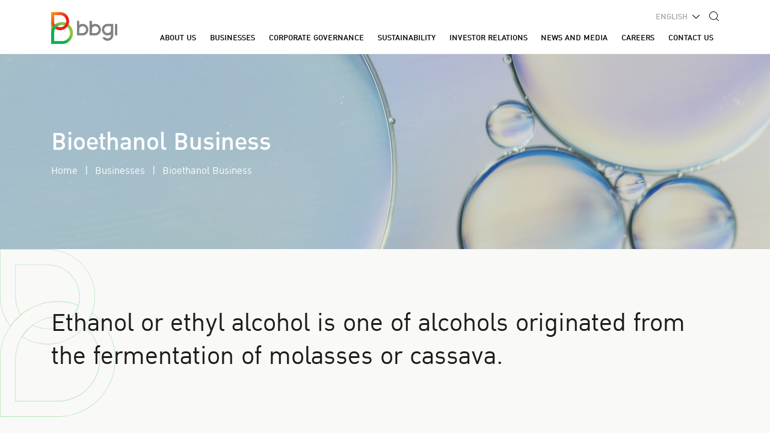

--- FILE ---
content_type: text/html; charset=UTF-8
request_url: https://www.bbgigroup.com/en/businesses/bioethanol-business
body_size: 9102
content:
<!DOCTYPE html>
<html lang="en">
<head>

    <!-- Made with love by www.optiwise.io | Optiwise Provides Data and Corporate Services Tools for Public Companies -->

    <script async src="https://www.googletagmanager.com/gtag/js?id=G-V45EC6X0EN"></script>
   <script>
       window.dataLayer = window.dataLayer || [];
       function gtag(){dataLayer.push(arguments);}
       gtag('js', new Date());

       
       gtag('config', "G-V45EC6X0EN");

       
       
       gtag('config', 'G-YN3GPSB0S2');
   </script>


    


    



    <title>
        Bioethanol Business | BBGI
    </title>

    <!--
<link rel="apple-touch-icon" sizes="192x192" href="/storage/favicon-app.png">
-->

<link rel="shortcut icon" type="image/png" sizes="32x32"
      href="https://www.bbgigroup.com/storage/favicon.png">
    <link rel="stylesheet" href="https://cdnjs.cloudflare.com/ajax/libs/MaterialDesign-Webfont/5.8.55/css/materialdesignicons.min.css" integrity="sha512-x96qcyADhiw/CZY7QLOo7dB8i/REOEHZDhNfoDuJlyQ+yZzhdy91eAa4EkO7g3egt8obvLeJPoUKEKu5C5JYjA==" crossorigin="anonymous" />

    <link rel="stylesheet" href="/assets/node.7a7da.css"/>

<link rel="stylesheet" href="/assets/vendor.5914c.css"/>
<link rel="stylesheet" href="/assets/app.8660b.css"/>

            
    
    <meta charset="utf-8">

<meta http-equiv="Content-Type" content="text/html; charset=utf-8">
<meta http-equiv="X-UA-Compatible" content="IE=edge">

<meta name="viewport" content="width=device-width, initial-scale=1, maximum-scale=1, shrink-to-fit=no">
<meta name="format-detection" content="telephone=no">
<!--
<meta name="apple-mobile-web-app-title" content="Atlas CMS">
<meta name="application-name" content="Atlas CMS">
-->

<meta name="csrf-token" content="B5OUuwkDxtC23eNfXu3hhDzSIE4Yu22GvheXTYZ9">


<link rel="canonical" href="https://www.bbgigroup.com/en/businesses/bioethanol-business"/>

<meta property="og:type" content="website" />
<meta property="og:title" content="Bioethanol Business" />
<meta property="og:description" content="Ethanol or ethyl alcohol is one of alcohols originated from the fermentation of molasses or cassava.                           Kanchanaburi           BBGI Bioethanol Public Company Limited  (BBGI-BP)       Total ethanol capacity is        (Litres Per Day)             BBGI Bioethanol Public Company Limited (BBGI-BP)   Bo Ploy Branch Located in 99/2 Moo 6, Lum Rang, Bo Ploy, Kanchanaburi 71160        Google Map                Business Product       Ethanol or ethyl alcohol is one of alcohols originated from the fermentation of molasses or flour plants. It is clear, colorless liquid which is inflammable and dissolvable in water and other organic solutions. So, it is variously useful by grades of the products. Ethanol can be divided into 3 types as follows.     99.5 % by volume fuel-grade ethanol (Fuel alcohol) is used for producing fuels and it can increase octane in oil when mixed with benzene called as &amp;ldquo;gasohol&amp;rdquo;   Industrial alcohol is not directly consumable, but it is further used in food and drink, medicine and fiber industries etc.   Portable Alcohol or ENA which is directly consumable, and it is mostly applied with the production of cosmetics, liquors and medicines.                   Ethanol 99.5 %V/V           Product Specifications                              Ethanol 95.0% (ENA)           Product Specifications                                     Chachoengsao           BBGI Bioethanol (Chachoengsao) Company Limited  (BBGI-PS)       Total ethanol capacity is        (Litres Per Day)             BBGI Bioethanol (Chachoengsao) Company Limited (BBGI-PS)   Located in 96/10-11 Moo 7, Ko Khanun, Phanom Sarakham, Chachoengsao 24120        Google Map                Business Product       Ethanol or ethyl alcohol is one of alcohols originated from the fermentation of molasses or flour plants. It is clear, colorless liquid which is inflammable and dissolvable in water and other organic solutions. So, it is variously useful by grades of the products. Ethanol can be divided into 3 types as follows.     99.5 % by volume fuel-grade ethanol (Fuel alcohol) is used for producing fuels and it can increase octane in oil when mixed with benzene called as &amp;ldquo;gasohol&amp;rdquo;   Industrial alcohol is not directly consumable, but it is further used in food and drink, medicine and fiber industries etc.   Portable Alcohol or ENA which is directly consumable, and it is mostly applied with the production of cosmetics, liquors and medicines.                   Ethanol 99.5 %V/V           Product Specifications                                 Khonkaen           BBGI Bioethanol Public Company Limited  (BBGI-NP)       Total ethanol capacity is        (Litres Per Day)             BBGI Bioethanol Public Company Limited (BBGI-NP)   Nam Phong Branch Located in 88 Moo 10, Nam Phong, Nam Phong, Khon Kaen 40140        Google Map                Business Product       Ethanol or ethyl alcohol is one of alcohols originated from the fermentation of molasses or flour plants. It is clear, colorless liquid which is inflammable and dissolvable in water and other organic solutions. So, it is variously useful by grades of the products. Ethanol can be divided into 3 types as follows.     99.5 % by volume fuel-grade ethanol (Fuel alcohol) is used for producing fuels and it can increase octane in oil when mixed with benzene called as &amp;ldquo;gasohol&amp;rdquo;   Industrial alcohol is not directly consumable, but it is further used in food and drink, medicine and fiber industries etc.   Portable Alcohol or ENA which is directly consumable, and it is mostly applied with the production of cosmetics, liquors and medicines.                   Ethanol 99.5 %V/V           Product Specifications                                                   Gallery                                                                                                           DISTRIBUTION CHANNEL   Contact Our Sales       Tel:   02-335-8820      Email:   &#65;&#107;&#97;&#118;&#97;&#116;&#64;&#98;&#98;&#103;&#105;&#103;&#114;&#111;&#117;&#112;&#46;&#99;&#111;&#109;            Contact Us" />
<meta property="og:url" content="https://www.bbgigroup.com/en/businesses/bioethanol-business" />
<meta property="og:image" content="https://www.bbgigroup.com/glide/storage/banner/bioethanol.jpg?h=350&fit=max&fm=webp&t=1769405848" />

            <meta name="twitter:title" content="Bioethanol Business" />
<meta name="twitter:description" content="Ethanol or ethyl alcohol is one of alcohols originated from the fermentation of molasses or cassava.                           Kanchanaburi           BBGI Bioethanol Public Company Limited  (BBGI-BP)       Total ethanol capacity is        (Litres Per Day)             BBGI Bioethanol Public Company Limited (BBGI-BP)   Bo Ploy Branch Located in 99/2 Moo 6, Lum Rang, Bo Ploy, Kanchanaburi 71160        Google Map                Business Product       Ethanol or ethyl alcohol is one of alcohols originated from the fermentation of molasses or flour plants. It is clear, colorless liquid which is inflammable and dissolvable in water and other organic solutions. So, it is variously useful by grades of the products. Ethanol can be divided into 3 types as follows.     99.5 % by volume fuel-grade ethanol (Fuel alcohol) is used for producing fuels and it can increase octane in oil when mixed with benzene called as &amp;ldquo;gasohol&amp;rdquo;   Industrial alcohol is not directly consumable, but it is further used in food and drink, medicine and fiber industries etc.   Portable Alcohol or ENA which is directly consumable, and it is mostly applied with the production of cosmetics, liquors and medicines.                   Ethanol 99.5 %V/V           Product Specifications                              Ethanol 95.0% (ENA)           Product Specifications                                     Chachoengsao           BBGI Bioethanol (Chachoengsao) Company Limited  (BBGI-PS)       Total ethanol capacity is        (Litres Per Day)             BBGI Bioethanol (Chachoengsao) Company Limited (BBGI-PS)   Located in 96/10-11 Moo 7, Ko Khanun, Phanom Sarakham, Chachoengsao 24120        Google Map                Business Product       Ethanol or ethyl alcohol is one of alcohols originated from the fermentation of molasses or flour plants. It is clear, colorless liquid which is inflammable and dissolvable in water and other organic solutions. So, it is variously useful by grades of the products. Ethanol can be divided into 3 types as follows.     99.5 % by volume fuel-grade ethanol (Fuel alcohol) is used for producing fuels and it can increase octane in oil when mixed with benzene called as &amp;ldquo;gasohol&amp;rdquo;   Industrial alcohol is not directly consumable, but it is further used in food and drink, medicine and fiber industries etc.   Portable Alcohol or ENA which is directly consumable, and it is mostly applied with the production of cosmetics, liquors and medicines.                   Ethanol 99.5 %V/V           Product Specifications                                 Khonkaen           BBGI Bioethanol Public Company Limited  (BBGI-NP)       Total ethanol capacity is        (Litres Per Day)             BBGI Bioethanol Public Company Limited (BBGI-NP)   Nam Phong Branch Located in 88 Moo 10, Nam Phong, Nam Phong, Khon Kaen 40140        Google Map                Business Product       Ethanol or ethyl alcohol is one of alcohols originated from the fermentation of molasses or flour plants. It is clear, colorless liquid which is inflammable and dissolvable in water and other organic solutions. So, it is variously useful by grades of the products. Ethanol can be divided into 3 types as follows.     99.5 % by volume fuel-grade ethanol (Fuel alcohol) is used for producing fuels and it can increase octane in oil when mixed with benzene called as &amp;ldquo;gasohol&amp;rdquo;   Industrial alcohol is not directly consumable, but it is further used in food and drink, medicine and fiber industries etc.   Portable Alcohol or ENA which is directly consumable, and it is mostly applied with the production of cosmetics, liquors and medicines.                   Ethanol 99.5 %V/V           Product Specifications                                                   Gallery                                                                                                           DISTRIBUTION CHANNEL   Contact Our Sales       Tel:   02-335-8820      Email:   &#65;&#107;&#97;&#118;&#97;&#116;&#64;&#98;&#98;&#103;&#105;&#103;&#114;&#111;&#117;&#112;&#46;&#99;&#111;&#109;            Contact Us" />
<meta name="twitter:url" content="https://www.bbgigroup.com/en/businesses/bioethanol-business" />
<meta name="twitter:images0" content="https://www.bbgigroup.com/glide/storage/banner/bioethanol.jpg?h=350&fit=max&fm=webp&t=1769405848" />

</head>
<body>





<div id="vue-app" data-app>

    <div v-cloak>

        <header-main class="app-header--white">
    <div class="app-header__container">
        <div class="app-header__navbar navbar navbar-expand-xl navbar-light">
            <div class="app-header__logo-wrapper">
                <a href="https://www.bbgigroup.com/en/home">
                    <img src="/assets/images/logo/logo-color.svg" alt="BBGI" class="app-header__logo app-header__logo-color">
                    <img src="/assets/images/logo/logo-white.svg" alt="BBGI" class="app-header__logo app-header__logo-white">
                </a>
            </div>
            <div class="app-header__main">
                <div class="app-header__top">
                    <div class="app-header__language">
    <div class="dropdown dropdown--language">
        <button type="button" id="dropdownLanguage" class="dropdown-toggle" data-toggle="dropdown" data-display="static">
                            English
                    </button>
        <div class="dropdown-menu" aria-labelledby="dropdownLanguage">
                            <a class="dropdown-item" href="https://www.bbgigroup.com/th/businesses/bioethanol-business">Thai</a>
                    </div>
    </div>
</div>
                    <a href="https://www.bbgigroup.com/en/search" class="app-header__search">
                        <i class="icon-search"></i>
                    </a>
                    <button class="navbar-toggler app-header__toggle" type="button" data-toggle="collapse"
                            data-target="#header-menu"
                            aria-controls="header-menu" aria-expanded="false" aria-label="Toggle navigation">
                        <span class="app-header__inner">
                             <span></span>
                             <span></span>
                             <span></span>
                        </span>
                    </button>
                </div>
                <div class="app-header__bottom">
                    <div class="app-header__menu-wrapper">
                        <div class="collapse navbar-collapse app-header__menu" id="header-menu">
                            <div class="menu menu--main">
    <ul class="navbar-nav menu__nav menu__nav--lv1">
                                    <li class="menu__item menu__item--lv1 d-block d-xl-none">
                    <a href="https://www.bbgigroup.com/en/home" target="_self" class="menu__link menu__link--lv1">
                        <span class="menu__title menu__title--lv1">Home</span>
                    </a>
                </li>
                                                <li class="menu__item menu__item--lv1 dropdown dropdown-menu--about">
                    <a href="javascript:;"
                       class="menu__link menu__link--lv1 menu__link--has-child dropdown-toggle"
                       data-toggle="dropdown"
                       aria-expanded="false">
                        <span class="menu__title menu__title--lv1">About Us</span>
                    </a>
                    <div class="dropdown-menu dropdown-menu--lv2">
                        <div class="dropdown-menu__wrapper">
                            <div class="dropdown-menu__title">About Us</div>
                            <div class="dropdown-menu__body">
                                                                    <div class="dropdown-menu__img-wrapper">
    <img src="https://www.bbgigroup.com/storage/menu/about-us.jpg" alt="About Us" class="dropdown-menu__img">
</div>
<div class="dropdown-menu__main">
    <ul class="menu__nav menu__nav--lv2">
                                    <li class="menu__item menu__item--lv2">
                    <a href="https://www.bbgigroup.com/en/about-us/bbgi-today" target="_self" class="menu__link menu__link--lv2">
                        <span class="menu__title menu__title--lv2">BBGI Today</span>
                    </a>
                </li>
                                                <li class="menu__item menu__item--lv2">
                    <a href="https://www.bbgigroup.com/en/about-us/organization-structure" target="_self" class="menu__link menu__link--lv2">
                        <span class="menu__title menu__title--lv2">Organization Structure</span>
                    </a>
                </li>
                                                <li class="menu__item menu__item--lv2">
                    <a href="https://www.bbgigroup.com/en/leadership/board-of-directors" target="_self" class="menu__link menu__link--lv2">
                        <span class="menu__title menu__title--lv2">Board of Directors</span>
                    </a>
                </li>
                                                <li class="menu__item menu__item--lv2 dropdown">
                    <a href="javascript:;"
                       class="menu__link menu__link--lv2 menu__link--has-child dropdown-toggle"
                       data-toggle="dropdown"
                       aria-expanded="false">
                        <span class="menu__title menu__title--lv2">Sub-Committees</span>
                        <span class="menu__icon menu__icon--lv2"></span>
                    </a>
                    <ul class="dropdown-menu menu__nav menu__nav--lv3">
                                                    <li class="menu__item menu__item--lv3">
                                <a href="https://www.bbgigroup.com/en/leadership/sub-committees/audit-committee" target="_self" class="menu__link menu__link--lv3">
                                    <span class="menu__title menu__title--lv3">Audit Committee</span>
                                </a>
                            </li>
                                                    <li class="menu__item menu__item--lv3">
                                <a href="https://www.bbgigroup.com/en/leadership/sub-committees/nomination-and-remuneration-committee" target="_self" class="menu__link menu__link--lv3">
                                    <span class="menu__title menu__title--lv3">Nomination and Remuneration Committee</span>
                                </a>
                            </li>
                                                    <li class="menu__item menu__item--lv3">
                                <a href="https://www.bbgigroup.com/en/leadership/sub-committees/investment-committee" target="_self" class="menu__link menu__link--lv3">
                                    <span class="menu__title menu__title--lv3">Investment Committee</span>
                                </a>
                            </li>
                                                    <li class="menu__item menu__item--lv3">
                                <a href="https://www.bbgigroup.com/en/leadership/sub-committees/independent-committee" target="_self" class="menu__link menu__link--lv3">
                                    <span class="menu__title menu__title--lv3">Independent Committee</span>
                                </a>
                            </li>
                                                    <li class="menu__item menu__item--lv3">
                                <a href="https://www.bbgigroup.com/en/leadership/sub-committees/risk-management-committee-and-corporate-governance-committee" target="_self" class="menu__link menu__link--lv3">
                                    <span class="menu__title menu__title--lv3">Risk Management Committee and Corporate Governance Committee</span>
                                </a>
                            </li>
                                                    <li class="menu__item menu__item--lv3">
                                <a href="https://www.bbgigroup.com/en/leadership/sub-committees/management-committee" target="_self" class="menu__link menu__link--lv3">
                                    <span class="menu__title menu__title--lv3">Management Committee</span>
                                </a>
                            </li>
                                                    <li class="menu__item menu__item--lv3">
                                <a href="https://www.bbgigroup.com/en/leadership/sub-committees/executive-management" target="_self" class="menu__link menu__link--lv3">
                                    <span class="menu__title menu__title--lv3">Executive Management</span>
                                </a>
                            </li>
                                            </ul>
                </li>
                        </ul>
</div>
                                                            </div>
                        </div>
                    </div>
                </li>
                                                <li class="menu__item menu__item--lv1 dropdown dropdown-menu--business">
                    <a href="javascript:;"
                       class="menu__link menu__link--lv1 menu__link--has-child dropdown-toggle"
                       data-toggle="dropdown"
                       aria-expanded="false">
                        <span class="menu__title menu__title--lv1">Businesses</span>
                    </a>
                    <div class="dropdown-menu dropdown-menu--lv2">
                        <div class="dropdown-menu__wrapper">
                            <div class="dropdown-menu__title">Businesses</div>
                            <div class="dropdown-menu__body">
                                                                    <div class="dropdown-menu__main">
    <ul class="menu__nav menu__nav--lv2">
                    <li class="menu__item menu__item--lv2">

                
                    <a href="https://www.bbgigroup.com/en/businesses/biodiesel-business" target="_self" class="menu__link menu__link--lv2 card card--menu-business">
                        <div class="card__img-wrapper">
                            <img src="https://www.bbgigroup.com/storage/menu/business-01.jpg" alt="Biodiesel Business" class="card__img">
                        </div>
                        <div class="card__body">
                            <h6 class="card__title">Biodiesel Business</h6>
                            <div class="card__btn-group btn-group">
                                <div class="card__btn btn">
                                    <span class="btn__icon btn__icon--arrow-right"></span>
                                </div>
                            </div>
                        </div>
                    </a>
                
            </li>
                    <li class="menu__item menu__item--lv2">

                
                    <a href="https://www.bbgigroup.com/en/businesses/bioethanol-business" target="_self" class="menu__link menu__link--lv2 card card--menu-business">
                        <div class="card__img-wrapper">
                            <img src="https://www.bbgigroup.com/storage/menu/business-02.jpg" alt="Bioethanol Business" class="card__img">
                        </div>
                        <div class="card__body">
                            <h6 class="card__title">Bioethanol Business</h6>
                            <div class="card__btn-group btn-group">
                                <div class="card__btn btn">
                                    <span class="btn__icon btn__icon--arrow-right"></span>
                                </div>
                            </div>
                        </div>
                    </a>
                
            </li>
                    <li class="menu__item menu__item--lv2">

                
                    <div class="menu__link menu__link--lv2 card card--menu-business no-hover">
                        <div class="card__img-wrapper">
                            <img src="https://www.bbgigroup.com/storage/menu/bbfb.jpg" alt="BBFB" class="card__img">
                        </div>
                        <div class="card__body">
                            <h6 class="card__title">BBFB</h6>
                        </div>
                    </div>
                
            </li>
                    <li class="menu__item menu__item--lv2">

                
                    <div class="menu__link menu__link--lv2 card card--menu-business no-hover">
                        <div class="card__img-wrapper">
                            <img src="https://www.bbgigroup.com/storage/menu/highvalue.jpg" alt="High Value Bio-based Product" class="card__img">
                        </div>
                        <div class="card__body">
                            <h6 class="card__title">High Value Bio-based Product</h6>
                        </div>
                    </div>
                
            </li>
            </ul>
</div>
                                                            </div>
                        </div>
                    </div>
                </li>
                                                <li class="menu__item menu__item--lv1 dropdown">
                    <a href="javascript:;"
                       class="menu__link menu__link--lv1 menu__link--has-child dropdown-toggle"
                       data-toggle="dropdown"
                       aria-expanded="false">
                        <span class="menu__title menu__title--lv1">Corporate Governance</span>
                    </a>
                    <div class="dropdown-menu dropdown-menu--lv2">
                        <div class="dropdown-menu__wrapper">
                            <div class="dropdown-menu__title">Corporate Governance</div>
                            <div class="dropdown-menu__body">
                                                                    <div class="dropdown-menu__img-wrapper">
    <img src="https://www.bbgigroup.com/storage/menu/cg.jpg" alt="Corporate Governance" class="dropdown-menu__img">
</div>
<div class="dropdown-menu__main">
    <ul class="menu__nav menu__nav--lv2">
                                    <li class="menu__item menu__item--lv2">
                    <a href="https://www.bbgigroup.com/en/corporate-governance/cg-report" target="_self" class="menu__link menu__link--lv2">
                        <span class="menu__title menu__title--lv2">CG Report</span>
                    </a>
                </li>
                                                <li class="menu__item menu__item--lv2">
                    <a href="https://www.bbgigroup.com/en/corporate-governance/business-operation-and-anti-fraud" target="_self" class="menu__link menu__link--lv2">
                        <span class="menu__title menu__title--lv2">Business Operation and Anti-Fraud</span>
                    </a>
                </li>
                                                <li class="menu__item menu__item--lv2">
                    <a href="https://www.bbgigroup.com/en/corporate-governance/company-secretary" target="_self" class="menu__link menu__link--lv2">
                        <span class="menu__title menu__title--lv2">Company Secretary</span>
                    </a>
                </li>
                        </ul>
</div>
                                                            </div>
                        </div>
                    </div>
                </li>
                                                <li class="menu__item menu__item--lv1 dropdown">
                    <a href="javascript:;"
                       class="menu__link menu__link--lv1 menu__link--has-child dropdown-toggle"
                       data-toggle="dropdown"
                       aria-expanded="false">
                        <span class="menu__title menu__title--lv1">Sustainability</span>
                    </a>
                    <div class="dropdown-menu dropdown-menu--lv2">
                        <div class="dropdown-menu__wrapper">
                            <div class="dropdown-menu__title">Sustainability</div>
                            <div class="dropdown-menu__body">
                                                                    <div class="dropdown-menu__img-wrapper">
    <img src="https://www.bbgigroup.com/storage/menu/sustainability.jpg" alt="Sustainability" class="dropdown-menu__img">
</div>
<div class="dropdown-menu__main">
    <ul class="menu__nav menu__nav--lv2">
                                    <li class="menu__item menu__item--lv2">
                    <a href="https://www.bbgigroup.com/en/sustainability/home" target="_self" class="menu__link menu__link--lv2">
                        <span class="menu__title menu__title--lv2">Sustainability at BBGI</span>
                    </a>
                </li>
                                                <li class="menu__item menu__item--lv2">
                    <a href="https://www.bbgigroup.com/en/sustainability/environment-dimension" target="_self" class="menu__link menu__link--lv2">
                        <span class="menu__title menu__title--lv2">Environment Dimension</span>
                    </a>
                </li>
                                                <li class="menu__item menu__item--lv2">
                    <a href="https://www.bbgigroup.com/en/sustainability/social-dimension" target="_self" class="menu__link menu__link--lv2">
                        <span class="menu__title menu__title--lv2">Social Dimension</span>
                    </a>
                </li>
                                                <li class="menu__item menu__item--lv2">
                    <a href="https://www.bbgigroup.com/en/sustainability/economic-dimension" target="_self" class="menu__link menu__link--lv2">
                        <span class="menu__title menu__title--lv2">Economic Dimension</span>
                    </a>
                </li>
                                                <li class="menu__item menu__item--lv2">
                    <a href="https://www.bbgigroup.com/en/sustainability/document/sustainability-reports" target="_self" class="menu__link menu__link--lv2">
                        <span class="menu__title menu__title--lv2">Sustainability Reports</span>
                    </a>
                </li>
                                                <li class="menu__item menu__item--lv2">
                    <a href="https://www.bbgigroup.com/en/newsroom/social-activities" target="_self" class="menu__link menu__link--lv2">
                        <span class="menu__title menu__title--lv2">Social Activities</span>
                    </a>
                </li>
                        </ul>
</div>
                                                            </div>
                        </div>
                    </div>
                </li>
                                                <li class="menu__item menu__item--lv1 dropdown">
                    <a href="javascript:;"
                       class="menu__link menu__link--lv1 menu__link--has-child dropdown-toggle"
                       data-toggle="dropdown"
                       aria-expanded="false">
                        <span class="menu__title menu__title--lv1">Investor Relations</span>
                    </a>
                    <div class="dropdown-menu dropdown-menu--lv2">
                        <div class="dropdown-menu__wrapper">
                            <div class="dropdown-menu__title">Investor Relations</div>
                            <div class="dropdown-menu__body">
                                                                    <div class="dropdown-menu__img-wrapper">
    <img src="https://www.bbgigroup.com/storage/menu/investor.jpg" alt="Investor Relations" class="dropdown-menu__img">
</div>
<div class="dropdown-menu__main">
    <ul class="menu__nav menu__nav--lv2">
                                    <li class="menu__item menu__item--lv2">
                    <a href="https://www.bbgigroup.com/en/investor-relations/home" target="_self" class="menu__link menu__link--lv2">
                        <span class="menu__title menu__title--lv2">IR Home</span>
                    </a>
                </li>
                                                <li class="menu__item menu__item--lv2 dropdown">
                    <a href="javascript:;"
                       class="menu__link menu__link--lv2 menu__link--has-child dropdown-toggle"
                       data-toggle="dropdown"
                       aria-expanded="false">
                        <span class="menu__title menu__title--lv2">Financial Information</span>
                        <span class="menu__icon menu__icon--lv2"></span>
                    </a>
                    <ul class="dropdown-menu menu__nav menu__nav--lv3">
                                                    <li class="menu__item menu__item--lv3">
                                <a href="https://www.bbgigroup.com/en/investor-relations/financial-info/financial-highlights" target="_self" class="menu__link menu__link--lv3">
                                    <span class="menu__title menu__title--lv3">Financial Highlights</span>
                                </a>
                            </li>
                                                    <li class="menu__item menu__item--lv3">
                                <a href="https://www.bbgigroup.com/en/investor-relations/document/quarterly-reports" target="_self" class="menu__link menu__link--lv3">
                                    <span class="menu__title menu__title--lv3">Quarterly Reports</span>
                                </a>
                            </li>
                                            </ul>
                </li>
                                                <li class="menu__item menu__item--lv2 dropdown">
                    <a href="javascript:;"
                       class="menu__link menu__link--lv2 menu__link--has-child dropdown-toggle"
                       data-toggle="dropdown"
                       aria-expanded="false">
                        <span class="menu__title menu__title--lv2">Stock Information</span>
                        <span class="menu__icon menu__icon--lv2"></span>
                    </a>
                    <ul class="dropdown-menu menu__nav menu__nav--lv3">
                                                    <li class="menu__item menu__item--lv3">
                                <a href="https://www.bbgigroup.com/en/investor-relations/stock-quote" target="_self" class="menu__link menu__link--lv3">
                                    <span class="menu__title menu__title--lv3">Stock Quote</span>
                                </a>
                            </li>
                                                    <li class="menu__item menu__item--lv3">
                                <a href="https://www.bbgigroup.com/en/investor-relations/investment-calculator" target="_self" class="menu__link menu__link--lv3">
                                    <span class="menu__title menu__title--lv3">Investment Calculator</span>
                                </a>
                            </li>
                                            </ul>
                </li>
                                                <li class="menu__item menu__item--lv2 dropdown">
                    <a href="javascript:;"
                       class="menu__link menu__link--lv2 menu__link--has-child dropdown-toggle"
                       data-toggle="dropdown"
                       aria-expanded="false">
                        <span class="menu__title menu__title--lv2">Shareholder Information</span>
                        <span class="menu__icon menu__icon--lv2"></span>
                    </a>
                    <ul class="dropdown-menu menu__nav menu__nav--lv3">
                                                    <li class="menu__item menu__item--lv3">
                                <a href="https://www.bbgigroup.com/en/investor-relations/shareholder-info/major-shareholders" target="_self" class="menu__link menu__link--lv3">
                                    <span class="menu__title menu__title--lv3">Major Shareholders</span>
                                </a>
                            </li>
                                                    <li class="menu__item menu__item--lv3">
                                <a href="https://www.bbgigroup.com/en/investor-relations/document/shareholder-meetings" target="_self" class="menu__link menu__link--lv3">
                                    <span class="menu__title menu__title--lv3">Shareholder Meetings</span>
                                </a>
                            </li>
                                                    <li class="menu__item menu__item--lv3">
                                <a href="https://www.bbgigroup.com/en/investor-relations/shareholder-info/dividend-policy-and-payments" target="_self" class="menu__link menu__link--lv3">
                                    <span class="menu__title menu__title--lv3">Dividend Policy and Payments</span>
                                </a>
                            </li>
                                                    <li class="menu__item menu__item--lv3">
                                <a href="https://www.bbgigroup.com/en/investor-relations/shareholder-info/rights-of-shareholders" target="_self" class="menu__link menu__link--lv3">
                                    <span class="menu__title menu__title--lv3">Rights of Shareholders</span>
                                </a>
                            </li>
                                            </ul>
                </li>
                                                <li class="menu__item menu__item--lv2 dropdown">
                    <a href="javascript:;"
                       class="menu__link menu__link--lv2 menu__link--has-child dropdown-toggle"
                       data-toggle="dropdown"
                       aria-expanded="false">
                        <span class="menu__title menu__title--lv2">Debenture Information</span>
                        <span class="menu__icon menu__icon--lv2"></span>
                    </a>
                    <ul class="dropdown-menu menu__nav menu__nav--lv3">
                                                    <li class="menu__item menu__item--lv3">
                                <a href="https://www.bbgigroup.com/en/investor-relations/debenture-info/credit-ratings" target="_self" class="menu__link menu__link--lv3">
                                    <span class="menu__title menu__title--lv3">Credit Ratings</span>
                                </a>
                            </li>
                                                    <li class="menu__item menu__item--lv3">
                                <a href="https://www.bbgigroup.com/en/investor-relations/debenture-info/debentures" target="_self" class="menu__link menu__link--lv3">
                                    <span class="menu__title menu__title--lv3">Debentures</span>
                                </a>
                            </li>
                                            </ul>
                </li>
                                                <li class="menu__item menu__item--lv2 dropdown">
                    <a href="javascript:;"
                       class="menu__link menu__link--lv2 menu__link--has-child dropdown-toggle"
                       data-toggle="dropdown"
                       aria-expanded="false">
                        <span class="menu__title menu__title--lv2">Publications</span>
                        <span class="menu__icon menu__icon--lv2"></span>
                    </a>
                    <ul class="dropdown-menu menu__nav menu__nav--lv3">
                                                    <li class="menu__item menu__item--lv3">
                                <a href="https://www.bbgigroup.com/en/investor-relations/document/annual-reports" target="_self" class="menu__link menu__link--lv3">
                                    <span class="menu__title menu__title--lv3">Annual Reports / Form 56-1 One Report</span>
                                </a>
                            </li>
                                                    <li class="menu__item menu__item--lv3">
                                <a href="https://www.bbgigroup.com/en/investor-relations/document/presentations" target="_self" class="menu__link menu__link--lv3">
                                    <span class="menu__title menu__title--lv3">Presentations and Webcasts</span>
                                </a>
                            </li>
                                                    <li class="menu__item menu__item--lv3">
                                <a href="https://www.bbgigroup.com/en/investor-relations/resource-center" target="_self" class="menu__link menu__link--lv3">
                                    <span class="menu__title menu__title--lv3">Resource Center</span>
                                </a>
                            </li>
                                            </ul>
                </li>
                                                <li class="menu__item menu__item--lv2 dropdown">
                    <a href="javascript:;"
                       class="menu__link menu__link--lv2 menu__link--has-child dropdown-toggle"
                       data-toggle="dropdown"
                       aria-expanded="false">
                        <span class="menu__title menu__title--lv2">IR News and Event</span>
                        <span class="menu__icon menu__icon--lv2"></span>
                    </a>
                    <ul class="dropdown-menu menu__nav menu__nav--lv3">
                                                    <li class="menu__item menu__item--lv3">
                                <a href="https://www.bbgigroup.com/en/investor-relations/newsroom/set-announcements" target="_self" class="menu__link menu__link--lv3">
                                    <span class="menu__title menu__title--lv3">SET Announcements</span>
                                </a>
                            </li>
                                                    <li class="menu__item menu__item--lv3">
                                <a href="https://www.bbgigroup.com/en/investor-relations/newsroom/ir-news" target="_self" class="menu__link menu__link--lv3">
                                    <span class="menu__title menu__title--lv3">IR News</span>
                                </a>
                            </li>
                                                    <li class="menu__item menu__item--lv3">
                                <a href="https://www.bbgigroup.com/en/investor-relations/calendar" target="_self" class="menu__link menu__link--lv3">
                                    <span class="menu__title menu__title--lv3">IR Calendar</span>
                                </a>
                            </li>
                                            </ul>
                </li>
                                                <li class="menu__item menu__item--lv2 dropdown">
                    <a href="javascript:;"
                       class="menu__link menu__link--lv2 menu__link--has-child dropdown-toggle"
                       data-toggle="dropdown"
                       aria-expanded="false">
                        <span class="menu__title menu__title--lv2">Information Inquiry</span>
                        <span class="menu__icon menu__icon--lv2"></span>
                    </a>
                    <ul class="dropdown-menu menu__nav menu__nav--lv3">
                                                    <li class="menu__item menu__item--lv3">
                                <a href="https://www.bbgigroup.com/en/investor-relations/information-inquiry/contact" target="_self" class="menu__link menu__link--lv3">
                                    <span class="menu__title menu__title--lv3">IR Contact</span>
                                </a>
                            </li>
                                                    <li class="menu__item menu__item--lv3">
                                <a href="https://www.bbgigroup.com/en/investor-relations/information-inquiry/investor-relations-code-of-conduct" target="_self" class="menu__link menu__link--lv3">
                                    <span class="menu__title menu__title--lv3">Investor Relations Code of Conduct</span>
                                </a>
                            </li>
                                                    <li class="menu__item menu__item--lv3">
                                <a href="https://www.bbgigroup.com/en/investor-relations/information-inquiry/news-subscription" target="_self" class="menu__link menu__link--lv3">
                                    <span class="menu__title menu__title--lv3">News Subscription</span>
                                </a>
                            </li>
                                            </ul>
                </li>
                        </ul>
</div>
                                                            </div>
                        </div>
                    </div>
                </li>
                                                <li class="menu__item menu__item--lv1 dropdown">
                    <a href="javascript:;"
                       class="menu__link menu__link--lv1 menu__link--has-child dropdown-toggle"
                       data-toggle="dropdown"
                       aria-expanded="false">
                        <span class="menu__title menu__title--lv1">News and Media</span>
                    </a>
                    <div class="dropdown-menu dropdown-menu--lv2">
                        <div class="dropdown-menu__wrapper">
                            <div class="dropdown-menu__title">News and Media</div>
                            <div class="dropdown-menu__body">
                                                                    <div class="dropdown-menu__img-wrapper">
    <img src="https://www.bbgigroup.com/storage/menu/news.jpg" alt="News and Media" class="dropdown-menu__img">
</div>
<div class="dropdown-menu__main">
    <ul class="menu__nav menu__nav--lv2">
                                    <li class="menu__item menu__item--lv2">
                    <a href="https://www.bbgigroup.com/en/newsroom/press-releases" target="_self" class="menu__link menu__link--lv2">
                        <span class="menu__title menu__title--lv2">Press Releases</span>
                    </a>
                </li>
                                                <li class="menu__item menu__item--lv2">
                    <a href="https://www.bbgigroup.com/en/newsroom/blogs" target="_self" class="menu__link menu__link--lv2">
                        <span class="menu__title menu__title--lv2">Blogs</span>
                    </a>
                </li>
                                                <li class="menu__item menu__item--lv2">
                    <a href="https://www.bbgigroup.com/en/newsroom/videos" target="_self" class="menu__link menu__link--lv2">
                        <span class="menu__title menu__title--lv2">Videos</span>
                    </a>
                </li>
                        </ul>
</div>
                                                            </div>
                        </div>
                    </div>
                </li>
                                                <li class="menu__item menu__item--lv1 dropdown">
                    <a href="javascript:;"
                       class="menu__link menu__link--lv1 menu__link--has-child dropdown-toggle"
                       data-toggle="dropdown"
                       aria-expanded="false">
                        <span class="menu__title menu__title--lv1">Careers</span>
                    </a>
                    <div class="dropdown-menu dropdown-menu--lv2">
                        <div class="dropdown-menu__wrapper">
                            <div class="dropdown-menu__title">Careers</div>
                            <div class="dropdown-menu__body">
                                                                    <div class="dropdown-menu__img-wrapper">
    <img src="https://www.bbgigroup.com/storage/menu/career.jpg" alt="Careers" class="dropdown-menu__img">
</div>
<div class="dropdown-menu__main">
    <ul class="menu__nav menu__nav--lv2">
                                    <li class="menu__item menu__item--lv2">
                    <a href="https://www.bbgigroup.com/en/careers/job-openings" target="_self" class="menu__link menu__link--lv2">
                        <span class="menu__title menu__title--lv2">Job Openings</span>
                    </a>
                </li>
                                                <li class="menu__item menu__item--lv2">
                    <a href="https://www.bbgigroup.com/en/careers/application-form" target="_self" class="menu__link menu__link--lv2">
                        <span class="menu__title menu__title--lv2">Application Form</span>
                    </a>
                </li>
                        </ul>
</div>
                                                            </div>
                        </div>
                    </div>
                </li>
                                                <li class="menu__item menu__item--lv1 ">
                    <a href="https://www.bbgigroup.com/en/contact-us" target="_self" class="menu__link menu__link--lv1">
                        <span class="menu__title menu__title--lv1">Contact Us</span>
                    </a>
                </li>
                        </ul>
</div>

                        </div>
                    </div>
                </div>
            </div>
        </div>
    </div>
</header-main>

        <main>

    <header class="page-header ">

            <img src="https://www.bbgigroup.com/storage/banner/bioethanol.jpg" alt="Bioethanol Business" class="page-header__banner">
    
    <div class="page-header__body">
        <h1 class="page-header__title">Bioethanol Business</h1>
        <div class="page-header__breadcrumb">
                        <nav aria-label="breadcrumb">
    <ol class="breadcrumb">
        <li class="breadcrumb-item">
            <a class="breadcrumb__link" href="https://www.bbgigroup.com/en/home">Home</a>
        </li>
                                                        <li class="breadcrumb-item">
                        <a class="breadcrumb__link" href="https://www.bbgigroup.com/en/businesses/biodiesel-business" target="_self">
                            Businesses
                        </a>
                    </li>
                                                                <li class="breadcrumb-item active">
                        Bioethanol Business
                    </li>
                                        </ol>
</nav>
                    </div>
    </div>
</header>

    <section class="section overflow-hidden bg-grey-100">
<div class="section__element-small"></div>
<div class="section__body">
<div class="container">
<div class="row">
<div class="col-12">
<div class="h2 font-weight-normal text-grey-900">Ethanol or ethyl alcohol is one of alcohols originated from the fermentation of molasses or cassava.</div>
</div>
</div>
</div>
</div>
</section>
<section class="section">
<div class="section__body">
<div class="container">
<div class="row">
<div class="col-12"><tab id="tab-primary" class="tab--primary" expand="lg"> <tab-item id="tab-primary-1" selected="selected"> <template v-slot:title=""> Kanchanaburi</template>
<div class="row align-items-center mb-5 mb-lg-8">
<div class="col-lg-6 mb-4 mb-md-5 mb-lg-0"><img src="/storage/business/bioethanol-business/kanchanaburi.jpg" alt="" class="img-fluid" /></div>
<div class="col-lg-6">
<h3 class="heading heading--lg text-center mb-xl-8">BBGI Bioethanol Public Company Limited <span class="d-inline-block">(BBGI-BP)</span></h3>
<div class="text-grey-900 text-center"><img src="/storage/business/bioethanol-business/icon-01.svg" alt="" class="img-fluid mb-3" />
<div class="h5 mb-0">Total ethanol capacity is</div>
<div class="number-highlight"><counter-number :number="300000"></counter-number></div>
<div class="">(Litres Per Day)</div>
</div>
</div>
</div>
<div class="row">
<div class="col-12 text-center">
<h4 class="heading heading--md mb-2">BBGI Bioethanol Public Company Limited (BBGI-BP)</h4>
<p class="">Bo Ploy Branch Located in 99/2 Moo 6, Lum Rang, Bo Ploy, Kanchanaburi 71160</p>
<a href="https://goo.gl/maps/F25VgX1vMGp1jXJA8?coh=178573&amp;entry=tt" target="_blank" class="btn btn--primary" rel="noopener"> <span class="btn__icon btn__icon--arrow-right"></span> <span class="btn__title">Google Map</span> </a></div>
</div>
<div class="row mt-9">
<div class="col-12">
<div class="row mb-4 mb-md-5 mb-xl-6">
<div class="col-12">
<h2 class="heading heading--lg">Business Product</h2>
</div>
<div class="col-12">
<p>Ethanol or ethyl alcohol is one of alcohols originated from the fermentation of molasses or flour plants. It is clear, colorless liquid which is inflammable and dissolvable in water and other organic solutions. So, it is variously useful by grades of the products. Ethanol can be divided into 3 types as follows.</p>
<ul class="list-bullet">
<li>99.5 % by volume fuel-grade ethanol (Fuel alcohol) is used for producing fuels and it can increase octane in oil when mixed with benzene called as &ldquo;gasohol&rdquo;</li>
<li>Industrial alcohol is not directly consumable, but it is further used in food and drink, medicine and fiber industries etc.</li>
<li>Portable Alcohol or ENA which is directly consumable, and it is mostly applied with the production of cosmetics, liquors and medicines.</li>
</ul>
</div>
</div>
<div class="row align-items-center mb-6 mb-md-8 mb-xl-9 mb-xxl-10">
<div class="col-lg-6 mb-4 mb-md-5 mb-lg-0"><img src="/storage/business/bioethanol-business/img-01.jpg" class="img-fluid" alt="" /></div>
<div class="col-lg-6 ">
<div class="pl-xl-4 pl-xxl-7">
<h4 class="heading heading--md mb-3">Ethanol 99.5 %V/V</h4>
<!--	<p class="mb-4 mb-lg-6">Lorem ipsum dolor sit amet, consetetur sadipscing elitr, sed diam nonumy eirmod tempor invidunt ut labore et dolore magna aliquyam erat, sed diam voluptua. At vero eos et accusam et justo duo dolores et ea rebum. Stet clita kasd gubergren, no sea takimata sanctus est Lorem ipsum dolor sit amet. Lorem ipsum dolor sit amet, consetetur</p>-->
<div class="card card--primary">
<div class="list-group list-group--document">
<div class="list-group__item">
<h6 class="list-group__title">Product Specifications</h6>
<div class="list-group__btn-group btn-group"><a href="/storage/business/bioethanol-business/kanchanaburi-ethanol-99-5.pdf" target="_blank" class="list-group__btn btn btn--icon" rel="noopener"> <span class="btn__icon btn__icon--download"></span> </a></div>
</div>
</div>
</div>
</div>
</div>
</div>
<div class="row align-items-center">
<div class="col-lg-6 order-2 order-lg-1">
<div class="pr-xl-4 pr-xxl-7">
<h4 class="heading heading--md mb-3">Ethanol 95.0% (ENA)</h4>
<!--	<p class="mb-4 mb-lg-6">Lorem ipsum dolor sit amet, consetetur Lorem ipsum dolor sit amet, consetetur sadipscing elitr, sed diam nonumy eirmod tempor invidunt ut labore et dolore magna aliquyam erat, sed diam voluptua. At vero eos et accusam et justo duo dolores et ea rebum. Stet clita kasd gubergren, no sea takimata sanctus est Lorem ipsum dolor sit amet. Lorem ipsum dolor sit amet, consetetur</p>-->
<div class="card card--primary">
<div class="list-group list-group--document">
<div class="list-group__item">
<h6 class="list-group__title">Product Specifications</h6>
<div class="list-group__btn-group btn-group"><a href="/storage/business/bioethanol-business/kanchanaburi-ethanol-95.pdf" target="_blank" class="list-group__btn btn btn--icon" rel="noopener"> <span class="btn__icon btn__icon--download"></span> </a></div>
</div>
</div>
</div>
</div>
</div>
<div class="col-lg-6 order-1 order-lg-2 mb-4 mb-md-5 mb-lg-0"><img src="/storage/business/bioethanol-business/img-02.jpg" class="img-fluid" alt="" /></div>
</div>
</div>
</div>
</tab-item> <tab-item id="tab-primary-2"> <template v-slot:title=""> Chachoengsao</template>
<div class="row align-items-center mb-5 mb-lg-8">
<div class="col-lg-6 mb-4 mb-md-5 mb-lg-0"><img src="/storage/business/bioethanol-business/chachoengsao.jpg" alt="" class="img-fluid" /></div>
<div class="col-lg-6">
<h3 class="heading heading--lg text-center mb-xl-8">BBGI Bioethanol (Chachoengsao) Company Limited <span class="d-inline-block">(BBGI-PS)</span></h3>
<div class="text-grey-900 text-center"><img src="/storage/business/bioethanol-business/icon-01.svg" alt="" class="img-fluid mb-3" />
<div class="h5 mb-0">Total ethanol capacity is</div>
<div class="number-highlight"><counter-number :number="150000"></counter-number></div>
<div>(Litres Per Day)</div>
</div>
</div>
</div>
<div class="row">
<div class="col-12 text-center">
<h4 class="heading heading--md mb-2">BBGI Bioethanol (Chachoengsao) Company Limited (BBGI-PS)</h4>
<p class="">Located in 96/10-11 Moo 7, Ko Khanun, Phanom Sarakham, Chachoengsao 24120</p>
<a href="https://goo.gl/maps/A5Jn7aoTCroityNS7?coh=178573&amp;entry=tt" target="_blank" class="btn btn--primary" rel="noopener"> <span class="btn__icon btn__icon--arrow-right"></span> <span class="btn__title">Google Map</span> </a></div>
</div>
<div class="row mt-9">
<div class="col-12">
<div class="row mb-4 mb-md-5 mb-xl-6">
<div class="col-12">
<h2 class="heading heading--lg">Business Product</h2>
</div>
<div class="col-12">
<p>Ethanol or ethyl alcohol is one of alcohols originated from the fermentation of molasses or flour plants. It is clear, colorless liquid which is inflammable and dissolvable in water and other organic solutions. So, it is variously useful by grades of the products. Ethanol can be divided into 3 types as follows.</p>
<ul class="list-bullet">
<li>99.5 % by volume fuel-grade ethanol (Fuel alcohol) is used for producing fuels and it can increase octane in oil when mixed with benzene called as &ldquo;gasohol&rdquo;</li>
<li>Industrial alcohol is not directly consumable, but it is further used in food and drink, medicine and fiber industries etc.</li>
<li>Portable Alcohol or ENA which is directly consumable, and it is mostly applied with the production of cosmetics, liquors and medicines.</li>
</ul>
</div>
</div>
<div class="row align-items-center mb-6 mb-md-8 mb-xl-9 mb-xxl-10">
<div class="col-lg-6 mb-4 mb-md-5 mb-lg-0"><img src="/storage/business/bioethanol-business/img-11.jpg" class="img-fluid" alt="" /></div>
<div class="col-lg-6 ">
<div class="pl-xl-4 pl-xxl-7">
<h4 class="heading heading--md mb-3">Ethanol 99.5 %V/V</h4>
<!--	<p class="mb-4 mb-lg-6">Lorem ipsum dolor sit amet, consetetur sadipscing elitr, sed diam nonumy eirmod tempor invidunt ut labore et dolore magna aliquyam erat, sed diam voluptua. At vero eos et accusam et justo duo dolores et ea rebum. Stet clita kasd gubergren, no sea takimata sanctus est Lorem ipsum dolor sit amet. Lorem ipsum dolor sit amet, consetetur</p>-->
<div class="card card--primary">
<div class="list-group list-group--document">
<div class="list-group__item">
<h6 class="list-group__title">Product Specifications</h6>
<div class="list-group__btn-group btn-group"><a href="/storage/business/bioethanol-business/chachoengsao-ethanol-99-5.pdf" target="_blank" class="list-group__btn btn btn--icon" rel="noopener"> <span class="btn__icon btn__icon--download"></span> </a></div>
</div>
</div>
</div>
</div>
</div>
</div>
</div>
</div>
</tab-item> <tab-item id="tab-primary-3"> <template v-slot:title=""> Khonkaen</template>
<div class="row align-items-center mb-5 mb-lg-8">
<div class="col-lg-6 mb-4 mb-md-5 mb-lg-0"><img src="/storage/business/bioethanol-business/khonkaen.jpg" alt="" class="img-fluid" /></div>
<div class="col-lg-6">
<h3 class="heading heading--lg text-center mb-xl-8">BBGI Bioethanol Public Company Limited <span class="d-inline-block">(BBGI-NP)</span></h3>
<div class="text-grey-900 text-center"><img src="/storage/business/bioethanol-business/icon-01.svg" alt="" class="img-fluid mb-3" />
<div class="h5 mb-0">Total ethanol capacity is</div>
<div class="number-highlight"><counter-number :number="350000"></counter-number></div>
<div>(Litres Per Day)</div>
</div>
</div>
</div>
<div class="row">
<div class="col-12 text-center">
<h4 class="heading heading--md mb-2">BBGI Bioethanol Public Company Limited (BBGI-NP)</h4>
<p class="">Nam Phong Branch Located in 88 Moo 10, Nam Phong, Nam Phong, Khon Kaen 40140</p>
<a href="https://goo.gl/maps/6PKNQqy4Jxqv498n6?coh=178573&amp;entry=tt" target="_blank" class="btn btn--primary" rel="noopener"> <span class="btn__icon btn__icon--arrow-right"></span> <span class="btn__title">Google Map</span> </a></div>
</div>
<div class="row mt-9">
<div class="col-12">
<div class="row mb-4 mb-md-5 mb-xl-6">
<div class="col-12">
<h2 class="heading heading--lg">Business Product</h2>
</div>
<div class="col-12">
<p>Ethanol or ethyl alcohol is one of alcohols originated from the fermentation of molasses or flour plants. It is clear, colorless liquid which is inflammable and dissolvable in water and other organic solutions. So, it is variously useful by grades of the products. Ethanol can be divided into 3 types as follows.</p>
<ul class="list-bullet">
<li>99.5 % by volume fuel-grade ethanol (Fuel alcohol) is used for producing fuels and it can increase octane in oil when mixed with benzene called as &ldquo;gasohol&rdquo;</li>
<li>Industrial alcohol is not directly consumable, but it is further used in food and drink, medicine and fiber industries etc.</li>
<li>Portable Alcohol or ENA which is directly consumable, and it is mostly applied with the production of cosmetics, liquors and medicines.</li>
</ul>
</div>
</div>
<div class="row align-items-center mb-6 mb-md-8 mb-xl-9 mb-xxl-10">
<div class="col-lg-6 mb-4 mb-md-5 mb-lg-0"><img src="/storage/business/bioethanol-business/img-12.jpg" class="img-fluid" alt="" /></div>
<div class="col-lg-6 ">
<div class="pl-xl-4 pl-xxl-7">
<h4 class="heading heading--md mb-3">Ethanol 99.5 %V/V</h4>
<!--	<p class="mb-4 mb-lg-6">Lorem ipsum dolor sit amet, consetetur sadipscing elitr, sed diam nonumy eirmod tempor invidunt ut labore et dolore magna aliquyam erat, sed diam voluptua. At vero eos et accusam et justo duo dolores et ea rebum. Stet clita kasd gubergren, no sea takimata sanctus est Lorem ipsum dolor sit amet. Lorem ipsum dolor sit amet, consetetur</p>-->
<div class="card card--primary">
<div class="list-group list-group--document">
<div class="list-group__item">
<h6 class="list-group__title">Product Specifications</h6>
<div class="list-group__btn-group btn-group"><a href="/storage/business/bioethanol-business/nam-phong-ethanol-99-5.pdf" target="_blank" class="list-group__btn btn btn--icon" rel="noopener"> <span class="btn__icon btn__icon--download"></span> </a></div>
</div>
</div>
</div>
</div>
</div>
</div>
</div>
</div>
</tab-item> </tab></div>
</div>
</div>
</div>
</section>
<section class="section bg-grey-300 overflow-hidden">
<div class="section__body">
<div class="container">
<div class="row">
<div class="col-12">
<h3 class="heading heading--lg">Gallery</h3>
</div>
</div>
</div>
<div class="container-fluid px-0">
<div class="row no-gutters">
<div class="col-12">
<div class="slider slider--gallery spotlight-group"><slider theme="gallery"><a href="/storage/business/bioethanol-business/img-04.jpg" class="swiper-slide slider__slide spotlight"> <img class="slider__img" src="/storage/business/bioethanol-business/img-04.jpg" alt="" /> </a> <a href="/storage/business/bioethanol-business/img-05.jpg" class="swiper-slide slider__slide spotlight"> <img class="slider__img" src="/storage/business/bioethanol-business/img-05.jpg" alt="" /> </a> <a href="/storage/business/bioethanol-business/img-06.jpg" class="swiper-slide slider__slide spotlight"> <img class="slider__img" src="/storage/business/bioethanol-business/img-06.jpg" alt="" /> </a> <a href="/storage/business/bioethanol-business/img-07.jpg" class="swiper-slide slider__slide spotlight"> <img class="slider__img" src="/storage/business/bioethanol-business/img-07.jpg" alt="" /> </a> <a href="/storage/business/bioethanol-business/img-08.jpg" class="swiper-slide slider__slide spotlight"> <img class="slider__img" src="/storage/business/bioethanol-business/img-08.jpg" alt="" /> </a> <a href="/storage/business/bioethanol-business/img-09.jpg" class="swiper-slide slider__slide spotlight"> <img class="slider__img" src="/storage/business/bioethanol-business/img-09.jpg" alt="" /> </a> <a href="/storage/business/bioethanol-business/img-10.jpg" class="swiper-slide slider__slide spotlight"> <img class="slider__img" src="/storage/business/bioethanol-business/img-10.jpg" alt="" /> </a></slider>
<div class="slider__controls">
<div class="slider__pagination"></div>
<div class="slider__navigation"><button class="slider__btn slider__btn--prev swiper-button-prev"><span class="slider__btn-icon"></span></button> <button class="slider__btn slider__btn--next swiper-button-next"><span class="slider__btn-icon"></span></button></div>
</div>
</div>
</div>
</div>
</div>
</div>
</section>
<section class="section section--contact-footer">
<div class="section__body section__body--space-y-0">
<div class="container-fluid px-0">
<div class="row no-gutters">
<div class="col-12">
<div class="section__wrapper">
<div class="section__main" style="background-image: url('/storage/business/contact-01.jpg');">
<div class="card card--contact-business">
<div class="text-highlight">DISTRIBUTION CHANNEL</div>
<h2 class="card__title">Contact Our Sales</h2>
<div class="card__body">
<div class="media media--contact-business">
<div class="media__title">Tel:</div>
<a href="tel:02-335-8820" class="media__text">02-335-8820</a></div>
<div class="media media--contact-business">
<div class="media__title">Email:</div>
<a href="mailto:&#65;&#107;&#97;&#118;&#97;&#116;&#64;&#98;&#98;&#103;&#105;&#103;&#114;&#111;&#117;&#112;&#46;&#99;&#111;&#109;" class="media__text">&#65;&#107;&#97;&#118;&#97;&#116;&#64;&#98;&#98;&#103;&#105;&#103;&#114;&#111;&#117;&#112;&#46;&#99;&#111;&#109;</a></div>
</div>
<div class="card__btn-group btn-group"><a href="/en/contact-us" class="card__btn btn btn--primary"> <span class="btn__icon btn__icon--arrow-right"></span> <span class="btn__title">Contact Us</span> </a></div>
</div>
</div>
<div class="section__aside" style="background-image: url('/storage/business/contact-02.jpg');"></div>
</div>
</div>
</div>
</div>
</div>
</section>

</main>

        <footer class="footer">
    <div class="footer__top">
        <div class="container">
            <div class="row justify-content-between">
                <div class="col-md-6 col-lg-4 mb-5 mb-md-0">
                    <div class="h2 font-weight-bold text-green-500 mb-2">Join with BBGI</div>
                    <p class="text-white mb-4">Create success with your talent at BBGI. Join us and be the part of our growth story.</p>
                    <a href="https://www.bbgigroup.com/en/careers/job-openings" class="btn btn--primary-white">
                        <span class="btn__icon btn__icon--arrow-right"></span>
                        <span class="btn__title">Join Us</span>
                    </a>
                </div>
                <div class="col-md-5 col-lg-3">
                    <ul class="menu menu--quick-link">
                                    <li class="menu__item">
                <a href="https://www.bbgigroup.com/en/about-us/bbgi-today" target="_self" class="menu__link">About Us</a>
            </li>
                                <li class="menu__item">
                <a href="https://www.bbgigroup.com/en/businesses/biodiesel-business" target="_self" class="menu__link">Businesses</a>
            </li>
                                <li class="menu__item">
                <a href="https://www.bbgigroup.com/en/corporate-governance/cg-report" target="_self" class="menu__link">Corporate Governance</a>
            </li>
                                <li class="menu__item">
                <a href="https://www.bbgigroup.com/en/sustainability/home" target="_self" class="menu__link">Sustainability</a>
            </li>
                                <li class="menu__item">
                <a href="https://www.bbgigroup.com/en/investor-relations/home" target="_self" class="menu__link">Investor Relations</a>
            </li>
                                <li class="menu__item">
                <a href="https://www.bbgigroup.com/en/newsroom/press-releases" target="_self" class="menu__link">News and Media</a>
            </li>
                                <li class="menu__item">
                <a href="https://www.bbgigroup.com/en/careers/job-openings" target="_self" class="menu__link">Careers</a>
            </li>
                                <li class="menu__item">
                <a href="https://www.bbgigroup.com/en/contact-us" target="_self" class="menu__link">Contact Us</a>
            </li>
            </ul>
                </div>
                <div class="col-lg-4 col-xl-3 mt-md-5 mt-lg-0">
                    <div class="text-uppercase font-weight-bold text-white mb-2">Head Office</div>
                    <address class="small text-grey-400 mb-3">2098 M Tower Building, 5<sup>th</sup> Floor, Sukhumvit Road, Phra Khanong Tai, <span class="d-inline-block">Phra Khanong</span>, Bangkok 10260 Thailand</address>

                    <div class="footer__contact">
                        <div class="footer__contact-link">
                            <div class="footer__contact-title">Tel :</div>
                            <a href="tel:0-2335-8899" class="footer__contact-text">0-2335-8899</a>
                        </div>
                        <div class="footer__contact-link">
                            <div class="footer__contact-title">Fax :</div>
                            <a href="tel:0-2335-8800" class="footer__contact-text">0-2335-8800</a>
                        </div>
                        <div class="footer__contact-link">
                            <div class="footer__contact-title">Email :</div>
                            <a href="&#109;&#97;&#105;&#108;&#116;&#111;&#58;&#98;&#98;&#103;&#105;&#45;&#104;&#114;&#64;&#98;&#98;&#103;&#105;&#103;&#114;&#111;&#117;&#112;&#46;&#99;&#111;&#109;" class="footer__contact-text">&#98;&#98;&#103;&#105;&#45;&#104;&#114;&#64;&#98;&#98;&#103;&#105;&#103;&#114;&#111;&#117;&#112;&#46;&#99;&#111;&#109;</a>
                        </div>
                        <div class="footer__contact-link">
                            <div class="footer__contact-title">Follow Us:</div>
<a href="https://www.facebook.com/profile.php?id=100057657870766" target="_blank" class="footer__contact-text">Facebook</a>
                        </div>
                    </div>
                </div>
            </div>
        </div>
    </div>
    <div class="footer__bottom">
        <div class="container">
            <div class="row justify-content-between align-items-center">
                <div class="col-md-auto">
                    <div class="footer__copyright">Copyright © 2026 BBGI Public Company Limited. All right reserved</div>
                </div>
                <div class="col-md-auto">
                    <ul class="menu menu--footer">
            <li class="menu__item">
            <a href="https://www.bbgigroup.com/en/terms-and-conditions" target="_self" class="menu__link">Terms and Conditions</a>
        </li>
            <li class="menu__item">
            <a href="https://www.bbgigroup.com/en/corporate-governance/cg-report#personal-information-protection-policies" target="_self" class="menu__link">Privacy Notice</a>
        </li>
            <li class="menu__item">
            <a href="https://www.bbgigroup.com/en/cookie-policy" target="_self" class="menu__link">Cookie Policy</a>
        </li>
            <li class="menu__item">
            <a href="https://www.bbgigroup.com/en/sitemap" target="_self" class="menu__link">Sitemap</a>
        </li>
    </ul>
                </div>
            </div>
        </div>
    </div>
</footer>

        
        <back-to-top trans="Top"></back-to-top>

    </div>
</div>





<script defer src="/assets/runtime.f9898.js"></script>


<script defer src="https://cdnjs.cloudflare.com/ajax/libs/jquery/3.6.0/jquery.min.js" integrity="sha512-894YE6QWD5I59HgZOGReFYm4dnWc1Qt5NtvYSaNcOP+u1T9qYdvdihz0PPSiiqn/+/3e7Jo4EaG7TubfWGUrMQ==" crossorigin="anonymous" referrerpolicy="no-referrer"></script>
<script defer src="https://cdnjs.cloudflare.com/ajax/libs/popper.js/1.16.1/umd/popper.min.js" integrity="sha512-ubuT8Z88WxezgSqf3RLuNi5lmjstiJcyezx34yIU2gAHonIi27Na7atqzUZCOoY4CExaoFumzOsFQ2Ch+I/HCw==" crossorigin="anonymous"></script>
<!--//https://github.com/krux/postscribe-->
<script defer src="https://cdnjs.cloudflare.com/ajax/libs/postscribe/2.0.8/postscribe.min.js" integrity="sha512-7Fk6UB6/dMCS5WShqvC0d9PaaBPJqI8p0NKg24FDvfGXGLpOaxP2QpWwd8pcucE0YMMPny81mCqCWXsi95/90Q==" crossorigin="anonymous"></script>

<script defer src="https://cdnjs.cloudflare.com/ajax/libs/moment.js/2.29.1/moment.min.js" integrity="sha512-qTXRIMyZIFb8iQcfjXWCO8+M5Tbc38Qi5WzdPOYZHIlZpzBHG3L3by84BBBOiRGiEb7KKtAOAs5qYdUiZiQNNQ==" crossorigin="anonymous"></script>
<script defer src="https://cdnjs.cloudflare.com/ajax/libs/moment.js/2.29.1/moment-with-locales.min.js" integrity="sha512-LGXaggshOkD/at6PFNcp2V2unf9LzFq6LE+sChH7ceMTDP0g2kn6Vxwgg7wkPP7AAtX+lmPqPdxB47A0Nz0cMQ==" crossorigin="anonymous"></script>
<script defer src="https://cdnjs.cloudflare.com/ajax/libs/moment.js/2.29.1/locale/th.min.js" integrity="sha512-IiSJKJyOVydT9/jfVcnpg7PIUM41Be6YzR5bTiAEAEQxTVtnUhbhiSNtgGXmOTFoxYpYs+LdxWlELOK7iRVVBg==" crossorigin="anonymous"></script>
<script defer src="https://cdnjs.cloudflare.com/ajax/libs/moment-timezone/0.5.31/moment-timezone.min.js" integrity="sha512-GqWOXT1UPIvzojfXEPf2ByPu4S0iwX0SfFfZ985fePNpTJPuiWKn47mXd0iyfcpcjcmM/HIRtvrd5TsR87A0Zg==" crossorigin="anonymous"></script>

<script defer src="https://cdnjs.cloudflare.com/ajax/libs/lodash.js/4.17.20/lodash.min.js" integrity="sha512-90vH1Z83AJY9DmlWa8WkjkV79yfS2n2Oxhsi2dZbIv0nC4E6m5AbH8Nh156kkM7JePmqD6tcZsfad1ueoaovww==" crossorigin="anonymous"></script>

<script defer src="https://cdn.jsdelivr.net/npm/&#101;&#99;&#104;&#97;&#114;&#116;&#115;&#64;&#53;&#46;&#51;&#46;&#51;&#47;&#100;&#105;&#115;&#116;/echarts.min.js" integrity="sha256-oZEaXgWqxLmr12VzCK9eGOuHIi3XPZ/KsJXXFjtyvZA=" crossorigin="anonymous"></script>


<script defer src="/assets/node.a51e0.js"></script>
<script defer src="/assets/vendor.fbc18.js"></script>
<script defer src="/assets/app.437ba.js"></script>


        
    


</body>
</html>






--- FILE ---
content_type: text/css
request_url: https://www.bbgigroup.com/assets/app.8660b.css
body_size: 73316
content:
@font-face{font-family:DB Ozone X;src:url(/assets/build/font-db_ozone_x_mediumc1c30.eot);src:url(/assets/build/font-db_ozone_x_mediumc1c30.eot?#iefix) format("embedded-opentype"),url(/assets/build/font-db_ozone_x_mediumbfb1f.woff) format("woff"),url(/assets/build/font-db_ozone_x_medium1f563.ttf) format("truetype");font-weight:500;font-style:normal}@font-face{font-family:DB Ozone X;src:url(/assets/build/font-db_ozone_x_regular6ac46.eot);src:url(/assets/build/font-db_ozone_x_regular6ac46.eot?#iefix) format("embedded-opentype"),url(/assets/build/font-db_ozone_x_regular56ecf.woff) format("woff"),url(/assets/build/font-db_ozone_x_regular8b455.ttf) format("truetype");font-weight:400;font-style:normal}@font-face{font-family:DB Ozone X;src:url(/assets/build/font-db_ozone_x_bold28473.eot);src:url(/assets/build/font-db_ozone_x_bold28473.eot?#iefix) format("embedded-opentype"),url(/assets/build/font-db_ozone_x_bolde8226.woff) format("woff"),url(/assets/build/font-db_ozone_x_bold0a9da.ttf) format("truetype");font-weight:700;font-style:normal}@font-face{font-family:DB Ozone X;src:url(/assets/build/font-db_ozone_x_light8b879.eot);src:url(/assets/build/font-db_ozone_x_light8b879.eot?#iefix) format("embedded-opentype"),url(/assets/build/font-db_ozone_x_lightab3fe.woff) format("woff"),url(/assets/build/font-db_ozone_x_lightbe010.ttf) format("truetype");font-weight:300;font-style:normal}@font-face{font-family:icomoon;src:url(/assets/build/font-icomoonfd8c3.eot);src:url(/assets/build/font-icomoonfd8c3.eot#iefix) format("embedded-opentype"),url(/assets/build/font-icomoondb010.ttf) format("truetype"),url(/assets/build/font-icomoonece03.woff) format("woff"),url(/assets/build/svg-icomoon961ee.svg#icomoon) format("svg");font-weight:400;font-style:normal;font-display:block}[class^=icon-],[class*=" icon-"]{font-family:icomoon!important;speak:never;font-style:normal;font-weight:400;-webkit-font-feature-settings:normal;font-feature-settings:normal;font-variant:normal;text-transform:none;line-height:1;-webkit-font-smoothing:antialiased;-moz-osx-font-smoothing:grayscale}.icon-quote-left:before{content:"\e913"}.icon-quote-right:before{content:"\e914"}.icon-twitter:before{content:"\e910"}.icon-line:before{content:"\e911"}.icon-facebook:before{content:"\e912"}.icon-search:before{content:"\e900"}.icon-chevron-up:before{content:"\e901"}.icon-chevron-down:before{content:"\e902"}.icon-chevron-left:before{content:"\e903"}.icon-chevron-right:before{content:"\e904"}.icon-arrow-top:before{content:"\e905"}.icon-arrow-down:before{content:"\e906"}.icon-arrow-left:before{content:"\e907"}.icon-arrow-right:before{content:"\e908"}.icon-close:before{content:"\e909"}.icon-download:before{content:"\e90a"}.icon-linkout:before{content:"\e90b"}.icon-play-video:before{content:"\e90c"}.icon-view-online:before{content:"\e90d"}.icon-view-webcast:before{content:"\e90e"}.icon-calendar:before{content:"\e90f"}:root{--black: #000000;--white: #FFFFFF;--green-100: #F4FCF5;--green-200: #C8EECD;--green-300: #9DE0A6;--green-400: #66CF74;--green-500: #39B54A;--green-600: #309864;--green-700: #24725A;--green-800: #184C40;--green-900: #0F2F2A;--orange-100: #FFF8F0;--orange-200: #FCDCB8;--orange-300: #FABA70;--orange-400: #F9A84C;--orange-500: #F7941D;--orange-600: #EE8308;--orange-700: #C46C07;--orange-800: #7E4504;--orange-900: #462702;--red-100: #FEF3F3;--red-200: #FAC3C5;--red-300: #F6888B;--red-400: #F14C51;--red-500: #ED1C24;--red-600: #CF1017;--red-700: #B50E14;--red-800: #74090D;--red-900: #340406;--grey-100: #F9F9F7;--grey-200: #F6F6F3;--grey-300: #EFEFE9;--grey-400: #E3E3D9;--grey-500: #A5A59D;--grey-600: #A7A9AC;--grey-700: #7E7E7E;--grey-800: #454545;--grey-900: #1C1C1C;--light-green-500: #BFD730;--light-blue-500: #F2F7FA;--yellow-500: #FFF200;--dark-blue-500: #11689D;--dark-blue-600: #00689D;--primary: #007bff;--secondary: #6c757d;--success: #28a745;--info: #17a2b8;--warning: #ffc107;--danger: #dc3545;--light: #f8f9fa;--dark: #343a40;--breakpoint-xs: 0;--breakpoint-sm: 576px;--breakpoint-md: 768px;--breakpoint-lg: 992px;--breakpoint-xl: 1200px;--breakpoint-xxl: 1640px;--font-family-sans-serif: -apple-system, BlinkMacSystemFont, "Segoe UI", Roboto, "Helvetica Neue", Arial, "Noto Sans", "Liberation Sans", sans-serif, "Apple Color Emoji", "Segoe UI Emoji", "Segoe UI Symbol", "Noto Color Emoji";--font-family-monospace: SFMono-Regular, Menlo, Monaco, Consolas, "Liberation Mono", "Courier New", monospace}*,*:before,*:after{box-sizing:border-box}html{font-family:sans-serif;line-height:1.15;-webkit-text-size-adjust:100%;-webkit-tap-highlight-color:rgba(0,0,0,0)}article,aside,figcaption,figure,footer,header,hgroup,main,nav,section{display:block}body{margin:0;font-family:-apple-system,BlinkMacSystemFont,Segoe UI,Roboto,Helvetica Neue,Arial,Noto Sans,Liberation Sans,sans-serif,"Apple Color Emoji","Segoe UI Emoji",Segoe UI Symbol,"Noto Color Emoji";font-size:1.375rem;font-weight:400;line-height:1.5;color:#454545;text-align:left;background-color:#fff}[tabindex="-1"]:focus:not(.focus-visible){outline:0!important}[tabindex="-1"]:focus:not(:focus-visible){outline:0!important}hr{box-sizing:content-box;height:0;overflow:visible}h1,h2,h3,h4,h5,h6,p{margin-top:0;margin-bottom:1.5rem}abbr[title],abbr[data-original-title]{text-decoration:underline;-webkit-text-decoration:underline dotted;text-decoration:underline dotted;cursor:help;border-bottom:0;-webkit-text-decoration-skip-ink:none;text-decoration-skip-ink:none}address{margin-bottom:1rem;font-style:normal;line-height:inherit}ol,ul,dl{margin-top:0;margin-bottom:1rem}ol ol,ul ul,ol ul,ul ol{margin-bottom:0}dt{font-weight:700}dd{margin-bottom:.5rem;margin-left:0}blockquote{margin:0 0 1rem}b,strong{font-weight:bolder}small{font-size:80%}sub,sup{position:relative;font-size:75%;line-height:0;vertical-align:baseline}sub{bottom:-.25em}sup{top:-.5em}a{color:#007bff;text-decoration:none;background-color:transparent}a:hover{color:#0056b3;text-decoration:underline}a:not([href]):not([class]){color:inherit;text-decoration:none}a:not([href]):not([class]):hover{color:inherit;text-decoration:none}pre,code,kbd,samp{font-family:SFMono-Regular,Menlo,Monaco,Consolas,Liberation Mono,Courier New,monospace;font-size:1em}pre{margin-top:0;margin-bottom:1rem;overflow:auto;-ms-overflow-style:scrollbar}figure{margin:0 0 1rem}img{vertical-align:middle;border-style:none}svg{overflow:hidden;vertical-align:middle}table{border-collapse:collapse}caption{padding-top:.75rem;padding-bottom:.75rem;color:#6c757d;text-align:left;caption-side:bottom}th{text-align:inherit;text-align:-webkit-match-parent}label{display:inline-block;margin-bottom:.5rem}button{border-radius:0}button:focus:not(.focus-visible){outline:0}button:focus:not(:focus-visible){outline:0}input,button,select,optgroup,textarea{margin:0;font-family:inherit;font-size:inherit;line-height:inherit}button,input{overflow:visible}button,select{text-transform:none}[role=button]{cursor:pointer}select{word-wrap:normal}button,[type=button],[type=reset],[type=submit]{-webkit-appearance:button}button:not(:disabled),[type=button]:not(:disabled),[type=reset]:not(:disabled),[type=submit]:not(:disabled){cursor:pointer}button::-moz-focus-inner,[type=button]::-moz-focus-inner,[type=reset]::-moz-focus-inner,[type=submit]::-moz-focus-inner{padding:0;border-style:none}input[type=radio],input[type=checkbox]{box-sizing:border-box;padding:0}textarea{overflow:auto;resize:vertical}fieldset{min-width:0;padding:0;margin:0;border:0}legend{display:block;width:100%;max-width:100%;padding:0;margin-bottom:.5rem;font-size:1.5rem;line-height:inherit;color:inherit;white-space:normal}@media (max-width: 1200px){legend{font-size:calc(1.40625rem + .125vw)}}progress{vertical-align:baseline}[type=number]::-webkit-inner-spin-button,[type=number]::-webkit-outer-spin-button{height:auto}[type=search]{outline-offset:-2px;-webkit-appearance:none}[type=search]::-webkit-search-decoration{-webkit-appearance:none}::-webkit-file-upload-button{font:inherit;-webkit-appearance:button}output{display:inline-block}summary{display:list-item;cursor:pointer}template{display:none}[hidden]{display:none!important}h1,h2,h3,h4,h5,h6,.h1,.h2,.h3,.h4,.h5,.h6{margin-bottom:1.5rem;font-weight:500;line-height:1.5}h1,.h1{font-size:2.5rem}@media (max-width: 1200px){h1,.h1{font-size:calc(1.65625rem + 1.125vw)}}h2,.h2{font-size:2rem}@media (max-width: 1200px){h2,.h2{font-size:calc(1.53125rem + .625vw)}}h3,.h3{font-size:1.75rem}@media (max-width: 1200px){h3,.h3{font-size:calc(1.46875rem + .375vw)}}h4,.h4{font-size:1.5rem}@media (max-width: 1200px){h4,.h4{font-size:calc(1.40625rem + .125vw)}}h5,.h5{font-size:1.25rem}h6,.h6{font-size:1rem}.lead{font-size:1.25rem;font-weight:300}.display-1{font-size:6rem;font-weight:300;line-height:1.2}@media (max-width: 1200px){.display-1{font-size:calc(2.53125rem + 4.625vw)}}.display-2{font-size:5.5rem;font-weight:300;line-height:1.2}@media (max-width: 1200px){.display-2{font-size:calc(2.40625rem + 4.125vw)}}.display-3{font-size:4.5rem;font-weight:300;line-height:1.2}@media (max-width: 1200px){.display-3{font-size:calc(2.15625rem + 3.125vw)}}.display-4{font-size:3.5rem;font-weight:300;line-height:1.2}@media (max-width: 1200px){.display-4{font-size:calc(1.90625rem + 2.125vw)}}hr{margin-top:1rem;margin-bottom:1rem;border:0;border-top:1px solid rgba(0,0,0,.1)}small,.small{font-size:80%;font-weight:400}mark,.mark{padding:.2em;background-color:#fcf8e3}.list-unstyled,.list-inline{padding-left:0;list-style:none}.list-inline-item{display:inline-block}.list-inline-item:not(:last-child){margin-right:.5rem}.initialism{font-size:90%;text-transform:uppercase}.blockquote{margin-bottom:1rem;font-size:1.25rem}.blockquote-footer{display:block;font-size:80%;color:#6c757d}.blockquote-footer:before{content:"\2014\a0"}.img-fluid{max-width:100%;height:auto}.img-thumbnail{padding:.25rem;background-color:#fff;border:1px solid #dee2e6;max-width:100%;height:auto}.figure{display:inline-block}.figure-img{margin-bottom:.5rem;line-height:1}.figure-caption{font-size:90%;color:#6c757d}code{font-size:87.5%;color:#e83e8c;word-wrap:break-word}a>code{color:inherit}kbd{padding:.2rem .4rem;font-size:87.5%;color:#fff;background-color:#212529}kbd kbd{padding:0;font-size:100%;font-weight:700}pre{display:block;font-size:87.5%;color:#212529}pre code{font-size:inherit;color:inherit;word-break:normal}.pre-scrollable{max-height:340px;overflow-y:scroll}.container,.container-fluid,.container-xxl,.container-xl,.container-lg,.container-md,.container-sm{width:100%;padding-right:15px;padding-left:15px;margin-right:auto;margin-left:auto}@media (min-width: 576px){.container-sm,.container{max-width:540px}}@media (min-width: 768px){.container-md,.container-sm,.container{max-width:720px}}@media (min-width: 992px){.container-lg,.container-md,.container-sm,.container{max-width:960px}}@media (min-width: 1200px){.container-xl,.container-lg,.container-md,.container-sm,.container{max-width:1140px}}@media (min-width: 1640px){.container-xxl,.container-xl,.container-lg,.container-md,.container-sm,.container{max-width:1560px}}.row{display:flex;flex-wrap:wrap;margin-right:-15px;margin-left:-15px}.no-gutters{margin-right:0;margin-left:0}.no-gutters>.col,.no-gutters>[class*=col-]{padding-right:0;padding-left:0}.col-xxl,.col-xxl-auto,.col-xxl-12,.col-xxl-11,.col-xxl-10,.col-xxl-9,.col-xxl-8,.col-xxl-7,.col-xxl-6,.col-xxl-5,.col-xxl-4,.col-xxl-3,.col-xxl-2,.col-xxl-1,.col-xl,.col-xl-auto,.col-xl-12,.col-xl-11,.col-xl-10,.col-xl-9,.col-xl-8,.col-xl-7,.col-xl-6,.col-xl-5,.col-xl-4,.col-xl-3,.col-xl-2,.col-xl-1,.col-lg,.col-lg-auto,.col-lg-12,.col-lg-11,.col-lg-10,.col-lg-9,.col-lg-8,.col-lg-7,.col-lg-6,.col-lg-5,.col-lg-4,.col-lg-3,.col-lg-2,.col-lg-1,.col-md,.col-md-auto,.col-md-12,.col-md-11,.col-md-10,.col-md-9,.col-md-8,.col-md-7,.col-md-6,.col-md-5,.col-md-4,.col-md-3,.col-md-2,.col-md-1,.col-sm,.col-sm-auto,.col-sm-12,.col-sm-11,.col-sm-10,.col-sm-9,.col-sm-8,.col-sm-7,.col-sm-6,.col-sm-5,.col-sm-4,.col-sm-3,.col-sm-2,.col-sm-1,.col,.col-auto,.col-12,.col-11,.col-10,.col-9,.col-8,.col-7,.col-6,.col-5,.col-4,.col-3,.col-2,.col-1{position:relative;width:100%;padding-right:15px;padding-left:15px}.col{flex-basis:0;flex-grow:1;max-width:100%}.row-cols-1>*{flex:0 0 100%;max-width:100%}.row-cols-2>*{flex:0 0 50%;max-width:50%}.row-cols-3>*{flex:0 0 33.3333333333%;max-width:33.3333333333%}.row-cols-4>*{flex:0 0 25%;max-width:25%}.row-cols-5>*{flex:0 0 20%;max-width:20%}.row-cols-6>*{flex:0 0 16.6666666667%;max-width:16.6666666667%}.col-auto{flex:0 0 auto;width:auto;max-width:100%}.col-1{flex:0 0 8.33333333%;max-width:8.33333333%}.col-2{flex:0 0 16.66666667%;max-width:16.66666667%}.col-3{flex:0 0 25%;max-width:25%}.col-4{flex:0 0 33.33333333%;max-width:33.33333333%}.col-5{flex:0 0 41.66666667%;max-width:41.66666667%}.col-6{flex:0 0 50%;max-width:50%}.col-7{flex:0 0 58.33333333%;max-width:58.33333333%}.col-8{flex:0 0 66.66666667%;max-width:66.66666667%}.col-9{flex:0 0 75%;max-width:75%}.col-10{flex:0 0 83.33333333%;max-width:83.33333333%}.col-11{flex:0 0 91.66666667%;max-width:91.66666667%}.col-12{flex:0 0 100%;max-width:100%}.order-first{order:-1}.order-last{order:13}.order-0{order:0}.order-1{order:1}.order-2{order:2}.order-3{order:3}.order-4{order:4}.order-5{order:5}.order-6{order:6}.order-7{order:7}.order-8{order:8}.order-9{order:9}.order-10{order:10}.order-11{order:11}.order-12{order:12}.offset-1{margin-left:8.33333333%}.offset-2{margin-left:16.66666667%}.offset-3{margin-left:25%}.offset-4{margin-left:33.33333333%}.offset-5{margin-left:41.66666667%}.offset-6{margin-left:50%}.offset-7{margin-left:58.33333333%}.offset-8{margin-left:66.66666667%}.offset-9{margin-left:75%}.offset-10{margin-left:83.33333333%}.offset-11{margin-left:91.66666667%}@media (min-width: 576px){.col-sm{flex-basis:0;flex-grow:1;max-width:100%}.row-cols-sm-1>*{flex:0 0 100%;max-width:100%}.row-cols-sm-2>*{flex:0 0 50%;max-width:50%}.row-cols-sm-3>*{flex:0 0 33.3333333333%;max-width:33.3333333333%}.row-cols-sm-4>*{flex:0 0 25%;max-width:25%}.row-cols-sm-5>*{flex:0 0 20%;max-width:20%}.row-cols-sm-6>*{flex:0 0 16.6666666667%;max-width:16.6666666667%}.col-sm-auto{flex:0 0 auto;width:auto;max-width:100%}.col-sm-1{flex:0 0 8.33333333%;max-width:8.33333333%}.col-sm-2{flex:0 0 16.66666667%;max-width:16.66666667%}.col-sm-3{flex:0 0 25%;max-width:25%}.col-sm-4{flex:0 0 33.33333333%;max-width:33.33333333%}.col-sm-5{flex:0 0 41.66666667%;max-width:41.66666667%}.col-sm-6{flex:0 0 50%;max-width:50%}.col-sm-7{flex:0 0 58.33333333%;max-width:58.33333333%}.col-sm-8{flex:0 0 66.66666667%;max-width:66.66666667%}.col-sm-9{flex:0 0 75%;max-width:75%}.col-sm-10{flex:0 0 83.33333333%;max-width:83.33333333%}.col-sm-11{flex:0 0 91.66666667%;max-width:91.66666667%}.col-sm-12{flex:0 0 100%;max-width:100%}.order-sm-first{order:-1}.order-sm-last{order:13}.order-sm-0{order:0}.order-sm-1{order:1}.order-sm-2{order:2}.order-sm-3{order:3}.order-sm-4{order:4}.order-sm-5{order:5}.order-sm-6{order:6}.order-sm-7{order:7}.order-sm-8{order:8}.order-sm-9{order:9}.order-sm-10{order:10}.order-sm-11{order:11}.order-sm-12{order:12}.offset-sm-0{margin-left:0}.offset-sm-1{margin-left:8.33333333%}.offset-sm-2{margin-left:16.66666667%}.offset-sm-3{margin-left:25%}.offset-sm-4{margin-left:33.33333333%}.offset-sm-5{margin-left:41.66666667%}.offset-sm-6{margin-left:50%}.offset-sm-7{margin-left:58.33333333%}.offset-sm-8{margin-left:66.66666667%}.offset-sm-9{margin-left:75%}.offset-sm-10{margin-left:83.33333333%}.offset-sm-11{margin-left:91.66666667%}}@media (min-width: 768px){.col-md{flex-basis:0;flex-grow:1;max-width:100%}.row-cols-md-1>*{flex:0 0 100%;max-width:100%}.row-cols-md-2>*{flex:0 0 50%;max-width:50%}.row-cols-md-3>*{flex:0 0 33.3333333333%;max-width:33.3333333333%}.row-cols-md-4>*{flex:0 0 25%;max-width:25%}.row-cols-md-5>*{flex:0 0 20%;max-width:20%}.row-cols-md-6>*{flex:0 0 16.6666666667%;max-width:16.6666666667%}.col-md-auto{flex:0 0 auto;width:auto;max-width:100%}.col-md-1{flex:0 0 8.33333333%;max-width:8.33333333%}.col-md-2{flex:0 0 16.66666667%;max-width:16.66666667%}.col-md-3{flex:0 0 25%;max-width:25%}.col-md-4{flex:0 0 33.33333333%;max-width:33.33333333%}.col-md-5{flex:0 0 41.66666667%;max-width:41.66666667%}.col-md-6{flex:0 0 50%;max-width:50%}.col-md-7{flex:0 0 58.33333333%;max-width:58.33333333%}.col-md-8{flex:0 0 66.66666667%;max-width:66.66666667%}.col-md-9{flex:0 0 75%;max-width:75%}.col-md-10{flex:0 0 83.33333333%;max-width:83.33333333%}.col-md-11{flex:0 0 91.66666667%;max-width:91.66666667%}.col-md-12{flex:0 0 100%;max-width:100%}.order-md-first{order:-1}.order-md-last{order:13}.order-md-0{order:0}.order-md-1{order:1}.order-md-2{order:2}.order-md-3{order:3}.order-md-4{order:4}.order-md-5{order:5}.order-md-6{order:6}.order-md-7{order:7}.order-md-8{order:8}.order-md-9{order:9}.order-md-10{order:10}.order-md-11{order:11}.order-md-12{order:12}.offset-md-0{margin-left:0}.offset-md-1{margin-left:8.33333333%}.offset-md-2{margin-left:16.66666667%}.offset-md-3{margin-left:25%}.offset-md-4{margin-left:33.33333333%}.offset-md-5{margin-left:41.66666667%}.offset-md-6{margin-left:50%}.offset-md-7{margin-left:58.33333333%}.offset-md-8{margin-left:66.66666667%}.offset-md-9{margin-left:75%}.offset-md-10{margin-left:83.33333333%}.offset-md-11{margin-left:91.66666667%}}@media (min-width: 992px){.col-lg{flex-basis:0;flex-grow:1;max-width:100%}.row-cols-lg-1>*{flex:0 0 100%;max-width:100%}.row-cols-lg-2>*{flex:0 0 50%;max-width:50%}.row-cols-lg-3>*{flex:0 0 33.3333333333%;max-width:33.3333333333%}.row-cols-lg-4>*{flex:0 0 25%;max-width:25%}.row-cols-lg-5>*{flex:0 0 20%;max-width:20%}.row-cols-lg-6>*{flex:0 0 16.6666666667%;max-width:16.6666666667%}.col-lg-auto{flex:0 0 auto;width:auto;max-width:100%}.col-lg-1{flex:0 0 8.33333333%;max-width:8.33333333%}.col-lg-2{flex:0 0 16.66666667%;max-width:16.66666667%}.col-lg-3{flex:0 0 25%;max-width:25%}.col-lg-4{flex:0 0 33.33333333%;max-width:33.33333333%}.col-lg-5{flex:0 0 41.66666667%;max-width:41.66666667%}.col-lg-6{flex:0 0 50%;max-width:50%}.col-lg-7{flex:0 0 58.33333333%;max-width:58.33333333%}.col-lg-8{flex:0 0 66.66666667%;max-width:66.66666667%}.col-lg-9{flex:0 0 75%;max-width:75%}.col-lg-10{flex:0 0 83.33333333%;max-width:83.33333333%}.col-lg-11{flex:0 0 91.66666667%;max-width:91.66666667%}.col-lg-12{flex:0 0 100%;max-width:100%}.order-lg-first{order:-1}.order-lg-last{order:13}.order-lg-0{order:0}.order-lg-1{order:1}.order-lg-2{order:2}.order-lg-3{order:3}.order-lg-4{order:4}.order-lg-5{order:5}.order-lg-6{order:6}.order-lg-7{order:7}.order-lg-8{order:8}.order-lg-9{order:9}.order-lg-10{order:10}.order-lg-11{order:11}.order-lg-12{order:12}.offset-lg-0{margin-left:0}.offset-lg-1{margin-left:8.33333333%}.offset-lg-2{margin-left:16.66666667%}.offset-lg-3{margin-left:25%}.offset-lg-4{margin-left:33.33333333%}.offset-lg-5{margin-left:41.66666667%}.offset-lg-6{margin-left:50%}.offset-lg-7{margin-left:58.33333333%}.offset-lg-8{margin-left:66.66666667%}.offset-lg-9{margin-left:75%}.offset-lg-10{margin-left:83.33333333%}.offset-lg-11{margin-left:91.66666667%}}@media (min-width: 1200px){.col-xl{flex-basis:0;flex-grow:1;max-width:100%}.row-cols-xl-1>*{flex:0 0 100%;max-width:100%}.row-cols-xl-2>*{flex:0 0 50%;max-width:50%}.row-cols-xl-3>*{flex:0 0 33.3333333333%;max-width:33.3333333333%}.row-cols-xl-4>*{flex:0 0 25%;max-width:25%}.row-cols-xl-5>*{flex:0 0 20%;max-width:20%}.row-cols-xl-6>*{flex:0 0 16.6666666667%;max-width:16.6666666667%}.col-xl-auto{flex:0 0 auto;width:auto;max-width:100%}.col-xl-1{flex:0 0 8.33333333%;max-width:8.33333333%}.col-xl-2{flex:0 0 16.66666667%;max-width:16.66666667%}.col-xl-3{flex:0 0 25%;max-width:25%}.col-xl-4{flex:0 0 33.33333333%;max-width:33.33333333%}.col-xl-5{flex:0 0 41.66666667%;max-width:41.66666667%}.col-xl-6{flex:0 0 50%;max-width:50%}.col-xl-7{flex:0 0 58.33333333%;max-width:58.33333333%}.col-xl-8{flex:0 0 66.66666667%;max-width:66.66666667%}.col-xl-9{flex:0 0 75%;max-width:75%}.col-xl-10{flex:0 0 83.33333333%;max-width:83.33333333%}.col-xl-11{flex:0 0 91.66666667%;max-width:91.66666667%}.col-xl-12{flex:0 0 100%;max-width:100%}.order-xl-first{order:-1}.order-xl-last{order:13}.order-xl-0{order:0}.order-xl-1{order:1}.order-xl-2{order:2}.order-xl-3{order:3}.order-xl-4{order:4}.order-xl-5{order:5}.order-xl-6{order:6}.order-xl-7{order:7}.order-xl-8{order:8}.order-xl-9{order:9}.order-xl-10{order:10}.order-xl-11{order:11}.order-xl-12{order:12}.offset-xl-0{margin-left:0}.offset-xl-1{margin-left:8.33333333%}.offset-xl-2{margin-left:16.66666667%}.offset-xl-3{margin-left:25%}.offset-xl-4{margin-left:33.33333333%}.offset-xl-5{margin-left:41.66666667%}.offset-xl-6{margin-left:50%}.offset-xl-7{margin-left:58.33333333%}.offset-xl-8{margin-left:66.66666667%}.offset-xl-9{margin-left:75%}.offset-xl-10{margin-left:83.33333333%}.offset-xl-11{margin-left:91.66666667%}}@media (min-width: 1640px){.col-xxl{flex-basis:0;flex-grow:1;max-width:100%}.row-cols-xxl-1>*{flex:0 0 100%;max-width:100%}.row-cols-xxl-2>*{flex:0 0 50%;max-width:50%}.row-cols-xxl-3>*{flex:0 0 33.3333333333%;max-width:33.3333333333%}.row-cols-xxl-4>*{flex:0 0 25%;max-width:25%}.row-cols-xxl-5>*{flex:0 0 20%;max-width:20%}.row-cols-xxl-6>*{flex:0 0 16.6666666667%;max-width:16.6666666667%}.col-xxl-auto{flex:0 0 auto;width:auto;max-width:100%}.col-xxl-1{flex:0 0 8.33333333%;max-width:8.33333333%}.col-xxl-2{flex:0 0 16.66666667%;max-width:16.66666667%}.col-xxl-3{flex:0 0 25%;max-width:25%}.col-xxl-4{flex:0 0 33.33333333%;max-width:33.33333333%}.col-xxl-5{flex:0 0 41.66666667%;max-width:41.66666667%}.col-xxl-6{flex:0 0 50%;max-width:50%}.col-xxl-7{flex:0 0 58.33333333%;max-width:58.33333333%}.col-xxl-8{flex:0 0 66.66666667%;max-width:66.66666667%}.col-xxl-9{flex:0 0 75%;max-width:75%}.col-xxl-10{flex:0 0 83.33333333%;max-width:83.33333333%}.col-xxl-11{flex:0 0 91.66666667%;max-width:91.66666667%}.col-xxl-12{flex:0 0 100%;max-width:100%}.order-xxl-first{order:-1}.order-xxl-last{order:13}.order-xxl-0{order:0}.order-xxl-1{order:1}.order-xxl-2{order:2}.order-xxl-3{order:3}.order-xxl-4{order:4}.order-xxl-5{order:5}.order-xxl-6{order:6}.order-xxl-7{order:7}.order-xxl-8{order:8}.order-xxl-9{order:9}.order-xxl-10{order:10}.order-xxl-11{order:11}.order-xxl-12{order:12}.offset-xxl-0{margin-left:0}.offset-xxl-1{margin-left:8.33333333%}.offset-xxl-2{margin-left:16.66666667%}.offset-xxl-3{margin-left:25%}.offset-xxl-4{margin-left:33.33333333%}.offset-xxl-5{margin-left:41.66666667%}.offset-xxl-6{margin-left:50%}.offset-xxl-7{margin-left:58.33333333%}.offset-xxl-8{margin-left:66.66666667%}.offset-xxl-9{margin-left:75%}.offset-xxl-10{margin-left:83.33333333%}.offset-xxl-11{margin-left:91.66666667%}}.table{width:100%;margin-bottom:1rem;color:#212529}.table th,.table td{padding:.75rem;vertical-align:top;border-top:1px solid #dee2e6}.table thead th{vertical-align:bottom;border-bottom:2px solid #dee2e6}.table tbody+tbody{border-top:2px solid #dee2e6}.table-sm th,.table-sm td{padding:.3rem}.table-bordered,.table-bordered th,.table-bordered td{border:1px solid #dee2e6}.table-bordered thead th,.table-bordered thead td{border-bottom-width:2px}.table-borderless th,.table-borderless td,.table-borderless thead th,.table-borderless tbody+tbody{border:0}.table-striped tbody tr:nth-of-type(odd){background-color:#0000000d}.table-hover tbody tr:hover{color:#212529;background-color:#00000013}.table-primary,.table-primary>th,.table-primary>td{background-color:#b8daff}.table-primary th,.table-primary td,.table-primary thead th,.table-primary tbody+tbody{border-color:#7abaff}.table-hover .table-primary:hover{background-color:#9fcdff}.table-hover .table-primary:hover>td,.table-hover .table-primary:hover>th{background-color:#9fcdff}.table-secondary,.table-secondary>th,.table-secondary>td{background-color:#d6d8db}.table-secondary th,.table-secondary td,.table-secondary thead th,.table-secondary tbody+tbody{border-color:#b3b7bb}.table-hover .table-secondary:hover{background-color:#c8cbcf}.table-hover .table-secondary:hover>td,.table-hover .table-secondary:hover>th{background-color:#c8cbcf}.table-success,.table-success>th,.table-success>td{background-color:#c3e6cb}.table-success th,.table-success td,.table-success thead th,.table-success tbody+tbody{border-color:#8fd19e}.table-hover .table-success:hover{background-color:#b1dfbb}.table-hover .table-success:hover>td,.table-hover .table-success:hover>th{background-color:#b1dfbb}.table-info,.table-info>th,.table-info>td{background-color:#bee5eb}.table-info th,.table-info td,.table-info thead th,.table-info tbody+tbody{border-color:#86cfda}.table-hover .table-info:hover{background-color:#abdde5}.table-hover .table-info:hover>td,.table-hover .table-info:hover>th{background-color:#abdde5}.table-warning,.table-warning>th,.table-warning>td{background-color:#ffeeba}.table-warning th,.table-warning td,.table-warning thead th,.table-warning tbody+tbody{border-color:#ffdf7e}.table-hover .table-warning:hover{background-color:#ffe8a1}.table-hover .table-warning:hover>td,.table-hover .table-warning:hover>th{background-color:#ffe8a1}.table-danger,.table-danger>th,.table-danger>td{background-color:#f5c6cb}.table-danger th,.table-danger td,.table-danger thead th,.table-danger tbody+tbody{border-color:#ed969e}.table-hover .table-danger:hover{background-color:#f1b0b7}.table-hover .table-danger:hover>td,.table-hover .table-danger:hover>th{background-color:#f1b0b7}.table-light,.table-light>th,.table-light>td{background-color:#fdfdfe}.table-light th,.table-light td,.table-light thead th,.table-light tbody+tbody{border-color:#fbfcfc}.table-hover .table-light:hover{background-color:#ececf6}.table-hover .table-light:hover>td,.table-hover .table-light:hover>th{background-color:#ececf6}.table-dark,.table-dark>th,.table-dark>td{background-color:#c6c8ca}.table-dark th,.table-dark td,.table-dark thead th,.table-dark tbody+tbody{border-color:#95999c}.table-hover .table-dark:hover{background-color:#b9bbbe}.table-hover .table-dark:hover>td,.table-hover .table-dark:hover>th{background-color:#b9bbbe}.table-active,.table-active>th,.table-active>td{background-color:#00000013}.table-hover .table-active:hover{background-color:#00000013}.table-hover .table-active:hover>td,.table-hover .table-active:hover>th{background-color:#00000013}.table .thead-dark th{color:#fff;background-color:#343a40;border-color:#454d55}.table .thead-light th{color:#495057;background-color:#e9ecef;border-color:#dee2e6}.table-dark{color:#fff;background-color:#343a40}.table-dark th,.table-dark td,.table-dark thead th{border-color:#454d55}.table-dark.table-bordered{border:0}.table-dark.table-striped tbody tr:nth-of-type(odd){background-color:#ffffff0d}.table-dark.table-hover tbody tr:hover{color:#fff;background-color:#ffffff13}@media (max-width: 575.98px){.table-responsive-sm{display:block;width:100%;overflow-x:auto;-webkit-overflow-scrolling:touch}.table-responsive-sm>.table-bordered{border:0}}@media (max-width: 767.98px){.table-responsive-md{display:block;width:100%;overflow-x:auto;-webkit-overflow-scrolling:touch}.table-responsive-md>.table-bordered{border:0}}@media (max-width: 991.98px){.table-responsive-lg{display:block;width:100%;overflow-x:auto;-webkit-overflow-scrolling:touch}.table-responsive-lg>.table-bordered{border:0}}@media (max-width: 1199.98px){.table-responsive-xl{display:block;width:100%;overflow-x:auto;-webkit-overflow-scrolling:touch}.table-responsive-xl>.table-bordered{border:0}}@media (max-width: 1639.98px){.table-responsive-xxl{display:block;width:100%;overflow-x:auto;-webkit-overflow-scrolling:touch}.table-responsive-xxl>.table-bordered{border:0}}.table-responsive{display:block;width:100%;overflow-x:auto;-webkit-overflow-scrolling:touch}.table-responsive>.table-bordered{border:0}.form-control{display:block;width:100%;height:48px;padding:.375rem .75rem;font-size:1rem;font-weight:400;line-height:1.5;color:#495057;background-color:#fff;background-clip:padding-box;border:1px solid #a5a59d;border-radius:0;transition:border-color .15s ease-in-out,box-shadow .15s ease-in-out}@media (prefers-reduced-motion: reduce){.form-control{transition:none}}.form-control::-ms-expand{background-color:transparent;border:0}.form-control:focus{color:#495057;background-color:#fff;border-color:#39b54a;outline:0;box-shadow:none!important}.form-control::-webkit-input-placeholder{color:#6c757d;opacity:1}.form-control::-moz-placeholder{color:#6c757d;opacity:1}.form-control:-ms-input-placeholder{color:#6c757d;opacity:1}.form-control::-ms-input-placeholder{color:#6c757d;opacity:1}.form-control::placeholder{color:#6c757d;opacity:1}.form-control:disabled,.form-control[readonly]{background-color:#e9ecef;opacity:1}input[type=date].form-control,input[type=time].form-control,input[type=datetime-local].form-control,input[type=month].form-control{-webkit-appearance:none;-moz-appearance:none;appearance:none}select.form-control:-moz-focusring{color:transparent;text-shadow:0 0 0 #495057}select.form-control:focus::-ms-value{color:#495057;background-color:#fff}.form-control-file,.form-control-range{display:block;width:100%}.col-form-label{padding-top:calc(.375rem + 1px);padding-bottom:calc(.375rem + 1px);margin-bottom:0;font-size:inherit;line-height:1.5}.col-form-label-lg{padding-top:calc(.5rem + 1px);padding-bottom:calc(.5rem + 1px);font-size:1.25rem;line-height:1.5}.col-form-label-sm{padding-top:calc(.25rem + 1px);padding-bottom:calc(.25rem + 1px);font-size:.875rem;line-height:1.5}.form-control-plaintext{display:block;width:100%;padding:.375rem 0;margin-bottom:0;font-size:1rem;line-height:1.5;color:#212529;background-color:transparent;border:solid transparent;border-width:1px 0}.form-control-plaintext.form-control-sm,.form-control-plaintext.form-control-lg{padding-right:0;padding-left:0}.form-control-sm{height:calc(1.5em + .5rem + 2px);padding:.25rem .5rem;font-size:.875rem;line-height:1.5}.form-control-lg{height:calc(1.5em + 1rem + 2px);padding:.5rem 1rem;font-size:1.25rem;line-height:1.5}select.form-control[size],select.form-control[multiple],textarea.form-control{height:auto}.form-group{margin-bottom:1rem}.form-text{display:block;margin-top:.25rem}.form-row{display:flex;flex-wrap:wrap;margin-right:-10px;margin-left:-10px}.form-row>.col,.form-row>[class*=col-]{padding-right:10px;padding-left:10px}.form-check{position:relative;display:block;padding-left:1.25rem}.form-check-input{position:absolute;margin-top:.3rem;margin-left:-1.25rem}.form-check-input[disabled]~.form-check-label,.form-check-input:disabled~.form-check-label{color:#6c757d}.form-check-label{margin-bottom:0}.form-check-inline{display:inline-flex;align-items:center;padding-left:0;margin-right:.75rem}.form-check-inline .form-check-input{position:static;margin-top:0;margin-right:.3125rem;margin-left:0}.valid-feedback{display:none;width:100%;margin-top:.25rem;font-size:80%;color:#28a745}.valid-tooltip{position:absolute;top:100%;left:0;z-index:5;display:none;max-width:100%;padding:.25rem .5rem;margin-top:.1rem;font-size:.875rem;line-height:1.5;color:#fff;background-color:#28a745e6}.form-row>.col>.valid-tooltip,.form-row>[class*=col-]>.valid-tooltip{left:10px}.was-validated :valid~.valid-feedback,.was-validated :valid~.valid-tooltip,.is-valid~.valid-feedback,.is-valid~.valid-tooltip{display:block}.was-validated .form-control:valid,.form-control.is-valid{border-color:#28a745;padding-right:calc(1.5em + .75rem)!important;background-image:url("data:image/svg+xml,%3csvg xmlns=%27http://www.w3.org/2000/svg%27 width=%278%27 height=%278%27 viewBox=%270 0 8 8%27%3e%3cpath fill=%27%2328a745%27 d=%27M2.3 6.73L.6 4.53c-.4-1.04.46-1.4 1.1-.8l1.1 1.4 3.4-3.8c.6-.63 1.6-.27 1.2.7l-4 4.6c-.43.5-.8.4-1.1.1z%27/%3e%3c/svg%3e");background-repeat:no-repeat;background-position:right calc(.375em + .1875rem) center;background-size:calc(.75em + .375rem) calc(.75em + .375rem)}.was-validated .form-control:valid:focus,.form-control.is-valid:focus{border-color:#28a745;box-shadow:0 0 0 .2rem #28a74540}.was-validated select.form-control:valid,select.form-control.is-valid{padding-right:3rem!important;background-position:right 1.5rem center}.was-validated textarea.form-control:valid,textarea.form-control.is-valid{padding-right:calc(1.5em + .75rem);background-position:top calc(.375em + .1875rem) right calc(.375em + .1875rem)}.was-validated .custom-select:valid,.custom-select.is-valid{border-color:#28a745;padding-right:calc(.75em + 2.3125rem)!important;background:url("data:image/svg+xml,%3csvg xmlns=%27http://www.w3.org/2000/svg%27 width=%274%27 height=%275%27 viewBox=%270 0 4 5%27%3e%3cpath fill=%27%23343a40%27 d=%27M2 0L0 2h4zm0 5L0 3h4z%27/%3e%3c/svg%3e") right .75rem center/8px 10px no-repeat,#fff url("data:image/svg+xml,%3csvg xmlns=%27http://www.w3.org/2000/svg%27 width=%278%27 height=%278%27 viewBox=%270 0 8 8%27%3e%3cpath fill=%27%2328a745%27 d=%27M2.3 6.73L.6 4.53c-.4-1.04.46-1.4 1.1-.8l1.1 1.4 3.4-3.8c.6-.63 1.6-.27 1.2.7l-4 4.6c-.43.5-.8.4-1.1.1z%27/%3e%3c/svg%3e") center right 1.75rem/calc(.75em + .375rem) calc(.75em + .375rem) no-repeat}.was-validated .custom-select:valid:focus,.custom-select.is-valid:focus{border-color:#28a745;box-shadow:0 0 0 .2rem #28a74540}.was-validated .form-check-input:valid~.form-check-label,.form-check-input.is-valid~.form-check-label{color:#28a745}.was-validated .form-check-input:valid~.valid-feedback,.was-validated .form-check-input:valid~.valid-tooltip,.form-check-input.is-valid~.valid-feedback,.form-check-input.is-valid~.valid-tooltip{display:block}.was-validated .custom-control-input:valid~.custom-control-label,.custom-control-input.is-valid~.custom-control-label{color:#28a745}.was-validated .custom-control-input:valid~.custom-control-label:before,.custom-control-input.is-valid~.custom-control-label:before{border-color:#28a745}.was-validated .custom-control-input:valid:checked~.custom-control-label:before,.custom-control-input.is-valid:checked~.custom-control-label:before{border-color:#34ce57;background-color:#34ce57}.was-validated .custom-control-input:valid:focus~.custom-control-label:before,.custom-control-input.is-valid:focus~.custom-control-label:before{box-shadow:0 0 0 .2rem #28a74540}.was-validated .custom-control-input:valid:focus:not(:checked)~.custom-control-label:before,.custom-control-input.is-valid:focus:not(:checked)~.custom-control-label:before{border-color:#28a745}.was-validated .custom-file-input:valid~.custom-file-label,.custom-file-input.is-valid~.custom-file-label{border-color:#28a745}.was-validated .custom-file-input:valid:focus~.custom-file-label,.custom-file-input.is-valid:focus~.custom-file-label{border-color:#28a745;box-shadow:0 0 0 .2rem #28a74540}.invalid-feedback{display:none;width:100%;margin-top:.25rem;font-size:80%;color:#dc3545}.invalid-tooltip{position:absolute;top:100%;left:0;z-index:5;display:none;max-width:100%;padding:.25rem .5rem;margin-top:.1rem;font-size:.875rem;line-height:1.5;color:#fff;background-color:#dc3545e6}.form-row>.col>.invalid-tooltip,.form-row>[class*=col-]>.invalid-tooltip{left:10px}.was-validated :invalid~.invalid-feedback,.was-validated :invalid~.invalid-tooltip,.is-invalid~.invalid-feedback,.is-invalid~.invalid-tooltip{display:block}.was-validated .form-control:invalid,.form-control.is-invalid{border-color:#dc3545;padding-right:calc(1.5em + .75rem)!important;background-image:url("data:image/svg+xml,%3csvg xmlns=%27http://www.w3.org/2000/svg%27 width=%2712%27 height=%2712%27 fill=%27none%27 stroke=%27%23dc3545%27 viewBox=%270 0 12 12%27%3e%3ccircle cx=%276%27 cy=%276%27 r=%274.5%27/%3e%3cpath stroke-linejoin=%27round%27 d=%27M5.8 3.6h.4L6 6.5z%27/%3e%3ccircle cx=%276%27 cy=%278.2%27 r=%27.6%27 fill=%27%23dc3545%27 stroke=%27none%27/%3e%3c/svg%3e");background-repeat:no-repeat;background-position:right calc(.375em + .1875rem) center;background-size:calc(.75em + .375rem) calc(.75em + .375rem)}.was-validated .form-control:invalid:focus,.form-control.is-invalid:focus{border-color:#dc3545;box-shadow:0 0 0 .2rem #dc354540}.was-validated select.form-control:invalid,select.form-control.is-invalid{padding-right:3rem!important;background-position:right 1.5rem center}.was-validated textarea.form-control:invalid,textarea.form-control.is-invalid{padding-right:calc(1.5em + .75rem);background-position:top calc(.375em + .1875rem) right calc(.375em + .1875rem)}.was-validated .custom-select:invalid,.custom-select.is-invalid{border-color:#dc3545;padding-right:calc(.75em + 2.3125rem)!important;background:url("data:image/svg+xml,%3csvg xmlns=%27http://www.w3.org/2000/svg%27 width=%274%27 height=%275%27 viewBox=%270 0 4 5%27%3e%3cpath fill=%27%23343a40%27 d=%27M2 0L0 2h4zm0 5L0 3h4z%27/%3e%3c/svg%3e") right .75rem center/8px 10px no-repeat,#fff url("data:image/svg+xml,%3csvg xmlns=%27http://www.w3.org/2000/svg%27 width=%2712%27 height=%2712%27 fill=%27none%27 stroke=%27%23dc3545%27 viewBox=%270 0 12 12%27%3e%3ccircle cx=%276%27 cy=%276%27 r=%274.5%27/%3e%3cpath stroke-linejoin=%27round%27 d=%27M5.8 3.6h.4L6 6.5z%27/%3e%3ccircle cx=%276%27 cy=%278.2%27 r=%27.6%27 fill=%27%23dc3545%27 stroke=%27none%27/%3e%3c/svg%3e") center right 1.75rem/calc(.75em + .375rem) calc(.75em + .375rem) no-repeat}.was-validated .custom-select:invalid:focus,.custom-select.is-invalid:focus{border-color:#dc3545;box-shadow:0 0 0 .2rem #dc354540}.was-validated .form-check-input:invalid~.form-check-label,.form-check-input.is-invalid~.form-check-label{color:#dc3545}.was-validated .form-check-input:invalid~.invalid-feedback,.was-validated .form-check-input:invalid~.invalid-tooltip,.form-check-input.is-invalid~.invalid-feedback,.form-check-input.is-invalid~.invalid-tooltip{display:block}.was-validated .custom-control-input:invalid~.custom-control-label,.custom-control-input.is-invalid~.custom-control-label{color:#dc3545}.was-validated .custom-control-input:invalid~.custom-control-label:before,.custom-control-input.is-invalid~.custom-control-label:before{border-color:#dc3545}.was-validated .custom-control-input:invalid:checked~.custom-control-label:before,.custom-control-input.is-invalid:checked~.custom-control-label:before{border-color:#e4606d;background-color:#e4606d}.was-validated .custom-control-input:invalid:focus~.custom-control-label:before,.custom-control-input.is-invalid:focus~.custom-control-label:before{box-shadow:0 0 0 .2rem #dc354540}.was-validated .custom-control-input:invalid:focus:not(:checked)~.custom-control-label:before,.custom-control-input.is-invalid:focus:not(:checked)~.custom-control-label:before{border-color:#dc3545}.was-validated .custom-file-input:invalid~.custom-file-label,.custom-file-input.is-invalid~.custom-file-label{border-color:#dc3545}.was-validated .custom-file-input:invalid:focus~.custom-file-label,.custom-file-input.is-invalid:focus~.custom-file-label{border-color:#dc3545;box-shadow:0 0 0 .2rem #dc354540}.form-inline{display:flex;flex-flow:row wrap;align-items:center}.form-inline .form-check{width:100%}@media (min-width: 576px){.form-inline label{display:flex;align-items:center;justify-content:center;margin-bottom:0}.form-inline .form-group{display:flex;flex:0 0 auto;flex-flow:row wrap;align-items:center;margin-bottom:0}.form-inline .form-control{display:inline-block;width:auto;vertical-align:middle}.form-inline .form-control-plaintext{display:inline-block}.form-inline .input-group,.form-inline .custom-select{width:auto}.form-inline .form-check{display:flex;align-items:center;justify-content:center;width:auto;padding-left:0}.form-inline .form-check-input{position:relative;flex-shrink:0;margin-top:0;margin-right:.25rem;margin-left:0}.form-inline .custom-control{align-items:center;justify-content:center}.form-inline .custom-control-label{margin-bottom:0}}.btn{display:inline-block;font-weight:400;color:#454545;text-align:center;vertical-align:middle;-webkit-user-select:none;-moz-user-select:none;-ms-user-select:none;user-select:none;background-color:transparent;border:1px solid transparent;padding:.375rem .75rem;font-size:1rem;line-height:1.5;border-radius:0;transition:color .15s ease-in-out,background-color .15s ease-in-out,border-color .15s ease-in-out,box-shadow .15s ease-in-out}@media (prefers-reduced-motion: reduce){.btn{transition:none}}.btn:hover{color:#454545;text-decoration:none}.btn:focus,.btn.focus{outline:0;box-shadow:0 0 0 .2rem #007bff40}.btn.disabled,.btn:disabled{opacity:.65}.btn:not(:disabled):not(.disabled){cursor:pointer}a.btn.disabled,fieldset:disabled a.btn{pointer-events:none}.btn-primary{color:#fff;background-color:#007bff;border-color:#007bff}.btn-primary:hover{color:#fff;background-color:#0069d9;border-color:#0062cc}.btn-primary:focus,.btn-primary.focus{color:#fff;background-color:#0069d9;border-color:#0062cc;box-shadow:0 0 0 .2rem #268fff80}.btn-primary.disabled,.btn-primary:disabled{color:#fff;background-color:#007bff;border-color:#007bff}.btn-primary:not(:disabled):not(.disabled):active,.btn-primary:not(:disabled):not(.disabled).active,.show>.btn-primary.dropdown-toggle{color:#fff;background-color:#0062cc;border-color:#005cbf}.btn-primary:not(:disabled):not(.disabled):active:focus,.btn-primary:not(:disabled):not(.disabled).active:focus,.show>.btn-primary.dropdown-toggle:focus{box-shadow:0 0 0 .2rem #268fff80}.btn-secondary{color:#fff;background-color:#6c757d;border-color:#6c757d}.btn-secondary:hover{color:#fff;background-color:#5a6268;border-color:#545b62}.btn-secondary:focus,.btn-secondary.focus{color:#fff;background-color:#5a6268;border-color:#545b62;box-shadow:0 0 0 .2rem #828a9180}.btn-secondary.disabled,.btn-secondary:disabled{color:#fff;background-color:#6c757d;border-color:#6c757d}.btn-secondary:not(:disabled):not(.disabled):active,.btn-secondary:not(:disabled):not(.disabled).active,.show>.btn-secondary.dropdown-toggle{color:#fff;background-color:#545b62;border-color:#4e555b}.btn-secondary:not(:disabled):not(.disabled):active:focus,.btn-secondary:not(:disabled):not(.disabled).active:focus,.show>.btn-secondary.dropdown-toggle:focus{box-shadow:0 0 0 .2rem #828a9180}.btn-success{color:#fff;background-color:#28a745;border-color:#28a745}.btn-success:hover{color:#fff;background-color:#218838;border-color:#1e7e34}.btn-success:focus,.btn-success.focus{color:#fff;background-color:#218838;border-color:#1e7e34;box-shadow:0 0 0 .2rem #48b46180}.btn-success.disabled,.btn-success:disabled{color:#fff;background-color:#28a745;border-color:#28a745}.btn-success:not(:disabled):not(.disabled):active,.btn-success:not(:disabled):not(.disabled).active,.show>.btn-success.dropdown-toggle{color:#fff;background-color:#1e7e34;border-color:#1c7430}.btn-success:not(:disabled):not(.disabled):active:focus,.btn-success:not(:disabled):not(.disabled).active:focus,.show>.btn-success.dropdown-toggle:focus{box-shadow:0 0 0 .2rem #48b46180}.btn-info{color:#fff;background-color:#17a2b8;border-color:#17a2b8}.btn-info:hover{color:#fff;background-color:#138496;border-color:#117a8b}.btn-info:focus,.btn-info.focus{color:#fff;background-color:#138496;border-color:#117a8b;box-shadow:0 0 0 .2rem #3ab0c380}.btn-info.disabled,.btn-info:disabled{color:#fff;background-color:#17a2b8;border-color:#17a2b8}.btn-info:not(:disabled):not(.disabled):active,.btn-info:not(:disabled):not(.disabled).active,.show>.btn-info.dropdown-toggle{color:#fff;background-color:#117a8b;border-color:#10707f}.btn-info:not(:disabled):not(.disabled):active:focus,.btn-info:not(:disabled):not(.disabled).active:focus,.show>.btn-info.dropdown-toggle:focus{box-shadow:0 0 0 .2rem #3ab0c380}.btn-warning{color:#212529;background-color:#ffc107;border-color:#ffc107}.btn-warning:hover{color:#212529;background-color:#e0a800;border-color:#d39e00}.btn-warning:focus,.btn-warning.focus{color:#212529;background-color:#e0a800;border-color:#d39e00;box-shadow:0 0 0 .2rem #deaa0c80}.btn-warning.disabled,.btn-warning:disabled{color:#212529;background-color:#ffc107;border-color:#ffc107}.btn-warning:not(:disabled):not(.disabled):active,.btn-warning:not(:disabled):not(.disabled).active,.show>.btn-warning.dropdown-toggle{color:#212529;background-color:#d39e00;border-color:#c69500}.btn-warning:not(:disabled):not(.disabled):active:focus,.btn-warning:not(:disabled):not(.disabled).active:focus,.show>.btn-warning.dropdown-toggle:focus{box-shadow:0 0 0 .2rem #deaa0c80}.btn-danger{color:#fff;background-color:#dc3545;border-color:#dc3545}.btn-danger:hover{color:#fff;background-color:#c82333;border-color:#bd2130}.btn-danger:focus,.btn-danger.focus{color:#fff;background-color:#c82333;border-color:#bd2130;box-shadow:0 0 0 .2rem #e1536180}.btn-danger.disabled,.btn-danger:disabled{color:#fff;background-color:#dc3545;border-color:#dc3545}.btn-danger:not(:disabled):not(.disabled):active,.btn-danger:not(:disabled):not(.disabled).active,.show>.btn-danger.dropdown-toggle{color:#fff;background-color:#bd2130;border-color:#b21f2d}.btn-danger:not(:disabled):not(.disabled):active:focus,.btn-danger:not(:disabled):not(.disabled).active:focus,.show>.btn-danger.dropdown-toggle:focus{box-shadow:0 0 0 .2rem #e1536180}.btn-light{color:#212529;background-color:#f8f9fa;border-color:#f8f9fa}.btn-light:hover{color:#212529;background-color:#e2e6ea;border-color:#dae0e5}.btn-light:focus,.btn-light.focus{color:#212529;background-color:#e2e6ea;border-color:#dae0e5;box-shadow:0 0 0 .2rem #d8d9db80}.btn-light.disabled,.btn-light:disabled{color:#212529;background-color:#f8f9fa;border-color:#f8f9fa}.btn-light:not(:disabled):not(.disabled):active,.btn-light:not(:disabled):not(.disabled).active,.show>.btn-light.dropdown-toggle{color:#212529;background-color:#dae0e5;border-color:#d3d9df}.btn-light:not(:disabled):not(.disabled):active:focus,.btn-light:not(:disabled):not(.disabled).active:focus,.show>.btn-light.dropdown-toggle:focus{box-shadow:0 0 0 .2rem #d8d9db80}.btn-dark{color:#fff;background-color:#343a40;border-color:#343a40}.btn-dark:hover{color:#fff;background-color:#23272b;border-color:#1d2124}.btn-dark:focus,.btn-dark.focus{color:#fff;background-color:#23272b;border-color:#1d2124;box-shadow:0 0 0 .2rem #52585d80}.btn-dark.disabled,.btn-dark:disabled{color:#fff;background-color:#343a40;border-color:#343a40}.btn-dark:not(:disabled):not(.disabled):active,.btn-dark:not(:disabled):not(.disabled).active,.show>.btn-dark.dropdown-toggle{color:#fff;background-color:#1d2124;border-color:#171a1d}.btn-dark:not(:disabled):not(.disabled):active:focus,.btn-dark:not(:disabled):not(.disabled).active:focus,.show>.btn-dark.dropdown-toggle:focus{box-shadow:0 0 0 .2rem #52585d80}.btn-outline-primary{color:#007bff;border-color:#007bff}.btn-outline-primary:hover{color:#fff;background-color:#007bff;border-color:#007bff}.btn-outline-primary:focus,.btn-outline-primary.focus{box-shadow:0 0 0 .2rem #007bff80}.btn-outline-primary.disabled,.btn-outline-primary:disabled{color:#007bff;background-color:transparent}.btn-outline-primary:not(:disabled):not(.disabled):active,.btn-outline-primary:not(:disabled):not(.disabled).active,.show>.btn-outline-primary.dropdown-toggle{color:#fff;background-color:#007bff;border-color:#007bff}.btn-outline-primary:not(:disabled):not(.disabled):active:focus,.btn-outline-primary:not(:disabled):not(.disabled).active:focus,.show>.btn-outline-primary.dropdown-toggle:focus{box-shadow:0 0 0 .2rem #007bff80}.btn-outline-secondary{color:#6c757d;border-color:#6c757d}.btn-outline-secondary:hover{color:#fff;background-color:#6c757d;border-color:#6c757d}.btn-outline-secondary:focus,.btn-outline-secondary.focus{box-shadow:0 0 0 .2rem #6c757d80}.btn-outline-secondary.disabled,.btn-outline-secondary:disabled{color:#6c757d;background-color:transparent}.btn-outline-secondary:not(:disabled):not(.disabled):active,.btn-outline-secondary:not(:disabled):not(.disabled).active,.show>.btn-outline-secondary.dropdown-toggle{color:#fff;background-color:#6c757d;border-color:#6c757d}.btn-outline-secondary:not(:disabled):not(.disabled):active:focus,.btn-outline-secondary:not(:disabled):not(.disabled).active:focus,.show>.btn-outline-secondary.dropdown-toggle:focus{box-shadow:0 0 0 .2rem #6c757d80}.btn-outline-success{color:#28a745;border-color:#28a745}.btn-outline-success:hover{color:#fff;background-color:#28a745;border-color:#28a745}.btn-outline-success:focus,.btn-outline-success.focus{box-shadow:0 0 0 .2rem #28a74580}.btn-outline-success.disabled,.btn-outline-success:disabled{color:#28a745;background-color:transparent}.btn-outline-success:not(:disabled):not(.disabled):active,.btn-outline-success:not(:disabled):not(.disabled).active,.show>.btn-outline-success.dropdown-toggle{color:#fff;background-color:#28a745;border-color:#28a745}.btn-outline-success:not(:disabled):not(.disabled):active:focus,.btn-outline-success:not(:disabled):not(.disabled).active:focus,.show>.btn-outline-success.dropdown-toggle:focus{box-shadow:0 0 0 .2rem #28a74580}.btn-outline-info{color:#17a2b8;border-color:#17a2b8}.btn-outline-info:hover{color:#fff;background-color:#17a2b8;border-color:#17a2b8}.btn-outline-info:focus,.btn-outline-info.focus{box-shadow:0 0 0 .2rem #17a2b880}.btn-outline-info.disabled,.btn-outline-info:disabled{color:#17a2b8;background-color:transparent}.btn-outline-info:not(:disabled):not(.disabled):active,.btn-outline-info:not(:disabled):not(.disabled).active,.show>.btn-outline-info.dropdown-toggle{color:#fff;background-color:#17a2b8;border-color:#17a2b8}.btn-outline-info:not(:disabled):not(.disabled):active:focus,.btn-outline-info:not(:disabled):not(.disabled).active:focus,.show>.btn-outline-info.dropdown-toggle:focus{box-shadow:0 0 0 .2rem #17a2b880}.btn-outline-warning{color:#ffc107;border-color:#ffc107}.btn-outline-warning:hover{color:#212529;background-color:#ffc107;border-color:#ffc107}.btn-outline-warning:focus,.btn-outline-warning.focus{box-shadow:0 0 0 .2rem #ffc10780}.btn-outline-warning.disabled,.btn-outline-warning:disabled{color:#ffc107;background-color:transparent}.btn-outline-warning:not(:disabled):not(.disabled):active,.btn-outline-warning:not(:disabled):not(.disabled).active,.show>.btn-outline-warning.dropdown-toggle{color:#212529;background-color:#ffc107;border-color:#ffc107}.btn-outline-warning:not(:disabled):not(.disabled):active:focus,.btn-outline-warning:not(:disabled):not(.disabled).active:focus,.show>.btn-outline-warning.dropdown-toggle:focus{box-shadow:0 0 0 .2rem #ffc10780}.btn-outline-danger{color:#dc3545;border-color:#dc3545}.btn-outline-danger:hover{color:#fff;background-color:#dc3545;border-color:#dc3545}.btn-outline-danger:focus,.btn-outline-danger.focus{box-shadow:0 0 0 .2rem #dc354580}.btn-outline-danger.disabled,.btn-outline-danger:disabled{color:#dc3545;background-color:transparent}.btn-outline-danger:not(:disabled):not(.disabled):active,.btn-outline-danger:not(:disabled):not(.disabled).active,.show>.btn-outline-danger.dropdown-toggle{color:#fff;background-color:#dc3545;border-color:#dc3545}.btn-outline-danger:not(:disabled):not(.disabled):active:focus,.btn-outline-danger:not(:disabled):not(.disabled).active:focus,.show>.btn-outline-danger.dropdown-toggle:focus{box-shadow:0 0 0 .2rem #dc354580}.btn-outline-light{color:#f8f9fa;border-color:#f8f9fa}.btn-outline-light:hover{color:#212529;background-color:#f8f9fa;border-color:#f8f9fa}.btn-outline-light:focus,.btn-outline-light.focus{box-shadow:0 0 0 .2rem #f8f9fa80}.btn-outline-light.disabled,.btn-outline-light:disabled{color:#f8f9fa;background-color:transparent}.btn-outline-light:not(:disabled):not(.disabled):active,.btn-outline-light:not(:disabled):not(.disabled).active,.show>.btn-outline-light.dropdown-toggle{color:#212529;background-color:#f8f9fa;border-color:#f8f9fa}.btn-outline-light:not(:disabled):not(.disabled):active:focus,.btn-outline-light:not(:disabled):not(.disabled).active:focus,.show>.btn-outline-light.dropdown-toggle:focus{box-shadow:0 0 0 .2rem #f8f9fa80}.btn-outline-dark{color:#343a40;border-color:#343a40}.btn-outline-dark:hover{color:#fff;background-color:#343a40;border-color:#343a40}.btn-outline-dark:focus,.btn-outline-dark.focus{box-shadow:0 0 0 .2rem #343a4080}.btn-outline-dark.disabled,.btn-outline-dark:disabled{color:#343a40;background-color:transparent}.btn-outline-dark:not(:disabled):not(.disabled):active,.btn-outline-dark:not(:disabled):not(.disabled).active,.show>.btn-outline-dark.dropdown-toggle{color:#fff;background-color:#343a40;border-color:#343a40}.btn-outline-dark:not(:disabled):not(.disabled):active:focus,.btn-outline-dark:not(:disabled):not(.disabled).active:focus,.show>.btn-outline-dark.dropdown-toggle:focus{box-shadow:0 0 0 .2rem #343a4080}.btn-link{font-weight:400;color:#007bff;text-decoration:none}.btn-link:hover{color:#0056b3;text-decoration:underline}.btn-link:focus,.btn-link.focus{text-decoration:underline}.btn-link:disabled,.btn-link.disabled{color:#6c757d;pointer-events:none}.btn-lg,.btn-group-lg>.btn{padding:.5rem 1rem;font-size:1.25rem;line-height:1.5;border-radius:0}.btn-sm,.btn-group-sm>.btn{padding:.25rem .5rem;font-size:.875rem;line-height:1.5;border-radius:0}.btn-block{display:block;width:100%}.btn-block+.btn-block{margin-top:.5rem}input[type=submit].btn-block,input[type=reset].btn-block,input[type=button].btn-block{width:100%}.fade{transition:opacity .15s linear}@media (prefers-reduced-motion: reduce){.fade{transition:none}}.fade:not(.show){opacity:0}.collapse:not(.show){display:none}.collapsing{position:relative;height:0;overflow:hidden;transition:height .35s ease}@media (prefers-reduced-motion: reduce){.collapsing{transition:none}}.dropup,.dropright,.dropdown,.dropleft{position:relative}.dropdown-toggle{white-space:nowrap}.dropdown-toggle:after{display:inline-block;margin-left:.255em;vertical-align:.255em;content:"";border-top:.3em solid;border-right:.3em solid transparent;border-bottom:0;border-left:.3em solid transparent}.dropdown-toggle:empty:after{margin-left:0}.dropdown-menu{position:absolute;top:100%;left:0;z-index:1000;display:none;float:left;min-width:10rem;padding:.5rem 0;margin:.125rem 0 0;font-size:1rem;color:#212529;text-align:left;list-style:none;background-color:#fff;background-clip:padding-box;border:1px solid rgba(0,0,0,.15)}.dropdown-menu-left{right:auto;left:0}.dropdown-menu-right{right:0;left:auto}@media (min-width: 576px){.dropdown-menu-sm-left{right:auto;left:0}.dropdown-menu-sm-right{right:0;left:auto}}@media (min-width: 768px){.dropdown-menu-md-left{right:auto;left:0}.dropdown-menu-md-right{right:0;left:auto}}@media (min-width: 992px){.dropdown-menu-lg-left{right:auto;left:0}.dropdown-menu-lg-right{right:0;left:auto}}@media (min-width: 1200px){.dropdown-menu-xl-left{right:auto;left:0}.dropdown-menu-xl-right{right:0;left:auto}}@media (min-width: 1640px){.dropdown-menu-xxl-left{right:auto;left:0}.dropdown-menu-xxl-right{right:0;left:auto}}.dropup .dropdown-menu{top:auto;bottom:100%;margin-top:0;margin-bottom:.125rem}.dropup .dropdown-toggle:after{display:inline-block;margin-left:.255em;vertical-align:.255em;content:"";border-top:0;border-right:.3em solid transparent;border-bottom:.3em solid;border-left:.3em solid transparent}.dropup .dropdown-toggle:empty:after{margin-left:0}.dropright .dropdown-menu{top:0;right:auto;left:100%;margin-top:0;margin-left:.125rem}.dropright .dropdown-toggle:after{display:inline-block;margin-left:.255em;vertical-align:.255em;content:"";border-top:.3em solid transparent;border-right:0;border-bottom:.3em solid transparent;border-left:.3em solid}.dropright .dropdown-toggle:empty:after{margin-left:0}.dropright .dropdown-toggle:after{vertical-align:0}.dropleft .dropdown-menu{top:0;right:100%;left:auto;margin-top:0;margin-right:.125rem}.dropleft .dropdown-toggle:after{display:inline-block;margin-left:.255em;vertical-align:.255em;content:""}.dropleft .dropdown-toggle:after{display:none}.dropleft .dropdown-toggle:before{display:inline-block;margin-right:.255em;vertical-align:.255em;content:"";border-top:.3em solid transparent;border-right:.3em solid;border-bottom:.3em solid transparent}.dropleft .dropdown-toggle:empty:after{margin-left:0}.dropleft .dropdown-toggle:before{vertical-align:0}.dropdown-menu[x-placement^=top],.dropdown-menu[x-placement^=right],.dropdown-menu[x-placement^=bottom],.dropdown-menu[x-placement^=left]{right:auto;bottom:auto}.dropdown-divider{height:0;margin:.5rem 0;overflow:hidden;border-top:1px solid #e9ecef}.dropdown-item{display:block;width:100%;padding:.25rem 1.5rem;clear:both;font-weight:400;color:#212529;text-align:inherit;white-space:nowrap;background-color:transparent;border:0}.dropdown-item:hover,.dropdown-item:focus{color:#16181b;text-decoration:none;background-color:#e9ecef}.dropdown-item.active,.dropdown-item:active{color:#fff;text-decoration:none;background-color:#007bff}.dropdown-item.disabled,.dropdown-item:disabled{color:#adb5bd;pointer-events:none;background-color:transparent}.dropdown-menu.show{display:block}.dropdown-header{display:block;padding:.5rem 1.5rem;margin-bottom:0;font-size:1.203125rem;color:#6c757d;white-space:nowrap}.dropdown-item-text{display:block;padding:.25rem 1.5rem;color:#212529}.btn-group,.btn-group-vertical{position:relative;display:inline-flex;vertical-align:middle}.btn-group>.btn,.btn-group-vertical>.btn{position:relative;flex:1 1 auto}.btn-group>.btn:hover,.btn-group-vertical>.btn:hover{z-index:1}.btn-group>.btn:focus,.btn-group>.btn:active,.btn-group>.btn.active,.btn-group-vertical>.btn:focus,.btn-group-vertical>.btn:active,.btn-group-vertical>.btn.active{z-index:1}.btn-toolbar{display:flex;flex-wrap:wrap;justify-content:flex-start}.btn-toolbar .input-group{width:auto}.btn-group>.btn:not(:first-child),.btn-group>.btn-group:not(:first-child){margin-left:-1px}.dropdown-toggle-split{padding-right:.5625rem;padding-left:.5625rem}.dropdown-toggle-split:after,.dropup .dropdown-toggle-split:after,.dropright .dropdown-toggle-split:after{margin-left:0}.dropleft .dropdown-toggle-split:before{margin-right:0}.btn-sm+.dropdown-toggle-split,.btn-group-sm>.btn+.dropdown-toggle-split{padding-right:.375rem;padding-left:.375rem}.btn-lg+.dropdown-toggle-split,.btn-group-lg>.btn+.dropdown-toggle-split{padding-right:.75rem;padding-left:.75rem}.btn-group-vertical{flex-direction:column;align-items:flex-start;justify-content:center}.btn-group-vertical>.btn,.btn-group-vertical>.btn-group{width:100%}.btn-group-vertical>.btn:not(:first-child),.btn-group-vertical>.btn-group:not(:first-child){margin-top:-1px}.btn-group-toggle>.btn,.btn-group-toggle>.btn-group>.btn{margin-bottom:0}.btn-group-toggle>.btn input[type=radio],.btn-group-toggle>.btn input[type=checkbox],.btn-group-toggle>.btn-group>.btn input[type=radio],.btn-group-toggle>.btn-group>.btn input[type=checkbox]{position:absolute;clip:rect(0,0,0,0);pointer-events:none}.input-group{position:relative;display:flex;flex-wrap:wrap;align-items:stretch;width:100%}.input-group>.form-control,.input-group>.form-control-plaintext,.input-group>.custom-select,.input-group>.custom-file{position:relative;flex:1 1 auto;width:1%;min-width:0;margin-bottom:0}.input-group>.form-control+.form-control,.input-group>.form-control+.custom-select,.input-group>.form-control+.custom-file,.input-group>.form-control-plaintext+.form-control,.input-group>.form-control-plaintext+.custom-select,.input-group>.form-control-plaintext+.custom-file,.input-group>.custom-select+.form-control,.input-group>.custom-select+.custom-select,.input-group>.custom-select+.custom-file,.input-group>.custom-file+.form-control,.input-group>.custom-file+.custom-select,.input-group>.custom-file+.custom-file{margin-left:-1px}.input-group>.form-control:focus,.input-group>.custom-select:focus,.input-group>.custom-file .custom-file-input:focus~.custom-file-label{z-index:3}.input-group>.custom-file .custom-file-input:focus{z-index:4}.input-group>.custom-file{display:flex;align-items:center}.input-group-prepend,.input-group-append{display:flex}.input-group-prepend .btn,.input-group-append .btn{position:relative;z-index:2}.input-group-prepend .btn:focus,.input-group-append .btn:focus{z-index:3}.input-group-prepend .btn+.btn,.input-group-prepend .btn+.input-group-text,.input-group-prepend .input-group-text+.input-group-text,.input-group-prepend .input-group-text+.btn,.input-group-append .btn+.btn,.input-group-append .btn+.input-group-text,.input-group-append .input-group-text+.input-group-text,.input-group-append .input-group-text+.btn{margin-left:-1px}.input-group-prepend{margin-right:-1px}.input-group-append{margin-left:-1px}.input-group-text{display:flex;align-items:center;padding:.375rem .75rem;margin-bottom:0;font-size:1rem;font-weight:400;line-height:1.5;color:#495057;text-align:center;white-space:nowrap;background-color:#e9ecef;border:1px solid #ced4da}.input-group-text input[type=radio],.input-group-text input[type=checkbox]{margin-top:0}.input-group-lg>.form-control:not(textarea),.input-group-lg>.custom-select{height:calc(1.5em + 1rem + 2px)}.input-group-lg>.form-control,.input-group-lg>.custom-select,.input-group-lg>.input-group-prepend>.input-group-text,.input-group-lg>.input-group-append>.input-group-text,.input-group-lg>.input-group-prepend>.btn,.input-group-lg>.input-group-append>.btn{padding:.5rem 1rem;font-size:1.25rem;line-height:1.5}.input-group-sm>.form-control:not(textarea),.input-group-sm>.custom-select{height:calc(1.5em + .5rem + 2px)}.input-group-sm>.form-control,.input-group-sm>.custom-select,.input-group-sm>.input-group-prepend>.input-group-text,.input-group-sm>.input-group-append>.input-group-text,.input-group-sm>.input-group-prepend>.btn,.input-group-sm>.input-group-append>.btn{padding:.25rem .5rem;font-size:.875rem;line-height:1.5}.input-group-lg>.custom-select,.input-group-sm>.custom-select{padding-right:1.75rem}.custom-control{position:relative;z-index:1;display:block;min-height:2.0625rem;padding-left:1.75rem;-webkit-print-color-adjust:exact;color-adjust:exact}.custom-control-inline{display:inline-flex;margin-right:1rem}.custom-control-input{position:absolute;left:0;z-index:-1;width:1.25rem;height:1.65625rem;opacity:0}.custom-control-input:checked~.custom-control-label:before{color:#fff;border-color:#39b54a;background-color:#39b54a}.custom-control-input:focus~.custom-control-label:before{box-shadow:none!important}.custom-control-input:focus:not(:checked)~.custom-control-label:before{border-color:#39b54a}.custom-control-input:not(:disabled):active~.custom-control-label:before{color:#fff;background-color:#39b54a;border-color:#39b54a}.custom-control-input[disabled]~.custom-control-label,.custom-control-input:disabled~.custom-control-label{color:#6c757d}.custom-control-input[disabled]~.custom-control-label:before,.custom-control-input:disabled~.custom-control-label:before{background-color:#e9ecef}.custom-control-label{position:relative;margin-bottom:0;color:#454545;vertical-align:top}.custom-control-label:before{position:absolute;top:.40625rem;left:-1.75rem;display:block;width:1.25rem;height:1.25rem;pointer-events:none;content:"";background-color:#fff;border:#39b54a solid 1px}.custom-control-label:after{position:absolute;top:.40625rem;left:-1.75rem;display:block;width:1.25rem;height:1.25rem;content:"";background:50%/50% 50% no-repeat}.custom-checkbox .custom-control-input:checked~.custom-control-label:after{background-image:url("data:image/svg+xml,%3csvg xmlns=%27http://www.w3.org/2000/svg%27 width=%278%27 height=%278%27 viewBox=%270 0 8 8%27%3e%3cpath fill=%27%23FFFFFF%27 d=%27M6.564.75l-3.59 3.612-1.538-1.55L0 4.26l2.974 2.99L8 2.193z%27/%3e%3c/svg%3e")}.custom-checkbox .custom-control-input:indeterminate~.custom-control-label:before{border-color:#007bff;background-color:#007bff}.custom-checkbox .custom-control-input:indeterminate~.custom-control-label:after{background-image:url("data:image/svg+xml,%3csvg xmlns=%27http://www.w3.org/2000/svg%27 width=%274%27 height=%274%27 viewBox=%270 0 4 4%27%3e%3cpath stroke=%27%23fff%27 d=%27M0 2h4%27/%3e%3c/svg%3e")}.custom-checkbox .custom-control-input:disabled:checked~.custom-control-label:before{background-color:#007bff80}.custom-checkbox .custom-control-input:disabled:indeterminate~.custom-control-label:before{background-color:#007bff80}.custom-radio .custom-control-label:before{border-radius:50%}.custom-radio .custom-control-input:checked~.custom-control-label:after{background-image:url("data:image/svg+xml,%3csvg xmlns=%27http://www.w3.org/2000/svg%27 width=%2712%27 height=%2712%27 viewBox=%27-4 -4 8 8%27%3e%3ccircle r=%273%27 fill=%27%23FFFFFF%27/%3e%3c/svg%3e")}.custom-radio .custom-control-input:disabled:checked~.custom-control-label:before{background-color:#007bff80}.custom-switch{padding-left:2.25rem}.custom-switch .custom-control-label:before{left:-2.25rem;width:1.75rem;pointer-events:all;border-radius:.5rem}.custom-switch .custom-control-label:after{top:calc(.40625rem + 2px);left:calc(-2.25rem + 2px);width:calc(1rem - 4px);height:calc(1rem - 4px);background-color:#39b54a;border-radius:.5rem;transition:background-color .15s ease-in-out,border-color .15s ease-in-out,box-shadow .15s ease-in-out,-webkit-transform .15s ease-in-out;transition:transform .15s ease-in-out,background-color .15s ease-in-out,border-color .15s ease-in-out,box-shadow .15s ease-in-out;transition:transform .15s ease-in-out,background-color .15s ease-in-out,border-color .15s ease-in-out,box-shadow .15s ease-in-out,-webkit-transform .15s ease-in-out}@media (prefers-reduced-motion: reduce){.custom-switch .custom-control-label:after{transition:none}}.custom-switch .custom-control-input:checked~.custom-control-label:after{background-color:#fff;-webkit-transform:translateX(.5rem);transform:translate(.5rem)}.custom-switch .custom-control-input:disabled:checked~.custom-control-label:before{background-color:#007bff80}.custom-select{display:inline-block;width:100%;height:calc(1.5em + .75rem + 2px);padding:.375rem 1.75rem .375rem .75rem;font-size:1rem;font-weight:400;line-height:1.5;color:#495057;vertical-align:middle;background:#fff url("data:image/svg+xml,%3csvg xmlns=%27http://www.w3.org/2000/svg%27 width=%274%27 height=%275%27 viewBox=%270 0 4 5%27%3e%3cpath fill=%27%23343a40%27 d=%27M2 0L0 2h4zm0 5L0 3h4z%27/%3e%3c/svg%3e") right .75rem center/8px 10px no-repeat;border:1px solid #ced4da;border-radius:0;-webkit-appearance:none;-moz-appearance:none;appearance:none}.custom-select:focus{border-color:#80bdff;outline:0;box-shadow:0 0 0 .2rem #007bff40}.custom-select:focus::-ms-value{color:#495057;background-color:#fff}.custom-select[multiple],.custom-select[size]:not([size="1"]){height:auto;padding-right:.75rem;background-image:none}.custom-select:disabled{color:#6c757d;background-color:#e9ecef}.custom-select::-ms-expand{display:none}.custom-select:-moz-focusring{color:transparent;text-shadow:0 0 0 #495057}.custom-select-sm{height:calc(1.5em + .5rem + 2px);padding-top:.25rem;padding-bottom:.25rem;padding-left:.5rem;font-size:.875rem}.custom-select-lg{height:calc(1.5em + 1rem + 2px);padding-top:.5rem;padding-bottom:.5rem;padding-left:1rem;font-size:1.25rem}.custom-file{position:relative;display:inline-block;width:100%;height:calc(1.5em + .75rem + 2px);margin-bottom:0}.custom-file-input{position:relative;z-index:2;width:100%;height:calc(1.5em + .75rem + 2px);margin:0;overflow:hidden;opacity:0}.custom-file-input:focus~.custom-file-label{border-color:#39b54a;box-shadow:none!important}.custom-file-input[disabled]~.custom-file-label,.custom-file-input:disabled~.custom-file-label{background-color:#e9ecef}.custom-file-input:lang(en)~.custom-file-label:after{content:"Browse"}.custom-file-input:lang(th)~.custom-file-label:after{content:"\e40\e25\e37\e2d\e01"}.custom-file-input~.custom-file-label[data-browse]:after{content:attr(data-browse)}.custom-file-label{position:absolute;top:0;right:0;left:0;z-index:1;height:calc(1.5em + .75rem + 2px);padding:.375rem .75rem;overflow:hidden;font-weight:400;line-height:1.5;color:#495057;background-color:#fff;border:1px solid #a5a59d}.custom-file-label:after{position:absolute;top:0;right:0;bottom:0;z-index:3;display:block;height:calc(1.5em + .75rem);padding:.375rem .75rem;line-height:1.5;color:#fff;content:"Browse";background-color:#000;border-left:inherit}.custom-range{width:100%;height:1.4rem;padding:0;background-color:transparent;-webkit-appearance:none;-moz-appearance:none;appearance:none}.custom-range:focus{outline:0}.custom-range:focus::-webkit-slider-thumb{box-shadow:0 0 0 1px #fff,0 0 0 .2rem #007bff40}.custom-range:focus::-moz-range-thumb{box-shadow:0 0 0 1px #fff,0 0 0 .2rem #007bff40}.custom-range:focus::-ms-thumb{box-shadow:0 0 0 1px #fff,0 0 0 .2rem #007bff40}.custom-range::-moz-focus-outer{border:0}.custom-range::-webkit-slider-thumb{width:1rem;height:1rem;margin-top:-.25rem;background-color:#007bff;border:0;-webkit-transition:background-color .15s ease-in-out,border-color .15s ease-in-out,box-shadow .15s ease-in-out;transition:background-color .15s ease-in-out,border-color .15s ease-in-out,box-shadow .15s ease-in-out;-webkit-appearance:none;appearance:none}@media (prefers-reduced-motion: reduce){.custom-range::-webkit-slider-thumb{-webkit-transition:none;transition:none}}.custom-range::-webkit-slider-thumb:active{background-color:#b3d7ff}.custom-range::-webkit-slider-runnable-track{width:100%;height:.5rem;color:transparent;cursor:pointer;background-color:#dee2e6;border-color:transparent}.custom-range::-moz-range-thumb{width:1rem;height:1rem;background-color:#007bff;border:0;-moz-transition:background-color .15s ease-in-out,border-color .15s ease-in-out,box-shadow .15s ease-in-out;transition:background-color .15s ease-in-out,border-color .15s ease-in-out,box-shadow .15s ease-in-out;-moz-appearance:none;appearance:none}@media (prefers-reduced-motion: reduce){.custom-range::-moz-range-thumb{-moz-transition:none;transition:none}}.custom-range::-moz-range-thumb:active{background-color:#b3d7ff}.custom-range::-moz-range-track{width:100%;height:.5rem;color:transparent;cursor:pointer;background-color:#dee2e6;border-color:transparent}.custom-range::-ms-thumb{width:1rem;height:1rem;margin-top:0;margin-right:.2rem;margin-left:.2rem;background-color:#007bff;border:0;-ms-transition:background-color .15s ease-in-out,border-color .15s ease-in-out,box-shadow .15s ease-in-out;transition:background-color .15s ease-in-out,border-color .15s ease-in-out,box-shadow .15s ease-in-out;appearance:none}@media (prefers-reduced-motion: reduce){.custom-range::-ms-thumb{-ms-transition:none;transition:none}}.custom-range::-ms-thumb:active{background-color:#b3d7ff}.custom-range::-ms-track{width:100%;height:.5rem;color:transparent;cursor:pointer;background-color:transparent;border-color:transparent;border-width:.5rem}.custom-range::-ms-fill-lower{background-color:#dee2e6}.custom-range::-ms-fill-upper{margin-right:15px;background-color:#dee2e6}.custom-range:disabled::-webkit-slider-thumb{background-color:#adb5bd}.custom-range:disabled::-webkit-slider-runnable-track{cursor:default}.custom-range:disabled::-moz-range-thumb{background-color:#adb5bd}.custom-range:disabled::-moz-range-track{cursor:default}.custom-range:disabled::-ms-thumb{background-color:#adb5bd}.custom-control-label:before,.custom-file-label,.custom-select{transition:background-color .15s ease-in-out,border-color .15s ease-in-out,box-shadow .15s ease-in-out}@media (prefers-reduced-motion: reduce){.custom-control-label:before,.custom-file-label,.custom-select{transition:none}}.nav{display:flex;flex-wrap:wrap;padding-left:0;margin-bottom:0;list-style:none}.nav-link{display:block;padding:.5rem 1rem}.nav-link:hover,.nav-link:focus{text-decoration:none}.nav-link.disabled{color:#6c757d;pointer-events:none;cursor:default}.nav-tabs{border-bottom:1px solid #dee2e6}.nav-tabs .nav-link{margin-bottom:-1px;border:1px solid transparent}.nav-tabs .nav-link:hover,.nav-tabs .nav-link:focus{border-color:#e9ecef #e9ecef #dee2e6}.nav-tabs .nav-link.disabled{color:#6c757d;background-color:transparent;border-color:transparent}.nav-tabs .nav-link.active,.nav-tabs .nav-item.show .nav-link{color:#495057;background-color:#fff;border-color:#dee2e6 #dee2e6 #fff}.nav-tabs .dropdown-menu{margin-top:-1px}.nav-pills .nav-link.active,.nav-pills .show>.nav-link{color:#fff;background-color:#007bff}.nav-fill>.nav-link,.nav-fill .nav-item{flex:1 1 auto;text-align:center}.nav-justified>.nav-link,.nav-justified .nav-item{flex-basis:0;flex-grow:1;text-align:center}.tab-content>.tab-pane{display:none}.tab-content>.active{display:block}.navbar{position:relative;display:flex;flex-wrap:wrap;align-items:center;justify-content:space-between;padding:.5rem 1rem}.navbar .container,.navbar .container-fluid,.navbar .container-sm,.navbar .container-md,.navbar .container-lg,.navbar .container-xl,.navbar .container-xxl{display:flex;flex-wrap:wrap;align-items:center;justify-content:space-between}.navbar-brand{display:inline-block;padding-top:.3125rem;padding-bottom:.3125rem;margin-right:1rem;font-size:1.25rem;line-height:inherit;white-space:nowrap}.navbar-brand:hover,.navbar-brand:focus{text-decoration:none}.navbar-nav{display:flex;flex-direction:column;padding-left:0;margin-bottom:0;list-style:none}.navbar-nav .nav-link{padding-right:0;padding-left:0}.navbar-nav .dropdown-menu{position:static;float:none}.navbar-text{display:inline-block;padding-top:.5rem;padding-bottom:.5rem}.navbar-collapse{flex-basis:100%;flex-grow:1;align-items:center}.navbar-toggler{padding:.25rem .75rem;font-size:1.25rem;line-height:1;background-color:transparent;border:1px solid transparent}.navbar-toggler:hover,.navbar-toggler:focus{text-decoration:none}.navbar-toggler-icon{display:inline-block;width:1.5em;height:1.5em;vertical-align:middle;content:"";background:50%/100% 100% no-repeat}.navbar-nav-scroll{max-height:75vh;overflow-y:auto}@media (max-width: 575.98px){.navbar-expand-sm>.container,.navbar-expand-sm>.container-fluid,.navbar-expand-sm>.container-sm,.navbar-expand-sm>.container-md,.navbar-expand-sm>.container-lg,.navbar-expand-sm>.container-xl,.navbar-expand-sm>.container-xxl{padding-right:0;padding-left:0}}@media (min-width: 576px){.navbar-expand-sm{flex-flow:row nowrap;justify-content:flex-start}.navbar-expand-sm .navbar-nav{flex-direction:row}.navbar-expand-sm .navbar-nav .dropdown-menu{position:absolute}.navbar-expand-sm .navbar-nav .nav-link{padding-right:.5rem;padding-left:.5rem}.navbar-expand-sm>.container,.navbar-expand-sm>.container-fluid,.navbar-expand-sm>.container-sm,.navbar-expand-sm>.container-md,.navbar-expand-sm>.container-lg,.navbar-expand-sm>.container-xl,.navbar-expand-sm>.container-xxl{flex-wrap:nowrap}.navbar-expand-sm .navbar-nav-scroll{overflow:visible}.navbar-expand-sm .navbar-collapse{display:flex!important;flex-basis:auto}.navbar-expand-sm .navbar-toggler{display:none}}@media (max-width: 767.98px){.navbar-expand-md>.container,.navbar-expand-md>.container-fluid,.navbar-expand-md>.container-sm,.navbar-expand-md>.container-md,.navbar-expand-md>.container-lg,.navbar-expand-md>.container-xl,.navbar-expand-md>.container-xxl{padding-right:0;padding-left:0}}@media (min-width: 768px){.navbar-expand-md{flex-flow:row nowrap;justify-content:flex-start}.navbar-expand-md .navbar-nav{flex-direction:row}.navbar-expand-md .navbar-nav .dropdown-menu{position:absolute}.navbar-expand-md .navbar-nav .nav-link{padding-right:.5rem;padding-left:.5rem}.navbar-expand-md>.container,.navbar-expand-md>.container-fluid,.navbar-expand-md>.container-sm,.navbar-expand-md>.container-md,.navbar-expand-md>.container-lg,.navbar-expand-md>.container-xl,.navbar-expand-md>.container-xxl{flex-wrap:nowrap}.navbar-expand-md .navbar-nav-scroll{overflow:visible}.navbar-expand-md .navbar-collapse{display:flex!important;flex-basis:auto}.navbar-expand-md .navbar-toggler{display:none}}@media (max-width: 991.98px){.navbar-expand-lg>.container,.navbar-expand-lg>.container-fluid,.navbar-expand-lg>.container-sm,.navbar-expand-lg>.container-md,.navbar-expand-lg>.container-lg,.navbar-expand-lg>.container-xl,.navbar-expand-lg>.container-xxl{padding-right:0;padding-left:0}}@media (min-width: 992px){.navbar-expand-lg{flex-flow:row nowrap;justify-content:flex-start}.navbar-expand-lg .navbar-nav{flex-direction:row}.navbar-expand-lg .navbar-nav .dropdown-menu{position:absolute}.navbar-expand-lg .navbar-nav .nav-link{padding-right:.5rem;padding-left:.5rem}.navbar-expand-lg>.container,.navbar-expand-lg>.container-fluid,.navbar-expand-lg>.container-sm,.navbar-expand-lg>.container-md,.navbar-expand-lg>.container-lg,.navbar-expand-lg>.container-xl,.navbar-expand-lg>.container-xxl{flex-wrap:nowrap}.navbar-expand-lg .navbar-nav-scroll{overflow:visible}.navbar-expand-lg .navbar-collapse{display:flex!important;flex-basis:auto}.navbar-expand-lg .navbar-toggler{display:none}}@media (max-width: 1199.98px){.navbar-expand-xl>.container,.navbar-expand-xl>.container-fluid,.navbar-expand-xl>.container-sm,.navbar-expand-xl>.container-md,.navbar-expand-xl>.container-lg,.navbar-expand-xl>.container-xl,.navbar-expand-xl>.container-xxl{padding-right:0;padding-left:0}}@media (min-width: 1200px){.navbar-expand-xl{flex-flow:row nowrap;justify-content:flex-start}.navbar-expand-xl .navbar-nav{flex-direction:row}.navbar-expand-xl .navbar-nav .dropdown-menu{position:absolute}.navbar-expand-xl .navbar-nav .nav-link{padding-right:.5rem;padding-left:.5rem}.navbar-expand-xl>.container,.navbar-expand-xl>.container-fluid,.navbar-expand-xl>.container-sm,.navbar-expand-xl>.container-md,.navbar-expand-xl>.container-lg,.navbar-expand-xl>.container-xl,.navbar-expand-xl>.container-xxl{flex-wrap:nowrap}.navbar-expand-xl .navbar-nav-scroll{overflow:visible}.navbar-expand-xl .navbar-collapse{display:flex!important;flex-basis:auto}.navbar-expand-xl .navbar-toggler{display:none}}@media (max-width: 1639.98px){.navbar-expand-xxl>.container,.navbar-expand-xxl>.container-fluid,.navbar-expand-xxl>.container-sm,.navbar-expand-xxl>.container-md,.navbar-expand-xxl>.container-lg,.navbar-expand-xxl>.container-xl,.navbar-expand-xxl>.container-xxl{padding-right:0;padding-left:0}}@media (min-width: 1640px){.navbar-expand-xxl{flex-flow:row nowrap;justify-content:flex-start}.navbar-expand-xxl .navbar-nav{flex-direction:row}.navbar-expand-xxl .navbar-nav .dropdown-menu{position:absolute}.navbar-expand-xxl .navbar-nav .nav-link{padding-right:.5rem;padding-left:.5rem}.navbar-expand-xxl>.container,.navbar-expand-xxl>.container-fluid,.navbar-expand-xxl>.container-sm,.navbar-expand-xxl>.container-md,.navbar-expand-xxl>.container-lg,.navbar-expand-xxl>.container-xl,.navbar-expand-xxl>.container-xxl{flex-wrap:nowrap}.navbar-expand-xxl .navbar-nav-scroll{overflow:visible}.navbar-expand-xxl .navbar-collapse{display:flex!important;flex-basis:auto}.navbar-expand-xxl .navbar-toggler{display:none}}.navbar-expand{flex-flow:row nowrap;justify-content:flex-start}.navbar-expand>.container,.navbar-expand>.container-fluid,.navbar-expand>.container-sm,.navbar-expand>.container-md,.navbar-expand>.container-lg,.navbar-expand>.container-xl,.navbar-expand>.container-xxl{padding-right:0;padding-left:0}.navbar-expand .navbar-nav{flex-direction:row}.navbar-expand .navbar-nav .dropdown-menu{position:absolute}.navbar-expand .navbar-nav .nav-link{padding-right:.5rem;padding-left:.5rem}.navbar-expand>.container,.navbar-expand>.container-fluid,.navbar-expand>.container-sm,.navbar-expand>.container-md,.navbar-expand>.container-lg,.navbar-expand>.container-xl,.navbar-expand>.container-xxl{flex-wrap:nowrap}.navbar-expand .navbar-nav-scroll{overflow:visible}.navbar-expand .navbar-collapse{display:flex!important;flex-basis:auto}.navbar-expand .navbar-toggler{display:none}.navbar-light .navbar-brand{color:#000000e6}.navbar-light .navbar-brand:hover,.navbar-light .navbar-brand:focus{color:#000000e6}.navbar-light .navbar-nav .nav-link{color:#00000080}.navbar-light .navbar-nav .nav-link:hover,.navbar-light .navbar-nav .nav-link:focus{color:#000000b3}.navbar-light .navbar-nav .nav-link.disabled{color:#0000004d}.navbar-light .navbar-nav .show>.nav-link,.navbar-light .navbar-nav .active>.nav-link,.navbar-light .navbar-nav .nav-link.show,.navbar-light .navbar-nav .nav-link.active{color:#000000e6}.navbar-light .navbar-toggler{color:#00000080;border-color:#0000001a}.navbar-light .navbar-toggler-icon{background-image:url("data:image/svg+xml,%3csvg xmlns=%27http://www.w3.org/2000/svg%27 width=%2730%27 height=%2730%27 viewBox=%270 0 30 30%27%3e%3cpath stroke=%27rgba%280, 0, 0, 0.5%29%27 stroke-linecap=%27round%27 stroke-miterlimit=%2710%27 stroke-width=%272%27 d=%27M4 7h22M4 15h22M4 23h22%27/%3e%3c/svg%3e")}.navbar-light .navbar-text{color:#00000080}.navbar-light .navbar-text a{color:#000000e6}.navbar-light .navbar-text a:hover,.navbar-light .navbar-text a:focus{color:#000000e6}.navbar-dark .navbar-brand{color:#fff}.navbar-dark .navbar-brand:hover,.navbar-dark .navbar-brand:focus{color:#fff}.navbar-dark .navbar-nav .nav-link{color:#ffffff80}.navbar-dark .navbar-nav .nav-link:hover,.navbar-dark .navbar-nav .nav-link:focus{color:#ffffffbf}.navbar-dark .navbar-nav .nav-link.disabled{color:#ffffff40}.navbar-dark .navbar-nav .show>.nav-link,.navbar-dark .navbar-nav .active>.nav-link,.navbar-dark .navbar-nav .nav-link.show,.navbar-dark .navbar-nav .nav-link.active{color:#fff}.navbar-dark .navbar-toggler{color:#ffffff80;border-color:#ffffff1a}.navbar-dark .navbar-toggler-icon{background-image:url("data:image/svg+xml,%3csvg xmlns=%27http://www.w3.org/2000/svg%27 width=%2730%27 height=%2730%27 viewBox=%270 0 30 30%27%3e%3cpath stroke=%27rgba%28255, 255, 255, 0.5%29%27 stroke-linecap=%27round%27 stroke-miterlimit=%2710%27 stroke-width=%272%27 d=%27M4 7h22M4 15h22M4 23h22%27/%3e%3c/svg%3e")}.navbar-dark .navbar-text{color:#ffffff80}.navbar-dark .navbar-text a{color:#fff}.navbar-dark .navbar-text a:hover,.navbar-dark .navbar-text a:focus{color:#fff}.card{position:relative;display:flex;flex-direction:column;min-width:0;word-wrap:break-word;background-color:#fff;background-clip:border-box;border:1px solid rgba(0,0,0,.125)}.card>hr{margin-right:0;margin-left:0}.card>.list-group{border-top:inherit;border-bottom:inherit}.card>.list-group:first-child{border-top-width:0}.card>.list-group:last-child{border-bottom-width:0}.card>.card-header+.list-group,.card>.list-group+.card-footer{border-top:0}.card-body{flex:1 1 auto;min-height:1px;padding:1.25rem}.card-title{margin-bottom:.75rem}.card-subtitle{margin-top:-.375rem;margin-bottom:0}.card-text:last-child{margin-bottom:0}.card-link:hover{text-decoration:none}.card-link+.card-link{margin-left:1.25rem}.card-header{padding:.75rem 1.25rem;margin-bottom:0;background-color:#00000008;border-bottom:1px solid rgba(0,0,0,.125)}.card-footer{padding:.75rem 1.25rem;background-color:#00000008;border-top:1px solid rgba(0,0,0,.125)}.card-header-tabs{margin-right:-.625rem;margin-bottom:-.75rem;margin-left:-.625rem;border-bottom:0}.card-header-pills{margin-right:-.625rem;margin-left:-.625rem}.card-img-overlay{position:absolute;inset:0;padding:1.25rem}.card-img,.card-img-top,.card-img-bottom{flex-shrink:0;width:100%}.card-deck .card{margin-bottom:15px}@media (min-width: 576px){.card-deck{display:flex;flex-flow:row wrap;margin-right:-15px;margin-left:-15px}.card-deck .card{flex:1 0 0%;margin-right:15px;margin-bottom:0;margin-left:15px}}.card-group>.card{margin-bottom:15px}@media (min-width: 576px){.card-group{display:flex;flex-flow:row wrap}.card-group>.card{flex:1 0 0%;margin-bottom:0}.card-group>.card+.card{margin-left:0;border-left:0}}.card-columns .card{margin-bottom:.75rem}@media (min-width: 576px){.card-columns{-webkit-column-count:3;-moz-column-count:3;column-count:3;-webkit-column-gap:1.25rem;-moz-column-gap:1.25rem;column-gap:1.25rem;orphans:1;widows:1}.card-columns .card{display:inline-block;width:100%}}.accordion{overflow-anchor:none}.accordion>.card{overflow:hidden}.accordion>.card:not(:last-of-type){border-bottom:0}.accordion>.card>.card-header{margin-bottom:-1px}.breadcrumb{display:flex;flex-wrap:wrap;padding:.75rem 1rem;margin-bottom:1rem;list-style:none;background-color:#e9ecef}.breadcrumb-item+.breadcrumb-item{padding-left:.5rem}.breadcrumb-item+.breadcrumb-item:before{float:left;padding-right:.5rem;color:#6c757d;content:"/"}.breadcrumb-item+.breadcrumb-item:hover:before{text-decoration:underline}.breadcrumb-item+.breadcrumb-item:hover:before{text-decoration:none}.breadcrumb-item.active{color:#6c757d}.pagination{display:flex;padding-left:0;list-style:none}.page-link{position:relative;display:block;padding:.5rem .75rem;margin-left:-1px;line-height:1.25;color:#007bff;background-color:#fff;border:1px solid #dee2e6}.page-link:hover{z-index:2;color:#0056b3;text-decoration:none;background-color:#e9ecef;border-color:#dee2e6}.page-link:focus{z-index:3;outline:0;box-shadow:0 0 0 .2rem #007bff40}.page-item:first-child .page-link{margin-left:0}.page-item.active .page-link{z-index:3;color:#fff;background-color:#007bff;border-color:#007bff}.page-item.disabled .page-link{color:#6c757d;pointer-events:none;cursor:auto;background-color:#fff;border-color:#dee2e6}.pagination-lg .page-link{padding:.75rem 1.5rem;font-size:1.71875rem;line-height:1.5}@media (max-width: 1200px){.pagination-lg .page-link{font-size:calc(1.4609375rem + .34375vw)}}.pagination-sm .page-link{padding:.25rem .5rem;font-size:1.203125rem;line-height:1.5}.badge{display:inline-block;padding:.25em .4em;font-size:75%;font-weight:700;line-height:1;text-align:center;white-space:nowrap;vertical-align:baseline;transition:color .15s ease-in-out,background-color .15s ease-in-out,border-color .15s ease-in-out,box-shadow .15s ease-in-out}@media (prefers-reduced-motion: reduce){.badge{transition:none}}a.badge:hover,a.badge:focus{text-decoration:none}.badge:empty{display:none}.btn .badge{position:relative;top:-1px}.badge-pill{padding-right:.6em;padding-left:.6em}.badge-primary{color:#fff;background-color:#007bff}a.badge-primary:hover,a.badge-primary:focus{color:#fff;background-color:#0062cc}a.badge-primary:focus,a.badge-primary.focus{outline:0;box-shadow:0 0 0 .2rem #007bff80}.badge-secondary{color:#fff;background-color:#6c757d}a.badge-secondary:hover,a.badge-secondary:focus{color:#fff;background-color:#545b62}a.badge-secondary:focus,a.badge-secondary.focus{outline:0;box-shadow:0 0 0 .2rem #6c757d80}.badge-success{color:#fff;background-color:#28a745}a.badge-success:hover,a.badge-success:focus{color:#fff;background-color:#1e7e34}a.badge-success:focus,a.badge-success.focus{outline:0;box-shadow:0 0 0 .2rem #28a74580}.badge-info{color:#fff;background-color:#17a2b8}a.badge-info:hover,a.badge-info:focus{color:#fff;background-color:#117a8b}a.badge-info:focus,a.badge-info.focus{outline:0;box-shadow:0 0 0 .2rem #17a2b880}.badge-warning{color:#212529;background-color:#ffc107}a.badge-warning:hover,a.badge-warning:focus{color:#212529;background-color:#d39e00}a.badge-warning:focus,a.badge-warning.focus{outline:0;box-shadow:0 0 0 .2rem #ffc10780}.badge-danger{color:#fff;background-color:#dc3545}a.badge-danger:hover,a.badge-danger:focus{color:#fff;background-color:#bd2130}a.badge-danger:focus,a.badge-danger.focus{outline:0;box-shadow:0 0 0 .2rem #dc354580}.badge-light{color:#212529;background-color:#f8f9fa}a.badge-light:hover,a.badge-light:focus{color:#212529;background-color:#dae0e5}a.badge-light:focus,a.badge-light.focus{outline:0;box-shadow:0 0 0 .2rem #f8f9fa80}.badge-dark{color:#fff;background-color:#343a40}a.badge-dark:hover,a.badge-dark:focus{color:#fff;background-color:#1d2124}a.badge-dark:focus,a.badge-dark.focus{outline:0;box-shadow:0 0 0 .2rem #343a4080}.jumbotron{padding:2rem 1rem;margin-bottom:2rem;background-color:#e9ecef}@media (min-width: 576px){.jumbotron{padding:4rem 2rem}}.jumbotron-fluid{padding-right:0;padding-left:0}.alert{position:relative;padding:.75rem 1.25rem;margin-bottom:1rem;border:1px solid transparent}.alert-heading{color:inherit}.alert-link{font-weight:700}.alert-dismissible{padding-right:4rem}.alert-dismissible .close{position:absolute;top:0;right:0;z-index:2;padding:.75rem 1.25rem;color:inherit}.alert-primary{color:#004085;background-color:#cce5ff;border-color:#b8daff}.alert-primary hr{border-top-color:#9fcdff}.alert-primary .alert-link{color:#002752}.alert-secondary{color:#383d41;background-color:#e2e3e5;border-color:#d6d8db}.alert-secondary hr{border-top-color:#c8cbcf}.alert-secondary .alert-link{color:#202326}.alert-success{color:#155724;background-color:#d4edda;border-color:#c3e6cb}.alert-success hr{border-top-color:#b1dfbb}.alert-success .alert-link{color:#0b2e13}.alert-info{color:#0c5460;background-color:#d1ecf1;border-color:#bee5eb}.alert-info hr{border-top-color:#abdde5}.alert-info .alert-link{color:#062c33}.alert-warning{color:#856404;background-color:#fff3cd;border-color:#ffeeba}.alert-warning hr{border-top-color:#ffe8a1}.alert-warning .alert-link{color:#533f03}.alert-danger{color:#721c24;background-color:#f8d7da;border-color:#f5c6cb}.alert-danger hr{border-top-color:#f1b0b7}.alert-danger .alert-link{color:#491217}.alert-light{color:#818182;background-color:#fefefe;border-color:#fdfdfe}.alert-light hr{border-top-color:#ececf6}.alert-light .alert-link{color:#686868}.alert-dark{color:#1b1e21;background-color:#d6d8d9;border-color:#c6c8ca}.alert-dark hr{border-top-color:#b9bbbe}.alert-dark .alert-link{color:#040505}@-webkit-keyframes progress-bar-stripes{0%{background-position:1rem 0}to{background-position:0 0}}@keyframes progress-bar-stripes{0%{background-position:1rem 0}to{background-position:0 0}}.progress{display:flex;height:1rem;overflow:hidden;line-height:0;font-size:.75rem;background-color:#e9ecef}.progress-bar{display:flex;flex-direction:column;justify-content:center;overflow:hidden;color:#fff;text-align:center;white-space:nowrap;background-color:#007bff;transition:width .6s ease}@media (prefers-reduced-motion: reduce){.progress-bar{transition:none}}.progress-bar-striped{background-image:linear-gradient(45deg,rgba(255,255,255,.15) 25%,transparent 25%,transparent 50%,rgba(255,255,255,.15) 50%,rgba(255,255,255,.15) 75%,transparent 75%,transparent);background-size:1rem 1rem}.progress-bar-animated{-webkit-animation:1s linear infinite progress-bar-stripes;animation:1s linear infinite progress-bar-stripes}@media (prefers-reduced-motion: reduce){.progress-bar-animated{-webkit-animation:none;animation:none}}.media{display:flex;align-items:flex-start}.media-body{flex:1}.list-group{display:flex;flex-direction:column;padding-left:0;margin-bottom:0}.list-group-item-action{width:100%;color:#495057;text-align:inherit}.list-group-item-action:hover,.list-group-item-action:focus{z-index:1;color:#495057;text-decoration:none;background-color:#f8f9fa}.list-group-item-action:active{color:#212529;background-color:#e9ecef}.list-group-item{position:relative;display:block;padding:.75rem 1.25rem;background-color:#fff;border:1px solid rgba(0,0,0,.125)}.list-group-item.disabled,.list-group-item:disabled{color:#6c757d;pointer-events:none;background-color:#fff}.list-group-item.active{z-index:2;color:#fff;background-color:#007bff;border-color:#007bff}.list-group-item+.list-group-item{border-top-width:0}.list-group-item+.list-group-item.active{margin-top:-1px;border-top-width:1px}.list-group-horizontal{flex-direction:row}.list-group-horizontal>.list-group-item.active{margin-top:0}.list-group-horizontal>.list-group-item+.list-group-item{border-top-width:1px;border-left-width:0}.list-group-horizontal>.list-group-item+.list-group-item.active{margin-left:-1px;border-left-width:1px}@media (min-width: 576px){.list-group-horizontal-sm{flex-direction:row}.list-group-horizontal-sm>.list-group-item.active{margin-top:0}.list-group-horizontal-sm>.list-group-item+.list-group-item{border-top-width:1px;border-left-width:0}.list-group-horizontal-sm>.list-group-item+.list-group-item.active{margin-left:-1px;border-left-width:1px}}@media (min-width: 768px){.list-group-horizontal-md{flex-direction:row}.list-group-horizontal-md>.list-group-item.active{margin-top:0}.list-group-horizontal-md>.list-group-item+.list-group-item{border-top-width:1px;border-left-width:0}.list-group-horizontal-md>.list-group-item+.list-group-item.active{margin-left:-1px;border-left-width:1px}}@media (min-width: 992px){.list-group-horizontal-lg{flex-direction:row}.list-group-horizontal-lg>.list-group-item.active{margin-top:0}.list-group-horizontal-lg>.list-group-item+.list-group-item{border-top-width:1px;border-left-width:0}.list-group-horizontal-lg>.list-group-item+.list-group-item.active{margin-left:-1px;border-left-width:1px}}@media (min-width: 1200px){.list-group-horizontal-xl{flex-direction:row}.list-group-horizontal-xl>.list-group-item.active{margin-top:0}.list-group-horizontal-xl>.list-group-item+.list-group-item{border-top-width:1px;border-left-width:0}.list-group-horizontal-xl>.list-group-item+.list-group-item.active{margin-left:-1px;border-left-width:1px}}@media (min-width: 1640px){.list-group-horizontal-xxl{flex-direction:row}.list-group-horizontal-xxl>.list-group-item.active{margin-top:0}.list-group-horizontal-xxl>.list-group-item+.list-group-item{border-top-width:1px;border-left-width:0}.list-group-horizontal-xxl>.list-group-item+.list-group-item.active{margin-left:-1px;border-left-width:1px}}.list-group-flush>.list-group-item{border-width:0 0 1px}.list-group-flush>.list-group-item:last-child{border-bottom-width:0}.list-group-item-primary{color:#004085;background-color:#b8daff}.list-group-item-primary.list-group-item-action:hover,.list-group-item-primary.list-group-item-action:focus{color:#004085;background-color:#9fcdff}.list-group-item-primary.list-group-item-action.active{color:#fff;background-color:#004085;border-color:#004085}.list-group-item-secondary{color:#383d41;background-color:#d6d8db}.list-group-item-secondary.list-group-item-action:hover,.list-group-item-secondary.list-group-item-action:focus{color:#383d41;background-color:#c8cbcf}.list-group-item-secondary.list-group-item-action.active{color:#fff;background-color:#383d41;border-color:#383d41}.list-group-item-success{color:#155724;background-color:#c3e6cb}.list-group-item-success.list-group-item-action:hover,.list-group-item-success.list-group-item-action:focus{color:#155724;background-color:#b1dfbb}.list-group-item-success.list-group-item-action.active{color:#fff;background-color:#155724;border-color:#155724}.list-group-item-info{color:#0c5460;background-color:#bee5eb}.list-group-item-info.list-group-item-action:hover,.list-group-item-info.list-group-item-action:focus{color:#0c5460;background-color:#abdde5}.list-group-item-info.list-group-item-action.active{color:#fff;background-color:#0c5460;border-color:#0c5460}.list-group-item-warning{color:#856404;background-color:#ffeeba}.list-group-item-warning.list-group-item-action:hover,.list-group-item-warning.list-group-item-action:focus{color:#856404;background-color:#ffe8a1}.list-group-item-warning.list-group-item-action.active{color:#fff;background-color:#856404;border-color:#856404}.list-group-item-danger{color:#721c24;background-color:#f5c6cb}.list-group-item-danger.list-group-item-action:hover,.list-group-item-danger.list-group-item-action:focus{color:#721c24;background-color:#f1b0b7}.list-group-item-danger.list-group-item-action.active{color:#fff;background-color:#721c24;border-color:#721c24}.list-group-item-light{color:#818182;background-color:#fdfdfe}.list-group-item-light.list-group-item-action:hover,.list-group-item-light.list-group-item-action:focus{color:#818182;background-color:#ececf6}.list-group-item-light.list-group-item-action.active{color:#fff;background-color:#818182;border-color:#818182}.list-group-item-dark{color:#1b1e21;background-color:#c6c8ca}.list-group-item-dark.list-group-item-action:hover,.list-group-item-dark.list-group-item-action:focus{color:#1b1e21;background-color:#b9bbbe}.list-group-item-dark.list-group-item-action.active{color:#fff;background-color:#1b1e21;border-color:#1b1e21}.close{float:right;font-size:1.5rem;font-weight:700;line-height:1;color:#000;text-shadow:0 1px 0 #fff;opacity:.5}@media (max-width: 1200px){.close{font-size:calc(1.40625rem + .125vw)}}.close:hover{color:#000;text-decoration:none}.close:not(:disabled):not(.disabled):hover,.close:not(:disabled):not(.disabled):focus{opacity:.75}button.close{padding:0;background-color:transparent;border:0}a.close.disabled{pointer-events:none}.toast{flex-basis:350px;max-width:350px;font-size:.875rem;background-color:#ffffffd9;background-clip:padding-box;border:1px solid rgba(0,0,0,.1);box-shadow:0 .25rem .75rem #0000001a;opacity:0}.toast:not(:last-child){margin-bottom:.75rem}.toast.showing{opacity:1}.toast.show{display:block;opacity:1}.toast.hide{display:none}.toast-header{display:flex;align-items:center;padding:.25rem .75rem;color:#6c757d;background-color:#ffffffd9;background-clip:padding-box;border-bottom:1px solid rgba(0,0,0,.05)}.toast-body{padding:.75rem}.modal-open{overflow:hidden}.modal-open .modal{overflow-x:hidden;overflow-y:auto}.modal{position:fixed;top:0;left:0;z-index:1050;display:none;width:100%;height:100%;overflow:hidden;outline:0}.modal-dialog{position:relative;width:auto;margin:.5rem;pointer-events:none}.modal.fade .modal-dialog{transition:-webkit-transform .3s ease-out;transition:transform .3s ease-out;transition:transform .3s ease-out,-webkit-transform .3s ease-out;-webkit-transform:translate(0,-50px);transform:translateY(-50px)}@media (prefers-reduced-motion: reduce){.modal.fade .modal-dialog{transition:none}}.modal.show .modal-dialog{-webkit-transform:none;transform:none}.modal.modal-static .modal-dialog{-webkit-transform:scale(1.02);transform:scale(1.02)}.modal-dialog-scrollable{display:flex;max-height:calc(100% - 1rem)}.modal-dialog-scrollable .modal-content{max-height:calc(100vh - 1rem);overflow:hidden}.modal-dialog-scrollable .modal-header,.modal-dialog-scrollable .modal-footer{flex-shrink:0}.modal-dialog-scrollable .modal-body{overflow-y:auto}.modal-dialog-centered{display:flex;align-items:center;min-height:calc(100% - 1rem)}.modal-dialog-centered:before{display:block;height:calc(100vh - 1rem);height:-webkit-min-content;height:-moz-min-content;height:min-content;content:""}.modal-dialog-centered.modal-dialog-scrollable{flex-direction:column;justify-content:center;height:100%}.modal-dialog-centered.modal-dialog-scrollable .modal-content{max-height:none}.modal-dialog-centered.modal-dialog-scrollable:before{content:none}.modal-content{position:relative;display:flex;flex-direction:column;width:100%;pointer-events:auto;background-color:#fff;background-clip:padding-box;border:1px solid rgba(0,0,0,.2);outline:0}.modal-backdrop{position:fixed;top:0;left:0;z-index:1040;width:100vw;height:100vh;background-color:#000}.modal-backdrop.fade{opacity:0}.modal-backdrop.show{opacity:.5}.modal-header{display:flex;align-items:flex-start;justify-content:space-between;padding:1rem;border-bottom:1px solid #dee2e6}.modal-header .close{padding:1rem;margin:-1rem -1rem -1rem auto}.modal-title{margin-bottom:0;line-height:1.5}.modal-body{position:relative;flex:1 1 auto;padding:1rem}.modal-footer{display:flex;flex-wrap:wrap;align-items:center;justify-content:flex-end;padding:.75rem;border-top:1px solid #dee2e6}.modal-footer>*{margin:.25rem}.modal-scrollbar-measure{position:absolute;top:-9999px;width:50px;height:50px;overflow:scroll}@media (min-width: 576px){.modal-dialog{max-width:500px;margin:1.75rem auto}.modal-dialog-scrollable{max-height:calc(100% - 3.5rem)}.modal-dialog-scrollable .modal-content{max-height:calc(100vh - 3.5rem)}.modal-dialog-centered{min-height:calc(100% - 3.5rem)}.modal-dialog-centered:before{height:calc(100vh - 3.5rem);height:-webkit-min-content;height:-moz-min-content;height:min-content}.modal-sm{max-width:300px}}@media (min-width: 992px){.modal-lg,.modal-xl{max-width:800px}}@media (min-width: 1200px){.modal-xl{max-width:1140px}}[dir=ltr] .tooltip{text-align:left}[dir=rtl] .tooltip{text-align:right}.tooltip{position:absolute;z-index:1070;display:block;margin:0;font-family:-apple-system,BlinkMacSystemFont,Segoe UI,Roboto,Helvetica Neue,Arial,Noto Sans,Liberation Sans,sans-serif,"Apple Color Emoji","Segoe UI Emoji",Segoe UI Symbol,"Noto Color Emoji";font-style:normal;font-weight:400;line-height:1.5;text-align:left;text-decoration:none;text-shadow:none;text-transform:none;letter-spacing:normal;word-break:normal;word-spacing:normal;white-space:normal;line-break:auto;font-size:.875rem;word-wrap:break-word;opacity:0}.tooltip.show{opacity:.9}.tooltip .arrow{position:absolute;display:block;width:.8rem;height:.4rem}.tooltip .arrow:before{position:absolute;content:"";border-color:transparent;border-style:solid}.bs-tooltip-top,.bs-tooltip-auto[x-placement^=top]{padding:.4rem 0}.bs-tooltip-top .arrow,.bs-tooltip-auto[x-placement^=top] .arrow{bottom:0}.bs-tooltip-top .arrow:before,.bs-tooltip-auto[x-placement^=top] .arrow:before{top:0;border-width:.4rem .4rem 0;border-top-color:#000}.bs-tooltip-right,.bs-tooltip-auto[x-placement^=right]{padding:0 .4rem}.bs-tooltip-right .arrow,.bs-tooltip-auto[x-placement^=right] .arrow{left:0;width:.4rem;height:.8rem}.bs-tooltip-right .arrow:before,.bs-tooltip-auto[x-placement^=right] .arrow:before{right:0;border-width:.4rem .4rem .4rem 0;border-right-color:#000}.bs-tooltip-bottom,.bs-tooltip-auto[x-placement^=bottom]{padding:.4rem 0}.bs-tooltip-bottom .arrow,.bs-tooltip-auto[x-placement^=bottom] .arrow{top:0}.bs-tooltip-bottom .arrow:before,.bs-tooltip-auto[x-placement^=bottom] .arrow:before{bottom:0;border-width:0 .4rem .4rem;border-bottom-color:#000}.bs-tooltip-left,.bs-tooltip-auto[x-placement^=left]{padding:0 .4rem}.bs-tooltip-left .arrow,.bs-tooltip-auto[x-placement^=left] .arrow{right:0;width:.4rem;height:.8rem}.bs-tooltip-left .arrow:before,.bs-tooltip-auto[x-placement^=left] .arrow:before{left:0;border-width:.4rem 0 .4rem .4rem;border-left-color:#000}.tooltip-inner{max-width:200px;padding:.25rem .5rem;color:#fff;text-align:center;background-color:#000}[dir=ltr] .popover{text-align:left}[dir=rtl] .popover{text-align:right}.popover{position:absolute;top:0;left:0;z-index:1060;display:block;max-width:276px;font-family:-apple-system,BlinkMacSystemFont,Segoe UI,Roboto,Helvetica Neue,Arial,Noto Sans,Liberation Sans,sans-serif,"Apple Color Emoji","Segoe UI Emoji",Segoe UI Symbol,"Noto Color Emoji";font-style:normal;font-weight:400;line-height:1.5;text-align:left;text-decoration:none;text-shadow:none;text-transform:none;letter-spacing:normal;word-break:normal;word-spacing:normal;white-space:normal;line-break:auto;font-size:.875rem;word-wrap:break-word;background-color:#fff;background-clip:padding-box;border:1px solid rgba(0,0,0,.2)}.popover .arrow{position:absolute;display:block;width:1rem;height:.5rem;margin:0 .3rem}.popover .arrow:before,.popover .arrow:after{position:absolute;display:block;content:"";border-color:transparent;border-style:solid}.bs-popover-top,.bs-popover-auto[x-placement^=top]{margin-bottom:.5rem}.bs-popover-top>.arrow,.bs-popover-auto[x-placement^=top]>.arrow{bottom:calc(-.5rem - 1px)}.bs-popover-top>.arrow:before,.bs-popover-auto[x-placement^=top]>.arrow:before{bottom:0;border-width:.5rem .5rem 0;border-top-color:#00000040}.bs-popover-top>.arrow:after,.bs-popover-auto[x-placement^=top]>.arrow:after{bottom:1px;border-width:.5rem .5rem 0;border-top-color:#fff}.bs-popover-right,.bs-popover-auto[x-placement^=right]{margin-left:.5rem}.bs-popover-right>.arrow,.bs-popover-auto[x-placement^=right]>.arrow{left:calc(-.5rem - 1px);width:.5rem;height:1rem;margin:.3rem 0}.bs-popover-right>.arrow:before,.bs-popover-auto[x-placement^=right]>.arrow:before{left:0;border-width:.5rem .5rem .5rem 0;border-right-color:#00000040}.bs-popover-right>.arrow:after,.bs-popover-auto[x-placement^=right]>.arrow:after{left:1px;border-width:.5rem .5rem .5rem 0;border-right-color:#fff}.bs-popover-bottom,.bs-popover-auto[x-placement^=bottom]{margin-top:.5rem}.bs-popover-bottom>.arrow,.bs-popover-auto[x-placement^=bottom]>.arrow{top:calc(-.5rem - 1px)}.bs-popover-bottom>.arrow:before,.bs-popover-auto[x-placement^=bottom]>.arrow:before{top:0;border-width:0 .5rem .5rem .5rem;border-bottom-color:#00000040}.bs-popover-bottom>.arrow:after,.bs-popover-auto[x-placement^=bottom]>.arrow:after{top:1px;border-width:0 .5rem .5rem .5rem;border-bottom-color:#fff}.bs-popover-bottom .popover-header:before,.bs-popover-auto[x-placement^=bottom] .popover-header:before{position:absolute;top:0;left:50%;display:block;width:1rem;margin-left:-.5rem;content:"";border-bottom:1px solid #f7f7f7}.bs-popover-left,.bs-popover-auto[x-placement^=left]{margin-right:.5rem}.bs-popover-left>.arrow,.bs-popover-auto[x-placement^=left]>.arrow{right:calc(-.5rem - 1px);width:.5rem;height:1rem;margin:.3rem 0}.bs-popover-left>.arrow:before,.bs-popover-auto[x-placement^=left]>.arrow:before{right:0;border-width:.5rem 0 .5rem .5rem;border-left-color:#00000040}.bs-popover-left>.arrow:after,.bs-popover-auto[x-placement^=left]>.arrow:after{right:1px;border-width:.5rem 0 .5rem .5rem;border-left-color:#fff}.popover-header{padding:.5rem .75rem;margin-bottom:0;font-size:1.375rem;background-color:#f7f7f7;border-bottom:1px solid #ebebeb}.popover-header:empty{display:none}.popover-body{padding:.5rem .75rem;color:#212529}.carousel{position:relative}.carousel.pointer-event{touch-action:pan-y}.carousel-inner{position:relative;width:100%;overflow:hidden}.carousel-inner:after{display:block;clear:both;content:""}.carousel-item{position:relative;display:none;float:left;width:100%;margin-right:-100%;-webkit-backface-visibility:hidden;backface-visibility:hidden;transition:-webkit-transform .6s ease-in-out;transition:transform .6s ease-in-out;transition:transform .6s ease-in-out,-webkit-transform .6s ease-in-out}@media (prefers-reduced-motion: reduce){.carousel-item{transition:none}}.carousel-item.active,.carousel-item-next,.carousel-item-prev{display:block}.carousel-item-next:not(.carousel-item-left),.active.carousel-item-right{-webkit-transform:translateX(100%);transform:translate(100%)}.carousel-item-prev:not(.carousel-item-right),.active.carousel-item-left{-webkit-transform:translateX(-100%);transform:translate(-100%)}.carousel-fade .carousel-item{opacity:0;transition-property:opacity;-webkit-transform:none;transform:none}.carousel-fade .carousel-item.active,.carousel-fade .carousel-item-next.carousel-item-left,.carousel-fade .carousel-item-prev.carousel-item-right{z-index:1;opacity:1}.carousel-fade .active.carousel-item-left,.carousel-fade .active.carousel-item-right{z-index:0;opacity:0;transition:opacity 0s .6s}@media (prefers-reduced-motion: reduce){.carousel-fade .active.carousel-item-left,.carousel-fade .active.carousel-item-right{transition:none}}.carousel-control-prev,.carousel-control-next{position:absolute;top:0;bottom:0;z-index:1;display:flex;align-items:center;justify-content:center;width:15%;padding:0;color:#fff;text-align:center;background:none;border:0;opacity:.5;transition:opacity .15s ease}@media (prefers-reduced-motion: reduce){.carousel-control-prev,.carousel-control-next{transition:none}}.carousel-control-prev:hover,.carousel-control-prev:focus,.carousel-control-next:hover,.carousel-control-next:focus{color:#fff;text-decoration:none;outline:0;opacity:.9}.carousel-control-prev{left:0}.carousel-control-next{right:0}.carousel-control-prev-icon,.carousel-control-next-icon{display:inline-block;width:20px;height:20px;background:50%/100% 100% no-repeat}.carousel-control-prev-icon{background-image:url("data:image/svg+xml,%3csvg xmlns=%27http://www.w3.org/2000/svg%27 fill=%27%23fff%27 width=%278%27 height=%278%27 viewBox=%270 0 8 8%27%3e%3cpath d=%27M5.25 0l-4 4 4 4 1.5-1.5L4.25 4l2.5-2.5L5.25 0z%27/%3e%3c/svg%3e")}.carousel-control-next-icon{background-image:url("data:image/svg+xml,%3csvg xmlns=%27http://www.w3.org/2000/svg%27 fill=%27%23fff%27 width=%278%27 height=%278%27 viewBox=%270 0 8 8%27%3e%3cpath d=%27M2.75 0l-1.5 1.5L3.75 4l-2.5 2.5L2.75 8l4-4-4-4z%27/%3e%3c/svg%3e")}.carousel-indicators{position:absolute;right:0;bottom:0;left:0;z-index:15;display:flex;justify-content:center;padding-left:0;margin-right:15%;margin-left:15%;list-style:none}.carousel-indicators li{box-sizing:content-box;flex:0 1 auto;width:30px;height:3px;margin-right:3px;margin-left:3px;text-indent:-999px;cursor:pointer;background-color:#fff;background-clip:padding-box;border-top:10px solid transparent;border-bottom:10px solid transparent;opacity:.5;transition:opacity .6s ease}@media (prefers-reduced-motion: reduce){.carousel-indicators li{transition:none}}.carousel-indicators .active{opacity:1}.carousel-caption{position:absolute;right:15%;bottom:20px;left:15%;z-index:10;padding-top:20px;padding-bottom:20px;color:#fff;text-align:center}@-webkit-keyframes spinner-border{to{-webkit-transform:rotate(360deg);transform:rotate(360deg)}}@keyframes spinner-border{to{-webkit-transform:rotate(360deg);transform:rotate(360deg)}}.spinner-border{display:inline-block;width:2rem;height:2rem;vertical-align:-.125em;border:.25em solid currentColor;border-right-color:transparent;border-radius:50%;-webkit-animation:.75s linear infinite spinner-border;animation:.75s linear infinite spinner-border}.spinner-border-sm{width:1rem;height:1rem;border-width:.2em}@-webkit-keyframes spinner-grow{0%{-webkit-transform:scale(0);transform:scale(0)}50%{opacity:1;-webkit-transform:none;transform:none}}@keyframes spinner-grow{0%{-webkit-transform:scale(0);transform:scale(0)}50%{opacity:1;-webkit-transform:none;transform:none}}.spinner-grow{display:inline-block;width:2rem;height:2rem;vertical-align:-.125em;background-color:currentColor;border-radius:50%;opacity:0;-webkit-animation:.75s linear infinite spinner-grow;animation:.75s linear infinite spinner-grow}.spinner-grow-sm{width:1rem;height:1rem}@media (prefers-reduced-motion: reduce){.spinner-border,.spinner-grow{-webkit-animation-duration:1.5s;animation-duration:1.5s}}.align-baseline{vertical-align:baseline!important}.align-top{vertical-align:top!important}.align-middle{vertical-align:middle!important}.align-bottom{vertical-align:bottom!important}.align-text-bottom{vertical-align:text-bottom!important}.align-text-top{vertical-align:text-top!important}.bg-primary{background-color:#007bff!important}a.bg-primary:hover,a.bg-primary:focus,button.bg-primary:hover,button.bg-primary:focus{background-color:#0062cc!important}.bg-secondary{background-color:#6c757d!important}a.bg-secondary:hover,a.bg-secondary:focus,button.bg-secondary:hover,button.bg-secondary:focus{background-color:#545b62!important}.bg-success{background-color:#28a745!important}a.bg-success:hover,a.bg-success:focus,button.bg-success:hover,button.bg-success:focus{background-color:#1e7e34!important}.bg-info{background-color:#17a2b8!important}a.bg-info:hover,a.bg-info:focus,button.bg-info:hover,button.bg-info:focus{background-color:#117a8b!important}.bg-warning{background-color:#ffc107!important}a.bg-warning:hover,a.bg-warning:focus,button.bg-warning:hover,button.bg-warning:focus{background-color:#d39e00!important}.bg-danger{background-color:#dc3545!important}a.bg-danger:hover,a.bg-danger:focus,button.bg-danger:hover,button.bg-danger:focus{background-color:#bd2130!important}.bg-light{background-color:#f8f9fa!important}a.bg-light:hover,a.bg-light:focus,button.bg-light:hover,button.bg-light:focus{background-color:#dae0e5!important}.bg-dark{background-color:#343a40!important}a.bg-dark:hover,a.bg-dark:focus,button.bg-dark:hover,button.bg-dark:focus{background-color:#1d2124!important}.bg-white{background-color:#fff!important}.bg-transparent{background-color:transparent!important}.border{border:1px solid #dee2e6!important}.border-top{border-top:1px solid #dee2e6!important}.border-right{border-right:1px solid #dee2e6!important}.border-bottom{border-bottom:1px solid #dee2e6!important}.border-left{border-left:1px solid #dee2e6!important}.border-0{border:0!important}.border-top-0{border-top:0!important}.border-right-0{border-right:0!important}.border-bottom-0{border-bottom:0!important}.border-left-0{border-left:0!important}.border-primary{border-color:#007bff!important}.border-secondary{border-color:#6c757d!important}.border-success{border-color:#28a745!important}.border-info{border-color:#17a2b8!important}.border-warning{border-color:#ffc107!important}.border-danger{border-color:#dc3545!important}.border-light{border-color:#f8f9fa!important}.border-dark{border-color:#343a40!important}.border-white{border-color:#fff!important}.rounded-sm{border-radius:.2rem!important}.rounded{border-radius:.25rem!important}.rounded-top{border-top-left-radius:.25rem!important;border-top-right-radius:.25rem!important}.rounded-right{border-top-right-radius:.25rem!important;border-bottom-right-radius:.25rem!important}.rounded-bottom{border-bottom-right-radius:.25rem!important;border-bottom-left-radius:.25rem!important}.rounded-left{border-top-left-radius:.25rem!important;border-bottom-left-radius:.25rem!important}.rounded-lg{border-radius:.3rem!important}.rounded-circle{border-radius:50%!important}.rounded-pill{border-radius:50rem!important}.rounded-0{border-radius:0!important}.clearfix:after{display:block;clear:both;content:""}.d-none{display:none!important}.d-inline{display:inline!important}.d-inline-block{display:inline-block!important}.d-block{display:block!important}.d-table{display:table!important}.d-table-row{display:table-row!important}.d-table-cell{display:table-cell!important}.d-flex{display:flex!important}.d-inline-flex{display:inline-flex!important}@media (min-width: 576px){.d-sm-none{display:none!important}.d-sm-inline{display:inline!important}.d-sm-inline-block{display:inline-block!important}.d-sm-block{display:block!important}.d-sm-table{display:table!important}.d-sm-table-row{display:table-row!important}.d-sm-table-cell{display:table-cell!important}.d-sm-flex{display:flex!important}.d-sm-inline-flex{display:inline-flex!important}}@media (min-width: 768px){.d-md-none{display:none!important}.d-md-inline{display:inline!important}.d-md-inline-block{display:inline-block!important}.d-md-block{display:block!important}.d-md-table{display:table!important}.d-md-table-row{display:table-row!important}.d-md-table-cell{display:table-cell!important}.d-md-flex{display:flex!important}.d-md-inline-flex{display:inline-flex!important}}@media (min-width: 992px){.d-lg-none{display:none!important}.d-lg-inline{display:inline!important}.d-lg-inline-block{display:inline-block!important}.d-lg-block{display:block!important}.d-lg-table{display:table!important}.d-lg-table-row{display:table-row!important}.d-lg-table-cell{display:table-cell!important}.d-lg-flex{display:flex!important}.d-lg-inline-flex{display:inline-flex!important}}@media (min-width: 1200px){.d-xl-none{display:none!important}.d-xl-inline{display:inline!important}.d-xl-inline-block{display:inline-block!important}.d-xl-block{display:block!important}.d-xl-table{display:table!important}.d-xl-table-row{display:table-row!important}.d-xl-table-cell{display:table-cell!important}.d-xl-flex{display:flex!important}.d-xl-inline-flex{display:inline-flex!important}}@media (min-width: 1640px){.d-xxl-none{display:none!important}.d-xxl-inline{display:inline!important}.d-xxl-inline-block{display:inline-block!important}.d-xxl-block{display:block!important}.d-xxl-table{display:table!important}.d-xxl-table-row{display:table-row!important}.d-xxl-table-cell{display:table-cell!important}.d-xxl-flex{display:flex!important}.d-xxl-inline-flex{display:inline-flex!important}}@media print{.d-print-none{display:none!important}.d-print-inline{display:inline!important}.d-print-inline-block{display:inline-block!important}.d-print-block{display:block!important}.d-print-table{display:table!important}.d-print-table-row{display:table-row!important}.d-print-table-cell{display:table-cell!important}.d-print-flex{display:flex!important}.d-print-inline-flex{display:inline-flex!important}}.embed-responsive{position:relative;display:block;width:100%;padding:0;overflow:hidden}.embed-responsive:before{display:block;content:""}.embed-responsive .embed-responsive-item,.embed-responsive iframe,.embed-responsive embed,.embed-responsive object,.embed-responsive video{position:absolute;top:0;bottom:0;left:0;width:100%;height:100%;border:0}.embed-responsive-21by9:before{padding-top:42.85714286%}.embed-responsive-16by9:before{padding-top:56.25%}.embed-responsive-4by3:before{padding-top:75%}.embed-responsive-1by1:before{padding-top:100%}.flex-row{flex-direction:row!important}.flex-column{flex-direction:column!important}.flex-row-reverse{flex-direction:row-reverse!important}.flex-column-reverse{flex-direction:column-reverse!important}.flex-wrap{flex-wrap:wrap!important}.flex-nowrap{flex-wrap:nowrap!important}.flex-wrap-reverse{flex-wrap:wrap-reverse!important}.flex-fill{flex:1 1 auto!important}.flex-grow-0{flex-grow:0!important}.flex-grow-1{flex-grow:1!important}.flex-shrink-0{flex-shrink:0!important}.flex-shrink-1{flex-shrink:1!important}.justify-content-start{justify-content:flex-start!important}.justify-content-end{justify-content:flex-end!important}.justify-content-center{justify-content:center!important}.justify-content-between{justify-content:space-between!important}.justify-content-around{justify-content:space-around!important}.align-items-start{align-items:flex-start!important}.align-items-end{align-items:flex-end!important}.align-items-center{align-items:center!important}.align-items-baseline{align-items:baseline!important}.align-items-stretch{align-items:stretch!important}.align-content-start{align-content:flex-start!important}.align-content-end{align-content:flex-end!important}.align-content-center{align-content:center!important}.align-content-between{align-content:space-between!important}.align-content-around{align-content:space-around!important}.align-content-stretch{align-content:stretch!important}.align-self-auto{align-self:auto!important}.align-self-start{align-self:flex-start!important}.align-self-end{align-self:flex-end!important}.align-self-center{align-self:center!important}.align-self-baseline{align-self:baseline!important}.align-self-stretch{align-self:stretch!important}@media (min-width: 576px){.flex-sm-row{flex-direction:row!important}.flex-sm-column{flex-direction:column!important}.flex-sm-row-reverse{flex-direction:row-reverse!important}.flex-sm-column-reverse{flex-direction:column-reverse!important}.flex-sm-wrap{flex-wrap:wrap!important}.flex-sm-nowrap{flex-wrap:nowrap!important}.flex-sm-wrap-reverse{flex-wrap:wrap-reverse!important}.flex-sm-fill{flex:1 1 auto!important}.flex-sm-grow-0{flex-grow:0!important}.flex-sm-grow-1{flex-grow:1!important}.flex-sm-shrink-0{flex-shrink:0!important}.flex-sm-shrink-1{flex-shrink:1!important}.justify-content-sm-start{justify-content:flex-start!important}.justify-content-sm-end{justify-content:flex-end!important}.justify-content-sm-center{justify-content:center!important}.justify-content-sm-between{justify-content:space-between!important}.justify-content-sm-around{justify-content:space-around!important}.align-items-sm-start{align-items:flex-start!important}.align-items-sm-end{align-items:flex-end!important}.align-items-sm-center{align-items:center!important}.align-items-sm-baseline{align-items:baseline!important}.align-items-sm-stretch{align-items:stretch!important}.align-content-sm-start{align-content:flex-start!important}.align-content-sm-end{align-content:flex-end!important}.align-content-sm-center{align-content:center!important}.align-content-sm-between{align-content:space-between!important}.align-content-sm-around{align-content:space-around!important}.align-content-sm-stretch{align-content:stretch!important}.align-self-sm-auto{align-self:auto!important}.align-self-sm-start{align-self:flex-start!important}.align-self-sm-end{align-self:flex-end!important}.align-self-sm-center{align-self:center!important}.align-self-sm-baseline{align-self:baseline!important}.align-self-sm-stretch{align-self:stretch!important}}@media (min-width: 768px){.flex-md-row{flex-direction:row!important}.flex-md-column{flex-direction:column!important}.flex-md-row-reverse{flex-direction:row-reverse!important}.flex-md-column-reverse{flex-direction:column-reverse!important}.flex-md-wrap{flex-wrap:wrap!important}.flex-md-nowrap{flex-wrap:nowrap!important}.flex-md-wrap-reverse{flex-wrap:wrap-reverse!important}.flex-md-fill{flex:1 1 auto!important}.flex-md-grow-0{flex-grow:0!important}.flex-md-grow-1{flex-grow:1!important}.flex-md-shrink-0{flex-shrink:0!important}.flex-md-shrink-1{flex-shrink:1!important}.justify-content-md-start{justify-content:flex-start!important}.justify-content-md-end{justify-content:flex-end!important}.justify-content-md-center{justify-content:center!important}.justify-content-md-between{justify-content:space-between!important}.justify-content-md-around{justify-content:space-around!important}.align-items-md-start{align-items:flex-start!important}.align-items-md-end{align-items:flex-end!important}.align-items-md-center{align-items:center!important}.align-items-md-baseline{align-items:baseline!important}.align-items-md-stretch{align-items:stretch!important}.align-content-md-start{align-content:flex-start!important}.align-content-md-end{align-content:flex-end!important}.align-content-md-center{align-content:center!important}.align-content-md-between{align-content:space-between!important}.align-content-md-around{align-content:space-around!important}.align-content-md-stretch{align-content:stretch!important}.align-self-md-auto{align-self:auto!important}.align-self-md-start{align-self:flex-start!important}.align-self-md-end{align-self:flex-end!important}.align-self-md-center{align-self:center!important}.align-self-md-baseline{align-self:baseline!important}.align-self-md-stretch{align-self:stretch!important}}@media (min-width: 992px){.flex-lg-row{flex-direction:row!important}.flex-lg-column{flex-direction:column!important}.flex-lg-row-reverse{flex-direction:row-reverse!important}.flex-lg-column-reverse{flex-direction:column-reverse!important}.flex-lg-wrap{flex-wrap:wrap!important}.flex-lg-nowrap{flex-wrap:nowrap!important}.flex-lg-wrap-reverse{flex-wrap:wrap-reverse!important}.flex-lg-fill{flex:1 1 auto!important}.flex-lg-grow-0{flex-grow:0!important}.flex-lg-grow-1{flex-grow:1!important}.flex-lg-shrink-0{flex-shrink:0!important}.flex-lg-shrink-1{flex-shrink:1!important}.justify-content-lg-start{justify-content:flex-start!important}.justify-content-lg-end{justify-content:flex-end!important}.justify-content-lg-center{justify-content:center!important}.justify-content-lg-between{justify-content:space-between!important}.justify-content-lg-around{justify-content:space-around!important}.align-items-lg-start{align-items:flex-start!important}.align-items-lg-end{align-items:flex-end!important}.align-items-lg-center{align-items:center!important}.align-items-lg-baseline{align-items:baseline!important}.align-items-lg-stretch{align-items:stretch!important}.align-content-lg-start{align-content:flex-start!important}.align-content-lg-end{align-content:flex-end!important}.align-content-lg-center{align-content:center!important}.align-content-lg-between{align-content:space-between!important}.align-content-lg-around{align-content:space-around!important}.align-content-lg-stretch{align-content:stretch!important}.align-self-lg-auto{align-self:auto!important}.align-self-lg-start{align-self:flex-start!important}.align-self-lg-end{align-self:flex-end!important}.align-self-lg-center{align-self:center!important}.align-self-lg-baseline{align-self:baseline!important}.align-self-lg-stretch{align-self:stretch!important}}@media (min-width: 1200px){.flex-xl-row{flex-direction:row!important}.flex-xl-column{flex-direction:column!important}.flex-xl-row-reverse{flex-direction:row-reverse!important}.flex-xl-column-reverse{flex-direction:column-reverse!important}.flex-xl-wrap{flex-wrap:wrap!important}.flex-xl-nowrap{flex-wrap:nowrap!important}.flex-xl-wrap-reverse{flex-wrap:wrap-reverse!important}.flex-xl-fill{flex:1 1 auto!important}.flex-xl-grow-0{flex-grow:0!important}.flex-xl-grow-1{flex-grow:1!important}.flex-xl-shrink-0{flex-shrink:0!important}.flex-xl-shrink-1{flex-shrink:1!important}.justify-content-xl-start{justify-content:flex-start!important}.justify-content-xl-end{justify-content:flex-end!important}.justify-content-xl-center{justify-content:center!important}.justify-content-xl-between{justify-content:space-between!important}.justify-content-xl-around{justify-content:space-around!important}.align-items-xl-start{align-items:flex-start!important}.align-items-xl-end{align-items:flex-end!important}.align-items-xl-center{align-items:center!important}.align-items-xl-baseline{align-items:baseline!important}.align-items-xl-stretch{align-items:stretch!important}.align-content-xl-start{align-content:flex-start!important}.align-content-xl-end{align-content:flex-end!important}.align-content-xl-center{align-content:center!important}.align-content-xl-between{align-content:space-between!important}.align-content-xl-around{align-content:space-around!important}.align-content-xl-stretch{align-content:stretch!important}.align-self-xl-auto{align-self:auto!important}.align-self-xl-start{align-self:flex-start!important}.align-self-xl-end{align-self:flex-end!important}.align-self-xl-center{align-self:center!important}.align-self-xl-baseline{align-self:baseline!important}.align-self-xl-stretch{align-self:stretch!important}}@media (min-width: 1640px){.flex-xxl-row{flex-direction:row!important}.flex-xxl-column{flex-direction:column!important}.flex-xxl-row-reverse{flex-direction:row-reverse!important}.flex-xxl-column-reverse{flex-direction:column-reverse!important}.flex-xxl-wrap{flex-wrap:wrap!important}.flex-xxl-nowrap{flex-wrap:nowrap!important}.flex-xxl-wrap-reverse{flex-wrap:wrap-reverse!important}.flex-xxl-fill{flex:1 1 auto!important}.flex-xxl-grow-0{flex-grow:0!important}.flex-xxl-grow-1{flex-grow:1!important}.flex-xxl-shrink-0{flex-shrink:0!important}.flex-xxl-shrink-1{flex-shrink:1!important}.justify-content-xxl-start{justify-content:flex-start!important}.justify-content-xxl-end{justify-content:flex-end!important}.justify-content-xxl-center{justify-content:center!important}.justify-content-xxl-between{justify-content:space-between!important}.justify-content-xxl-around{justify-content:space-around!important}.align-items-xxl-start{align-items:flex-start!important}.align-items-xxl-end{align-items:flex-end!important}.align-items-xxl-center{align-items:center!important}.align-items-xxl-baseline{align-items:baseline!important}.align-items-xxl-stretch{align-items:stretch!important}.align-content-xxl-start{align-content:flex-start!important}.align-content-xxl-end{align-content:flex-end!important}.align-content-xxl-center{align-content:center!important}.align-content-xxl-between{align-content:space-between!important}.align-content-xxl-around{align-content:space-around!important}.align-content-xxl-stretch{align-content:stretch!important}.align-self-xxl-auto{align-self:auto!important}.align-self-xxl-start{align-self:flex-start!important}.align-self-xxl-end{align-self:flex-end!important}.align-self-xxl-center{align-self:center!important}.align-self-xxl-baseline{align-self:baseline!important}.align-self-xxl-stretch{align-self:stretch!important}}.float-left{float:left!important}.float-right{float:right!important}.float-none{float:none!important}@media (min-width: 576px){.float-sm-left{float:left!important}.float-sm-right{float:right!important}.float-sm-none{float:none!important}}@media (min-width: 768px){.float-md-left{float:left!important}.float-md-right{float:right!important}.float-md-none{float:none!important}}@media (min-width: 992px){.float-lg-left{float:left!important}.float-lg-right{float:right!important}.float-lg-none{float:none!important}}@media (min-width: 1200px){.float-xl-left{float:left!important}.float-xl-right{float:right!important}.float-xl-none{float:none!important}}@media (min-width: 1640px){.float-xxl-left{float:left!important}.float-xxl-right{float:right!important}.float-xxl-none{float:none!important}}.user-select-all{-webkit-user-select:all!important;-moz-user-select:all!important;user-select:all!important}.user-select-auto{-webkit-user-select:auto!important;-moz-user-select:auto!important;-ms-user-select:auto!important;user-select:auto!important}.user-select-none{-webkit-user-select:none!important;-moz-user-select:none!important;-ms-user-select:none!important;user-select:none!important}.overflow-auto{overflow:auto!important}.overflow-hidden{overflow:hidden!important}.position-static{position:static!important}.position-relative{position:relative!important}.position-absolute{position:absolute!important}.position-fixed{position:fixed!important}.position-sticky{position:-webkit-sticky!important;position:sticky!important}.fixed-top{position:fixed;top:0;right:0;left:0;z-index:1030}.fixed-bottom{position:fixed;right:0;bottom:0;left:0;z-index:1030}@supports ((position: -webkit-sticky) or (position: sticky)){.sticky-top{position:-webkit-sticky;position:sticky;top:0;z-index:1020}}.sr-only{position:absolute;width:1px;height:1px;padding:0;margin:-1px;overflow:hidden;clip:rect(0,0,0,0);white-space:nowrap;border:0}.sr-only-focusable:active,.sr-only-focusable:focus{position:static;width:auto;height:auto;overflow:visible;clip:auto;white-space:normal}.shadow-sm{box-shadow:0 .125rem .25rem #00000013!important}.shadow{box-shadow:0 .5rem 1rem #00000026!important}.shadow-lg{box-shadow:0 1rem 3rem #0000002d!important}.shadow-none{box-shadow:none!important}.w-25{width:25%!important}.w-50{width:50%!important}.w-75{width:75%!important}.w-100{width:100%!important}.w-auto{width:auto!important}.h-25{height:25%!important}.h-50{height:50%!important}.h-75{height:75%!important}.h-100{height:100%!important}.h-auto{height:auto!important}.mw-100{max-width:100%!important}.mh-100{max-height:100%!important}.min-vw-100{min-width:100vw!important}.min-vh-100{min-height:100vh!important}.vw-100{width:100vw!important}.vh-100{height:100vh!important}.m-0{margin:0!important}.mt-0,.my-0{margin-top:0!important}.mr-0,.mx-0{margin-right:0!important}.mb-0,.my-0{margin-bottom:0!important}.ml-0,.mx-0{margin-left:0!important}.m-1{margin:.25rem!important}.mt-1,.my-1{margin-top:.25rem!important}.mr-1,.mx-1{margin-right:.25rem!important}.mb-1,.my-1{margin-bottom:.25rem!important}.ml-1,.mx-1{margin-left:.25rem!important}.m-2{margin:.5rem!important}.mt-2,.my-2{margin-top:.5rem!important}.mr-2,.mx-2{margin-right:.5rem!important}.mb-2,.my-2{margin-bottom:.5rem!important}.ml-2,.mx-2{margin-left:.5rem!important}.m-3{margin:1rem!important}.mt-3,.my-3{margin-top:1rem!important}.mr-3,.mx-3{margin-right:1rem!important}.mb-3,.my-3{margin-bottom:1rem!important}.ml-3,.mx-3{margin-left:1rem!important}.m-4{margin:1.5rem!important}.mt-4,.my-4{margin-top:1.5rem!important}.mr-4,.mx-4{margin-right:1.5rem!important}.mb-4,.my-4{margin-bottom:1.5rem!important}.ml-4,.mx-4{margin-left:1.5rem!important}.m-5{margin:2rem!important}.mt-5,.my-5{margin-top:2rem!important}.mr-5,.mx-5{margin-right:2rem!important}.mb-5,.my-5{margin-bottom:2rem!important}.ml-5,.mx-5{margin-left:2rem!important}.m-6{margin:2.5rem!important}.mt-6,.my-6{margin-top:2.5rem!important}.mr-6,.mx-6{margin-right:2.5rem!important}.mb-6,.my-6{margin-bottom:2.5rem!important}.ml-6,.mx-6{margin-left:2.5rem!important}.m-7{margin:3rem!important}.mt-7,.my-7{margin-top:3rem!important}.mr-7,.mx-7{margin-right:3rem!important}.mb-7,.my-7{margin-bottom:3rem!important}.ml-7,.mx-7{margin-left:3rem!important}.m-8{margin:4rem!important}.mt-8,.my-8{margin-top:4rem!important}.mr-8,.mx-8{margin-right:4rem!important}.mb-8,.my-8{margin-bottom:4rem!important}.ml-8,.mx-8{margin-left:4rem!important}.m-9{margin:6rem!important}.mt-9,.my-9{margin-top:6rem!important}.mr-9,.mx-9{margin-right:6rem!important}.mb-9,.my-9{margin-bottom:6rem!important}.ml-9,.mx-9{margin-left:6rem!important}.m-10{margin:7.5rem!important}.mt-10,.my-10{margin-top:7.5rem!important}.mr-10,.mx-10{margin-right:7.5rem!important}.mb-10,.my-10{margin-bottom:7.5rem!important}.ml-10,.mx-10{margin-left:7.5rem!important}.p-0{padding:0!important}.pt-0,.py-0{padding-top:0!important}.pr-0,.px-0{padding-right:0!important}.pb-0,.py-0{padding-bottom:0!important}.pl-0,.px-0{padding-left:0!important}.p-1{padding:.25rem!important}.pt-1,.py-1{padding-top:.25rem!important}.pr-1,.px-1{padding-right:.25rem!important}.pb-1,.py-1{padding-bottom:.25rem!important}.pl-1,.px-1{padding-left:.25rem!important}.p-2{padding:.5rem!important}.pt-2,.py-2{padding-top:.5rem!important}.pr-2,.px-2{padding-right:.5rem!important}.pb-2,.py-2{padding-bottom:.5rem!important}.pl-2,.px-2{padding-left:.5rem!important}.p-3{padding:1rem!important}.pt-3,.py-3{padding-top:1rem!important}.pr-3,.px-3{padding-right:1rem!important}.pb-3,.py-3{padding-bottom:1rem!important}.pl-3,.px-3{padding-left:1rem!important}.p-4{padding:1.5rem!important}.pt-4,.py-4{padding-top:1.5rem!important}.pr-4,.px-4{padding-right:1.5rem!important}.pb-4,.py-4{padding-bottom:1.5rem!important}.pl-4,.px-4{padding-left:1.5rem!important}.p-5{padding:2rem!important}.pt-5,.py-5{padding-top:2rem!important}.pr-5,.px-5{padding-right:2rem!important}.pb-5,.py-5{padding-bottom:2rem!important}.pl-5,.px-5{padding-left:2rem!important}.p-6{padding:2.5rem!important}.pt-6,.py-6{padding-top:2.5rem!important}.pr-6,.px-6{padding-right:2.5rem!important}.pb-6,.py-6{padding-bottom:2.5rem!important}.pl-6,.px-6{padding-left:2.5rem!important}.p-7{padding:3rem!important}.pt-7,.py-7{padding-top:3rem!important}.pr-7,.px-7{padding-right:3rem!important}.pb-7,.py-7{padding-bottom:3rem!important}.pl-7,.px-7{padding-left:3rem!important}.p-8{padding:4rem!important}.pt-8,.py-8{padding-top:4rem!important}.pr-8,.px-8{padding-right:4rem!important}.pb-8,.py-8{padding-bottom:4rem!important}.pl-8,.px-8{padding-left:4rem!important}.p-9{padding:6rem!important}.pt-9,.py-9{padding-top:6rem!important}.pr-9,.px-9{padding-right:6rem!important}.pb-9,.py-9{padding-bottom:6rem!important}.pl-9,.px-9{padding-left:6rem!important}.p-10{padding:7.5rem!important}.pt-10,.py-10{padding-top:7.5rem!important}.pr-10,.px-10{padding-right:7.5rem!important}.pb-10,.py-10{padding-bottom:7.5rem!important}.pl-10,.px-10{padding-left:7.5rem!important}.m-n1{margin:-.25rem!important}.mt-n1,.my-n1{margin-top:-.25rem!important}.mr-n1,.mx-n1{margin-right:-.25rem!important}.mb-n1,.my-n1{margin-bottom:-.25rem!important}.ml-n1,.mx-n1{margin-left:-.25rem!important}.m-n2{margin:-.5rem!important}.mt-n2,.my-n2{margin-top:-.5rem!important}.mr-n2,.mx-n2{margin-right:-.5rem!important}.mb-n2,.my-n2{margin-bottom:-.5rem!important}.ml-n2,.mx-n2{margin-left:-.5rem!important}.m-n3{margin:-1rem!important}.mt-n3,.my-n3{margin-top:-1rem!important}.mr-n3,.mx-n3{margin-right:-1rem!important}.mb-n3,.my-n3{margin-bottom:-1rem!important}.ml-n3,.mx-n3{margin-left:-1rem!important}.m-n4{margin:-1.5rem!important}.mt-n4,.my-n4{margin-top:-1.5rem!important}.mr-n4,.mx-n4{margin-right:-1.5rem!important}.mb-n4,.my-n4{margin-bottom:-1.5rem!important}.ml-n4,.mx-n4{margin-left:-1.5rem!important}.m-n5{margin:-2rem!important}.mt-n5,.my-n5{margin-top:-2rem!important}.mr-n5,.mx-n5{margin-right:-2rem!important}.mb-n5,.my-n5{margin-bottom:-2rem!important}.ml-n5,.mx-n5{margin-left:-2rem!important}.m-n6{margin:-2.5rem!important}.mt-n6,.my-n6{margin-top:-2.5rem!important}.mr-n6,.mx-n6{margin-right:-2.5rem!important}.mb-n6,.my-n6{margin-bottom:-2.5rem!important}.ml-n6,.mx-n6{margin-left:-2.5rem!important}.m-n7{margin:-3rem!important}.mt-n7,.my-n7{margin-top:-3rem!important}.mr-n7,.mx-n7{margin-right:-3rem!important}.mb-n7,.my-n7{margin-bottom:-3rem!important}.ml-n7,.mx-n7{margin-left:-3rem!important}.m-n8{margin:-4rem!important}.mt-n8,.my-n8{margin-top:-4rem!important}.mr-n8,.mx-n8{margin-right:-4rem!important}.mb-n8,.my-n8{margin-bottom:-4rem!important}.ml-n8,.mx-n8{margin-left:-4rem!important}.m-n9{margin:-6rem!important}.mt-n9,.my-n9{margin-top:-6rem!important}.mr-n9,.mx-n9{margin-right:-6rem!important}.mb-n9,.my-n9{margin-bottom:-6rem!important}.ml-n9,.mx-n9{margin-left:-6rem!important}.m-n10{margin:-7.5rem!important}.mt-n10,.my-n10{margin-top:-7.5rem!important}.mr-n10,.mx-n10{margin-right:-7.5rem!important}.mb-n10,.my-n10{margin-bottom:-7.5rem!important}.ml-n10,.mx-n10{margin-left:-7.5rem!important}.m-auto{margin:auto!important}.mt-auto,.my-auto{margin-top:auto!important}.mr-auto,.mx-auto{margin-right:auto!important}.mb-auto,.my-auto{margin-bottom:auto!important}.ml-auto,.mx-auto{margin-left:auto!important}@media (min-width: 576px){.m-sm-0{margin:0!important}.mt-sm-0,.my-sm-0{margin-top:0!important}.mr-sm-0,.mx-sm-0{margin-right:0!important}.mb-sm-0,.my-sm-0{margin-bottom:0!important}.ml-sm-0,.mx-sm-0{margin-left:0!important}.m-sm-1{margin:.25rem!important}.mt-sm-1,.my-sm-1{margin-top:.25rem!important}.mr-sm-1,.mx-sm-1{margin-right:.25rem!important}.mb-sm-1,.my-sm-1{margin-bottom:.25rem!important}.ml-sm-1,.mx-sm-1{margin-left:.25rem!important}.m-sm-2{margin:.5rem!important}.mt-sm-2,.my-sm-2{margin-top:.5rem!important}.mr-sm-2,.mx-sm-2{margin-right:.5rem!important}.mb-sm-2,.my-sm-2{margin-bottom:.5rem!important}.ml-sm-2,.mx-sm-2{margin-left:.5rem!important}.m-sm-3{margin:1rem!important}.mt-sm-3,.my-sm-3{margin-top:1rem!important}.mr-sm-3,.mx-sm-3{margin-right:1rem!important}.mb-sm-3,.my-sm-3{margin-bottom:1rem!important}.ml-sm-3,.mx-sm-3{margin-left:1rem!important}.m-sm-4{margin:1.5rem!important}.mt-sm-4,.my-sm-4{margin-top:1.5rem!important}.mr-sm-4,.mx-sm-4{margin-right:1.5rem!important}.mb-sm-4,.my-sm-4{margin-bottom:1.5rem!important}.ml-sm-4,.mx-sm-4{margin-left:1.5rem!important}.m-sm-5{margin:2rem!important}.mt-sm-5,.my-sm-5{margin-top:2rem!important}.mr-sm-5,.mx-sm-5{margin-right:2rem!important}.mb-sm-5,.my-sm-5{margin-bottom:2rem!important}.ml-sm-5,.mx-sm-5{margin-left:2rem!important}.m-sm-6{margin:2.5rem!important}.mt-sm-6,.my-sm-6{margin-top:2.5rem!important}.mr-sm-6,.mx-sm-6{margin-right:2.5rem!important}.mb-sm-6,.my-sm-6{margin-bottom:2.5rem!important}.ml-sm-6,.mx-sm-6{margin-left:2.5rem!important}.m-sm-7{margin:3rem!important}.mt-sm-7,.my-sm-7{margin-top:3rem!important}.mr-sm-7,.mx-sm-7{margin-right:3rem!important}.mb-sm-7,.my-sm-7{margin-bottom:3rem!important}.ml-sm-7,.mx-sm-7{margin-left:3rem!important}.m-sm-8{margin:4rem!important}.mt-sm-8,.my-sm-8{margin-top:4rem!important}.mr-sm-8,.mx-sm-8{margin-right:4rem!important}.mb-sm-8,.my-sm-8{margin-bottom:4rem!important}.ml-sm-8,.mx-sm-8{margin-left:4rem!important}.m-sm-9{margin:6rem!important}.mt-sm-9,.my-sm-9{margin-top:6rem!important}.mr-sm-9,.mx-sm-9{margin-right:6rem!important}.mb-sm-9,.my-sm-9{margin-bottom:6rem!important}.ml-sm-9,.mx-sm-9{margin-left:6rem!important}.m-sm-10{margin:7.5rem!important}.mt-sm-10,.my-sm-10{margin-top:7.5rem!important}.mr-sm-10,.mx-sm-10{margin-right:7.5rem!important}.mb-sm-10,.my-sm-10{margin-bottom:7.5rem!important}.ml-sm-10,.mx-sm-10{margin-left:7.5rem!important}.p-sm-0{padding:0!important}.pt-sm-0,.py-sm-0{padding-top:0!important}.pr-sm-0,.px-sm-0{padding-right:0!important}.pb-sm-0,.py-sm-0{padding-bottom:0!important}.pl-sm-0,.px-sm-0{padding-left:0!important}.p-sm-1{padding:.25rem!important}.pt-sm-1,.py-sm-1{padding-top:.25rem!important}.pr-sm-1,.px-sm-1{padding-right:.25rem!important}.pb-sm-1,.py-sm-1{padding-bottom:.25rem!important}.pl-sm-1,.px-sm-1{padding-left:.25rem!important}.p-sm-2{padding:.5rem!important}.pt-sm-2,.py-sm-2{padding-top:.5rem!important}.pr-sm-2,.px-sm-2{padding-right:.5rem!important}.pb-sm-2,.py-sm-2{padding-bottom:.5rem!important}.pl-sm-2,.px-sm-2{padding-left:.5rem!important}.p-sm-3{padding:1rem!important}.pt-sm-3,.py-sm-3{padding-top:1rem!important}.pr-sm-3,.px-sm-3{padding-right:1rem!important}.pb-sm-3,.py-sm-3{padding-bottom:1rem!important}.pl-sm-3,.px-sm-3{padding-left:1rem!important}.p-sm-4{padding:1.5rem!important}.pt-sm-4,.py-sm-4{padding-top:1.5rem!important}.pr-sm-4,.px-sm-4{padding-right:1.5rem!important}.pb-sm-4,.py-sm-4{padding-bottom:1.5rem!important}.pl-sm-4,.px-sm-4{padding-left:1.5rem!important}.p-sm-5{padding:2rem!important}.pt-sm-5,.py-sm-5{padding-top:2rem!important}.pr-sm-5,.px-sm-5{padding-right:2rem!important}.pb-sm-5,.py-sm-5{padding-bottom:2rem!important}.pl-sm-5,.px-sm-5{padding-left:2rem!important}.p-sm-6{padding:2.5rem!important}.pt-sm-6,.py-sm-6{padding-top:2.5rem!important}.pr-sm-6,.px-sm-6{padding-right:2.5rem!important}.pb-sm-6,.py-sm-6{padding-bottom:2.5rem!important}.pl-sm-6,.px-sm-6{padding-left:2.5rem!important}.p-sm-7{padding:3rem!important}.pt-sm-7,.py-sm-7{padding-top:3rem!important}.pr-sm-7,.px-sm-7{padding-right:3rem!important}.pb-sm-7,.py-sm-7{padding-bottom:3rem!important}.pl-sm-7,.px-sm-7{padding-left:3rem!important}.p-sm-8{padding:4rem!important}.pt-sm-8,.py-sm-8{padding-top:4rem!important}.pr-sm-8,.px-sm-8{padding-right:4rem!important}.pb-sm-8,.py-sm-8{padding-bottom:4rem!important}.pl-sm-8,.px-sm-8{padding-left:4rem!important}.p-sm-9{padding:6rem!important}.pt-sm-9,.py-sm-9{padding-top:6rem!important}.pr-sm-9,.px-sm-9{padding-right:6rem!important}.pb-sm-9,.py-sm-9{padding-bottom:6rem!important}.pl-sm-9,.px-sm-9{padding-left:6rem!important}.p-sm-10{padding:7.5rem!important}.pt-sm-10,.py-sm-10{padding-top:7.5rem!important}.pr-sm-10,.px-sm-10{padding-right:7.5rem!important}.pb-sm-10,.py-sm-10{padding-bottom:7.5rem!important}.pl-sm-10,.px-sm-10{padding-left:7.5rem!important}.m-sm-n1{margin:-.25rem!important}.mt-sm-n1,.my-sm-n1{margin-top:-.25rem!important}.mr-sm-n1,.mx-sm-n1{margin-right:-.25rem!important}.mb-sm-n1,.my-sm-n1{margin-bottom:-.25rem!important}.ml-sm-n1,.mx-sm-n1{margin-left:-.25rem!important}.m-sm-n2{margin:-.5rem!important}.mt-sm-n2,.my-sm-n2{margin-top:-.5rem!important}.mr-sm-n2,.mx-sm-n2{margin-right:-.5rem!important}.mb-sm-n2,.my-sm-n2{margin-bottom:-.5rem!important}.ml-sm-n2,.mx-sm-n2{margin-left:-.5rem!important}.m-sm-n3{margin:-1rem!important}.mt-sm-n3,.my-sm-n3{margin-top:-1rem!important}.mr-sm-n3,.mx-sm-n3{margin-right:-1rem!important}.mb-sm-n3,.my-sm-n3{margin-bottom:-1rem!important}.ml-sm-n3,.mx-sm-n3{margin-left:-1rem!important}.m-sm-n4{margin:-1.5rem!important}.mt-sm-n4,.my-sm-n4{margin-top:-1.5rem!important}.mr-sm-n4,.mx-sm-n4{margin-right:-1.5rem!important}.mb-sm-n4,.my-sm-n4{margin-bottom:-1.5rem!important}.ml-sm-n4,.mx-sm-n4{margin-left:-1.5rem!important}.m-sm-n5{margin:-2rem!important}.mt-sm-n5,.my-sm-n5{margin-top:-2rem!important}.mr-sm-n5,.mx-sm-n5{margin-right:-2rem!important}.mb-sm-n5,.my-sm-n5{margin-bottom:-2rem!important}.ml-sm-n5,.mx-sm-n5{margin-left:-2rem!important}.m-sm-n6{margin:-2.5rem!important}.mt-sm-n6,.my-sm-n6{margin-top:-2.5rem!important}.mr-sm-n6,.mx-sm-n6{margin-right:-2.5rem!important}.mb-sm-n6,.my-sm-n6{margin-bottom:-2.5rem!important}.ml-sm-n6,.mx-sm-n6{margin-left:-2.5rem!important}.m-sm-n7{margin:-3rem!important}.mt-sm-n7,.my-sm-n7{margin-top:-3rem!important}.mr-sm-n7,.mx-sm-n7{margin-right:-3rem!important}.mb-sm-n7,.my-sm-n7{margin-bottom:-3rem!important}.ml-sm-n7,.mx-sm-n7{margin-left:-3rem!important}.m-sm-n8{margin:-4rem!important}.mt-sm-n8,.my-sm-n8{margin-top:-4rem!important}.mr-sm-n8,.mx-sm-n8{margin-right:-4rem!important}.mb-sm-n8,.my-sm-n8{margin-bottom:-4rem!important}.ml-sm-n8,.mx-sm-n8{margin-left:-4rem!important}.m-sm-n9{margin:-6rem!important}.mt-sm-n9,.my-sm-n9{margin-top:-6rem!important}.mr-sm-n9,.mx-sm-n9{margin-right:-6rem!important}.mb-sm-n9,.my-sm-n9{margin-bottom:-6rem!important}.ml-sm-n9,.mx-sm-n9{margin-left:-6rem!important}.m-sm-n10{margin:-7.5rem!important}.mt-sm-n10,.my-sm-n10{margin-top:-7.5rem!important}.mr-sm-n10,.mx-sm-n10{margin-right:-7.5rem!important}.mb-sm-n10,.my-sm-n10{margin-bottom:-7.5rem!important}.ml-sm-n10,.mx-sm-n10{margin-left:-7.5rem!important}.m-sm-auto{margin:auto!important}.mt-sm-auto,.my-sm-auto{margin-top:auto!important}.mr-sm-auto,.mx-sm-auto{margin-right:auto!important}.mb-sm-auto,.my-sm-auto{margin-bottom:auto!important}.ml-sm-auto,.mx-sm-auto{margin-left:auto!important}}@media (min-width: 768px){.m-md-0{margin:0!important}.mt-md-0,.my-md-0{margin-top:0!important}.mr-md-0,.mx-md-0{margin-right:0!important}.mb-md-0,.my-md-0{margin-bottom:0!important}.ml-md-0,.mx-md-0{margin-left:0!important}.m-md-1{margin:.25rem!important}.mt-md-1,.my-md-1{margin-top:.25rem!important}.mr-md-1,.mx-md-1{margin-right:.25rem!important}.mb-md-1,.my-md-1{margin-bottom:.25rem!important}.ml-md-1,.mx-md-1{margin-left:.25rem!important}.m-md-2{margin:.5rem!important}.mt-md-2,.my-md-2{margin-top:.5rem!important}.mr-md-2,.mx-md-2{margin-right:.5rem!important}.mb-md-2,.my-md-2{margin-bottom:.5rem!important}.ml-md-2,.mx-md-2{margin-left:.5rem!important}.m-md-3{margin:1rem!important}.mt-md-3,.my-md-3{margin-top:1rem!important}.mr-md-3,.mx-md-3{margin-right:1rem!important}.mb-md-3,.my-md-3{margin-bottom:1rem!important}.ml-md-3,.mx-md-3{margin-left:1rem!important}.m-md-4{margin:1.5rem!important}.mt-md-4,.my-md-4{margin-top:1.5rem!important}.mr-md-4,.mx-md-4{margin-right:1.5rem!important}.mb-md-4,.my-md-4{margin-bottom:1.5rem!important}.ml-md-4,.mx-md-4{margin-left:1.5rem!important}.m-md-5{margin:2rem!important}.mt-md-5,.my-md-5{margin-top:2rem!important}.mr-md-5,.mx-md-5{margin-right:2rem!important}.mb-md-5,.my-md-5{margin-bottom:2rem!important}.ml-md-5,.mx-md-5{margin-left:2rem!important}.m-md-6{margin:2.5rem!important}.mt-md-6,.my-md-6{margin-top:2.5rem!important}.mr-md-6,.mx-md-6{margin-right:2.5rem!important}.mb-md-6,.my-md-6{margin-bottom:2.5rem!important}.ml-md-6,.mx-md-6{margin-left:2.5rem!important}.m-md-7{margin:3rem!important}.mt-md-7,.my-md-7{margin-top:3rem!important}.mr-md-7,.mx-md-7{margin-right:3rem!important}.mb-md-7,.my-md-7{margin-bottom:3rem!important}.ml-md-7,.mx-md-7{margin-left:3rem!important}.m-md-8{margin:4rem!important}.mt-md-8,.my-md-8{margin-top:4rem!important}.mr-md-8,.mx-md-8{margin-right:4rem!important}.mb-md-8,.my-md-8{margin-bottom:4rem!important}.ml-md-8,.mx-md-8{margin-left:4rem!important}.m-md-9{margin:6rem!important}.mt-md-9,.my-md-9{margin-top:6rem!important}.mr-md-9,.mx-md-9{margin-right:6rem!important}.mb-md-9,.my-md-9{margin-bottom:6rem!important}.ml-md-9,.mx-md-9{margin-left:6rem!important}.m-md-10{margin:7.5rem!important}.mt-md-10,.my-md-10{margin-top:7.5rem!important}.mr-md-10,.mx-md-10{margin-right:7.5rem!important}.mb-md-10,.my-md-10{margin-bottom:7.5rem!important}.ml-md-10,.mx-md-10{margin-left:7.5rem!important}.p-md-0{padding:0!important}.pt-md-0,.py-md-0{padding-top:0!important}.pr-md-0,.px-md-0{padding-right:0!important}.pb-md-0,.py-md-0{padding-bottom:0!important}.pl-md-0,.px-md-0{padding-left:0!important}.p-md-1{padding:.25rem!important}.pt-md-1,.py-md-1{padding-top:.25rem!important}.pr-md-1,.px-md-1{padding-right:.25rem!important}.pb-md-1,.py-md-1{padding-bottom:.25rem!important}.pl-md-1,.px-md-1{padding-left:.25rem!important}.p-md-2{padding:.5rem!important}.pt-md-2,.py-md-2{padding-top:.5rem!important}.pr-md-2,.px-md-2{padding-right:.5rem!important}.pb-md-2,.py-md-2{padding-bottom:.5rem!important}.pl-md-2,.px-md-2{padding-left:.5rem!important}.p-md-3{padding:1rem!important}.pt-md-3,.py-md-3{padding-top:1rem!important}.pr-md-3,.px-md-3{padding-right:1rem!important}.pb-md-3,.py-md-3{padding-bottom:1rem!important}.pl-md-3,.px-md-3{padding-left:1rem!important}.p-md-4{padding:1.5rem!important}.pt-md-4,.py-md-4{padding-top:1.5rem!important}.pr-md-4,.px-md-4{padding-right:1.5rem!important}.pb-md-4,.py-md-4{padding-bottom:1.5rem!important}.pl-md-4,.px-md-4{padding-left:1.5rem!important}.p-md-5{padding:2rem!important}.pt-md-5,.py-md-5{padding-top:2rem!important}.pr-md-5,.px-md-5{padding-right:2rem!important}.pb-md-5,.py-md-5{padding-bottom:2rem!important}.pl-md-5,.px-md-5{padding-left:2rem!important}.p-md-6{padding:2.5rem!important}.pt-md-6,.py-md-6{padding-top:2.5rem!important}.pr-md-6,.px-md-6{padding-right:2.5rem!important}.pb-md-6,.py-md-6{padding-bottom:2.5rem!important}.pl-md-6,.px-md-6{padding-left:2.5rem!important}.p-md-7{padding:3rem!important}.pt-md-7,.py-md-7{padding-top:3rem!important}.pr-md-7,.px-md-7{padding-right:3rem!important}.pb-md-7,.py-md-7{padding-bottom:3rem!important}.pl-md-7,.px-md-7{padding-left:3rem!important}.p-md-8{padding:4rem!important}.pt-md-8,.py-md-8{padding-top:4rem!important}.pr-md-8,.px-md-8{padding-right:4rem!important}.pb-md-8,.py-md-8{padding-bottom:4rem!important}.pl-md-8,.px-md-8{padding-left:4rem!important}.p-md-9{padding:6rem!important}.pt-md-9,.py-md-9{padding-top:6rem!important}.pr-md-9,.px-md-9{padding-right:6rem!important}.pb-md-9,.py-md-9{padding-bottom:6rem!important}.pl-md-9,.px-md-9{padding-left:6rem!important}.p-md-10{padding:7.5rem!important}.pt-md-10,.py-md-10{padding-top:7.5rem!important}.pr-md-10,.px-md-10{padding-right:7.5rem!important}.pb-md-10,.py-md-10{padding-bottom:7.5rem!important}.pl-md-10,.px-md-10{padding-left:7.5rem!important}.m-md-n1{margin:-.25rem!important}.mt-md-n1,.my-md-n1{margin-top:-.25rem!important}.mr-md-n1,.mx-md-n1{margin-right:-.25rem!important}.mb-md-n1,.my-md-n1{margin-bottom:-.25rem!important}.ml-md-n1,.mx-md-n1{margin-left:-.25rem!important}.m-md-n2{margin:-.5rem!important}.mt-md-n2,.my-md-n2{margin-top:-.5rem!important}.mr-md-n2,.mx-md-n2{margin-right:-.5rem!important}.mb-md-n2,.my-md-n2{margin-bottom:-.5rem!important}.ml-md-n2,.mx-md-n2{margin-left:-.5rem!important}.m-md-n3{margin:-1rem!important}.mt-md-n3,.my-md-n3{margin-top:-1rem!important}.mr-md-n3,.mx-md-n3{margin-right:-1rem!important}.mb-md-n3,.my-md-n3{margin-bottom:-1rem!important}.ml-md-n3,.mx-md-n3{margin-left:-1rem!important}.m-md-n4{margin:-1.5rem!important}.mt-md-n4,.my-md-n4{margin-top:-1.5rem!important}.mr-md-n4,.mx-md-n4{margin-right:-1.5rem!important}.mb-md-n4,.my-md-n4{margin-bottom:-1.5rem!important}.ml-md-n4,.mx-md-n4{margin-left:-1.5rem!important}.m-md-n5{margin:-2rem!important}.mt-md-n5,.my-md-n5{margin-top:-2rem!important}.mr-md-n5,.mx-md-n5{margin-right:-2rem!important}.mb-md-n5,.my-md-n5{margin-bottom:-2rem!important}.ml-md-n5,.mx-md-n5{margin-left:-2rem!important}.m-md-n6{margin:-2.5rem!important}.mt-md-n6,.my-md-n6{margin-top:-2.5rem!important}.mr-md-n6,.mx-md-n6{margin-right:-2.5rem!important}.mb-md-n6,.my-md-n6{margin-bottom:-2.5rem!important}.ml-md-n6,.mx-md-n6{margin-left:-2.5rem!important}.m-md-n7{margin:-3rem!important}.mt-md-n7,.my-md-n7{margin-top:-3rem!important}.mr-md-n7,.mx-md-n7{margin-right:-3rem!important}.mb-md-n7,.my-md-n7{margin-bottom:-3rem!important}.ml-md-n7,.mx-md-n7{margin-left:-3rem!important}.m-md-n8{margin:-4rem!important}.mt-md-n8,.my-md-n8{margin-top:-4rem!important}.mr-md-n8,.mx-md-n8{margin-right:-4rem!important}.mb-md-n8,.my-md-n8{margin-bottom:-4rem!important}.ml-md-n8,.mx-md-n8{margin-left:-4rem!important}.m-md-n9{margin:-6rem!important}.mt-md-n9,.my-md-n9{margin-top:-6rem!important}.mr-md-n9,.mx-md-n9{margin-right:-6rem!important}.mb-md-n9,.my-md-n9{margin-bottom:-6rem!important}.ml-md-n9,.mx-md-n9{margin-left:-6rem!important}.m-md-n10{margin:-7.5rem!important}.mt-md-n10,.my-md-n10{margin-top:-7.5rem!important}.mr-md-n10,.mx-md-n10{margin-right:-7.5rem!important}.mb-md-n10,.my-md-n10{margin-bottom:-7.5rem!important}.ml-md-n10,.mx-md-n10{margin-left:-7.5rem!important}.m-md-auto{margin:auto!important}.mt-md-auto,.my-md-auto{margin-top:auto!important}.mr-md-auto,.mx-md-auto{margin-right:auto!important}.mb-md-auto,.my-md-auto{margin-bottom:auto!important}.ml-md-auto,.mx-md-auto{margin-left:auto!important}}@media (min-width: 992px){.m-lg-0{margin:0!important}.mt-lg-0,.my-lg-0{margin-top:0!important}.mr-lg-0,.mx-lg-0{margin-right:0!important}.mb-lg-0,.my-lg-0{margin-bottom:0!important}.ml-lg-0,.mx-lg-0{margin-left:0!important}.m-lg-1{margin:.25rem!important}.mt-lg-1,.my-lg-1{margin-top:.25rem!important}.mr-lg-1,.mx-lg-1{margin-right:.25rem!important}.mb-lg-1,.my-lg-1{margin-bottom:.25rem!important}.ml-lg-1,.mx-lg-1{margin-left:.25rem!important}.m-lg-2{margin:.5rem!important}.mt-lg-2,.my-lg-2{margin-top:.5rem!important}.mr-lg-2,.mx-lg-2{margin-right:.5rem!important}.mb-lg-2,.my-lg-2{margin-bottom:.5rem!important}.ml-lg-2,.mx-lg-2{margin-left:.5rem!important}.m-lg-3{margin:1rem!important}.mt-lg-3,.my-lg-3{margin-top:1rem!important}.mr-lg-3,.mx-lg-3{margin-right:1rem!important}.mb-lg-3,.my-lg-3{margin-bottom:1rem!important}.ml-lg-3,.mx-lg-3{margin-left:1rem!important}.m-lg-4{margin:1.5rem!important}.mt-lg-4,.my-lg-4{margin-top:1.5rem!important}.mr-lg-4,.mx-lg-4{margin-right:1.5rem!important}.mb-lg-4,.my-lg-4{margin-bottom:1.5rem!important}.ml-lg-4,.mx-lg-4{margin-left:1.5rem!important}.m-lg-5{margin:2rem!important}.mt-lg-5,.my-lg-5{margin-top:2rem!important}.mr-lg-5,.mx-lg-5{margin-right:2rem!important}.mb-lg-5,.my-lg-5{margin-bottom:2rem!important}.ml-lg-5,.mx-lg-5{margin-left:2rem!important}.m-lg-6{margin:2.5rem!important}.mt-lg-6,.my-lg-6{margin-top:2.5rem!important}.mr-lg-6,.mx-lg-6{margin-right:2.5rem!important}.mb-lg-6,.my-lg-6{margin-bottom:2.5rem!important}.ml-lg-6,.mx-lg-6{margin-left:2.5rem!important}.m-lg-7{margin:3rem!important}.mt-lg-7,.my-lg-7{margin-top:3rem!important}.mr-lg-7,.mx-lg-7{margin-right:3rem!important}.mb-lg-7,.my-lg-7{margin-bottom:3rem!important}.ml-lg-7,.mx-lg-7{margin-left:3rem!important}.m-lg-8{margin:4rem!important}.mt-lg-8,.my-lg-8{margin-top:4rem!important}.mr-lg-8,.mx-lg-8{margin-right:4rem!important}.mb-lg-8,.my-lg-8{margin-bottom:4rem!important}.ml-lg-8,.mx-lg-8{margin-left:4rem!important}.m-lg-9{margin:6rem!important}.mt-lg-9,.my-lg-9{margin-top:6rem!important}.mr-lg-9,.mx-lg-9{margin-right:6rem!important}.mb-lg-9,.my-lg-9{margin-bottom:6rem!important}.ml-lg-9,.mx-lg-9{margin-left:6rem!important}.m-lg-10{margin:7.5rem!important}.mt-lg-10,.my-lg-10{margin-top:7.5rem!important}.mr-lg-10,.mx-lg-10{margin-right:7.5rem!important}.mb-lg-10,.my-lg-10{margin-bottom:7.5rem!important}.ml-lg-10,.mx-lg-10{margin-left:7.5rem!important}.p-lg-0{padding:0!important}.pt-lg-0,.py-lg-0{padding-top:0!important}.pr-lg-0,.px-lg-0{padding-right:0!important}.pb-lg-0,.py-lg-0{padding-bottom:0!important}.pl-lg-0,.px-lg-0{padding-left:0!important}.p-lg-1{padding:.25rem!important}.pt-lg-1,.py-lg-1{padding-top:.25rem!important}.pr-lg-1,.px-lg-1{padding-right:.25rem!important}.pb-lg-1,.py-lg-1{padding-bottom:.25rem!important}.pl-lg-1,.px-lg-1{padding-left:.25rem!important}.p-lg-2{padding:.5rem!important}.pt-lg-2,.py-lg-2{padding-top:.5rem!important}.pr-lg-2,.px-lg-2{padding-right:.5rem!important}.pb-lg-2,.py-lg-2{padding-bottom:.5rem!important}.pl-lg-2,.px-lg-2{padding-left:.5rem!important}.p-lg-3{padding:1rem!important}.pt-lg-3,.py-lg-3{padding-top:1rem!important}.pr-lg-3,.px-lg-3{padding-right:1rem!important}.pb-lg-3,.py-lg-3{padding-bottom:1rem!important}.pl-lg-3,.px-lg-3{padding-left:1rem!important}.p-lg-4{padding:1.5rem!important}.pt-lg-4,.py-lg-4{padding-top:1.5rem!important}.pr-lg-4,.px-lg-4{padding-right:1.5rem!important}.pb-lg-4,.py-lg-4{padding-bottom:1.5rem!important}.pl-lg-4,.px-lg-4{padding-left:1.5rem!important}.p-lg-5{padding:2rem!important}.pt-lg-5,.py-lg-5{padding-top:2rem!important}.pr-lg-5,.px-lg-5{padding-right:2rem!important}.pb-lg-5,.py-lg-5{padding-bottom:2rem!important}.pl-lg-5,.px-lg-5{padding-left:2rem!important}.p-lg-6{padding:2.5rem!important}.pt-lg-6,.py-lg-6{padding-top:2.5rem!important}.pr-lg-6,.px-lg-6{padding-right:2.5rem!important}.pb-lg-6,.py-lg-6{padding-bottom:2.5rem!important}.pl-lg-6,.px-lg-6{padding-left:2.5rem!important}.p-lg-7{padding:3rem!important}.pt-lg-7,.py-lg-7{padding-top:3rem!important}.pr-lg-7,.px-lg-7{padding-right:3rem!important}.pb-lg-7,.py-lg-7{padding-bottom:3rem!important}.pl-lg-7,.px-lg-7{padding-left:3rem!important}.p-lg-8{padding:4rem!important}.pt-lg-8,.py-lg-8{padding-top:4rem!important}.pr-lg-8,.px-lg-8{padding-right:4rem!important}.pb-lg-8,.py-lg-8{padding-bottom:4rem!important}.pl-lg-8,.px-lg-8{padding-left:4rem!important}.p-lg-9{padding:6rem!important}.pt-lg-9,.py-lg-9{padding-top:6rem!important}.pr-lg-9,.px-lg-9{padding-right:6rem!important}.pb-lg-9,.py-lg-9{padding-bottom:6rem!important}.pl-lg-9,.px-lg-9{padding-left:6rem!important}.p-lg-10{padding:7.5rem!important}.pt-lg-10,.py-lg-10{padding-top:7.5rem!important}.pr-lg-10,.px-lg-10{padding-right:7.5rem!important}.pb-lg-10,.py-lg-10{padding-bottom:7.5rem!important}.pl-lg-10,.px-lg-10{padding-left:7.5rem!important}.m-lg-n1{margin:-.25rem!important}.mt-lg-n1,.my-lg-n1{margin-top:-.25rem!important}.mr-lg-n1,.mx-lg-n1{margin-right:-.25rem!important}.mb-lg-n1,.my-lg-n1{margin-bottom:-.25rem!important}.ml-lg-n1,.mx-lg-n1{margin-left:-.25rem!important}.m-lg-n2{margin:-.5rem!important}.mt-lg-n2,.my-lg-n2{margin-top:-.5rem!important}.mr-lg-n2,.mx-lg-n2{margin-right:-.5rem!important}.mb-lg-n2,.my-lg-n2{margin-bottom:-.5rem!important}.ml-lg-n2,.mx-lg-n2{margin-left:-.5rem!important}.m-lg-n3{margin:-1rem!important}.mt-lg-n3,.my-lg-n3{margin-top:-1rem!important}.mr-lg-n3,.mx-lg-n3{margin-right:-1rem!important}.mb-lg-n3,.my-lg-n3{margin-bottom:-1rem!important}.ml-lg-n3,.mx-lg-n3{margin-left:-1rem!important}.m-lg-n4{margin:-1.5rem!important}.mt-lg-n4,.my-lg-n4{margin-top:-1.5rem!important}.mr-lg-n4,.mx-lg-n4{margin-right:-1.5rem!important}.mb-lg-n4,.my-lg-n4{margin-bottom:-1.5rem!important}.ml-lg-n4,.mx-lg-n4{margin-left:-1.5rem!important}.m-lg-n5{margin:-2rem!important}.mt-lg-n5,.my-lg-n5{margin-top:-2rem!important}.mr-lg-n5,.mx-lg-n5{margin-right:-2rem!important}.mb-lg-n5,.my-lg-n5{margin-bottom:-2rem!important}.ml-lg-n5,.mx-lg-n5{margin-left:-2rem!important}.m-lg-n6{margin:-2.5rem!important}.mt-lg-n6,.my-lg-n6{margin-top:-2.5rem!important}.mr-lg-n6,.mx-lg-n6{margin-right:-2.5rem!important}.mb-lg-n6,.my-lg-n6{margin-bottom:-2.5rem!important}.ml-lg-n6,.mx-lg-n6{margin-left:-2.5rem!important}.m-lg-n7{margin:-3rem!important}.mt-lg-n7,.my-lg-n7{margin-top:-3rem!important}.mr-lg-n7,.mx-lg-n7{margin-right:-3rem!important}.mb-lg-n7,.my-lg-n7{margin-bottom:-3rem!important}.ml-lg-n7,.mx-lg-n7{margin-left:-3rem!important}.m-lg-n8{margin:-4rem!important}.mt-lg-n8,.my-lg-n8{margin-top:-4rem!important}.mr-lg-n8,.mx-lg-n8{margin-right:-4rem!important}.mb-lg-n8,.my-lg-n8{margin-bottom:-4rem!important}.ml-lg-n8,.mx-lg-n8{margin-left:-4rem!important}.m-lg-n9{margin:-6rem!important}.mt-lg-n9,.my-lg-n9{margin-top:-6rem!important}.mr-lg-n9,.mx-lg-n9{margin-right:-6rem!important}.mb-lg-n9,.my-lg-n9{margin-bottom:-6rem!important}.ml-lg-n9,.mx-lg-n9{margin-left:-6rem!important}.m-lg-n10{margin:-7.5rem!important}.mt-lg-n10,.my-lg-n10{margin-top:-7.5rem!important}.mr-lg-n10,.mx-lg-n10{margin-right:-7.5rem!important}.mb-lg-n10,.my-lg-n10{margin-bottom:-7.5rem!important}.ml-lg-n10,.mx-lg-n10{margin-left:-7.5rem!important}.m-lg-auto{margin:auto!important}.mt-lg-auto,.my-lg-auto{margin-top:auto!important}.mr-lg-auto,.mx-lg-auto{margin-right:auto!important}.mb-lg-auto,.my-lg-auto{margin-bottom:auto!important}.ml-lg-auto,.mx-lg-auto{margin-left:auto!important}}@media (min-width: 1200px){.m-xl-0{margin:0!important}.mt-xl-0,.my-xl-0{margin-top:0!important}.mr-xl-0,.mx-xl-0{margin-right:0!important}.mb-xl-0,.my-xl-0{margin-bottom:0!important}.ml-xl-0,.mx-xl-0{margin-left:0!important}.m-xl-1{margin:.25rem!important}.mt-xl-1,.my-xl-1{margin-top:.25rem!important}.mr-xl-1,.mx-xl-1{margin-right:.25rem!important}.mb-xl-1,.my-xl-1{margin-bottom:.25rem!important}.ml-xl-1,.mx-xl-1{margin-left:.25rem!important}.m-xl-2{margin:.5rem!important}.mt-xl-2,.my-xl-2{margin-top:.5rem!important}.mr-xl-2,.mx-xl-2{margin-right:.5rem!important}.mb-xl-2,.my-xl-2{margin-bottom:.5rem!important}.ml-xl-2,.mx-xl-2{margin-left:.5rem!important}.m-xl-3{margin:1rem!important}.mt-xl-3,.my-xl-3{margin-top:1rem!important}.mr-xl-3,.mx-xl-3{margin-right:1rem!important}.mb-xl-3,.my-xl-3{margin-bottom:1rem!important}.ml-xl-3,.mx-xl-3{margin-left:1rem!important}.m-xl-4{margin:1.5rem!important}.mt-xl-4,.my-xl-4{margin-top:1.5rem!important}.mr-xl-4,.mx-xl-4{margin-right:1.5rem!important}.mb-xl-4,.my-xl-4{margin-bottom:1.5rem!important}.ml-xl-4,.mx-xl-4{margin-left:1.5rem!important}.m-xl-5{margin:2rem!important}.mt-xl-5,.my-xl-5{margin-top:2rem!important}.mr-xl-5,.mx-xl-5{margin-right:2rem!important}.mb-xl-5,.my-xl-5{margin-bottom:2rem!important}.ml-xl-5,.mx-xl-5{margin-left:2rem!important}.m-xl-6{margin:2.5rem!important}.mt-xl-6,.my-xl-6{margin-top:2.5rem!important}.mr-xl-6,.mx-xl-6{margin-right:2.5rem!important}.mb-xl-6,.my-xl-6{margin-bottom:2.5rem!important}.ml-xl-6,.mx-xl-6{margin-left:2.5rem!important}.m-xl-7{margin:3rem!important}.mt-xl-7,.my-xl-7{margin-top:3rem!important}.mr-xl-7,.mx-xl-7{margin-right:3rem!important}.mb-xl-7,.my-xl-7{margin-bottom:3rem!important}.ml-xl-7,.mx-xl-7{margin-left:3rem!important}.m-xl-8{margin:4rem!important}.mt-xl-8,.my-xl-8{margin-top:4rem!important}.mr-xl-8,.mx-xl-8{margin-right:4rem!important}.mb-xl-8,.my-xl-8{margin-bottom:4rem!important}.ml-xl-8,.mx-xl-8{margin-left:4rem!important}.m-xl-9{margin:6rem!important}.mt-xl-9,.my-xl-9{margin-top:6rem!important}.mr-xl-9,.mx-xl-9{margin-right:6rem!important}.mb-xl-9,.my-xl-9{margin-bottom:6rem!important}.ml-xl-9,.mx-xl-9{margin-left:6rem!important}.m-xl-10{margin:7.5rem!important}.mt-xl-10,.my-xl-10{margin-top:7.5rem!important}.mr-xl-10,.mx-xl-10{margin-right:7.5rem!important}.mb-xl-10,.my-xl-10{margin-bottom:7.5rem!important}.ml-xl-10,.mx-xl-10{margin-left:7.5rem!important}.p-xl-0{padding:0!important}.pt-xl-0,.py-xl-0{padding-top:0!important}.pr-xl-0,.px-xl-0{padding-right:0!important}.pb-xl-0,.py-xl-0{padding-bottom:0!important}.pl-xl-0,.px-xl-0{padding-left:0!important}.p-xl-1{padding:.25rem!important}.pt-xl-1,.py-xl-1{padding-top:.25rem!important}.pr-xl-1,.px-xl-1{padding-right:.25rem!important}.pb-xl-1,.py-xl-1{padding-bottom:.25rem!important}.pl-xl-1,.px-xl-1{padding-left:.25rem!important}.p-xl-2{padding:.5rem!important}.pt-xl-2,.py-xl-2{padding-top:.5rem!important}.pr-xl-2,.px-xl-2{padding-right:.5rem!important}.pb-xl-2,.py-xl-2{padding-bottom:.5rem!important}.pl-xl-2,.px-xl-2{padding-left:.5rem!important}.p-xl-3{padding:1rem!important}.pt-xl-3,.py-xl-3{padding-top:1rem!important}.pr-xl-3,.px-xl-3{padding-right:1rem!important}.pb-xl-3,.py-xl-3{padding-bottom:1rem!important}.pl-xl-3,.px-xl-3{padding-left:1rem!important}.p-xl-4{padding:1.5rem!important}.pt-xl-4,.py-xl-4{padding-top:1.5rem!important}.pr-xl-4,.px-xl-4{padding-right:1.5rem!important}.pb-xl-4,.py-xl-4{padding-bottom:1.5rem!important}.pl-xl-4,.px-xl-4{padding-left:1.5rem!important}.p-xl-5{padding:2rem!important}.pt-xl-5,.py-xl-5{padding-top:2rem!important}.pr-xl-5,.px-xl-5{padding-right:2rem!important}.pb-xl-5,.py-xl-5{padding-bottom:2rem!important}.pl-xl-5,.px-xl-5{padding-left:2rem!important}.p-xl-6{padding:2.5rem!important}.pt-xl-6,.py-xl-6{padding-top:2.5rem!important}.pr-xl-6,.px-xl-6{padding-right:2.5rem!important}.pb-xl-6,.py-xl-6{padding-bottom:2.5rem!important}.pl-xl-6,.px-xl-6{padding-left:2.5rem!important}.p-xl-7{padding:3rem!important}.pt-xl-7,.py-xl-7{padding-top:3rem!important}.pr-xl-7,.px-xl-7{padding-right:3rem!important}.pb-xl-7,.py-xl-7{padding-bottom:3rem!important}.pl-xl-7,.px-xl-7{padding-left:3rem!important}.p-xl-8{padding:4rem!important}.pt-xl-8,.py-xl-8{padding-top:4rem!important}.pr-xl-8,.px-xl-8{padding-right:4rem!important}.pb-xl-8,.py-xl-8{padding-bottom:4rem!important}.pl-xl-8,.px-xl-8{padding-left:4rem!important}.p-xl-9{padding:6rem!important}.pt-xl-9,.py-xl-9{padding-top:6rem!important}.pr-xl-9,.px-xl-9{padding-right:6rem!important}.pb-xl-9,.py-xl-9{padding-bottom:6rem!important}.pl-xl-9,.px-xl-9{padding-left:6rem!important}.p-xl-10{padding:7.5rem!important}.pt-xl-10,.py-xl-10{padding-top:7.5rem!important}.pr-xl-10,.px-xl-10{padding-right:7.5rem!important}.pb-xl-10,.py-xl-10{padding-bottom:7.5rem!important}.pl-xl-10,.px-xl-10{padding-left:7.5rem!important}.m-xl-n1{margin:-.25rem!important}.mt-xl-n1,.my-xl-n1{margin-top:-.25rem!important}.mr-xl-n1,.mx-xl-n1{margin-right:-.25rem!important}.mb-xl-n1,.my-xl-n1{margin-bottom:-.25rem!important}.ml-xl-n1,.mx-xl-n1{margin-left:-.25rem!important}.m-xl-n2{margin:-.5rem!important}.mt-xl-n2,.my-xl-n2{margin-top:-.5rem!important}.mr-xl-n2,.mx-xl-n2{margin-right:-.5rem!important}.mb-xl-n2,.my-xl-n2{margin-bottom:-.5rem!important}.ml-xl-n2,.mx-xl-n2{margin-left:-.5rem!important}.m-xl-n3{margin:-1rem!important}.mt-xl-n3,.my-xl-n3{margin-top:-1rem!important}.mr-xl-n3,.mx-xl-n3{margin-right:-1rem!important}.mb-xl-n3,.my-xl-n3{margin-bottom:-1rem!important}.ml-xl-n3,.mx-xl-n3{margin-left:-1rem!important}.m-xl-n4{margin:-1.5rem!important}.mt-xl-n4,.my-xl-n4{margin-top:-1.5rem!important}.mr-xl-n4,.mx-xl-n4{margin-right:-1.5rem!important}.mb-xl-n4,.my-xl-n4{margin-bottom:-1.5rem!important}.ml-xl-n4,.mx-xl-n4{margin-left:-1.5rem!important}.m-xl-n5{margin:-2rem!important}.mt-xl-n5,.my-xl-n5{margin-top:-2rem!important}.mr-xl-n5,.mx-xl-n5{margin-right:-2rem!important}.mb-xl-n5,.my-xl-n5{margin-bottom:-2rem!important}.ml-xl-n5,.mx-xl-n5{margin-left:-2rem!important}.m-xl-n6{margin:-2.5rem!important}.mt-xl-n6,.my-xl-n6{margin-top:-2.5rem!important}.mr-xl-n6,.mx-xl-n6{margin-right:-2.5rem!important}.mb-xl-n6,.my-xl-n6{margin-bottom:-2.5rem!important}.ml-xl-n6,.mx-xl-n6{margin-left:-2.5rem!important}.m-xl-n7{margin:-3rem!important}.mt-xl-n7,.my-xl-n7{margin-top:-3rem!important}.mr-xl-n7,.mx-xl-n7{margin-right:-3rem!important}.mb-xl-n7,.my-xl-n7{margin-bottom:-3rem!important}.ml-xl-n7,.mx-xl-n7{margin-left:-3rem!important}.m-xl-n8{margin:-4rem!important}.mt-xl-n8,.my-xl-n8{margin-top:-4rem!important}.mr-xl-n8,.mx-xl-n8{margin-right:-4rem!important}.mb-xl-n8,.my-xl-n8{margin-bottom:-4rem!important}.ml-xl-n8,.mx-xl-n8{margin-left:-4rem!important}.m-xl-n9{margin:-6rem!important}.mt-xl-n9,.my-xl-n9{margin-top:-6rem!important}.mr-xl-n9,.mx-xl-n9{margin-right:-6rem!important}.mb-xl-n9,.my-xl-n9{margin-bottom:-6rem!important}.ml-xl-n9,.mx-xl-n9{margin-left:-6rem!important}.m-xl-n10{margin:-7.5rem!important}.mt-xl-n10,.my-xl-n10{margin-top:-7.5rem!important}.mr-xl-n10,.mx-xl-n10{margin-right:-7.5rem!important}.mb-xl-n10,.my-xl-n10{margin-bottom:-7.5rem!important}.ml-xl-n10,.mx-xl-n10{margin-left:-7.5rem!important}.m-xl-auto{margin:auto!important}.mt-xl-auto,.my-xl-auto{margin-top:auto!important}.mr-xl-auto,.mx-xl-auto{margin-right:auto!important}.mb-xl-auto,.my-xl-auto{margin-bottom:auto!important}.ml-xl-auto,.mx-xl-auto{margin-left:auto!important}}@media (min-width: 1640px){.m-xxl-0{margin:0!important}.mt-xxl-0,.my-xxl-0{margin-top:0!important}.mr-xxl-0,.mx-xxl-0{margin-right:0!important}.mb-xxl-0,.my-xxl-0{margin-bottom:0!important}.ml-xxl-0,.mx-xxl-0{margin-left:0!important}.m-xxl-1{margin:.25rem!important}.mt-xxl-1,.my-xxl-1{margin-top:.25rem!important}.mr-xxl-1,.mx-xxl-1{margin-right:.25rem!important}.mb-xxl-1,.my-xxl-1{margin-bottom:.25rem!important}.ml-xxl-1,.mx-xxl-1{margin-left:.25rem!important}.m-xxl-2{margin:.5rem!important}.mt-xxl-2,.my-xxl-2{margin-top:.5rem!important}.mr-xxl-2,.mx-xxl-2{margin-right:.5rem!important}.mb-xxl-2,.my-xxl-2{margin-bottom:.5rem!important}.ml-xxl-2,.mx-xxl-2{margin-left:.5rem!important}.m-xxl-3{margin:1rem!important}.mt-xxl-3,.my-xxl-3{margin-top:1rem!important}.mr-xxl-3,.mx-xxl-3{margin-right:1rem!important}.mb-xxl-3,.my-xxl-3{margin-bottom:1rem!important}.ml-xxl-3,.mx-xxl-3{margin-left:1rem!important}.m-xxl-4{margin:1.5rem!important}.mt-xxl-4,.my-xxl-4{margin-top:1.5rem!important}.mr-xxl-4,.mx-xxl-4{margin-right:1.5rem!important}.mb-xxl-4,.my-xxl-4{margin-bottom:1.5rem!important}.ml-xxl-4,.mx-xxl-4{margin-left:1.5rem!important}.m-xxl-5{margin:2rem!important}.mt-xxl-5,.my-xxl-5{margin-top:2rem!important}.mr-xxl-5,.mx-xxl-5{margin-right:2rem!important}.mb-xxl-5,.my-xxl-5{margin-bottom:2rem!important}.ml-xxl-5,.mx-xxl-5{margin-left:2rem!important}.m-xxl-6{margin:2.5rem!important}.mt-xxl-6,.my-xxl-6{margin-top:2.5rem!important}.mr-xxl-6,.mx-xxl-6{margin-right:2.5rem!important}.mb-xxl-6,.my-xxl-6{margin-bottom:2.5rem!important}.ml-xxl-6,.mx-xxl-6{margin-left:2.5rem!important}.m-xxl-7{margin:3rem!important}.mt-xxl-7,.my-xxl-7{margin-top:3rem!important}.mr-xxl-7,.mx-xxl-7{margin-right:3rem!important}.mb-xxl-7,.my-xxl-7{margin-bottom:3rem!important}.ml-xxl-7,.mx-xxl-7{margin-left:3rem!important}.m-xxl-8{margin:4rem!important}.mt-xxl-8,.my-xxl-8{margin-top:4rem!important}.mr-xxl-8,.mx-xxl-8{margin-right:4rem!important}.mb-xxl-8,.my-xxl-8{margin-bottom:4rem!important}.ml-xxl-8,.mx-xxl-8{margin-left:4rem!important}.m-xxl-9{margin:6rem!important}.mt-xxl-9,.my-xxl-9{margin-top:6rem!important}.mr-xxl-9,.mx-xxl-9{margin-right:6rem!important}.mb-xxl-9,.my-xxl-9{margin-bottom:6rem!important}.ml-xxl-9,.mx-xxl-9{margin-left:6rem!important}.m-xxl-10{margin:7.5rem!important}.mt-xxl-10,.my-xxl-10{margin-top:7.5rem!important}.mr-xxl-10,.mx-xxl-10{margin-right:7.5rem!important}.mb-xxl-10,.my-xxl-10{margin-bottom:7.5rem!important}.ml-xxl-10,.mx-xxl-10{margin-left:7.5rem!important}.p-xxl-0{padding:0!important}.pt-xxl-0,.py-xxl-0{padding-top:0!important}.pr-xxl-0,.px-xxl-0{padding-right:0!important}.pb-xxl-0,.py-xxl-0{padding-bottom:0!important}.pl-xxl-0,.px-xxl-0{padding-left:0!important}.p-xxl-1{padding:.25rem!important}.pt-xxl-1,.py-xxl-1{padding-top:.25rem!important}.pr-xxl-1,.px-xxl-1{padding-right:.25rem!important}.pb-xxl-1,.py-xxl-1{padding-bottom:.25rem!important}.pl-xxl-1,.px-xxl-1{padding-left:.25rem!important}.p-xxl-2{padding:.5rem!important}.pt-xxl-2,.py-xxl-2{padding-top:.5rem!important}.pr-xxl-2,.px-xxl-2{padding-right:.5rem!important}.pb-xxl-2,.py-xxl-2{padding-bottom:.5rem!important}.pl-xxl-2,.px-xxl-2{padding-left:.5rem!important}.p-xxl-3{padding:1rem!important}.pt-xxl-3,.py-xxl-3{padding-top:1rem!important}.pr-xxl-3,.px-xxl-3{padding-right:1rem!important}.pb-xxl-3,.py-xxl-3{padding-bottom:1rem!important}.pl-xxl-3,.px-xxl-3{padding-left:1rem!important}.p-xxl-4{padding:1.5rem!important}.pt-xxl-4,.py-xxl-4{padding-top:1.5rem!important}.pr-xxl-4,.px-xxl-4{padding-right:1.5rem!important}.pb-xxl-4,.py-xxl-4{padding-bottom:1.5rem!important}.pl-xxl-4,.px-xxl-4{padding-left:1.5rem!important}.p-xxl-5{padding:2rem!important}.pt-xxl-5,.py-xxl-5{padding-top:2rem!important}.pr-xxl-5,.px-xxl-5{padding-right:2rem!important}.pb-xxl-5,.py-xxl-5{padding-bottom:2rem!important}.pl-xxl-5,.px-xxl-5{padding-left:2rem!important}.p-xxl-6{padding:2.5rem!important}.pt-xxl-6,.py-xxl-6{padding-top:2.5rem!important}.pr-xxl-6,.px-xxl-6{padding-right:2.5rem!important}.pb-xxl-6,.py-xxl-6{padding-bottom:2.5rem!important}.pl-xxl-6,.px-xxl-6{padding-left:2.5rem!important}.p-xxl-7{padding:3rem!important}.pt-xxl-7,.py-xxl-7{padding-top:3rem!important}.pr-xxl-7,.px-xxl-7{padding-right:3rem!important}.pb-xxl-7,.py-xxl-7{padding-bottom:3rem!important}.pl-xxl-7,.px-xxl-7{padding-left:3rem!important}.p-xxl-8{padding:4rem!important}.pt-xxl-8,.py-xxl-8{padding-top:4rem!important}.pr-xxl-8,.px-xxl-8{padding-right:4rem!important}.pb-xxl-8,.py-xxl-8{padding-bottom:4rem!important}.pl-xxl-8,.px-xxl-8{padding-left:4rem!important}.p-xxl-9{padding:6rem!important}.pt-xxl-9,.py-xxl-9{padding-top:6rem!important}.pr-xxl-9,.px-xxl-9{padding-right:6rem!important}.pb-xxl-9,.py-xxl-9{padding-bottom:6rem!important}.pl-xxl-9,.px-xxl-9{padding-left:6rem!important}.p-xxl-10{padding:7.5rem!important}.pt-xxl-10,.py-xxl-10{padding-top:7.5rem!important}.pr-xxl-10,.px-xxl-10{padding-right:7.5rem!important}.pb-xxl-10,.py-xxl-10{padding-bottom:7.5rem!important}.pl-xxl-10,.px-xxl-10{padding-left:7.5rem!important}.m-xxl-n1{margin:-.25rem!important}.mt-xxl-n1,.my-xxl-n1{margin-top:-.25rem!important}.mr-xxl-n1,.mx-xxl-n1{margin-right:-.25rem!important}.mb-xxl-n1,.my-xxl-n1{margin-bottom:-.25rem!important}.ml-xxl-n1,.mx-xxl-n1{margin-left:-.25rem!important}.m-xxl-n2{margin:-.5rem!important}.mt-xxl-n2,.my-xxl-n2{margin-top:-.5rem!important}.mr-xxl-n2,.mx-xxl-n2{margin-right:-.5rem!important}.mb-xxl-n2,.my-xxl-n2{margin-bottom:-.5rem!important}.ml-xxl-n2,.mx-xxl-n2{margin-left:-.5rem!important}.m-xxl-n3{margin:-1rem!important}.mt-xxl-n3,.my-xxl-n3{margin-top:-1rem!important}.mr-xxl-n3,.mx-xxl-n3{margin-right:-1rem!important}.mb-xxl-n3,.my-xxl-n3{margin-bottom:-1rem!important}.ml-xxl-n3,.mx-xxl-n3{margin-left:-1rem!important}.m-xxl-n4{margin:-1.5rem!important}.mt-xxl-n4,.my-xxl-n4{margin-top:-1.5rem!important}.mr-xxl-n4,.mx-xxl-n4{margin-right:-1.5rem!important}.mb-xxl-n4,.my-xxl-n4{margin-bottom:-1.5rem!important}.ml-xxl-n4,.mx-xxl-n4{margin-left:-1.5rem!important}.m-xxl-n5{margin:-2rem!important}.mt-xxl-n5,.my-xxl-n5{margin-top:-2rem!important}.mr-xxl-n5,.mx-xxl-n5{margin-right:-2rem!important}.mb-xxl-n5,.my-xxl-n5{margin-bottom:-2rem!important}.ml-xxl-n5,.mx-xxl-n5{margin-left:-2rem!important}.m-xxl-n6{margin:-2.5rem!important}.mt-xxl-n6,.my-xxl-n6{margin-top:-2.5rem!important}.mr-xxl-n6,.mx-xxl-n6{margin-right:-2.5rem!important}.mb-xxl-n6,.my-xxl-n6{margin-bottom:-2.5rem!important}.ml-xxl-n6,.mx-xxl-n6{margin-left:-2.5rem!important}.m-xxl-n7{margin:-3rem!important}.mt-xxl-n7,.my-xxl-n7{margin-top:-3rem!important}.mr-xxl-n7,.mx-xxl-n7{margin-right:-3rem!important}.mb-xxl-n7,.my-xxl-n7{margin-bottom:-3rem!important}.ml-xxl-n7,.mx-xxl-n7{margin-left:-3rem!important}.m-xxl-n8{margin:-4rem!important}.mt-xxl-n8,.my-xxl-n8{margin-top:-4rem!important}.mr-xxl-n8,.mx-xxl-n8{margin-right:-4rem!important}.mb-xxl-n8,.my-xxl-n8{margin-bottom:-4rem!important}.ml-xxl-n8,.mx-xxl-n8{margin-left:-4rem!important}.m-xxl-n9{margin:-6rem!important}.mt-xxl-n9,.my-xxl-n9{margin-top:-6rem!important}.mr-xxl-n9,.mx-xxl-n9{margin-right:-6rem!important}.mb-xxl-n9,.my-xxl-n9{margin-bottom:-6rem!important}.ml-xxl-n9,.mx-xxl-n9{margin-left:-6rem!important}.m-xxl-n10{margin:-7.5rem!important}.mt-xxl-n10,.my-xxl-n10{margin-top:-7.5rem!important}.mr-xxl-n10,.mx-xxl-n10{margin-right:-7.5rem!important}.mb-xxl-n10,.my-xxl-n10{margin-bottom:-7.5rem!important}.ml-xxl-n10,.mx-xxl-n10{margin-left:-7.5rem!important}.m-xxl-auto{margin:auto!important}.mt-xxl-auto,.my-xxl-auto{margin-top:auto!important}.mr-xxl-auto,.mx-xxl-auto{margin-right:auto!important}.mb-xxl-auto,.my-xxl-auto{margin-bottom:auto!important}.ml-xxl-auto,.mx-xxl-auto{margin-left:auto!important}}.stretched-link:after{position:absolute;inset:0;z-index:1;pointer-events:auto;content:"";background-color:#0000}.text-monospace{font-family:SFMono-Regular,Menlo,Monaco,Consolas,Liberation Mono,Courier New,monospace!important}.text-justify{text-align:justify!important}.text-wrap{white-space:normal!important}.text-nowrap{white-space:nowrap!important}.text-truncate{overflow:hidden;text-overflow:ellipsis;white-space:nowrap}.text-left{text-align:left!important}.text-right{text-align:right!important}.text-center{text-align:center!important}@media (min-width: 576px){.text-sm-left{text-align:left!important}.text-sm-right{text-align:right!important}.text-sm-center{text-align:center!important}}@media (min-width: 768px){.text-md-left{text-align:left!important}.text-md-right{text-align:right!important}.text-md-center{text-align:center!important}}@media (min-width: 992px){.text-lg-left{text-align:left!important}.text-lg-right{text-align:right!important}.text-lg-center{text-align:center!important}}@media (min-width: 1200px){.text-xl-left{text-align:left!important}.text-xl-right{text-align:right!important}.text-xl-center{text-align:center!important}}@media (min-width: 1640px){.text-xxl-left{text-align:left!important}.text-xxl-right{text-align:right!important}.text-xxl-center{text-align:center!important}}.text-lowercase{text-transform:lowercase!important}.text-uppercase{text-transform:uppercase!important}.text-capitalize{text-transform:capitalize!important}.font-weight-light{font-weight:300!important}.font-weight-lighter{font-weight:lighter!important}.font-weight-normal{font-weight:400!important}.font-weight-bold{font-weight:700!important}.font-weight-bolder{font-weight:bolder!important}.font-italic{font-style:italic!important}.text-white{color:#fff!important}.text-primary{color:#007bff!important}a.text-primary:hover,a.text-primary:focus{color:#0056b3!important}.text-secondary{color:#6c757d!important}a.text-secondary:hover,a.text-secondary:focus{color:#494f54!important}.text-success{color:#28a745!important}a.text-success:hover,a.text-success:focus{color:#19692c!important}.text-info{color:#17a2b8!important}a.text-info:hover,a.text-info:focus{color:#0f6674!important}.text-warning{color:#ffc107!important}a.text-warning:hover,a.text-warning:focus{color:#ba8b00!important}.text-danger{color:#dc3545!important}a.text-danger:hover,a.text-danger:focus{color:#a71d2a!important}.text-light{color:#f8f9fa!important}a.text-light:hover,a.text-light:focus{color:#cbd3da!important}.text-dark{color:#343a40!important}a.text-dark:hover,a.text-dark:focus{color:#121416!important}.text-body{color:#454545!important}.text-muted{color:#6c757d!important}.text-black-50{color:#00000080!important}.text-white-50{color:#ffffff80!important}.text-hide{font:0/0 a;color:transparent;text-shadow:none;background-color:transparent;border:0}.text-decoration-none{text-decoration:none!important}.text-break{word-break:break-word!important;word-wrap:break-word!important}.text-reset{color:inherit!important}.visible{visibility:visible!important}.invisible{visibility:hidden!important}@media print{*,*:before,*:after{text-shadow:none!important;box-shadow:none!important}a:not(.btn){text-decoration:underline}abbr[title]:after{content:" (" attr(title) ")"}pre{white-space:pre-wrap!important}pre,blockquote{border:1px solid #adb5bd;page-break-inside:avoid}tr,img{page-break-inside:avoid}p,h2,h3{orphans:3;widows:3}h2,h3{page-break-after:avoid}@page{size:a3}body,.container{min-width:992px!important}.navbar{display:none}.badge{border:1px solid #000}.table{border-collapse:collapse!important}.table td,.table th{background-color:#fff!important}.table-bordered th,.table-bordered td{border:1px solid #dee2e6!important}.table-dark{color:inherit}.table-dark th,.table-dark td,.table-dark thead th,.table-dark tbody+tbody{border-color:#dee2e6}.table .thead-dark th{color:inherit;border-color:#dee2e6}}[v-cloak]{display:none}html{overflow:visible}.picker-bg-color{background-color:#39b54a!important}.calculator-chart{padding-bottom:4rem}@media (max-width: 767.98px){.calculator-chart{padding-bottom:3rem}}.calculator-chart .calculator-chart__echarts{width:100%;height:500px}@media (max-width: 991.98px){.calculator-chart .calculator-chart__echarts{height:450px}}@media (max-width: 767.98px){.calculator-chart .calculator-chart__echarts{height:350px}}.calculator-chart .calculator-chart__remark{margin-bottom:0}html[lang=en] .echarts-tooltip,html[lang=th] .echarts-tooltip{font-family:DB Ozone X,sans-serif}.calculator-chart .echarts-tooltip{background-color:#39b54a;color:#fff;text-align:center;width:auto;border:none;padding:1rem;border-radius:4px}html[lang=en] .echarts-tooltip__header,html[lang=th] .echarts-tooltip__header,html[lang=en] .echarts-tooltip__volume,html[lang=th] .echarts-tooltip__volume{font-family:DB Ozone X,sans-serif;font-size:1.375rem;font-weight:400;line-height:1}.calculator-chart .echarts-tooltip__volume{border-bottom:1px solid #fff;padding-bottom:.25rem;margin-bottom:.25rem}html[lang=en] .echarts-tooltip__last-done{font-family:DB Ozone X,sans-serif;font-size:3.4375rem;line-height:1;font-weight:500}@media (max-width: 1200px){html[lang=en] .echarts-tooltip__last-done{font-size:calc(1.890625rem + 2.0625vw)}}html[lang=th] .echarts-tooltip__last-done{font-family:DB Ozone X,sans-serif;font-size:3.4375rem;line-height:1;font-weight:500}@media (max-width: 1200px){html[lang=th] .echarts-tooltip__last-done{font-size:calc(1.890625rem + 2.0625vw)}}html[lang=en] .echarts-tooltip__last-updated,html[lang=th] .echarts-tooltip__last-updated{font-family:DB Ozone X,sans-serif;font-size:1.125rem;font-weight:400}html[lang=en] .calculator-form .calculator-form__label{font-family:DB Ozone X,sans-serif;font-size:1.625rem;line-height:1;font-weight:500}@media (max-width: 1200px){html[lang=en] .calculator-form .calculator-form__label{font-size:calc(1.4375rem + .25vw)}}html[lang=en] .calculator-form .calculator-form__form-control,html[lang=en] .calculator-form .v-input{font-family:DB Ozone X,sans-serif;font-size:1.375rem;font-weight:400;line-height:1}html[lang=th] .calculator-form .calculator-form__label{font-family:DB Ozone X,sans-serif;font-size:1.625rem;line-height:1;font-weight:500}@media (max-width: 1200px){html[lang=th] .calculator-form .calculator-form__label{font-size:calc(1.4375rem + .25vw)}}html[lang=th] .calculator-form .calculator-form__form-control,html[lang=th] .calculator-form .v-input{font-family:DB Ozone X,sans-serif;font-size:1.375rem;font-weight:400;line-height:1}.calculator-form{background-color:#f9f9f7;padding:6rem 0;position:relative}@media (max-width: 1639.98px){.calculator-form{padding:5rem 0}}@media (max-width: 1199.98px){.calculator-form{padding:4rem 0}}@media (max-width: 767.98px){.calculator-form{padding:3rem 0}}.calculator-form .calculator-form__element{position:absolute!important;top:0;left:0}.calculator-form .calculator-form__wrapper{background-color:#fff;border-radius:10px;box-shadow:0 2px 12px #00000014;padding:2.5rem;position:relative;z-index:1}@media (max-width: 991.98px){.calculator-form .calculator-form__wrapper{padding:2rem 1.5rem}}@media only screen and (min-width: 300px)and (max-width: 349px)and (orientation: portrait){.calculator-form .calculator-form__wrapper{padding:1.5rem 1rem}}@media (min-width: 768px)and (max-width: 991.98px){.calculator-form .calculator-form__wrapper .custom-control-inline{margin-right:.5rem}}.calculator-form .calculator-form__label{color:#1c1c1c;margin-bottom:.5rem}.calculator-form .calculator-form__form-control{display:block;width:100%;height:40px;max-height:40px;padding:.375rem .75rem;background-color:#fff;border:1px solid #a5a59d;border-radius:4px}.calculator-form .v-input{display:flex;align-items:center;width:100%;height:48px;max-height:48px;background-color:#fff;border:1px solid #a5a59d;border-radius:4px;padding:0 1rem;margin:0}.calculator-form .v-icon{font-size:1.25rem;color:#39b54a}.calculator-form .v-input__slot{margin-bottom:0}.calculator-form .v-input__prepend-inner{margin-right:1rem}.calculator-form .v-text-field>.v-input__control>.v-input__slot:before,.calculator-form .v-text-field>.v-input__control>.v-input__slot:after{display:none}.calculator-form .v-text-field__details{min-height:unset}html[lang=en] .calculator-results .calculator-results__heading{font-family:DB Ozone X,sans-serif;font-size:1.625rem;line-height:1;font-weight:500}@media (max-width: 1200px){html[lang=en] .calculator-results .calculator-results__heading{font-size:calc(1.4375rem + .25vw)}}html[lang=en] .calculator-results .calculator-results__title{font-family:DB Ozone X,sans-serif;font-size:1.375rem;line-height:1;font-weight:400}html[lang=en] .calculator-results .calculator-results__text{font-family:DB Ozone X,sans-serif;font-size:1.375rem;line-height:1;font-weight:500}html[lang=th] .calculator-results .calculator-results__heading{font-family:DB Ozone X,sans-serif;font-size:1.625rem;line-height:1;font-weight:500}@media (max-width: 1200px){html[lang=th] .calculator-results .calculator-results__heading{font-size:calc(1.4375rem + .25vw)}}html[lang=th] .calculator-results .calculator-results__title{font-family:DB Ozone X,sans-serif;font-size:1.375rem;line-height:1;font-weight:400}html[lang=th] .calculator-results .calculator-results__text{font-family:DB Ozone X,sans-serif;font-size:1.375rem;line-height:1;font-weight:500}.calculator-results .calculator-results__heading{color:#1c1c1c;margin-bottom:.5rem}.calculator-results .calculator-results__item{display:flex;flex-direction:row;justify-content:space-between;padding:.75rem 0;border-bottom:1px solid #efefe9}.calculator-results .calculator-results__item--return{border-bottom:2px solid #39b54a}.calculator-results .calculator-results__title{color:#1c1c1c}.calculator-results .calculator-results__text{color:#39b54a}html[lang=en] .calendar-picker .calendar-picker__title{font-family:DB Ozone X,sans-serif;font-size:1.375rem;font-weight:400;line-height:1}html[lang=en] .calendar-picker .calendar-picker__form-group .v-input input{font-family:DB Ozone X,sans-serif;font-size:1.375rem;font-weight:500;line-height:1}html[lang=th] .calendar-picker .calendar-picker__title{font-family:DB Ozone X,sans-serif;font-size:1.375rem;font-weight:400;line-height:1}html[lang=th] .calendar-picker .calendar-picker__form-group .v-input input{font-family:DB Ozone X,sans-serif;font-size:1.375rem;font-weight:500;line-height:1}.calendar-picker{display:flex;flex-direction:row;align-items:center;justify-content:flex-start}.calendar-picker__title{color:#1c1c1c;margin-right:.5rem}@media (max-width: 767.98px){.calendar-picker__title{min-width:120px}}.calendar-picker__form-group{display:flex;flex-direction:row;align-items:center;margin:0!important}@media (max-width: 991.98px){.calendar-picker__form-group{margin-right:1rem!important}}.calendar-picker__form-group .v-input input{display:block;width:100%;height:40px;max-height:40px;font-weight:700;padding:.375rem 0;background-color:transparent;border-radius:0;max-width:120px}.calendar-picker__form-group .v-input__slot{margin-bottom:0}.calendar-picker__form-group .v-text-field>.v-input__control>.v-input__slot:before,.calendar-picker__form-group .v-text-field>.v-input__control>.v-input__slot:after{display:none}.calendar-picker__form-group .v-input{padding:0;margin:0 .5rem 0 0}.calendar-picker__form-group .v-icon{font-size:18px;color:#39b54a}.calendar-picker__form-group .v-input__append-inner{position:absolute;right:0;margin-top:2px;pointer-events:none}.calendar-picker__form-group .v-input__icon{height:32px;line-height:10px}.calendar-picker__form-group .v-text-field__details{min-height:unset}html[lang=en] .date-range .date-range__title{font-family:DB Ozone X,sans-serif;font-size:1.375rem;font-weight:400;line-height:1}html[lang=en] .date-range .date-range__button{font-family:DB Ozone X,sans-serif;font-size:1.375rem;font-weight:500;line-height:1}html[lang=th] .date-range .date-range__title{font-family:DB Ozone X,sans-serif;font-size:1.375rem;font-weight:400;line-height:1}html[lang=th] .date-range .date-range__button{font-family:DB Ozone X,sans-serif;font-size:1.375rem;font-weight:500;line-height:1}.date-range{display:flex;flex-direction:row;align-items:center;justify-content:flex-start;border-bottom:1px solid #e3e3d9}.date-range__title{color:#1c1c1c;margin-right:.5rem}.date-range__button{color:#454545;background-color:transparent;display:inline-block;padding:0 .875rem;font-size:1.375rem;font-weight:700;line-height:45px;border-radius:0;cursor:pointer;touch-action:manipulation;height:45px;margin-bottom:-1px;border-bottom:1px solid transparent;transition:all .3s}@media (max-width: 1639.98px){.date-range__button{padding:0 .5rem}}@media (max-width: 767.98px){.date-range__button{font-size:small}}.date-range__button:hover,.date-range__button:focus,.date-range__button:active{color:#000;outline:none!important}.date-range__button.active{border-bottom:3px solid #39b54a}.frequency-picker{display:flex;flex-direction:row;align-items:center}.frequency-picker .v-input__control{font-weight:700;flex-direction:row}.frequency-picker .v-input{padding:0;margin:0}.frequency-picker .v-icon{color:#39b54a}.frequency-picker .v-input .v-label{margin:0}.frequency-picker .v-input__slot{box-shadow:none!important;background-color:transparent!important;margin-bottom:0!important;padding:0!important;max-width:120px}.frequency-picker .v-input__slot:before{display:none}.frequency-picker .v-text-field__details{padding:0!important;margin:0;min-height:auto;max-width:120px!important}.frequency-picker__title{margin-bottom:0;margin-right:1rem}html[lang=en] .stock-chart__type-radio .custom-control-label,html[lang=th] .stock-chart__type-radio .custom-control-label{font-family:DB Ozone X,sans-serif;font-size:1.375rem;font-weight:400;line-height:1}.stock-chart{background-color:#fff;padding:0}.stock-chart__filter{display:flex;flex-direction:row;border-bottom:1px solid #e3e3d9;flex-wrap:wrap}@media (max-width: 991.98px){.stock-chart__filter{flex-direction:column}}.stock-chart__type{flex-grow:0;flex-shrink:0;flex-basis:100%;max-width:100%;width:100%;display:flex;flex-wrap:wrap;align-items:center;margin-bottom:1rem}.stock-chart__type-title{margin-right:10px;color:#1c1c1c}@media (max-width: 767.98px){.stock-chart__type-title{flex-grow:0;flex-shrink:0;flex-basis:100%;max-width:100%;width:100%;margin-bottom:5px}}@media (max-width: 767.98px){.stock-chart__type-option{flex-grow:0;flex-shrink:0;flex-basis:100%;max-width:100%;width:100%}}.stock-chart__type-radio{display:inline-block;padding:0;margin-right:5px}.stock-chart__type-radio .custom-control-label{display:flex;align-items:center;justify-content:center;min-width:130px;height:35px;padding:0 10px;color:#1c1c1c;text-align:center;background-color:#fff;border:1px solid #39b54a;transition:all .3s ease-in-out;cursor:pointer;border-radius:40px}@media (max-width: 767.98px){.stock-chart__type-radio .custom-control-label{min-width:70px;height:30px}}.stock-chart__type-radio .custom-control-label:before,.stock-chart__type-radio .custom-control-label:after{display:none}.stock-chart__type-radio .custom-control-label:hover{color:#fff;background-color:#39b54a;border-color:#39b54a}.stock-chart__type-radio .custom-control-input:checked~.custom-control-label{color:#fff;background-color:#39b54a;border-color:#39b54a}.stock-chart__date-range{margin-right:1.5rem}@media (max-width: 991.98px){.stock-chart__date-range{margin-bottom:1rem}}@media (max-width: 767.98px){.stock-chart__date-range{margin-right:0;border-bottom:1px solid #e3e3d9}}.stock-chart__calendar-picker{margin-left:auto}@media (max-width: 991.98px){.stock-chart__calendar-picker{margin-left:0}}@media (max-width: 767.98px){.stock-chart__calendar-picker{flex-direction:column;align-items:flex-start}}.stock-chart__echarts{width:100%;height:650px;margin-bottom:3rem}@media (max-width: 991.98px){.stock-chart__echarts{height:450px}}html[lang=en] .echarts-tooltip,html[lang=th] .echarts-tooltip{font-family:DB Ozone X,sans-serif}.stock-chart__echarts .echarts-tooltip{background-color:#39b54a;color:#fff;text-align:center;width:auto;border:none;padding:1rem;border-radius:4px}html[lang=en] .echarts-tooltip__header,html[lang=th] .echarts-tooltip__header,html[lang=en] .echarts-tooltip__volume,html[lang=th] .echarts-tooltip__volume{font-family:DB Ozone X,sans-serif;font-size:1.375rem;font-weight:400;line-height:1}.stock-chart__echarts .echarts-tooltip__volume{border-bottom:1px solid #fff;padding-bottom:.25rem;margin-bottom:.25rem}html[lang=en] .echarts-tooltip__last-done{font-family:DB Ozone X,sans-serif;font-size:3.4375rem;line-height:1;font-weight:500}@media (max-width: 1200px){html[lang=en] .echarts-tooltip__last-done{font-size:calc(1.890625rem + 2.0625vw)}}html[lang=th] .echarts-tooltip__last-done{font-family:DB Ozone X,sans-serif;font-size:3.4375rem;line-height:1;font-weight:500}@media (max-width: 1200px){html[lang=th] .echarts-tooltip__last-done{font-size:calc(1.890625rem + 2.0625vw)}}.dropdown.dropdown--resource{padding:.75rem 1rem;background-color:#fff;border:1px solid #a5a59d;border-radius:5px}.dropdown.dropdown--resource .dropdown-toggle{position:relative;display:block;width:100%;text-align:left}.dropdown.dropdown--resource .dropdown-toggle:after{display:none}.dropdown.dropdown--resource .dropdown-toggle[aria-expanded=true] .dropdown__toggle-icon{-webkit-transform:rotate(-180deg);transform:rotate(-180deg)}.dropdown.dropdown--resource .dropdown__toggle-icon{font-family:"Font Awesome 6 Pro"!important;-moz-osx-font-smoothing:grayscale;-webkit-font-smoothing:antialiased;display:inline-block;font-style:normal;-webkit-font-feature-settings:normal;font-feature-settings:normal;font-variant:normal;text-rendering:auto;line-height:1;font-weight:300;position:absolute;top:0;right:0;color:#39b54a;font-size:1.125rem;border:none;display:flex;transition:all .3s ease-in-out}.dropdown.dropdown--resource .dropdown__toggle-icon:before{content:"\f107"}.dropdown.dropdown--resource .dropdown-menu{overflow:hidden;overflow-y:auto;width:100%;min-width:auto;height:200px;padding:.5rem 1rem;margin-top:5px;border-color:1px solid #000;border-radius:5px}.dropdown.dropdown--resource .dropdown-menu::-webkit-scrollbar{width:3px;border-radius:0;background-color:transparent}.dropdown.dropdown--resource .dropdown-menu::-webkit-scrollbar-track{background-color:#30986433}.dropdown.dropdown--resource .dropdown-menu::-webkit-scrollbar-thumb{background-color:#39b54a;border-radius:0}.dropdown.dropdown--resource .dropdown-menu .custom-checkbox{display:block;margin-right:5px}@media (max-width: 1639.98px){.dropdown.dropdown--resource .dropdown-menu .custom-checkbox{margin-right:0}}@media (max-width: 767.98px){.dropdown.dropdown--resource .dropdown-menu .custom-checkbox{margin-right:10px}}html[lang=en] .list-group--resource{font-family:DB Ozone X,sans-serif}html[lang=en] .list-group--resource .list-group__headline{font-family:DB Ozone X,sans-serif;font-size:1.625rem;line-height:1;font-weight:500}@media (max-width: 1200px){html[lang=en] .list-group--resource .list-group__headline{font-size:calc(1.4375rem + .25vw)}}html[lang=en] .list-group--resource .list-group__title{font-family:DB Ozone X,sans-serif;font-size:1.625rem;line-height:1;font-weight:500}@media (max-width: 1200px){html[lang=en] .list-group--resource .list-group__title{font-size:calc(1.4375rem + .25vw)}}html[lang=en] .list-group--resource .list-group__wrapper .list-group__title{font-family:DB Ozone X,sans-serif;font-size:1.375rem;font-weight:500;line-height:1}html[lang=th] .list-group--resource{font-family:DB Ozone X,sans-serif}html[lang=th] .list-group--resource .list-group__headline{font-family:DB Ozone X,sans-serif;font-size:1.625rem;line-height:1;font-weight:500}@media (max-width: 1200px){html[lang=th] .list-group--resource .list-group__headline{font-size:calc(1.4375rem + .25vw)}}html[lang=th] .list-group--resource .list-group__title{font-family:DB Ozone X,sans-serif;font-size:1.625rem;line-height:1;font-weight:500}@media (max-width: 1200px){html[lang=th] .list-group--resource .list-group__title{font-size:calc(1.4375rem + .25vw)}}html[lang=th] .list-group--resource .list-group__wrapper .list-group__title{font-family:DB Ozone X,sans-serif;font-size:1.375rem;font-weight:500;line-height:1}.list-group.list-group--resource .list-group__title,.list-group.list-group--resource .list-group__subtitle{margin-bottom:0}.list-group.list-group--resource .list-group__document{border-top:1px solid #efefe9}.list-group.list-group--resource .list-group__document>.list-group__item{border-bottom:none;background-color:#f4fcf5}.list-group.list-group--resource .list-group__wrapper{display:flex;flex-direction:row;justify-content:space-between;align-items:center;padding:.875rem 1.5rem;border-top:1px solid #efefe9;background-color:transparent;transition:background-color .3s ease-in-out}@media (max-width: 767.98px){.list-group.list-group--resource .list-group__wrapper{flex-wrap:wrap;padding:1rem}}.list-group.list-group--resource .list-group__wrapper .list-group__title{color:#1c1c1c}.list-group.list-group--resource .list-group__wrapper:hover,.list-group.list-group--resource .list-group__wrapper:focus{background-color:#fff}.list-group.list-group--resource .list-group__btn-group{flex-grow:0;flex-shrink:0;flex-basis:42%;max-width:42%;width:42%;width:100%;justify-content:flex-end}@media (max-width: 1199.98px){.list-group.list-group--resource .list-group__btn-group{flex-grow:0;flex-shrink:0;flex-basis:45%;max-width:45%;width:45%}}@media (max-width: 767.98px){.list-group.list-group--resource .list-group__btn-group{flex-grow:0;flex-shrink:0;flex-basis:100%;max-width:100%;width:100%;padding-top:.75rem;justify-content:flex-start}}.list-group.list-group--resource .list-group__btn-group .btn:not(:first-child){margin-left:2.5rem}@media (max-width: 1639.98px){.list-group.list-group--resource .list-group__btn-group .btn:not(:first-child){margin-left:1.5rem}}@media (max-width: 1199.98px){.list-group.list-group--resource .list-group__btn-group .btn:not(:first-child){margin-left:1rem}}.list-group.list-group--resource .list-group__header{display:flex;flex-direction:row;justify-content:space-between;align-items:center;padding:1rem 1.5rem;min-height:64px;background-color:#f4fcf5;border-bottom:1px solid #efefe9}@media (max-width: 1639.98px){.list-group.list-group--resource .list-group__header{min-height:63px}}@media (max-width: 767.98px){.list-group.list-group--resource .list-group__header{flex-wrap:wrap;min-height:auto;padding:1rem}}.list-group.list-group--resource .list-group__header .list-group__headline{margin-bottom:0;color:#39b54a}.list-group.list-group--resource .list-group__header+.list-group__body .list-group__wrapper:first-child{border-top:0}.list-group.list-group--resource .list-group__list .list-group__title{display:flex;flex-direction:row;align-items:center;margin-bottom:0;padding:1rem 1.5rem}@media (max-width: 1639.98px){.list-group.list-group--resource .list-group__list .list-group__title{padding:1rem}}.list-group.list-group--resource .list-group__title{color:#39b54a}@media (max-width: 767.98px){.list-group.list-group--resource .list-group__title{flex-grow:0;flex-shrink:0;flex-basis:100%;max-width:100%;width:100%}}.list-group.list-group--resource .list-group__item{display:flex;flex-direction:row;justify-content:space-between;align-items:center;padding:.875rem 1.5rem}@media (max-width: 767.98px){.list-group.list-group--resource .list-group__item{flex-wrap:wrap;padding:1rem}}html[lang=en] .resource-center label.custom-control-label,html[lang=en] .resource-center .resource-center__collapse .custom-control-label,html[lang=en] .resource-center .btn--underline .btn__title,html[lang=th] .resource-center label.custom-control-label,html[lang=th] .resource-center .resource-center__collapse .custom-control-label,html[lang=th] .resource-center .btn--underline .btn__title{font-family:DB Ozone X,sans-serif;font-size:1.375rem;font-weight:400;line-height:1}.resource-center{position:relative;height:100%;overflow:visible}.resource-center .resource-center__text-no-result-found{margin:2.75rem 1.5rem;text-align:left}@media (max-width: 991.98px){.resource-center .resource-center__text-no-result-found{text-align:center}}@media (min-width: 1200px){.resource-center .resource-center__category-col{flex:0 0 35%;max-width:35%}}@media (min-width: 1640px){.resource-center .resource-center__category-col{flex:0 0 28%;max-width:28%}}@media (min-width: 1200px){.resource-center .resource-center__body-col{flex:0 0 65%;max-width:65%}}@media (min-width: 1640px){.resource-center .resource-center__body-col{flex:0 0 72%;max-width:72%}}.resource-center .resource-center__category{position:-webkit-sticky;position:sticky;top:5rem;padding:2.5rem 1.75rem 2.75rem;border-radius:5px;background:#f9f9f7;box-shadow:none}@media (max-width: 991.98px){.resource-center .resource-center__category{position:relative;top:unset;margin-bottom:2.5rem;padding:3.75rem 6rem 3rem}}@media (max-width: 767.98px){.resource-center .resource-center__category{padding:1.5rem 1.25rem 1.25rem}}.resource-center .resource-center__category .btn--underline{position:relative}.resource-center .resource-center__category .btn--underline:before{content:"";position:absolute;bottom:4px;left:0;width:100%;height:1px;background-color:#000}.resource-center .resource-center__category .btn--underline .btn__title{color:#000}.resource-center .resource-center__category .custom-control-label{color:#1c1c1c}@media (max-width: 991.98px){.resource-center .resource-center__body{margin-bottom:1.25rem}}@media (max-width: 767.98px){.resource-center .resource-center__body{margin-bottom:1rem}}.resource-center .resource-center__body .resource-center__text-no-result-found{margin-top:2.75rem;text-align:center!important}@media (min-width: 992px){.resource-center .resource-center__body .resource-center__text-no-result-found{text-align:left!important}}@media (max-width: 991.98px){.resource-center .resource-center__body .resource-center__text-no-result-found{margin-top:0}}.resource-center .resource-center__btn-icon{font-family:"Font Awesome 6 Pro"!important;-moz-osx-font-smoothing:grayscale;-webkit-font-smoothing:antialiased;display:inline-block;font-style:normal;-webkit-font-feature-settings:normal;font-feature-settings:normal;font-variant:normal;text-rendering:auto;line-height:1;font-weight:400;width:40px;margin:0;padding:0 .5rem;color:#000;font-size:1rem;text-align:right}.resource-center .resource-center__btn-icon:before{content:"\f078"}@media (max-width: 767.98px){.resource-center .resource-center__btn-icon{line-height:40px}}.resource-center .resource-center__btn-icon:before{display:inline-block;-webkit-transform:rotate(0);transform:rotate(0);transition:-webkit-transform .4s ease-in-out;transition:transform .4s ease-in-out;transition:transform .4s ease-in-out,-webkit-transform .4s ease-in-out}.resource-center .resource-center__header{display:none;text-align:center;background-color:transparent;border-radius:0}@media (max-width: 991.98px){.resource-center .resource-center__header{display:flex;justify-content:space-between;align-items:center}}@media (max-width: 767.98px){.resource-center .resource-center__header{padding-top:0}}.resource-center .resource-center__header[aria-expanded=true] .resource-center__btn-icon:before{-webkit-transform:rotate(-180deg);transform:rotate(-180deg)}@media (min-width: 768px)and (max-width: 991.98px){.resource-center .resource-center__collapse{padding:0}}@media (min-width: 992px){.resource-center .resource-center__collapse.collapse:not(.show){display:block}}.resource-center .resource-center__collapse .resource-center__wrapper{padding:0 0 1.25rem}@media (max-width: 991.98px){.resource-center .resource-center__collapse .resource-center__wrapper{padding:.5rem 0 0}}.resource-center .resource-center__collapse .resource-center__wrapper .form-group{margin-bottom:.5rem}.resource-center .resource-center__button{margin-top:.25rem}@media (max-width: 1639.98px){.resource-center .resource-center__button{margin-top:.25rem}}@media (max-width: 991.98px){.resource-center .resource-center__button{margin-top:1rem}}html[lang=en] .accordion--resource .accordion__header .accordion__title{font-family:DB Ozone X,sans-serif;font-size:2.375rem;line-height:1;font-weight:500}@media (max-width: 1200px){html[lang=en] .accordion--resource .accordion__header .accordion__title{font-size:calc(1.625rem + 1vw)}}html[lang=th] .accordion--resource .accordion__header .accordion__title{font-family:DB Ozone X,sans-serif;font-size:2.375rem;line-height:1;font-weight:500}@media (max-width: 1200px){html[lang=th] .accordion--resource .accordion__header .accordion__title{font-size:calc(1.625rem + 1vw)}}.accordion--resource .accordion__item .accordion__header{align-items:center}.accordion--resource .accordion__item .accordion__content{padding:0}html[lang=en] body{font-family:DB Ozone X,sans-serif;font-size:1.375rem;font-weight:400;line-height:1}html[lang=en] h1,html[lang=en] .h1{font-family:DB Ozone X,sans-serif;font-size:4.125rem;line-height:1}@media (max-width: 1200px){html[lang=en] h1,html[lang=en] .h1{font-size:calc(2.0625rem + 2.75vw)}}html[lang=en] h2,html[lang=en] .h2{font-family:DB Ozone X,sans-serif;font-size:3.4375rem;line-height:1}@media (max-width: 1200px){html[lang=en] h2,html[lang=en] .h2{font-size:calc(1.890625rem + 2.0625vw)}}html[lang=en] h3,html[lang=en] .h3{font-family:DB Ozone X,sans-serif;font-size:2.875rem;line-height:1}@media (max-width: 1200px){html[lang=en] h3,html[lang=en] .h3{font-size:calc(1.75rem + 1.5vw)}}html[lang=en] h4,html[lang=en] .h4{font-family:DB Ozone X,sans-serif;font-size:2.375rem;line-height:1}@media (max-width: 1200px){html[lang=en] h4,html[lang=en] .h4{font-size:calc(1.625rem + 1vw)}}html[lang=en] h5,html[lang=en] .h5{font-family:DB Ozone X,sans-serif;font-size:2rem;line-height:1}@media (max-width: 1200px){html[lang=en] h5,html[lang=en] .h5{font-size:calc(1.53125rem + .625vw)}}html[lang=en] h6,html[lang=en] .h6{font-family:DB Ozone X,sans-serif;font-size:1.625rem;line-height:1}@media (max-width: 1200px){html[lang=en] h6,html[lang=en] .h6{font-size:calc(1.4375rem + .25vw)}}html[lang=en] .display-1{font-family:DB Ozone X,sans-serif;font-size:7.125rem;line-height:1;font-weight:400}@media (max-width: 1200px){html[lang=en] .display-1{font-size:calc(2.8125rem + 5.75vw)}}html[lang=en] .display-2{font-family:DB Ozone X,sans-serif;font-size:5.9375rem;line-height:1}@media (max-width: 1200px){html[lang=en] .display-2{font-size:calc(2.515625rem + 4.5625vw)}}html[lang=en] .display-3{font-family:DB Ozone X,sans-serif;font-size:4.9375rem;line-height:1}@media (max-width: 1200px){html[lang=en] .display-3{font-size:calc(2.265625rem + 3.5625vw)}}html[lang=en] .small,html[lang=en] small{font-size:1.125rem;font-weight:400}html[lang=en] .font-weight-normal{font-weight:400!important}html[lang=en] .font-weight-bold{font-weight:500!important}html[lang=en] .font-weight-extra-bold{font-weight:700!important}html[lang=en] strong,html[lang=en] b{font-weight:500}html[lang=th] body{font-family:DB Ozone X,sans-serif;font-size:1.375rem;font-weight:400;line-height:1}html[lang=th] h1,html[lang=th] .h1{font-family:DB Ozone X,sans-serif;font-size:4.125rem;line-height:1}@media (max-width: 1200px){html[lang=th] h1,html[lang=th] .h1{font-size:calc(2.0625rem + 2.75vw)}}html[lang=th] h2,html[lang=th] .h2{font-family:DB Ozone X,sans-serif;font-size:3.4375rem;line-height:1}@media (max-width: 1200px){html[lang=th] h2,html[lang=th] .h2{font-size:calc(1.890625rem + 2.0625vw)}}html[lang=th] h3,html[lang=th] .h3{font-family:DB Ozone X,sans-serif;font-size:2.875rem;line-height:1}@media (max-width: 1200px){html[lang=th] h3,html[lang=th] .h3{font-size:calc(1.75rem + 1.5vw)}}html[lang=th] h4,html[lang=th] .h4{font-family:DB Ozone X,sans-serif;font-size:2.375rem;line-height:1}@media (max-width: 1200px){html[lang=th] h4,html[lang=th] .h4{font-size:calc(1.625rem + 1vw)}}html[lang=th] h5,html[lang=th] .h5{font-family:DB Ozone X,sans-serif;font-size:2rem;line-height:1}@media (max-width: 1200px){html[lang=th] h5,html[lang=th] .h5{font-size:calc(1.53125rem + .625vw)}}html[lang=th] h6,html[lang=th] .h6{font-family:DB Ozone X,sans-serif;font-size:1.625rem;line-height:1}@media (max-width: 1200px){html[lang=th] h6,html[lang=th] .h6{font-size:calc(1.4375rem + .25vw)}}html[lang=th] .display-1{font-family:DB Ozone X,sans-serif;font-size:7.125rem;line-height:1;font-weight:400}@media (max-width: 1200px){html[lang=th] .display-1{font-size:calc(2.8125rem + 5.75vw)}}html[lang=th] .display-2{font-family:DB Ozone X,sans-serif;font-size:5.9375rem;line-height:1}@media (max-width: 1200px){html[lang=th] .display-2{font-size:calc(2.515625rem + 4.5625vw)}}html[lang=th] .display-3{font-family:DB Ozone X,sans-serif;font-size:4.9375rem;line-height:1}@media (max-width: 1200px){html[lang=th] .display-3{font-size:calc(2.265625rem + 3.5625vw)}}html[lang=th] .small,html[lang=th] small{font-size:1.125rem;font-weight:400}html[lang=th] .font-weight-normal{font-weight:400!important}html[lang=th] .font-weight-bold{font-weight:500!important}html[lang=th] .font-weight-extra-bold{font-weight:700!important}html[lang=th] strong,html[lang=th] b{font-weight:500}.text-black{color:#000!important}.text-white{color:#fff!important}.text-green-100{color:#f4fcf5!important}.text-green-200{color:#c8eecd!important}.text-green-300{color:#9de0a6!important}.text-green-400{color:#66cf74!important}.text-green-500{color:#39b54a!important}.text-green-600{color:#309864!important}.text-green-700{color:#24725a!important}.text-green-800{color:#184c40!important}.text-green-900{color:#0f2f2a!important}.text-orange-100{color:#fff8f0!important}.text-orange-200{color:#fcdcb8!important}.text-orange-300{color:#faba70!important}.text-orange-400{color:#f9a84c!important}.text-orange-500{color:#f7941d!important}.text-orange-600{color:#ee8308!important}.text-orange-700{color:#c46c07!important}.text-orange-800{color:#7e4504!important}.text-orange-900{color:#462702!important}.text-red-100{color:#fef3f3!important}.text-red-200{color:#fac3c5!important}.text-red-300{color:#f6888b!important}.text-red-400{color:#f14c51!important}.text-red-500{color:#ed1c24!important}.text-red-600{color:#cf1017!important}.text-red-700{color:#b50e14!important}.text-red-800{color:#74090d!important}.text-red-900{color:#340406!important}.text-grey-100{color:#f9f9f7!important}.text-grey-200{color:#f6f6f3!important}.text-grey-300{color:#efefe9!important}.text-grey-400{color:#e3e3d9!important}.text-grey-500{color:#a5a59d!important}.text-grey-600{color:#a7a9ac!important}.text-grey-700{color:#7e7e7e!important}.text-grey-800{color:#454545!important}.text-grey-900{color:#1c1c1c!important}.text-light-green-500{color:#bfd730!important}.text-light-blue-500{color:#f2f7fa!important}.text-yellow-500{color:#fff200!important}.text-dark-blue-500{color:#11689d!important}.text-dark-blue-600{color:#00689d!important}.bg-black{background-color:#000!important}.bg-white{background-color:#fff!important}.bg-green-100{background-color:#f4fcf5!important}.bg-green-200{background-color:#c8eecd!important}.bg-green-300{background-color:#9de0a6!important}.bg-green-400{background-color:#66cf74!important}.bg-green-500{background-color:#39b54a!important}.bg-green-600{background-color:#309864!important}.bg-green-700{background-color:#24725a!important}.bg-green-800{background-color:#184c40!important}.bg-green-900{background-color:#0f2f2a!important}.bg-orange-100{background-color:#fff8f0!important}.bg-orange-200{background-color:#fcdcb8!important}.bg-orange-300{background-color:#faba70!important}.bg-orange-400{background-color:#f9a84c!important}.bg-orange-500{background-color:#f7941d!important}.bg-orange-600{background-color:#ee8308!important}.bg-orange-700{background-color:#c46c07!important}.bg-orange-800{background-color:#7e4504!important}.bg-orange-900{background-color:#462702!important}.bg-red-100{background-color:#fef3f3!important}.bg-red-200{background-color:#fac3c5!important}.bg-red-300{background-color:#f6888b!important}.bg-red-400{background-color:#f14c51!important}.bg-red-500{background-color:#ed1c24!important}.bg-red-600{background-color:#cf1017!important}.bg-red-700{background-color:#b50e14!important}.bg-red-800{background-color:#74090d!important}.bg-red-900{background-color:#340406!important}.bg-grey-100{background-color:#f9f9f7!important}.bg-grey-200{background-color:#f6f6f3!important}.bg-grey-300{background-color:#efefe9!important}.bg-grey-400{background-color:#e3e3d9!important}.bg-grey-500{background-color:#a5a59d!important}.bg-grey-600{background-color:#a7a9ac!important}.bg-grey-700{background-color:#7e7e7e!important}.bg-grey-800{background-color:#454545!important}.bg-grey-900{background-color:#1c1c1c!important}.bg-light-green-500{background-color:#bfd730!important}.bg-light-blue-500{background-color:#f2f7fa!important}.bg-yellow-500{background-color:#fff200!important}.bg-dark-blue-500{background-color:#11689d!important}.bg-dark-blue-600{background-color:#00689d!important}.bg-cover{background-size:cover;background-position:center;background-repeat:no-repeat}.bg-contain{background-size:contain;background-repeat:no-repeat}.bg-whistleblowing-policy{background-size:cover;background-position:center;background-repeat:no-repeat;position:relative;display:flex;justify-content:center;align-items:center;min-height:500px}@media (max-width: 1639.98px){.bg-whistleblowing-policy{min-height:450px}}@media (max-width: 1199.98px){.bg-whistleblowing-policy{min-height:400px}}@media (min-width: 1200px){.bg-sustainability-home{background-position:50% 85%}}.bg-join-us{position:relative}.bg-join-us:before{content:"";position:absolute;top:0;left:0;width:100%;height:100%;z-index:0;background:linear-gradient(120deg,transparent 0%,#F6F6F3 100%)}a{color:inherit;transition:all .3s ease-in-out}a:hover{color:inherit}a:hover,a:focus,a:active{box-shadow:none;outline:none;text-decoration:none}.border-t-black{border-top:1px solid #000!important}.border-b-black{border-bottom:1px solid #000!important}.border-l-black{border-left:1px solid #000!important}.border-r-black{border-right:1px solid #000!important}.border-t-white{border-top:1px solid #fff!important}.border-b-white{border-bottom:1px solid #fff!important}.border-l-white{border-left:1px solid #fff!important}.border-r-white{border-right:1px solid #fff!important}.border-t-green-100{border-top:1px solid #f4fcf5!important}.border-b-green-100{border-bottom:1px solid #f4fcf5!important}.border-l-green-100{border-left:1px solid #f4fcf5!important}.border-r-green-100{border-right:1px solid #f4fcf5!important}.border-t-green-200{border-top:1px solid #c8eecd!important}.border-b-green-200{border-bottom:1px solid #c8eecd!important}.border-l-green-200{border-left:1px solid #c8eecd!important}.border-r-green-200{border-right:1px solid #c8eecd!important}.border-t-green-300{border-top:1px solid #9de0a6!important}.border-b-green-300{border-bottom:1px solid #9de0a6!important}.border-l-green-300{border-left:1px solid #9de0a6!important}.border-r-green-300{border-right:1px solid #9de0a6!important}.border-t-green-400{border-top:1px solid #66cf74!important}.border-b-green-400{border-bottom:1px solid #66cf74!important}.border-l-green-400{border-left:1px solid #66cf74!important}.border-r-green-400{border-right:1px solid #66cf74!important}.border-t-green-500{border-top:1px solid #39b54a!important}.border-b-green-500{border-bottom:1px solid #39b54a!important}.border-l-green-500{border-left:1px solid #39b54a!important}.border-r-green-500{border-right:1px solid #39b54a!important}.border-t-green-600{border-top:1px solid #309864!important}.border-b-green-600{border-bottom:1px solid #309864!important}.border-l-green-600{border-left:1px solid #309864!important}.border-r-green-600{border-right:1px solid #309864!important}.border-t-green-700{border-top:1px solid #24725a!important}.border-b-green-700{border-bottom:1px solid #24725a!important}.border-l-green-700{border-left:1px solid #24725a!important}.border-r-green-700{border-right:1px solid #24725a!important}.border-t-green-800{border-top:1px solid #184c40!important}.border-b-green-800{border-bottom:1px solid #184c40!important}.border-l-green-800{border-left:1px solid #184c40!important}.border-r-green-800{border-right:1px solid #184c40!important}.border-t-green-900{border-top:1px solid #0f2f2a!important}.border-b-green-900{border-bottom:1px solid #0f2f2a!important}.border-l-green-900{border-left:1px solid #0f2f2a!important}.border-r-green-900{border-right:1px solid #0f2f2a!important}.border-t-orange-100{border-top:1px solid #fff8f0!important}.border-b-orange-100{border-bottom:1px solid #fff8f0!important}.border-l-orange-100{border-left:1px solid #fff8f0!important}.border-r-orange-100{border-right:1px solid #fff8f0!important}.border-t-orange-200{border-top:1px solid #fcdcb8!important}.border-b-orange-200{border-bottom:1px solid #fcdcb8!important}.border-l-orange-200{border-left:1px solid #fcdcb8!important}.border-r-orange-200{border-right:1px solid #fcdcb8!important}.border-t-orange-300{border-top:1px solid #faba70!important}.border-b-orange-300{border-bottom:1px solid #faba70!important}.border-l-orange-300{border-left:1px solid #faba70!important}.border-r-orange-300{border-right:1px solid #faba70!important}.border-t-orange-400{border-top:1px solid #f9a84c!important}.border-b-orange-400{border-bottom:1px solid #f9a84c!important}.border-l-orange-400{border-left:1px solid #f9a84c!important}.border-r-orange-400{border-right:1px solid #f9a84c!important}.border-t-orange-500{border-top:1px solid #f7941d!important}.border-b-orange-500{border-bottom:1px solid #f7941d!important}.border-l-orange-500{border-left:1px solid #f7941d!important}.border-r-orange-500{border-right:1px solid #f7941d!important}.border-t-orange-600{border-top:1px solid #ee8308!important}.border-b-orange-600{border-bottom:1px solid #ee8308!important}.border-l-orange-600{border-left:1px solid #ee8308!important}.border-r-orange-600{border-right:1px solid #ee8308!important}.border-t-orange-700{border-top:1px solid #c46c07!important}.border-b-orange-700{border-bottom:1px solid #c46c07!important}.border-l-orange-700{border-left:1px solid #c46c07!important}.border-r-orange-700{border-right:1px solid #c46c07!important}.border-t-orange-800{border-top:1px solid #7e4504!important}.border-b-orange-800{border-bottom:1px solid #7e4504!important}.border-l-orange-800{border-left:1px solid #7e4504!important}.border-r-orange-800{border-right:1px solid #7e4504!important}.border-t-orange-900{border-top:1px solid #462702!important}.border-b-orange-900{border-bottom:1px solid #462702!important}.border-l-orange-900{border-left:1px solid #462702!important}.border-r-orange-900{border-right:1px solid #462702!important}.border-t-red-100{border-top:1px solid #fef3f3!important}.border-b-red-100{border-bottom:1px solid #fef3f3!important}.border-l-red-100{border-left:1px solid #fef3f3!important}.border-r-red-100{border-right:1px solid #fef3f3!important}.border-t-red-200{border-top:1px solid #fac3c5!important}.border-b-red-200{border-bottom:1px solid #fac3c5!important}.border-l-red-200{border-left:1px solid #fac3c5!important}.border-r-red-200{border-right:1px solid #fac3c5!important}.border-t-red-300{border-top:1px solid #f6888b!important}.border-b-red-300{border-bottom:1px solid #f6888b!important}.border-l-red-300{border-left:1px solid #f6888b!important}.border-r-red-300{border-right:1px solid #f6888b!important}.border-t-red-400{border-top:1px solid #f14c51!important}.border-b-red-400{border-bottom:1px solid #f14c51!important}.border-l-red-400{border-left:1px solid #f14c51!important}.border-r-red-400{border-right:1px solid #f14c51!important}.border-t-red-500{border-top:1px solid #ed1c24!important}.border-b-red-500{border-bottom:1px solid #ed1c24!important}.border-l-red-500{border-left:1px solid #ed1c24!important}.border-r-red-500{border-right:1px solid #ed1c24!important}.border-t-red-600{border-top:1px solid #cf1017!important}.border-b-red-600{border-bottom:1px solid #cf1017!important}.border-l-red-600{border-left:1px solid #cf1017!important}.border-r-red-600{border-right:1px solid #cf1017!important}.border-t-red-700{border-top:1px solid #b50e14!important}.border-b-red-700{border-bottom:1px solid #b50e14!important}.border-l-red-700{border-left:1px solid #b50e14!important}.border-r-red-700{border-right:1px solid #b50e14!important}.border-t-red-800{border-top:1px solid #74090d!important}.border-b-red-800{border-bottom:1px solid #74090d!important}.border-l-red-800{border-left:1px solid #74090d!important}.border-r-red-800{border-right:1px solid #74090d!important}.border-t-red-900{border-top:1px solid #340406!important}.border-b-red-900{border-bottom:1px solid #340406!important}.border-l-red-900{border-left:1px solid #340406!important}.border-r-red-900{border-right:1px solid #340406!important}.border-t-grey-100{border-top:1px solid #f9f9f7!important}.border-b-grey-100{border-bottom:1px solid #f9f9f7!important}.border-l-grey-100{border-left:1px solid #f9f9f7!important}.border-r-grey-100{border-right:1px solid #f9f9f7!important}.border-t-grey-200{border-top:1px solid #f6f6f3!important}.border-b-grey-200{border-bottom:1px solid #f6f6f3!important}.border-l-grey-200{border-left:1px solid #f6f6f3!important}.border-r-grey-200{border-right:1px solid #f6f6f3!important}.border-t-grey-300{border-top:1px solid #efefe9!important}.border-b-grey-300{border-bottom:1px solid #efefe9!important}.border-l-grey-300{border-left:1px solid #efefe9!important}.border-r-grey-300{border-right:1px solid #efefe9!important}.border-t-grey-400{border-top:1px solid #e3e3d9!important}.border-b-grey-400{border-bottom:1px solid #e3e3d9!important}.border-l-grey-400{border-left:1px solid #e3e3d9!important}.border-r-grey-400{border-right:1px solid #e3e3d9!important}.border-t-grey-500{border-top:1px solid #a5a59d!important}.border-b-grey-500{border-bottom:1px solid #a5a59d!important}.border-l-grey-500{border-left:1px solid #a5a59d!important}.border-r-grey-500{border-right:1px solid #a5a59d!important}.border-t-grey-600{border-top:1px solid #a7a9ac!important}.border-b-grey-600{border-bottom:1px solid #a7a9ac!important}.border-l-grey-600{border-left:1px solid #a7a9ac!important}.border-r-grey-600{border-right:1px solid #a7a9ac!important}.border-t-grey-700{border-top:1px solid #7e7e7e!important}.border-b-grey-700{border-bottom:1px solid #7e7e7e!important}.border-l-grey-700{border-left:1px solid #7e7e7e!important}.border-r-grey-700{border-right:1px solid #7e7e7e!important}.border-t-grey-800{border-top:1px solid #454545!important}.border-b-grey-800{border-bottom:1px solid #454545!important}.border-l-grey-800{border-left:1px solid #454545!important}.border-r-grey-800{border-right:1px solid #454545!important}.border-t-grey-900{border-top:1px solid #1c1c1c!important}.border-b-grey-900{border-bottom:1px solid #1c1c1c!important}.border-l-grey-900{border-left:1px solid #1c1c1c!important}.border-r-grey-900{border-right:1px solid #1c1c1c!important}.border-t-light-green-500{border-top:1px solid #bfd730!important}.border-b-light-green-500{border-bottom:1px solid #bfd730!important}.border-l-light-green-500{border-left:1px solid #bfd730!important}.border-r-light-green-500{border-right:1px solid #bfd730!important}.border-t-light-blue-500{border-top:1px solid #f2f7fa!important}.border-b-light-blue-500{border-bottom:1px solid #f2f7fa!important}.border-l-light-blue-500{border-left:1px solid #f2f7fa!important}.border-r-light-blue-500{border-right:1px solid #f2f7fa!important}.border-t-yellow-500{border-top:1px solid #fff200!important}.border-b-yellow-500{border-bottom:1px solid #fff200!important}.border-l-yellow-500{border-left:1px solid #fff200!important}.border-r-yellow-500{border-right:1px solid #fff200!important}.border-t-dark-blue-500{border-top:1px solid #11689d!important}.border-b-dark-blue-500{border-bottom:1px solid #11689d!important}.border-l-dark-blue-500{border-left:1px solid #11689d!important}.border-r-dark-blue-500{border-right:1px solid #11689d!important}.border-t-dark-blue-600{border-top:1px solid #00689d!important}.border-b-dark-blue-600{border-bottom:1px solid #00689d!important}.border-l-dark-blue-600{border-left:1px solid #00689d!important}.border-r-dark-blue-600{border-right:1px solid #00689d!important}.border-t-0{border-top:0!important}.border-b-0{border-bottom:0!important}.border-l-0{border-left:0!important}.border-r-0{border-right:0!important}@media (min-width: 576px){.border-t-sm-black{border-top:1px solid #000!important}.border-b-sm-black{border-bottom:1px solid #000!important}.border-l-sm-black{border-left:1px solid #000!important}.border-r-sm-black{border-right:1px solid #000!important}.border-t-sm-white{border-top:1px solid #fff!important}.border-b-sm-white{border-bottom:1px solid #fff!important}.border-l-sm-white{border-left:1px solid #fff!important}.border-r-sm-white{border-right:1px solid #fff!important}.border-t-sm-green-100{border-top:1px solid #f4fcf5!important}.border-b-sm-green-100{border-bottom:1px solid #f4fcf5!important}.border-l-sm-green-100{border-left:1px solid #f4fcf5!important}.border-r-sm-green-100{border-right:1px solid #f4fcf5!important}.border-t-sm-green-200{border-top:1px solid #c8eecd!important}.border-b-sm-green-200{border-bottom:1px solid #c8eecd!important}.border-l-sm-green-200{border-left:1px solid #c8eecd!important}.border-r-sm-green-200{border-right:1px solid #c8eecd!important}.border-t-sm-green-300{border-top:1px solid #9de0a6!important}.border-b-sm-green-300{border-bottom:1px solid #9de0a6!important}.border-l-sm-green-300{border-left:1px solid #9de0a6!important}.border-r-sm-green-300{border-right:1px solid #9de0a6!important}.border-t-sm-green-400{border-top:1px solid #66cf74!important}.border-b-sm-green-400{border-bottom:1px solid #66cf74!important}.border-l-sm-green-400{border-left:1px solid #66cf74!important}.border-r-sm-green-400{border-right:1px solid #66cf74!important}.border-t-sm-green-500{border-top:1px solid #39b54a!important}.border-b-sm-green-500{border-bottom:1px solid #39b54a!important}.border-l-sm-green-500{border-left:1px solid #39b54a!important}.border-r-sm-green-500{border-right:1px solid #39b54a!important}.border-t-sm-green-600{border-top:1px solid #309864!important}.border-b-sm-green-600{border-bottom:1px solid #309864!important}.border-l-sm-green-600{border-left:1px solid #309864!important}.border-r-sm-green-600{border-right:1px solid #309864!important}.border-t-sm-green-700{border-top:1px solid #24725a!important}.border-b-sm-green-700{border-bottom:1px solid #24725a!important}.border-l-sm-green-700{border-left:1px solid #24725a!important}.border-r-sm-green-700{border-right:1px solid #24725a!important}.border-t-sm-green-800{border-top:1px solid #184c40!important}.border-b-sm-green-800{border-bottom:1px solid #184c40!important}.border-l-sm-green-800{border-left:1px solid #184c40!important}.border-r-sm-green-800{border-right:1px solid #184c40!important}.border-t-sm-green-900{border-top:1px solid #0f2f2a!important}.border-b-sm-green-900{border-bottom:1px solid #0f2f2a!important}.border-l-sm-green-900{border-left:1px solid #0f2f2a!important}.border-r-sm-green-900{border-right:1px solid #0f2f2a!important}.border-t-sm-orange-100{border-top:1px solid #fff8f0!important}.border-b-sm-orange-100{border-bottom:1px solid #fff8f0!important}.border-l-sm-orange-100{border-left:1px solid #fff8f0!important}.border-r-sm-orange-100{border-right:1px solid #fff8f0!important}.border-t-sm-orange-200{border-top:1px solid #fcdcb8!important}.border-b-sm-orange-200{border-bottom:1px solid #fcdcb8!important}.border-l-sm-orange-200{border-left:1px solid #fcdcb8!important}.border-r-sm-orange-200{border-right:1px solid #fcdcb8!important}.border-t-sm-orange-300{border-top:1px solid #faba70!important}.border-b-sm-orange-300{border-bottom:1px solid #faba70!important}.border-l-sm-orange-300{border-left:1px solid #faba70!important}.border-r-sm-orange-300{border-right:1px solid #faba70!important}.border-t-sm-orange-400{border-top:1px solid #f9a84c!important}.border-b-sm-orange-400{border-bottom:1px solid #f9a84c!important}.border-l-sm-orange-400{border-left:1px solid #f9a84c!important}.border-r-sm-orange-400{border-right:1px solid #f9a84c!important}.border-t-sm-orange-500{border-top:1px solid #f7941d!important}.border-b-sm-orange-500{border-bottom:1px solid #f7941d!important}.border-l-sm-orange-500{border-left:1px solid #f7941d!important}.border-r-sm-orange-500{border-right:1px solid #f7941d!important}.border-t-sm-orange-600{border-top:1px solid #ee8308!important}.border-b-sm-orange-600{border-bottom:1px solid #ee8308!important}.border-l-sm-orange-600{border-left:1px solid #ee8308!important}.border-r-sm-orange-600{border-right:1px solid #ee8308!important}.border-t-sm-orange-700{border-top:1px solid #c46c07!important}.border-b-sm-orange-700{border-bottom:1px solid #c46c07!important}.border-l-sm-orange-700{border-left:1px solid #c46c07!important}.border-r-sm-orange-700{border-right:1px solid #c46c07!important}.border-t-sm-orange-800{border-top:1px solid #7e4504!important}.border-b-sm-orange-800{border-bottom:1px solid #7e4504!important}.border-l-sm-orange-800{border-left:1px solid #7e4504!important}.border-r-sm-orange-800{border-right:1px solid #7e4504!important}.border-t-sm-orange-900{border-top:1px solid #462702!important}.border-b-sm-orange-900{border-bottom:1px solid #462702!important}.border-l-sm-orange-900{border-left:1px solid #462702!important}.border-r-sm-orange-900{border-right:1px solid #462702!important}.border-t-sm-red-100{border-top:1px solid #fef3f3!important}.border-b-sm-red-100{border-bottom:1px solid #fef3f3!important}.border-l-sm-red-100{border-left:1px solid #fef3f3!important}.border-r-sm-red-100{border-right:1px solid #fef3f3!important}.border-t-sm-red-200{border-top:1px solid #fac3c5!important}.border-b-sm-red-200{border-bottom:1px solid #fac3c5!important}.border-l-sm-red-200{border-left:1px solid #fac3c5!important}.border-r-sm-red-200{border-right:1px solid #fac3c5!important}.border-t-sm-red-300{border-top:1px solid #f6888b!important}.border-b-sm-red-300{border-bottom:1px solid #f6888b!important}.border-l-sm-red-300{border-left:1px solid #f6888b!important}.border-r-sm-red-300{border-right:1px solid #f6888b!important}.border-t-sm-red-400{border-top:1px solid #f14c51!important}.border-b-sm-red-400{border-bottom:1px solid #f14c51!important}.border-l-sm-red-400{border-left:1px solid #f14c51!important}.border-r-sm-red-400{border-right:1px solid #f14c51!important}.border-t-sm-red-500{border-top:1px solid #ed1c24!important}.border-b-sm-red-500{border-bottom:1px solid #ed1c24!important}.border-l-sm-red-500{border-left:1px solid #ed1c24!important}.border-r-sm-red-500{border-right:1px solid #ed1c24!important}.border-t-sm-red-600{border-top:1px solid #cf1017!important}.border-b-sm-red-600{border-bottom:1px solid #cf1017!important}.border-l-sm-red-600{border-left:1px solid #cf1017!important}.border-r-sm-red-600{border-right:1px solid #cf1017!important}.border-t-sm-red-700{border-top:1px solid #b50e14!important}.border-b-sm-red-700{border-bottom:1px solid #b50e14!important}.border-l-sm-red-700{border-left:1px solid #b50e14!important}.border-r-sm-red-700{border-right:1px solid #b50e14!important}.border-t-sm-red-800{border-top:1px solid #74090d!important}.border-b-sm-red-800{border-bottom:1px solid #74090d!important}.border-l-sm-red-800{border-left:1px solid #74090d!important}.border-r-sm-red-800{border-right:1px solid #74090d!important}.border-t-sm-red-900{border-top:1px solid #340406!important}.border-b-sm-red-900{border-bottom:1px solid #340406!important}.border-l-sm-red-900{border-left:1px solid #340406!important}.border-r-sm-red-900{border-right:1px solid #340406!important}.border-t-sm-grey-100{border-top:1px solid #f9f9f7!important}.border-b-sm-grey-100{border-bottom:1px solid #f9f9f7!important}.border-l-sm-grey-100{border-left:1px solid #f9f9f7!important}.border-r-sm-grey-100{border-right:1px solid #f9f9f7!important}.border-t-sm-grey-200{border-top:1px solid #f6f6f3!important}.border-b-sm-grey-200{border-bottom:1px solid #f6f6f3!important}.border-l-sm-grey-200{border-left:1px solid #f6f6f3!important}.border-r-sm-grey-200{border-right:1px solid #f6f6f3!important}.border-t-sm-grey-300{border-top:1px solid #efefe9!important}.border-b-sm-grey-300{border-bottom:1px solid #efefe9!important}.border-l-sm-grey-300{border-left:1px solid #efefe9!important}.border-r-sm-grey-300{border-right:1px solid #efefe9!important}.border-t-sm-grey-400{border-top:1px solid #e3e3d9!important}.border-b-sm-grey-400{border-bottom:1px solid #e3e3d9!important}.border-l-sm-grey-400{border-left:1px solid #e3e3d9!important}.border-r-sm-grey-400{border-right:1px solid #e3e3d9!important}.border-t-sm-grey-500{border-top:1px solid #a5a59d!important}.border-b-sm-grey-500{border-bottom:1px solid #a5a59d!important}.border-l-sm-grey-500{border-left:1px solid #a5a59d!important}.border-r-sm-grey-500{border-right:1px solid #a5a59d!important}.border-t-sm-grey-600{border-top:1px solid #a7a9ac!important}.border-b-sm-grey-600{border-bottom:1px solid #a7a9ac!important}.border-l-sm-grey-600{border-left:1px solid #a7a9ac!important}.border-r-sm-grey-600{border-right:1px solid #a7a9ac!important}.border-t-sm-grey-700{border-top:1px solid #7e7e7e!important}.border-b-sm-grey-700{border-bottom:1px solid #7e7e7e!important}.border-l-sm-grey-700{border-left:1px solid #7e7e7e!important}.border-r-sm-grey-700{border-right:1px solid #7e7e7e!important}.border-t-sm-grey-800{border-top:1px solid #454545!important}.border-b-sm-grey-800{border-bottom:1px solid #454545!important}.border-l-sm-grey-800{border-left:1px solid #454545!important}.border-r-sm-grey-800{border-right:1px solid #454545!important}.border-t-sm-grey-900{border-top:1px solid #1c1c1c!important}.border-b-sm-grey-900{border-bottom:1px solid #1c1c1c!important}.border-l-sm-grey-900{border-left:1px solid #1c1c1c!important}.border-r-sm-grey-900{border-right:1px solid #1c1c1c!important}.border-t-sm-light-green-500{border-top:1px solid #bfd730!important}.border-b-sm-light-green-500{border-bottom:1px solid #bfd730!important}.border-l-sm-light-green-500{border-left:1px solid #bfd730!important}.border-r-sm-light-green-500{border-right:1px solid #bfd730!important}.border-t-sm-light-blue-500{border-top:1px solid #f2f7fa!important}.border-b-sm-light-blue-500{border-bottom:1px solid #f2f7fa!important}.border-l-sm-light-blue-500{border-left:1px solid #f2f7fa!important}.border-r-sm-light-blue-500{border-right:1px solid #f2f7fa!important}.border-t-sm-yellow-500{border-top:1px solid #fff200!important}.border-b-sm-yellow-500{border-bottom:1px solid #fff200!important}.border-l-sm-yellow-500{border-left:1px solid #fff200!important}.border-r-sm-yellow-500{border-right:1px solid #fff200!important}.border-t-sm-dark-blue-500{border-top:1px solid #11689d!important}.border-b-sm-dark-blue-500{border-bottom:1px solid #11689d!important}.border-l-sm-dark-blue-500{border-left:1px solid #11689d!important}.border-r-sm-dark-blue-500{border-right:1px solid #11689d!important}.border-t-sm-dark-blue-600{border-top:1px solid #00689d!important}.border-b-sm-dark-blue-600{border-bottom:1px solid #00689d!important}.border-l-sm-dark-blue-600{border-left:1px solid #00689d!important}.border-r-sm-dark-blue-600{border-right:1px solid #00689d!important}.border-t-sm-0{border-top:0!important}.border-b-sm-0{border-bottom:0!important}.border-l-sm-0{border-left:0!important}.border-r-sm-0{border-right:0!important}}@media (min-width: 768px){.border-t-md-black{border-top:1px solid #000!important}.border-b-md-black{border-bottom:1px solid #000!important}.border-l-md-black{border-left:1px solid #000!important}.border-r-md-black{border-right:1px solid #000!important}.border-t-md-white{border-top:1px solid #fff!important}.border-b-md-white{border-bottom:1px solid #fff!important}.border-l-md-white{border-left:1px solid #fff!important}.border-r-md-white{border-right:1px solid #fff!important}.border-t-md-green-100{border-top:1px solid #f4fcf5!important}.border-b-md-green-100{border-bottom:1px solid #f4fcf5!important}.border-l-md-green-100{border-left:1px solid #f4fcf5!important}.border-r-md-green-100{border-right:1px solid #f4fcf5!important}.border-t-md-green-200{border-top:1px solid #c8eecd!important}.border-b-md-green-200{border-bottom:1px solid #c8eecd!important}.border-l-md-green-200{border-left:1px solid #c8eecd!important}.border-r-md-green-200{border-right:1px solid #c8eecd!important}.border-t-md-green-300{border-top:1px solid #9de0a6!important}.border-b-md-green-300{border-bottom:1px solid #9de0a6!important}.border-l-md-green-300{border-left:1px solid #9de0a6!important}.border-r-md-green-300{border-right:1px solid #9de0a6!important}.border-t-md-green-400{border-top:1px solid #66cf74!important}.border-b-md-green-400{border-bottom:1px solid #66cf74!important}.border-l-md-green-400{border-left:1px solid #66cf74!important}.border-r-md-green-400{border-right:1px solid #66cf74!important}.border-t-md-green-500{border-top:1px solid #39b54a!important}.border-b-md-green-500{border-bottom:1px solid #39b54a!important}.border-l-md-green-500{border-left:1px solid #39b54a!important}.border-r-md-green-500{border-right:1px solid #39b54a!important}.border-t-md-green-600{border-top:1px solid #309864!important}.border-b-md-green-600{border-bottom:1px solid #309864!important}.border-l-md-green-600{border-left:1px solid #309864!important}.border-r-md-green-600{border-right:1px solid #309864!important}.border-t-md-green-700{border-top:1px solid #24725a!important}.border-b-md-green-700{border-bottom:1px solid #24725a!important}.border-l-md-green-700{border-left:1px solid #24725a!important}.border-r-md-green-700{border-right:1px solid #24725a!important}.border-t-md-green-800{border-top:1px solid #184c40!important}.border-b-md-green-800{border-bottom:1px solid #184c40!important}.border-l-md-green-800{border-left:1px solid #184c40!important}.border-r-md-green-800{border-right:1px solid #184c40!important}.border-t-md-green-900{border-top:1px solid #0f2f2a!important}.border-b-md-green-900{border-bottom:1px solid #0f2f2a!important}.border-l-md-green-900{border-left:1px solid #0f2f2a!important}.border-r-md-green-900{border-right:1px solid #0f2f2a!important}.border-t-md-orange-100{border-top:1px solid #fff8f0!important}.border-b-md-orange-100{border-bottom:1px solid #fff8f0!important}.border-l-md-orange-100{border-left:1px solid #fff8f0!important}.border-r-md-orange-100{border-right:1px solid #fff8f0!important}.border-t-md-orange-200{border-top:1px solid #fcdcb8!important}.border-b-md-orange-200{border-bottom:1px solid #fcdcb8!important}.border-l-md-orange-200{border-left:1px solid #fcdcb8!important}.border-r-md-orange-200{border-right:1px solid #fcdcb8!important}.border-t-md-orange-300{border-top:1px solid #faba70!important}.border-b-md-orange-300{border-bottom:1px solid #faba70!important}.border-l-md-orange-300{border-left:1px solid #faba70!important}.border-r-md-orange-300{border-right:1px solid #faba70!important}.border-t-md-orange-400{border-top:1px solid #f9a84c!important}.border-b-md-orange-400{border-bottom:1px solid #f9a84c!important}.border-l-md-orange-400{border-left:1px solid #f9a84c!important}.border-r-md-orange-400{border-right:1px solid #f9a84c!important}.border-t-md-orange-500{border-top:1px solid #f7941d!important}.border-b-md-orange-500{border-bottom:1px solid #f7941d!important}.border-l-md-orange-500{border-left:1px solid #f7941d!important}.border-r-md-orange-500{border-right:1px solid #f7941d!important}.border-t-md-orange-600{border-top:1px solid #ee8308!important}.border-b-md-orange-600{border-bottom:1px solid #ee8308!important}.border-l-md-orange-600{border-left:1px solid #ee8308!important}.border-r-md-orange-600{border-right:1px solid #ee8308!important}.border-t-md-orange-700{border-top:1px solid #c46c07!important}.border-b-md-orange-700{border-bottom:1px solid #c46c07!important}.border-l-md-orange-700{border-left:1px solid #c46c07!important}.border-r-md-orange-700{border-right:1px solid #c46c07!important}.border-t-md-orange-800{border-top:1px solid #7e4504!important}.border-b-md-orange-800{border-bottom:1px solid #7e4504!important}.border-l-md-orange-800{border-left:1px solid #7e4504!important}.border-r-md-orange-800{border-right:1px solid #7e4504!important}.border-t-md-orange-900{border-top:1px solid #462702!important}.border-b-md-orange-900{border-bottom:1px solid #462702!important}.border-l-md-orange-900{border-left:1px solid #462702!important}.border-r-md-orange-900{border-right:1px solid #462702!important}.border-t-md-red-100{border-top:1px solid #fef3f3!important}.border-b-md-red-100{border-bottom:1px solid #fef3f3!important}.border-l-md-red-100{border-left:1px solid #fef3f3!important}.border-r-md-red-100{border-right:1px solid #fef3f3!important}.border-t-md-red-200{border-top:1px solid #fac3c5!important}.border-b-md-red-200{border-bottom:1px solid #fac3c5!important}.border-l-md-red-200{border-left:1px solid #fac3c5!important}.border-r-md-red-200{border-right:1px solid #fac3c5!important}.border-t-md-red-300{border-top:1px solid #f6888b!important}.border-b-md-red-300{border-bottom:1px solid #f6888b!important}.border-l-md-red-300{border-left:1px solid #f6888b!important}.border-r-md-red-300{border-right:1px solid #f6888b!important}.border-t-md-red-400{border-top:1px solid #f14c51!important}.border-b-md-red-400{border-bottom:1px solid #f14c51!important}.border-l-md-red-400{border-left:1px solid #f14c51!important}.border-r-md-red-400{border-right:1px solid #f14c51!important}.border-t-md-red-500{border-top:1px solid #ed1c24!important}.border-b-md-red-500{border-bottom:1px solid #ed1c24!important}.border-l-md-red-500{border-left:1px solid #ed1c24!important}.border-r-md-red-500{border-right:1px solid #ed1c24!important}.border-t-md-red-600{border-top:1px solid #cf1017!important}.border-b-md-red-600{border-bottom:1px solid #cf1017!important}.border-l-md-red-600{border-left:1px solid #cf1017!important}.border-r-md-red-600{border-right:1px solid #cf1017!important}.border-t-md-red-700{border-top:1px solid #b50e14!important}.border-b-md-red-700{border-bottom:1px solid #b50e14!important}.border-l-md-red-700{border-left:1px solid #b50e14!important}.border-r-md-red-700{border-right:1px solid #b50e14!important}.border-t-md-red-800{border-top:1px solid #74090d!important}.border-b-md-red-800{border-bottom:1px solid #74090d!important}.border-l-md-red-800{border-left:1px solid #74090d!important}.border-r-md-red-800{border-right:1px solid #74090d!important}.border-t-md-red-900{border-top:1px solid #340406!important}.border-b-md-red-900{border-bottom:1px solid #340406!important}.border-l-md-red-900{border-left:1px solid #340406!important}.border-r-md-red-900{border-right:1px solid #340406!important}.border-t-md-grey-100{border-top:1px solid #f9f9f7!important}.border-b-md-grey-100{border-bottom:1px solid #f9f9f7!important}.border-l-md-grey-100{border-left:1px solid #f9f9f7!important}.border-r-md-grey-100{border-right:1px solid #f9f9f7!important}.border-t-md-grey-200{border-top:1px solid #f6f6f3!important}.border-b-md-grey-200{border-bottom:1px solid #f6f6f3!important}.border-l-md-grey-200{border-left:1px solid #f6f6f3!important}.border-r-md-grey-200{border-right:1px solid #f6f6f3!important}.border-t-md-grey-300{border-top:1px solid #efefe9!important}.border-b-md-grey-300{border-bottom:1px solid #efefe9!important}.border-l-md-grey-300{border-left:1px solid #efefe9!important}.border-r-md-grey-300{border-right:1px solid #efefe9!important}.border-t-md-grey-400{border-top:1px solid #e3e3d9!important}.border-b-md-grey-400{border-bottom:1px solid #e3e3d9!important}.border-l-md-grey-400{border-left:1px solid #e3e3d9!important}.border-r-md-grey-400{border-right:1px solid #e3e3d9!important}.border-t-md-grey-500{border-top:1px solid #a5a59d!important}.border-b-md-grey-500{border-bottom:1px solid #a5a59d!important}.border-l-md-grey-500{border-left:1px solid #a5a59d!important}.border-r-md-grey-500{border-right:1px solid #a5a59d!important}.border-t-md-grey-600{border-top:1px solid #a7a9ac!important}.border-b-md-grey-600{border-bottom:1px solid #a7a9ac!important}.border-l-md-grey-600{border-left:1px solid #a7a9ac!important}.border-r-md-grey-600{border-right:1px solid #a7a9ac!important}.border-t-md-grey-700{border-top:1px solid #7e7e7e!important}.border-b-md-grey-700{border-bottom:1px solid #7e7e7e!important}.border-l-md-grey-700{border-left:1px solid #7e7e7e!important}.border-r-md-grey-700{border-right:1px solid #7e7e7e!important}.border-t-md-grey-800{border-top:1px solid #454545!important}.border-b-md-grey-800{border-bottom:1px solid #454545!important}.border-l-md-grey-800{border-left:1px solid #454545!important}.border-r-md-grey-800{border-right:1px solid #454545!important}.border-t-md-grey-900{border-top:1px solid #1c1c1c!important}.border-b-md-grey-900{border-bottom:1px solid #1c1c1c!important}.border-l-md-grey-900{border-left:1px solid #1c1c1c!important}.border-r-md-grey-900{border-right:1px solid #1c1c1c!important}.border-t-md-light-green-500{border-top:1px solid #bfd730!important}.border-b-md-light-green-500{border-bottom:1px solid #bfd730!important}.border-l-md-light-green-500{border-left:1px solid #bfd730!important}.border-r-md-light-green-500{border-right:1px solid #bfd730!important}.border-t-md-light-blue-500{border-top:1px solid #f2f7fa!important}.border-b-md-light-blue-500{border-bottom:1px solid #f2f7fa!important}.border-l-md-light-blue-500{border-left:1px solid #f2f7fa!important}.border-r-md-light-blue-500{border-right:1px solid #f2f7fa!important}.border-t-md-yellow-500{border-top:1px solid #fff200!important}.border-b-md-yellow-500{border-bottom:1px solid #fff200!important}.border-l-md-yellow-500{border-left:1px solid #fff200!important}.border-r-md-yellow-500{border-right:1px solid #fff200!important}.border-t-md-dark-blue-500{border-top:1px solid #11689d!important}.border-b-md-dark-blue-500{border-bottom:1px solid #11689d!important}.border-l-md-dark-blue-500{border-left:1px solid #11689d!important}.border-r-md-dark-blue-500{border-right:1px solid #11689d!important}.border-t-md-dark-blue-600{border-top:1px solid #00689d!important}.border-b-md-dark-blue-600{border-bottom:1px solid #00689d!important}.border-l-md-dark-blue-600{border-left:1px solid #00689d!important}.border-r-md-dark-blue-600{border-right:1px solid #00689d!important}.border-t-md-0{border-top:0!important}.border-b-md-0{border-bottom:0!important}.border-l-md-0{border-left:0!important}.border-r-md-0{border-right:0!important}}@media (min-width: 992px){.border-t-lg-black{border-top:1px solid #000!important}.border-b-lg-black{border-bottom:1px solid #000!important}.border-l-lg-black{border-left:1px solid #000!important}.border-r-lg-black{border-right:1px solid #000!important}.border-t-lg-white{border-top:1px solid #fff!important}.border-b-lg-white{border-bottom:1px solid #fff!important}.border-l-lg-white{border-left:1px solid #fff!important}.border-r-lg-white{border-right:1px solid #fff!important}.border-t-lg-green-100{border-top:1px solid #f4fcf5!important}.border-b-lg-green-100{border-bottom:1px solid #f4fcf5!important}.border-l-lg-green-100{border-left:1px solid #f4fcf5!important}.border-r-lg-green-100{border-right:1px solid #f4fcf5!important}.border-t-lg-green-200{border-top:1px solid #c8eecd!important}.border-b-lg-green-200{border-bottom:1px solid #c8eecd!important}.border-l-lg-green-200{border-left:1px solid #c8eecd!important}.border-r-lg-green-200{border-right:1px solid #c8eecd!important}.border-t-lg-green-300{border-top:1px solid #9de0a6!important}.border-b-lg-green-300{border-bottom:1px solid #9de0a6!important}.border-l-lg-green-300{border-left:1px solid #9de0a6!important}.border-r-lg-green-300{border-right:1px solid #9de0a6!important}.border-t-lg-green-400{border-top:1px solid #66cf74!important}.border-b-lg-green-400{border-bottom:1px solid #66cf74!important}.border-l-lg-green-400{border-left:1px solid #66cf74!important}.border-r-lg-green-400{border-right:1px solid #66cf74!important}.border-t-lg-green-500{border-top:1px solid #39b54a!important}.border-b-lg-green-500{border-bottom:1px solid #39b54a!important}.border-l-lg-green-500{border-left:1px solid #39b54a!important}.border-r-lg-green-500{border-right:1px solid #39b54a!important}.border-t-lg-green-600{border-top:1px solid #309864!important}.border-b-lg-green-600{border-bottom:1px solid #309864!important}.border-l-lg-green-600{border-left:1px solid #309864!important}.border-r-lg-green-600{border-right:1px solid #309864!important}.border-t-lg-green-700{border-top:1px solid #24725a!important}.border-b-lg-green-700{border-bottom:1px solid #24725a!important}.border-l-lg-green-700{border-left:1px solid #24725a!important}.border-r-lg-green-700{border-right:1px solid #24725a!important}.border-t-lg-green-800{border-top:1px solid #184c40!important}.border-b-lg-green-800{border-bottom:1px solid #184c40!important}.border-l-lg-green-800{border-left:1px solid #184c40!important}.border-r-lg-green-800{border-right:1px solid #184c40!important}.border-t-lg-green-900{border-top:1px solid #0f2f2a!important}.border-b-lg-green-900{border-bottom:1px solid #0f2f2a!important}.border-l-lg-green-900{border-left:1px solid #0f2f2a!important}.border-r-lg-green-900{border-right:1px solid #0f2f2a!important}.border-t-lg-orange-100{border-top:1px solid #fff8f0!important}.border-b-lg-orange-100{border-bottom:1px solid #fff8f0!important}.border-l-lg-orange-100{border-left:1px solid #fff8f0!important}.border-r-lg-orange-100{border-right:1px solid #fff8f0!important}.border-t-lg-orange-200{border-top:1px solid #fcdcb8!important}.border-b-lg-orange-200{border-bottom:1px solid #fcdcb8!important}.border-l-lg-orange-200{border-left:1px solid #fcdcb8!important}.border-r-lg-orange-200{border-right:1px solid #fcdcb8!important}.border-t-lg-orange-300{border-top:1px solid #faba70!important}.border-b-lg-orange-300{border-bottom:1px solid #faba70!important}.border-l-lg-orange-300{border-left:1px solid #faba70!important}.border-r-lg-orange-300{border-right:1px solid #faba70!important}.border-t-lg-orange-400{border-top:1px solid #f9a84c!important}.border-b-lg-orange-400{border-bottom:1px solid #f9a84c!important}.border-l-lg-orange-400{border-left:1px solid #f9a84c!important}.border-r-lg-orange-400{border-right:1px solid #f9a84c!important}.border-t-lg-orange-500{border-top:1px solid #f7941d!important}.border-b-lg-orange-500{border-bottom:1px solid #f7941d!important}.border-l-lg-orange-500{border-left:1px solid #f7941d!important}.border-r-lg-orange-500{border-right:1px solid #f7941d!important}.border-t-lg-orange-600{border-top:1px solid #ee8308!important}.border-b-lg-orange-600{border-bottom:1px solid #ee8308!important}.border-l-lg-orange-600{border-left:1px solid #ee8308!important}.border-r-lg-orange-600{border-right:1px solid #ee8308!important}.border-t-lg-orange-700{border-top:1px solid #c46c07!important}.border-b-lg-orange-700{border-bottom:1px solid #c46c07!important}.border-l-lg-orange-700{border-left:1px solid #c46c07!important}.border-r-lg-orange-700{border-right:1px solid #c46c07!important}.border-t-lg-orange-800{border-top:1px solid #7e4504!important}.border-b-lg-orange-800{border-bottom:1px solid #7e4504!important}.border-l-lg-orange-800{border-left:1px solid #7e4504!important}.border-r-lg-orange-800{border-right:1px solid #7e4504!important}.border-t-lg-orange-900{border-top:1px solid #462702!important}.border-b-lg-orange-900{border-bottom:1px solid #462702!important}.border-l-lg-orange-900{border-left:1px solid #462702!important}.border-r-lg-orange-900{border-right:1px solid #462702!important}.border-t-lg-red-100{border-top:1px solid #fef3f3!important}.border-b-lg-red-100{border-bottom:1px solid #fef3f3!important}.border-l-lg-red-100{border-left:1px solid #fef3f3!important}.border-r-lg-red-100{border-right:1px solid #fef3f3!important}.border-t-lg-red-200{border-top:1px solid #fac3c5!important}.border-b-lg-red-200{border-bottom:1px solid #fac3c5!important}.border-l-lg-red-200{border-left:1px solid #fac3c5!important}.border-r-lg-red-200{border-right:1px solid #fac3c5!important}.border-t-lg-red-300{border-top:1px solid #f6888b!important}.border-b-lg-red-300{border-bottom:1px solid #f6888b!important}.border-l-lg-red-300{border-left:1px solid #f6888b!important}.border-r-lg-red-300{border-right:1px solid #f6888b!important}.border-t-lg-red-400{border-top:1px solid #f14c51!important}.border-b-lg-red-400{border-bottom:1px solid #f14c51!important}.border-l-lg-red-400{border-left:1px solid #f14c51!important}.border-r-lg-red-400{border-right:1px solid #f14c51!important}.border-t-lg-red-500{border-top:1px solid #ed1c24!important}.border-b-lg-red-500{border-bottom:1px solid #ed1c24!important}.border-l-lg-red-500{border-left:1px solid #ed1c24!important}.border-r-lg-red-500{border-right:1px solid #ed1c24!important}.border-t-lg-red-600{border-top:1px solid #cf1017!important}.border-b-lg-red-600{border-bottom:1px solid #cf1017!important}.border-l-lg-red-600{border-left:1px solid #cf1017!important}.border-r-lg-red-600{border-right:1px solid #cf1017!important}.border-t-lg-red-700{border-top:1px solid #b50e14!important}.border-b-lg-red-700{border-bottom:1px solid #b50e14!important}.border-l-lg-red-700{border-left:1px solid #b50e14!important}.border-r-lg-red-700{border-right:1px solid #b50e14!important}.border-t-lg-red-800{border-top:1px solid #74090d!important}.border-b-lg-red-800{border-bottom:1px solid #74090d!important}.border-l-lg-red-800{border-left:1px solid #74090d!important}.border-r-lg-red-800{border-right:1px solid #74090d!important}.border-t-lg-red-900{border-top:1px solid #340406!important}.border-b-lg-red-900{border-bottom:1px solid #340406!important}.border-l-lg-red-900{border-left:1px solid #340406!important}.border-r-lg-red-900{border-right:1px solid #340406!important}.border-t-lg-grey-100{border-top:1px solid #f9f9f7!important}.border-b-lg-grey-100{border-bottom:1px solid #f9f9f7!important}.border-l-lg-grey-100{border-left:1px solid #f9f9f7!important}.border-r-lg-grey-100{border-right:1px solid #f9f9f7!important}.border-t-lg-grey-200{border-top:1px solid #f6f6f3!important}.border-b-lg-grey-200{border-bottom:1px solid #f6f6f3!important}.border-l-lg-grey-200{border-left:1px solid #f6f6f3!important}.border-r-lg-grey-200{border-right:1px solid #f6f6f3!important}.border-t-lg-grey-300{border-top:1px solid #efefe9!important}.border-b-lg-grey-300{border-bottom:1px solid #efefe9!important}.border-l-lg-grey-300{border-left:1px solid #efefe9!important}.border-r-lg-grey-300{border-right:1px solid #efefe9!important}.border-t-lg-grey-400{border-top:1px solid #e3e3d9!important}.border-b-lg-grey-400{border-bottom:1px solid #e3e3d9!important}.border-l-lg-grey-400{border-left:1px solid #e3e3d9!important}.border-r-lg-grey-400{border-right:1px solid #e3e3d9!important}.border-t-lg-grey-500{border-top:1px solid #a5a59d!important}.border-b-lg-grey-500{border-bottom:1px solid #a5a59d!important}.border-l-lg-grey-500{border-left:1px solid #a5a59d!important}.border-r-lg-grey-500{border-right:1px solid #a5a59d!important}.border-t-lg-grey-600{border-top:1px solid #a7a9ac!important}.border-b-lg-grey-600{border-bottom:1px solid #a7a9ac!important}.border-l-lg-grey-600{border-left:1px solid #a7a9ac!important}.border-r-lg-grey-600{border-right:1px solid #a7a9ac!important}.border-t-lg-grey-700{border-top:1px solid #7e7e7e!important}.border-b-lg-grey-700{border-bottom:1px solid #7e7e7e!important}.border-l-lg-grey-700{border-left:1px solid #7e7e7e!important}.border-r-lg-grey-700{border-right:1px solid #7e7e7e!important}.border-t-lg-grey-800{border-top:1px solid #454545!important}.border-b-lg-grey-800{border-bottom:1px solid #454545!important}.border-l-lg-grey-800{border-left:1px solid #454545!important}.border-r-lg-grey-800{border-right:1px solid #454545!important}.border-t-lg-grey-900{border-top:1px solid #1c1c1c!important}.border-b-lg-grey-900{border-bottom:1px solid #1c1c1c!important}.border-l-lg-grey-900{border-left:1px solid #1c1c1c!important}.border-r-lg-grey-900{border-right:1px solid #1c1c1c!important}.border-t-lg-light-green-500{border-top:1px solid #bfd730!important}.border-b-lg-light-green-500{border-bottom:1px solid #bfd730!important}.border-l-lg-light-green-500{border-left:1px solid #bfd730!important}.border-r-lg-light-green-500{border-right:1px solid #bfd730!important}.border-t-lg-light-blue-500{border-top:1px solid #f2f7fa!important}.border-b-lg-light-blue-500{border-bottom:1px solid #f2f7fa!important}.border-l-lg-light-blue-500{border-left:1px solid #f2f7fa!important}.border-r-lg-light-blue-500{border-right:1px solid #f2f7fa!important}.border-t-lg-yellow-500{border-top:1px solid #fff200!important}.border-b-lg-yellow-500{border-bottom:1px solid #fff200!important}.border-l-lg-yellow-500{border-left:1px solid #fff200!important}.border-r-lg-yellow-500{border-right:1px solid #fff200!important}.border-t-lg-dark-blue-500{border-top:1px solid #11689d!important}.border-b-lg-dark-blue-500{border-bottom:1px solid #11689d!important}.border-l-lg-dark-blue-500{border-left:1px solid #11689d!important}.border-r-lg-dark-blue-500{border-right:1px solid #11689d!important}.border-t-lg-dark-blue-600{border-top:1px solid #00689d!important}.border-b-lg-dark-blue-600{border-bottom:1px solid #00689d!important}.border-l-lg-dark-blue-600{border-left:1px solid #00689d!important}.border-r-lg-dark-blue-600{border-right:1px solid #00689d!important}.border-t-lg-0{border-top:0!important}.border-b-lg-0{border-bottom:0!important}.border-l-lg-0{border-left:0!important}.border-r-lg-0{border-right:0!important}}@media (min-width: 1200px){.border-t-xl-black{border-top:1px solid #000!important}.border-b-xl-black{border-bottom:1px solid #000!important}.border-l-xl-black{border-left:1px solid #000!important}.border-r-xl-black{border-right:1px solid #000!important}.border-t-xl-white{border-top:1px solid #fff!important}.border-b-xl-white{border-bottom:1px solid #fff!important}.border-l-xl-white{border-left:1px solid #fff!important}.border-r-xl-white{border-right:1px solid #fff!important}.border-t-xl-green-100{border-top:1px solid #f4fcf5!important}.border-b-xl-green-100{border-bottom:1px solid #f4fcf5!important}.border-l-xl-green-100{border-left:1px solid #f4fcf5!important}.border-r-xl-green-100{border-right:1px solid #f4fcf5!important}.border-t-xl-green-200{border-top:1px solid #c8eecd!important}.border-b-xl-green-200{border-bottom:1px solid #c8eecd!important}.border-l-xl-green-200{border-left:1px solid #c8eecd!important}.border-r-xl-green-200{border-right:1px solid #c8eecd!important}.border-t-xl-green-300{border-top:1px solid #9de0a6!important}.border-b-xl-green-300{border-bottom:1px solid #9de0a6!important}.border-l-xl-green-300{border-left:1px solid #9de0a6!important}.border-r-xl-green-300{border-right:1px solid #9de0a6!important}.border-t-xl-green-400{border-top:1px solid #66cf74!important}.border-b-xl-green-400{border-bottom:1px solid #66cf74!important}.border-l-xl-green-400{border-left:1px solid #66cf74!important}.border-r-xl-green-400{border-right:1px solid #66cf74!important}.border-t-xl-green-500{border-top:1px solid #39b54a!important}.border-b-xl-green-500{border-bottom:1px solid #39b54a!important}.border-l-xl-green-500{border-left:1px solid #39b54a!important}.border-r-xl-green-500{border-right:1px solid #39b54a!important}.border-t-xl-green-600{border-top:1px solid #309864!important}.border-b-xl-green-600{border-bottom:1px solid #309864!important}.border-l-xl-green-600{border-left:1px solid #309864!important}.border-r-xl-green-600{border-right:1px solid #309864!important}.border-t-xl-green-700{border-top:1px solid #24725a!important}.border-b-xl-green-700{border-bottom:1px solid #24725a!important}.border-l-xl-green-700{border-left:1px solid #24725a!important}.border-r-xl-green-700{border-right:1px solid #24725a!important}.border-t-xl-green-800{border-top:1px solid #184c40!important}.border-b-xl-green-800{border-bottom:1px solid #184c40!important}.border-l-xl-green-800{border-left:1px solid #184c40!important}.border-r-xl-green-800{border-right:1px solid #184c40!important}.border-t-xl-green-900{border-top:1px solid #0f2f2a!important}.border-b-xl-green-900{border-bottom:1px solid #0f2f2a!important}.border-l-xl-green-900{border-left:1px solid #0f2f2a!important}.border-r-xl-green-900{border-right:1px solid #0f2f2a!important}.border-t-xl-orange-100{border-top:1px solid #fff8f0!important}.border-b-xl-orange-100{border-bottom:1px solid #fff8f0!important}.border-l-xl-orange-100{border-left:1px solid #fff8f0!important}.border-r-xl-orange-100{border-right:1px solid #fff8f0!important}.border-t-xl-orange-200{border-top:1px solid #fcdcb8!important}.border-b-xl-orange-200{border-bottom:1px solid #fcdcb8!important}.border-l-xl-orange-200{border-left:1px solid #fcdcb8!important}.border-r-xl-orange-200{border-right:1px solid #fcdcb8!important}.border-t-xl-orange-300{border-top:1px solid #faba70!important}.border-b-xl-orange-300{border-bottom:1px solid #faba70!important}.border-l-xl-orange-300{border-left:1px solid #faba70!important}.border-r-xl-orange-300{border-right:1px solid #faba70!important}.border-t-xl-orange-400{border-top:1px solid #f9a84c!important}.border-b-xl-orange-400{border-bottom:1px solid #f9a84c!important}.border-l-xl-orange-400{border-left:1px solid #f9a84c!important}.border-r-xl-orange-400{border-right:1px solid #f9a84c!important}.border-t-xl-orange-500{border-top:1px solid #f7941d!important}.border-b-xl-orange-500{border-bottom:1px solid #f7941d!important}.border-l-xl-orange-500{border-left:1px solid #f7941d!important}.border-r-xl-orange-500{border-right:1px solid #f7941d!important}.border-t-xl-orange-600{border-top:1px solid #ee8308!important}.border-b-xl-orange-600{border-bottom:1px solid #ee8308!important}.border-l-xl-orange-600{border-left:1px solid #ee8308!important}.border-r-xl-orange-600{border-right:1px solid #ee8308!important}.border-t-xl-orange-700{border-top:1px solid #c46c07!important}.border-b-xl-orange-700{border-bottom:1px solid #c46c07!important}.border-l-xl-orange-700{border-left:1px solid #c46c07!important}.border-r-xl-orange-700{border-right:1px solid #c46c07!important}.border-t-xl-orange-800{border-top:1px solid #7e4504!important}.border-b-xl-orange-800{border-bottom:1px solid #7e4504!important}.border-l-xl-orange-800{border-left:1px solid #7e4504!important}.border-r-xl-orange-800{border-right:1px solid #7e4504!important}.border-t-xl-orange-900{border-top:1px solid #462702!important}.border-b-xl-orange-900{border-bottom:1px solid #462702!important}.border-l-xl-orange-900{border-left:1px solid #462702!important}.border-r-xl-orange-900{border-right:1px solid #462702!important}.border-t-xl-red-100{border-top:1px solid #fef3f3!important}.border-b-xl-red-100{border-bottom:1px solid #fef3f3!important}.border-l-xl-red-100{border-left:1px solid #fef3f3!important}.border-r-xl-red-100{border-right:1px solid #fef3f3!important}.border-t-xl-red-200{border-top:1px solid #fac3c5!important}.border-b-xl-red-200{border-bottom:1px solid #fac3c5!important}.border-l-xl-red-200{border-left:1px solid #fac3c5!important}.border-r-xl-red-200{border-right:1px solid #fac3c5!important}.border-t-xl-red-300{border-top:1px solid #f6888b!important}.border-b-xl-red-300{border-bottom:1px solid #f6888b!important}.border-l-xl-red-300{border-left:1px solid #f6888b!important}.border-r-xl-red-300{border-right:1px solid #f6888b!important}.border-t-xl-red-400{border-top:1px solid #f14c51!important}.border-b-xl-red-400{border-bottom:1px solid #f14c51!important}.border-l-xl-red-400{border-left:1px solid #f14c51!important}.border-r-xl-red-400{border-right:1px solid #f14c51!important}.border-t-xl-red-500{border-top:1px solid #ed1c24!important}.border-b-xl-red-500{border-bottom:1px solid #ed1c24!important}.border-l-xl-red-500{border-left:1px solid #ed1c24!important}.border-r-xl-red-500{border-right:1px solid #ed1c24!important}.border-t-xl-red-600{border-top:1px solid #cf1017!important}.border-b-xl-red-600{border-bottom:1px solid #cf1017!important}.border-l-xl-red-600{border-left:1px solid #cf1017!important}.border-r-xl-red-600{border-right:1px solid #cf1017!important}.border-t-xl-red-700{border-top:1px solid #b50e14!important}.border-b-xl-red-700{border-bottom:1px solid #b50e14!important}.border-l-xl-red-700{border-left:1px solid #b50e14!important}.border-r-xl-red-700{border-right:1px solid #b50e14!important}.border-t-xl-red-800{border-top:1px solid #74090d!important}.border-b-xl-red-800{border-bottom:1px solid #74090d!important}.border-l-xl-red-800{border-left:1px solid #74090d!important}.border-r-xl-red-800{border-right:1px solid #74090d!important}.border-t-xl-red-900{border-top:1px solid #340406!important}.border-b-xl-red-900{border-bottom:1px solid #340406!important}.border-l-xl-red-900{border-left:1px solid #340406!important}.border-r-xl-red-900{border-right:1px solid #340406!important}.border-t-xl-grey-100{border-top:1px solid #f9f9f7!important}.border-b-xl-grey-100{border-bottom:1px solid #f9f9f7!important}.border-l-xl-grey-100{border-left:1px solid #f9f9f7!important}.border-r-xl-grey-100{border-right:1px solid #f9f9f7!important}.border-t-xl-grey-200{border-top:1px solid #f6f6f3!important}.border-b-xl-grey-200{border-bottom:1px solid #f6f6f3!important}.border-l-xl-grey-200{border-left:1px solid #f6f6f3!important}.border-r-xl-grey-200{border-right:1px solid #f6f6f3!important}.border-t-xl-grey-300{border-top:1px solid #efefe9!important}.border-b-xl-grey-300{border-bottom:1px solid #efefe9!important}.border-l-xl-grey-300{border-left:1px solid #efefe9!important}.border-r-xl-grey-300{border-right:1px solid #efefe9!important}.border-t-xl-grey-400{border-top:1px solid #e3e3d9!important}.border-b-xl-grey-400{border-bottom:1px solid #e3e3d9!important}.border-l-xl-grey-400{border-left:1px solid #e3e3d9!important}.border-r-xl-grey-400{border-right:1px solid #e3e3d9!important}.border-t-xl-grey-500{border-top:1px solid #a5a59d!important}.border-b-xl-grey-500{border-bottom:1px solid #a5a59d!important}.border-l-xl-grey-500{border-left:1px solid #a5a59d!important}.border-r-xl-grey-500{border-right:1px solid #a5a59d!important}.border-t-xl-grey-600{border-top:1px solid #a7a9ac!important}.border-b-xl-grey-600{border-bottom:1px solid #a7a9ac!important}.border-l-xl-grey-600{border-left:1px solid #a7a9ac!important}.border-r-xl-grey-600{border-right:1px solid #a7a9ac!important}.border-t-xl-grey-700{border-top:1px solid #7e7e7e!important}.border-b-xl-grey-700{border-bottom:1px solid #7e7e7e!important}.border-l-xl-grey-700{border-left:1px solid #7e7e7e!important}.border-r-xl-grey-700{border-right:1px solid #7e7e7e!important}.border-t-xl-grey-800{border-top:1px solid #454545!important}.border-b-xl-grey-800{border-bottom:1px solid #454545!important}.border-l-xl-grey-800{border-left:1px solid #454545!important}.border-r-xl-grey-800{border-right:1px solid #454545!important}.border-t-xl-grey-900{border-top:1px solid #1c1c1c!important}.border-b-xl-grey-900{border-bottom:1px solid #1c1c1c!important}.border-l-xl-grey-900{border-left:1px solid #1c1c1c!important}.border-r-xl-grey-900{border-right:1px solid #1c1c1c!important}.border-t-xl-light-green-500{border-top:1px solid #bfd730!important}.border-b-xl-light-green-500{border-bottom:1px solid #bfd730!important}.border-l-xl-light-green-500{border-left:1px solid #bfd730!important}.border-r-xl-light-green-500{border-right:1px solid #bfd730!important}.border-t-xl-light-blue-500{border-top:1px solid #f2f7fa!important}.border-b-xl-light-blue-500{border-bottom:1px solid #f2f7fa!important}.border-l-xl-light-blue-500{border-left:1px solid #f2f7fa!important}.border-r-xl-light-blue-500{border-right:1px solid #f2f7fa!important}.border-t-xl-yellow-500{border-top:1px solid #fff200!important}.border-b-xl-yellow-500{border-bottom:1px solid #fff200!important}.border-l-xl-yellow-500{border-left:1px solid #fff200!important}.border-r-xl-yellow-500{border-right:1px solid #fff200!important}.border-t-xl-dark-blue-500{border-top:1px solid #11689d!important}.border-b-xl-dark-blue-500{border-bottom:1px solid #11689d!important}.border-l-xl-dark-blue-500{border-left:1px solid #11689d!important}.border-r-xl-dark-blue-500{border-right:1px solid #11689d!important}.border-t-xl-dark-blue-600{border-top:1px solid #00689d!important}.border-b-xl-dark-blue-600{border-bottom:1px solid #00689d!important}.border-l-xl-dark-blue-600{border-left:1px solid #00689d!important}.border-r-xl-dark-blue-600{border-right:1px solid #00689d!important}.border-t-xl-0{border-top:0!important}.border-b-xl-0{border-bottom:0!important}.border-l-xl-0{border-left:0!important}.border-r-xl-0{border-right:0!important}}@media (min-width: 1640px){.border-t-xxl-black{border-top:1px solid #000!important}.border-b-xxl-black{border-bottom:1px solid #000!important}.border-l-xxl-black{border-left:1px solid #000!important}.border-r-xxl-black{border-right:1px solid #000!important}.border-t-xxl-white{border-top:1px solid #fff!important}.border-b-xxl-white{border-bottom:1px solid #fff!important}.border-l-xxl-white{border-left:1px solid #fff!important}.border-r-xxl-white{border-right:1px solid #fff!important}.border-t-xxl-green-100{border-top:1px solid #f4fcf5!important}.border-b-xxl-green-100{border-bottom:1px solid #f4fcf5!important}.border-l-xxl-green-100{border-left:1px solid #f4fcf5!important}.border-r-xxl-green-100{border-right:1px solid #f4fcf5!important}.border-t-xxl-green-200{border-top:1px solid #c8eecd!important}.border-b-xxl-green-200{border-bottom:1px solid #c8eecd!important}.border-l-xxl-green-200{border-left:1px solid #c8eecd!important}.border-r-xxl-green-200{border-right:1px solid #c8eecd!important}.border-t-xxl-green-300{border-top:1px solid #9de0a6!important}.border-b-xxl-green-300{border-bottom:1px solid #9de0a6!important}.border-l-xxl-green-300{border-left:1px solid #9de0a6!important}.border-r-xxl-green-300{border-right:1px solid #9de0a6!important}.border-t-xxl-green-400{border-top:1px solid #66cf74!important}.border-b-xxl-green-400{border-bottom:1px solid #66cf74!important}.border-l-xxl-green-400{border-left:1px solid #66cf74!important}.border-r-xxl-green-400{border-right:1px solid #66cf74!important}.border-t-xxl-green-500{border-top:1px solid #39b54a!important}.border-b-xxl-green-500{border-bottom:1px solid #39b54a!important}.border-l-xxl-green-500{border-left:1px solid #39b54a!important}.border-r-xxl-green-500{border-right:1px solid #39b54a!important}.border-t-xxl-green-600{border-top:1px solid #309864!important}.border-b-xxl-green-600{border-bottom:1px solid #309864!important}.border-l-xxl-green-600{border-left:1px solid #309864!important}.border-r-xxl-green-600{border-right:1px solid #309864!important}.border-t-xxl-green-700{border-top:1px solid #24725a!important}.border-b-xxl-green-700{border-bottom:1px solid #24725a!important}.border-l-xxl-green-700{border-left:1px solid #24725a!important}.border-r-xxl-green-700{border-right:1px solid #24725a!important}.border-t-xxl-green-800{border-top:1px solid #184c40!important}.border-b-xxl-green-800{border-bottom:1px solid #184c40!important}.border-l-xxl-green-800{border-left:1px solid #184c40!important}.border-r-xxl-green-800{border-right:1px solid #184c40!important}.border-t-xxl-green-900{border-top:1px solid #0f2f2a!important}.border-b-xxl-green-900{border-bottom:1px solid #0f2f2a!important}.border-l-xxl-green-900{border-left:1px solid #0f2f2a!important}.border-r-xxl-green-900{border-right:1px solid #0f2f2a!important}.border-t-xxl-orange-100{border-top:1px solid #fff8f0!important}.border-b-xxl-orange-100{border-bottom:1px solid #fff8f0!important}.border-l-xxl-orange-100{border-left:1px solid #fff8f0!important}.border-r-xxl-orange-100{border-right:1px solid #fff8f0!important}.border-t-xxl-orange-200{border-top:1px solid #fcdcb8!important}.border-b-xxl-orange-200{border-bottom:1px solid #fcdcb8!important}.border-l-xxl-orange-200{border-left:1px solid #fcdcb8!important}.border-r-xxl-orange-200{border-right:1px solid #fcdcb8!important}.border-t-xxl-orange-300{border-top:1px solid #faba70!important}.border-b-xxl-orange-300{border-bottom:1px solid #faba70!important}.border-l-xxl-orange-300{border-left:1px solid #faba70!important}.border-r-xxl-orange-300{border-right:1px solid #faba70!important}.border-t-xxl-orange-400{border-top:1px solid #f9a84c!important}.border-b-xxl-orange-400{border-bottom:1px solid #f9a84c!important}.border-l-xxl-orange-400{border-left:1px solid #f9a84c!important}.border-r-xxl-orange-400{border-right:1px solid #f9a84c!important}.border-t-xxl-orange-500{border-top:1px solid #f7941d!important}.border-b-xxl-orange-500{border-bottom:1px solid #f7941d!important}.border-l-xxl-orange-500{border-left:1px solid #f7941d!important}.border-r-xxl-orange-500{border-right:1px solid #f7941d!important}.border-t-xxl-orange-600{border-top:1px solid #ee8308!important}.border-b-xxl-orange-600{border-bottom:1px solid #ee8308!important}.border-l-xxl-orange-600{border-left:1px solid #ee8308!important}.border-r-xxl-orange-600{border-right:1px solid #ee8308!important}.border-t-xxl-orange-700{border-top:1px solid #c46c07!important}.border-b-xxl-orange-700{border-bottom:1px solid #c46c07!important}.border-l-xxl-orange-700{border-left:1px solid #c46c07!important}.border-r-xxl-orange-700{border-right:1px solid #c46c07!important}.border-t-xxl-orange-800{border-top:1px solid #7e4504!important}.border-b-xxl-orange-800{border-bottom:1px solid #7e4504!important}.border-l-xxl-orange-800{border-left:1px solid #7e4504!important}.border-r-xxl-orange-800{border-right:1px solid #7e4504!important}.border-t-xxl-orange-900{border-top:1px solid #462702!important}.border-b-xxl-orange-900{border-bottom:1px solid #462702!important}.border-l-xxl-orange-900{border-left:1px solid #462702!important}.border-r-xxl-orange-900{border-right:1px solid #462702!important}.border-t-xxl-red-100{border-top:1px solid #fef3f3!important}.border-b-xxl-red-100{border-bottom:1px solid #fef3f3!important}.border-l-xxl-red-100{border-left:1px solid #fef3f3!important}.border-r-xxl-red-100{border-right:1px solid #fef3f3!important}.border-t-xxl-red-200{border-top:1px solid #fac3c5!important}.border-b-xxl-red-200{border-bottom:1px solid #fac3c5!important}.border-l-xxl-red-200{border-left:1px solid #fac3c5!important}.border-r-xxl-red-200{border-right:1px solid #fac3c5!important}.border-t-xxl-red-300{border-top:1px solid #f6888b!important}.border-b-xxl-red-300{border-bottom:1px solid #f6888b!important}.border-l-xxl-red-300{border-left:1px solid #f6888b!important}.border-r-xxl-red-300{border-right:1px solid #f6888b!important}.border-t-xxl-red-400{border-top:1px solid #f14c51!important}.border-b-xxl-red-400{border-bottom:1px solid #f14c51!important}.border-l-xxl-red-400{border-left:1px solid #f14c51!important}.border-r-xxl-red-400{border-right:1px solid #f14c51!important}.border-t-xxl-red-500{border-top:1px solid #ed1c24!important}.border-b-xxl-red-500{border-bottom:1px solid #ed1c24!important}.border-l-xxl-red-500{border-left:1px solid #ed1c24!important}.border-r-xxl-red-500{border-right:1px solid #ed1c24!important}.border-t-xxl-red-600{border-top:1px solid #cf1017!important}.border-b-xxl-red-600{border-bottom:1px solid #cf1017!important}.border-l-xxl-red-600{border-left:1px solid #cf1017!important}.border-r-xxl-red-600{border-right:1px solid #cf1017!important}.border-t-xxl-red-700{border-top:1px solid #b50e14!important}.border-b-xxl-red-700{border-bottom:1px solid #b50e14!important}.border-l-xxl-red-700{border-left:1px solid #b50e14!important}.border-r-xxl-red-700{border-right:1px solid #b50e14!important}.border-t-xxl-red-800{border-top:1px solid #74090d!important}.border-b-xxl-red-800{border-bottom:1px solid #74090d!important}.border-l-xxl-red-800{border-left:1px solid #74090d!important}.border-r-xxl-red-800{border-right:1px solid #74090d!important}.border-t-xxl-red-900{border-top:1px solid #340406!important}.border-b-xxl-red-900{border-bottom:1px solid #340406!important}.border-l-xxl-red-900{border-left:1px solid #340406!important}.border-r-xxl-red-900{border-right:1px solid #340406!important}.border-t-xxl-grey-100{border-top:1px solid #f9f9f7!important}.border-b-xxl-grey-100{border-bottom:1px solid #f9f9f7!important}.border-l-xxl-grey-100{border-left:1px solid #f9f9f7!important}.border-r-xxl-grey-100{border-right:1px solid #f9f9f7!important}.border-t-xxl-grey-200{border-top:1px solid #f6f6f3!important}.border-b-xxl-grey-200{border-bottom:1px solid #f6f6f3!important}.border-l-xxl-grey-200{border-left:1px solid #f6f6f3!important}.border-r-xxl-grey-200{border-right:1px solid #f6f6f3!important}.border-t-xxl-grey-300{border-top:1px solid #efefe9!important}.border-b-xxl-grey-300{border-bottom:1px solid #efefe9!important}.border-l-xxl-grey-300{border-left:1px solid #efefe9!important}.border-r-xxl-grey-300{border-right:1px solid #efefe9!important}.border-t-xxl-grey-400{border-top:1px solid #e3e3d9!important}.border-b-xxl-grey-400{border-bottom:1px solid #e3e3d9!important}.border-l-xxl-grey-400{border-left:1px solid #e3e3d9!important}.border-r-xxl-grey-400{border-right:1px solid #e3e3d9!important}.border-t-xxl-grey-500{border-top:1px solid #a5a59d!important}.border-b-xxl-grey-500{border-bottom:1px solid #a5a59d!important}.border-l-xxl-grey-500{border-left:1px solid #a5a59d!important}.border-r-xxl-grey-500{border-right:1px solid #a5a59d!important}.border-t-xxl-grey-600{border-top:1px solid #a7a9ac!important}.border-b-xxl-grey-600{border-bottom:1px solid #a7a9ac!important}.border-l-xxl-grey-600{border-left:1px solid #a7a9ac!important}.border-r-xxl-grey-600{border-right:1px solid #a7a9ac!important}.border-t-xxl-grey-700{border-top:1px solid #7e7e7e!important}.border-b-xxl-grey-700{border-bottom:1px solid #7e7e7e!important}.border-l-xxl-grey-700{border-left:1px solid #7e7e7e!important}.border-r-xxl-grey-700{border-right:1px solid #7e7e7e!important}.border-t-xxl-grey-800{border-top:1px solid #454545!important}.border-b-xxl-grey-800{border-bottom:1px solid #454545!important}.border-l-xxl-grey-800{border-left:1px solid #454545!important}.border-r-xxl-grey-800{border-right:1px solid #454545!important}.border-t-xxl-grey-900{border-top:1px solid #1c1c1c!important}.border-b-xxl-grey-900{border-bottom:1px solid #1c1c1c!important}.border-l-xxl-grey-900{border-left:1px solid #1c1c1c!important}.border-r-xxl-grey-900{border-right:1px solid #1c1c1c!important}.border-t-xxl-light-green-500{border-top:1px solid #bfd730!important}.border-b-xxl-light-green-500{border-bottom:1px solid #bfd730!important}.border-l-xxl-light-green-500{border-left:1px solid #bfd730!important}.border-r-xxl-light-green-500{border-right:1px solid #bfd730!important}.border-t-xxl-light-blue-500{border-top:1px solid #f2f7fa!important}.border-b-xxl-light-blue-500{border-bottom:1px solid #f2f7fa!important}.border-l-xxl-light-blue-500{border-left:1px solid #f2f7fa!important}.border-r-xxl-light-blue-500{border-right:1px solid #f2f7fa!important}.border-t-xxl-yellow-500{border-top:1px solid #fff200!important}.border-b-xxl-yellow-500{border-bottom:1px solid #fff200!important}.border-l-xxl-yellow-500{border-left:1px solid #fff200!important}.border-r-xxl-yellow-500{border-right:1px solid #fff200!important}.border-t-xxl-dark-blue-500{border-top:1px solid #11689d!important}.border-b-xxl-dark-blue-500{border-bottom:1px solid #11689d!important}.border-l-xxl-dark-blue-500{border-left:1px solid #11689d!important}.border-r-xxl-dark-blue-500{border-right:1px solid #11689d!important}.border-t-xxl-dark-blue-600{border-top:1px solid #00689d!important}.border-b-xxl-dark-blue-600{border-bottom:1px solid #00689d!important}.border-l-xxl-dark-blue-600{border-left:1px solid #00689d!important}.border-r-xxl-dark-blue-600{border-right:1px solid #00689d!important}.border-t-xxl-0{border-top:0!important}.border-b-xxl-0{border-bottom:0!important}.border-l-xxl-0{border-left:0!important}.border-r-xxl-0{border-right:0!important}}.list-bullet{padding-left:1.5rem}.list-bullet li{margin-bottom:1rem}.list-bullet li::marker{font-size:1.125rem}.list-bullet li ul{list-style:disc}.list-no-bullet{list-style:none}.list-bullet-circle li ul{list-style:circle}.list-number{padding-left:1.5rem}.list-number li{margin-bottom:1.5rem}.list--leadership-position{list-style:none}.list-bullet--black li::marker{color:#000}.list-dashed--black li::marker{color:#000}.list-bullet--white li::marker{color:#fff}.list-dashed--white li::marker{color:#fff}.list-bullet--green-100 li::marker{color:#f4fcf5}.list-dashed--green-100 li::marker{color:#f4fcf5}.list-bullet--green-200 li::marker{color:#c8eecd}.list-dashed--green-200 li::marker{color:#c8eecd}.list-bullet--green-300 li::marker{color:#9de0a6}.list-dashed--green-300 li::marker{color:#9de0a6}.list-bullet--green-400 li::marker{color:#66cf74}.list-dashed--green-400 li::marker{color:#66cf74}.list-bullet--green-500 li::marker{color:#39b54a}.list-dashed--green-500 li::marker{color:#39b54a}.list-bullet--green-600 li::marker{color:#309864}.list-dashed--green-600 li::marker{color:#309864}.list-bullet--green-700 li::marker{color:#24725a}.list-dashed--green-700 li::marker{color:#24725a}.list-bullet--green-800 li::marker{color:#184c40}.list-dashed--green-800 li::marker{color:#184c40}.list-bullet--green-900 li::marker{color:#0f2f2a}.list-dashed--green-900 li::marker{color:#0f2f2a}.list-bullet--orange-100 li::marker{color:#fff8f0}.list-dashed--orange-100 li::marker{color:#fff8f0}.list-bullet--orange-200 li::marker{color:#fcdcb8}.list-dashed--orange-200 li::marker{color:#fcdcb8}.list-bullet--orange-300 li::marker{color:#faba70}.list-dashed--orange-300 li::marker{color:#faba70}.list-bullet--orange-400 li::marker{color:#f9a84c}.list-dashed--orange-400 li::marker{color:#f9a84c}.list-bullet--orange-500 li::marker{color:#f7941d}.list-dashed--orange-500 li::marker{color:#f7941d}.list-bullet--orange-600 li::marker{color:#ee8308}.list-dashed--orange-600 li::marker{color:#ee8308}.list-bullet--orange-700 li::marker{color:#c46c07}.list-dashed--orange-700 li::marker{color:#c46c07}.list-bullet--orange-800 li::marker{color:#7e4504}.list-dashed--orange-800 li::marker{color:#7e4504}.list-bullet--orange-900 li::marker{color:#462702}.list-dashed--orange-900 li::marker{color:#462702}.list-bullet--red-100 li::marker{color:#fef3f3}.list-dashed--red-100 li::marker{color:#fef3f3}.list-bullet--red-200 li::marker{color:#fac3c5}.list-dashed--red-200 li::marker{color:#fac3c5}.list-bullet--red-300 li::marker{color:#f6888b}.list-dashed--red-300 li::marker{color:#f6888b}.list-bullet--red-400 li::marker{color:#f14c51}.list-dashed--red-400 li::marker{color:#f14c51}.list-bullet--red-500 li::marker{color:#ed1c24}.list-dashed--red-500 li::marker{color:#ed1c24}.list-bullet--red-600 li::marker{color:#cf1017}.list-dashed--red-600 li::marker{color:#cf1017}.list-bullet--red-700 li::marker{color:#b50e14}.list-dashed--red-700 li::marker{color:#b50e14}.list-bullet--red-800 li::marker{color:#74090d}.list-dashed--red-800 li::marker{color:#74090d}.list-bullet--red-900 li::marker{color:#340406}.list-dashed--red-900 li::marker{color:#340406}.list-bullet--grey-100 li::marker{color:#f9f9f7}.list-dashed--grey-100 li::marker{color:#f9f9f7}.list-bullet--grey-200 li::marker{color:#f6f6f3}.list-dashed--grey-200 li::marker{color:#f6f6f3}.list-bullet--grey-300 li::marker{color:#efefe9}.list-dashed--grey-300 li::marker{color:#efefe9}.list-bullet--grey-400 li::marker{color:#e3e3d9}.list-dashed--grey-400 li::marker{color:#e3e3d9}.list-bullet--grey-500 li::marker{color:#a5a59d}.list-dashed--grey-500 li::marker{color:#a5a59d}.list-bullet--grey-600 li::marker{color:#a7a9ac}.list-dashed--grey-600 li::marker{color:#a7a9ac}.list-bullet--grey-700 li::marker{color:#7e7e7e}.list-dashed--grey-700 li::marker{color:#7e7e7e}.list-bullet--grey-800 li::marker{color:#454545}.list-dashed--grey-800 li::marker{color:#454545}.list-bullet--grey-900 li::marker{color:#1c1c1c}.list-dashed--grey-900 li::marker{color:#1c1c1c}.list-bullet--light-green-500 li::marker{color:#bfd730}.list-dashed--light-green-500 li::marker{color:#bfd730}.list-bullet--light-blue-500 li::marker{color:#f2f7fa}.list-dashed--light-blue-500 li::marker{color:#f2f7fa}.list-bullet--yellow-500 li::marker{color:#fff200}.list-dashed--yellow-500 li::marker{color:#fff200}.list-bullet--dark-blue-500 li::marker{color:#11689d}.list-dashed--dark-blue-500 li::marker{color:#11689d}.list-bullet--dark-blue-600 li::marker{color:#00689d}.list-dashed--dark-blue-600 li::marker{color:#00689d}.list-bullet--minus{list-style:none inside}.list-bullet--minus li{margin-bottom:.25rem;position:relative;padding-left:.75rem}.list-bullet--minus li:before{position:absolute;content:"";width:5px;height:1px;background-color:#454545;top:10px;left:0;margin-right:.5rem}.font-icon-xs{font-size:.75rem!important}.font-icon-sm{font-size:.875rem!important}.font-icon-md{font-size:1rem!important}.font-icon-lg{font-size:1.5rem!important}.font-icon-xl{font-size:1.75rem!important}.font-icon-2x{font-size:2rem!important}.font-icon-3x{font-size:3rem!important}.font-icon-4x{font-size:4rem!important}.font-icon-5x{font-size:5rem!important}.font-icon-7x{font-size:7rem!important}.font-icon-10x{font-size:10rem!important}.w-1{width:1%!important}.w-2{width:2%!important}.w-3{width:3%!important}.w-4{width:4%!important}.w-5{width:5%!important}.w-6{width:6%!important}.w-7{width:7%!important}.w-8{width:8%!important}.w-9{width:9%!important}.w-10{width:10%!important}.w-11{width:11%!important}.w-12{width:12%!important}.w-13{width:13%!important}.w-14{width:14%!important}.w-15{width:15%!important}.w-16{width:16%!important}.w-17{width:17%!important}.w-18{width:18%!important}.w-19{width:19%!important}.w-20{width:20%!important}.w-21{width:21%!important}.w-22{width:22%!important}.w-23{width:23%!important}.w-24{width:24%!important}.w-25{width:25%!important}.w-26{width:26%!important}.w-27{width:27%!important}.w-28{width:28%!important}.w-29{width:29%!important}.w-30{width:30%!important}.w-31{width:31%!important}.w-32{width:32%!important}.w-33{width:33%!important}.w-34{width:34%!important}.w-35{width:35%!important}.w-36{width:36%!important}.w-37{width:37%!important}.w-38{width:38%!important}.w-39{width:39%!important}.w-40{width:40%!important}.w-41{width:41%!important}.w-42{width:42%!important}.w-43{width:43%!important}.w-44{width:44%!important}.w-45{width:45%!important}.w-46{width:46%!important}.w-47{width:47%!important}.w-48{width:48%!important}.w-49{width:49%!important}.w-50{width:50%!important}.w-51{width:51%!important}.w-52{width:52%!important}.w-53{width:53%!important}.w-54{width:54%!important}.w-55{width:55%!important}.w-56{width:56%!important}.w-57{width:57%!important}.w-58{width:58%!important}.w-59{width:59%!important}.w-60{width:60%!important}.w-61{width:61%!important}.w-62{width:62%!important}.w-63{width:63%!important}.w-64{width:64%!important}.w-65{width:65%!important}.w-66{width:66%!important}.w-67{width:67%!important}.w-68{width:68%!important}.w-69{width:69%!important}.w-70{width:70%!important}.w-71{width:71%!important}.w-72{width:72%!important}.w-73{width:73%!important}.w-74{width:74%!important}.w-75{width:75%!important}.w-76{width:76%!important}.w-77{width:77%!important}.w-78{width:78%!important}.w-79{width:79%!important}.w-80{width:80%!important}.w-81{width:81%!important}.w-82{width:82%!important}.w-83{width:83%!important}.w-84{width:84%!important}.w-85{width:85%!important}.w-86{width:86%!important}.w-87{width:87%!important}.w-88{width:88%!important}.w-89{width:89%!important}.w-90{width:90%!important}.w-91{width:91%!important}.w-92{width:92%!important}.w-93{width:93%!important}.w-94{width:94%!important}.w-95{width:95%!important}.w-96{width:96%!important}.w-97{width:97%!important}.w-98{width:98%!important}.w-99{width:99%!important}@media (min-width: 576px){.w-sm-1{width:1%!important}.w-sm-2{width:2%!important}.w-sm-3{width:3%!important}.w-sm-4{width:4%!important}.w-sm-5{width:5%!important}.w-sm-6{width:6%!important}.w-sm-7{width:7%!important}.w-sm-8{width:8%!important}.w-sm-9{width:9%!important}.w-sm-10{width:10%!important}.w-sm-11{width:11%!important}.w-sm-12{width:12%!important}.w-sm-13{width:13%!important}.w-sm-14{width:14%!important}.w-sm-15{width:15%!important}.w-sm-16{width:16%!important}.w-sm-17{width:17%!important}.w-sm-18{width:18%!important}.w-sm-19{width:19%!important}.w-sm-20{width:20%!important}.w-sm-21{width:21%!important}.w-sm-22{width:22%!important}.w-sm-23{width:23%!important}.w-sm-24{width:24%!important}.w-sm-25{width:25%!important}.w-sm-26{width:26%!important}.w-sm-27{width:27%!important}.w-sm-28{width:28%!important}.w-sm-29{width:29%!important}.w-sm-30{width:30%!important}.w-sm-31{width:31%!important}.w-sm-32{width:32%!important}.w-sm-33{width:33%!important}.w-sm-34{width:34%!important}.w-sm-35{width:35%!important}.w-sm-36{width:36%!important}.w-sm-37{width:37%!important}.w-sm-38{width:38%!important}.w-sm-39{width:39%!important}.w-sm-40{width:40%!important}.w-sm-41{width:41%!important}.w-sm-42{width:42%!important}.w-sm-43{width:43%!important}.w-sm-44{width:44%!important}.w-sm-45{width:45%!important}.w-sm-46{width:46%!important}.w-sm-47{width:47%!important}.w-sm-48{width:48%!important}.w-sm-49{width:49%!important}.w-sm-50{width:50%!important}.w-sm-51{width:51%!important}.w-sm-52{width:52%!important}.w-sm-53{width:53%!important}.w-sm-54{width:54%!important}.w-sm-55{width:55%!important}.w-sm-56{width:56%!important}.w-sm-57{width:57%!important}.w-sm-58{width:58%!important}.w-sm-59{width:59%!important}.w-sm-60{width:60%!important}.w-sm-61{width:61%!important}.w-sm-62{width:62%!important}.w-sm-63{width:63%!important}.w-sm-64{width:64%!important}.w-sm-65{width:65%!important}.w-sm-66{width:66%!important}.w-sm-67{width:67%!important}.w-sm-68{width:68%!important}.w-sm-69{width:69%!important}.w-sm-70{width:70%!important}.w-sm-71{width:71%!important}.w-sm-72{width:72%!important}.w-sm-73{width:73%!important}.w-sm-74{width:74%!important}.w-sm-75{width:75%!important}.w-sm-76{width:76%!important}.w-sm-77{width:77%!important}.w-sm-78{width:78%!important}.w-sm-79{width:79%!important}.w-sm-80{width:80%!important}.w-sm-81{width:81%!important}.w-sm-82{width:82%!important}.w-sm-83{width:83%!important}.w-sm-84{width:84%!important}.w-sm-85{width:85%!important}.w-sm-86{width:86%!important}.w-sm-87{width:87%!important}.w-sm-88{width:88%!important}.w-sm-89{width:89%!important}.w-sm-90{width:90%!important}.w-sm-91{width:91%!important}.w-sm-92{width:92%!important}.w-sm-93{width:93%!important}.w-sm-94{width:94%!important}.w-sm-95{width:95%!important}.w-sm-96{width:96%!important}.w-sm-97{width:97%!important}.w-sm-98{width:98%!important}.w-sm-99{width:99%!important}}@media (min-width: 768px){.w-md-1{width:1%!important}.w-md-2{width:2%!important}.w-md-3{width:3%!important}.w-md-4{width:4%!important}.w-md-5{width:5%!important}.w-md-6{width:6%!important}.w-md-7{width:7%!important}.w-md-8{width:8%!important}.w-md-9{width:9%!important}.w-md-10{width:10%!important}.w-md-11{width:11%!important}.w-md-12{width:12%!important}.w-md-13{width:13%!important}.w-md-14{width:14%!important}.w-md-15{width:15%!important}.w-md-16{width:16%!important}.w-md-17{width:17%!important}.w-md-18{width:18%!important}.w-md-19{width:19%!important}.w-md-20{width:20%!important}.w-md-21{width:21%!important}.w-md-22{width:22%!important}.w-md-23{width:23%!important}.w-md-24{width:24%!important}.w-md-25{width:25%!important}.w-md-26{width:26%!important}.w-md-27{width:27%!important}.w-md-28{width:28%!important}.w-md-29{width:29%!important}.w-md-30{width:30%!important}.w-md-31{width:31%!important}.w-md-32{width:32%!important}.w-md-33{width:33%!important}.w-md-34{width:34%!important}.w-md-35{width:35%!important}.w-md-36{width:36%!important}.w-md-37{width:37%!important}.w-md-38{width:38%!important}.w-md-39{width:39%!important}.w-md-40{width:40%!important}.w-md-41{width:41%!important}.w-md-42{width:42%!important}.w-md-43{width:43%!important}.w-md-44{width:44%!important}.w-md-45{width:45%!important}.w-md-46{width:46%!important}.w-md-47{width:47%!important}.w-md-48{width:48%!important}.w-md-49{width:49%!important}.w-md-50{width:50%!important}.w-md-51{width:51%!important}.w-md-52{width:52%!important}.w-md-53{width:53%!important}.w-md-54{width:54%!important}.w-md-55{width:55%!important}.w-md-56{width:56%!important}.w-md-57{width:57%!important}.w-md-58{width:58%!important}.w-md-59{width:59%!important}.w-md-60{width:60%!important}.w-md-61{width:61%!important}.w-md-62{width:62%!important}.w-md-63{width:63%!important}.w-md-64{width:64%!important}.w-md-65{width:65%!important}.w-md-66{width:66%!important}.w-md-67{width:67%!important}.w-md-68{width:68%!important}.w-md-69{width:69%!important}.w-md-70{width:70%!important}.w-md-71{width:71%!important}.w-md-72{width:72%!important}.w-md-73{width:73%!important}.w-md-74{width:74%!important}.w-md-75{width:75%!important}.w-md-76{width:76%!important}.w-md-77{width:77%!important}.w-md-78{width:78%!important}.w-md-79{width:79%!important}.w-md-80{width:80%!important}.w-md-81{width:81%!important}.w-md-82{width:82%!important}.w-md-83{width:83%!important}.w-md-84{width:84%!important}.w-md-85{width:85%!important}.w-md-86{width:86%!important}.w-md-87{width:87%!important}.w-md-88{width:88%!important}.w-md-89{width:89%!important}.w-md-90{width:90%!important}.w-md-91{width:91%!important}.w-md-92{width:92%!important}.w-md-93{width:93%!important}.w-md-94{width:94%!important}.w-md-95{width:95%!important}.w-md-96{width:96%!important}.w-md-97{width:97%!important}.w-md-98{width:98%!important}.w-md-99{width:99%!important}}@media (min-width: 992px){.w-lg-1{width:1%!important}.w-lg-2{width:2%!important}.w-lg-3{width:3%!important}.w-lg-4{width:4%!important}.w-lg-5{width:5%!important}.w-lg-6{width:6%!important}.w-lg-7{width:7%!important}.w-lg-8{width:8%!important}.w-lg-9{width:9%!important}.w-lg-10{width:10%!important}.w-lg-11{width:11%!important}.w-lg-12{width:12%!important}.w-lg-13{width:13%!important}.w-lg-14{width:14%!important}.w-lg-15{width:15%!important}.w-lg-16{width:16%!important}.w-lg-17{width:17%!important}.w-lg-18{width:18%!important}.w-lg-19{width:19%!important}.w-lg-20{width:20%!important}.w-lg-21{width:21%!important}.w-lg-22{width:22%!important}.w-lg-23{width:23%!important}.w-lg-24{width:24%!important}.w-lg-25{width:25%!important}.w-lg-26{width:26%!important}.w-lg-27{width:27%!important}.w-lg-28{width:28%!important}.w-lg-29{width:29%!important}.w-lg-30{width:30%!important}.w-lg-31{width:31%!important}.w-lg-32{width:32%!important}.w-lg-33{width:33%!important}.w-lg-34{width:34%!important}.w-lg-35{width:35%!important}.w-lg-36{width:36%!important}.w-lg-37{width:37%!important}.w-lg-38{width:38%!important}.w-lg-39{width:39%!important}.w-lg-40{width:40%!important}.w-lg-41{width:41%!important}.w-lg-42{width:42%!important}.w-lg-43{width:43%!important}.w-lg-44{width:44%!important}.w-lg-45{width:45%!important}.w-lg-46{width:46%!important}.w-lg-47{width:47%!important}.w-lg-48{width:48%!important}.w-lg-49{width:49%!important}.w-lg-50{width:50%!important}.w-lg-51{width:51%!important}.w-lg-52{width:52%!important}.w-lg-53{width:53%!important}.w-lg-54{width:54%!important}.w-lg-55{width:55%!important}.w-lg-56{width:56%!important}.w-lg-57{width:57%!important}.w-lg-58{width:58%!important}.w-lg-59{width:59%!important}.w-lg-60{width:60%!important}.w-lg-61{width:61%!important}.w-lg-62{width:62%!important}.w-lg-63{width:63%!important}.w-lg-64{width:64%!important}.w-lg-65{width:65%!important}.w-lg-66{width:66%!important}.w-lg-67{width:67%!important}.w-lg-68{width:68%!important}.w-lg-69{width:69%!important}.w-lg-70{width:70%!important}.w-lg-71{width:71%!important}.w-lg-72{width:72%!important}.w-lg-73{width:73%!important}.w-lg-74{width:74%!important}.w-lg-75{width:75%!important}.w-lg-76{width:76%!important}.w-lg-77{width:77%!important}.w-lg-78{width:78%!important}.w-lg-79{width:79%!important}.w-lg-80{width:80%!important}.w-lg-81{width:81%!important}.w-lg-82{width:82%!important}.w-lg-83{width:83%!important}.w-lg-84{width:84%!important}.w-lg-85{width:85%!important}.w-lg-86{width:86%!important}.w-lg-87{width:87%!important}.w-lg-88{width:88%!important}.w-lg-89{width:89%!important}.w-lg-90{width:90%!important}.w-lg-91{width:91%!important}.w-lg-92{width:92%!important}.w-lg-93{width:93%!important}.w-lg-94{width:94%!important}.w-lg-95{width:95%!important}.w-lg-96{width:96%!important}.w-lg-97{width:97%!important}.w-lg-98{width:98%!important}.w-lg-99{width:99%!important}}@media (min-width: 1200px){.w-xl-1{width:1%!important}.w-xl-2{width:2%!important}.w-xl-3{width:3%!important}.w-xl-4{width:4%!important}.w-xl-5{width:5%!important}.w-xl-6{width:6%!important}.w-xl-7{width:7%!important}.w-xl-8{width:8%!important}.w-xl-9{width:9%!important}.w-xl-10{width:10%!important}.w-xl-11{width:11%!important}.w-xl-12{width:12%!important}.w-xl-13{width:13%!important}.w-xl-14{width:14%!important}.w-xl-15{width:15%!important}.w-xl-16{width:16%!important}.w-xl-17{width:17%!important}.w-xl-18{width:18%!important}.w-xl-19{width:19%!important}.w-xl-20{width:20%!important}.w-xl-21{width:21%!important}.w-xl-22{width:22%!important}.w-xl-23{width:23%!important}.w-xl-24{width:24%!important}.w-xl-25{width:25%!important}.w-xl-26{width:26%!important}.w-xl-27{width:27%!important}.w-xl-28{width:28%!important}.w-xl-29{width:29%!important}.w-xl-30{width:30%!important}.w-xl-31{width:31%!important}.w-xl-32{width:32%!important}.w-xl-33{width:33%!important}.w-xl-34{width:34%!important}.w-xl-35{width:35%!important}.w-xl-36{width:36%!important}.w-xl-37{width:37%!important}.w-xl-38{width:38%!important}.w-xl-39{width:39%!important}.w-xl-40{width:40%!important}.w-xl-41{width:41%!important}.w-xl-42{width:42%!important}.w-xl-43{width:43%!important}.w-xl-44{width:44%!important}.w-xl-45{width:45%!important}.w-xl-46{width:46%!important}.w-xl-47{width:47%!important}.w-xl-48{width:48%!important}.w-xl-49{width:49%!important}.w-xl-50{width:50%!important}.w-xl-51{width:51%!important}.w-xl-52{width:52%!important}.w-xl-53{width:53%!important}.w-xl-54{width:54%!important}.w-xl-55{width:55%!important}.w-xl-56{width:56%!important}.w-xl-57{width:57%!important}.w-xl-58{width:58%!important}.w-xl-59{width:59%!important}.w-xl-60{width:60%!important}.w-xl-61{width:61%!important}.w-xl-62{width:62%!important}.w-xl-63{width:63%!important}.w-xl-64{width:64%!important}.w-xl-65{width:65%!important}.w-xl-66{width:66%!important}.w-xl-67{width:67%!important}.w-xl-68{width:68%!important}.w-xl-69{width:69%!important}.w-xl-70{width:70%!important}.w-xl-71{width:71%!important}.w-xl-72{width:72%!important}.w-xl-73{width:73%!important}.w-xl-74{width:74%!important}.w-xl-75{width:75%!important}.w-xl-76{width:76%!important}.w-xl-77{width:77%!important}.w-xl-78{width:78%!important}.w-xl-79{width:79%!important}.w-xl-80{width:80%!important}.w-xl-81{width:81%!important}.w-xl-82{width:82%!important}.w-xl-83{width:83%!important}.w-xl-84{width:84%!important}.w-xl-85{width:85%!important}.w-xl-86{width:86%!important}.w-xl-87{width:87%!important}.w-xl-88{width:88%!important}.w-xl-89{width:89%!important}.w-xl-90{width:90%!important}.w-xl-91{width:91%!important}.w-xl-92{width:92%!important}.w-xl-93{width:93%!important}.w-xl-94{width:94%!important}.w-xl-95{width:95%!important}.w-xl-96{width:96%!important}.w-xl-97{width:97%!important}.w-xl-98{width:98%!important}.w-xl-99{width:99%!important}}@media (min-width: 1640px){.w-xxl-1{width:1%!important}.w-xxl-2{width:2%!important}.w-xxl-3{width:3%!important}.w-xxl-4{width:4%!important}.w-xxl-5{width:5%!important}.w-xxl-6{width:6%!important}.w-xxl-7{width:7%!important}.w-xxl-8{width:8%!important}.w-xxl-9{width:9%!important}.w-xxl-10{width:10%!important}.w-xxl-11{width:11%!important}.w-xxl-12{width:12%!important}.w-xxl-13{width:13%!important}.w-xxl-14{width:14%!important}.w-xxl-15{width:15%!important}.w-xxl-16{width:16%!important}.w-xxl-17{width:17%!important}.w-xxl-18{width:18%!important}.w-xxl-19{width:19%!important}.w-xxl-20{width:20%!important}.w-xxl-21{width:21%!important}.w-xxl-22{width:22%!important}.w-xxl-23{width:23%!important}.w-xxl-24{width:24%!important}.w-xxl-25{width:25%!important}.w-xxl-26{width:26%!important}.w-xxl-27{width:27%!important}.w-xxl-28{width:28%!important}.w-xxl-29{width:29%!important}.w-xxl-30{width:30%!important}.w-xxl-31{width:31%!important}.w-xxl-32{width:32%!important}.w-xxl-33{width:33%!important}.w-xxl-34{width:34%!important}.w-xxl-35{width:35%!important}.w-xxl-36{width:36%!important}.w-xxl-37{width:37%!important}.w-xxl-38{width:38%!important}.w-xxl-39{width:39%!important}.w-xxl-40{width:40%!important}.w-xxl-41{width:41%!important}.w-xxl-42{width:42%!important}.w-xxl-43{width:43%!important}.w-xxl-44{width:44%!important}.w-xxl-45{width:45%!important}.w-xxl-46{width:46%!important}.w-xxl-47{width:47%!important}.w-xxl-48{width:48%!important}.w-xxl-49{width:49%!important}.w-xxl-50{width:50%!important}.w-xxl-51{width:51%!important}.w-xxl-52{width:52%!important}.w-xxl-53{width:53%!important}.w-xxl-54{width:54%!important}.w-xxl-55{width:55%!important}.w-xxl-56{width:56%!important}.w-xxl-57{width:57%!important}.w-xxl-58{width:58%!important}.w-xxl-59{width:59%!important}.w-xxl-60{width:60%!important}.w-xxl-61{width:61%!important}.w-xxl-62{width:62%!important}.w-xxl-63{width:63%!important}.w-xxl-64{width:64%!important}.w-xxl-65{width:65%!important}.w-xxl-66{width:66%!important}.w-xxl-67{width:67%!important}.w-xxl-68{width:68%!important}.w-xxl-69{width:69%!important}.w-xxl-70{width:70%!important}.w-xxl-71{width:71%!important}.w-xxl-72{width:72%!important}.w-xxl-73{width:73%!important}.w-xxl-74{width:74%!important}.w-xxl-75{width:75%!important}.w-xxl-76{width:76%!important}.w-xxl-77{width:77%!important}.w-xxl-78{width:78%!important}.w-xxl-79{width:79%!important}.w-xxl-80{width:80%!important}.w-xxl-81{width:81%!important}.w-xxl-82{width:82%!important}.w-xxl-83{width:83%!important}.w-xxl-84{width:84%!important}.w-xxl-85{width:85%!important}.w-xxl-86{width:86%!important}.w-xxl-87{width:87%!important}.w-xxl-88{width:88%!important}.w-xxl-89{width:89%!important}.w-xxl-90{width:90%!important}.w-xxl-91{width:91%!important}.w-xxl-92{width:92%!important}.w-xxl-93{width:93%!important}.w-xxl-94{width:94%!important}.w-xxl-95{width:95%!important}.w-xxl-96{width:96%!important}.w-xxl-97{width:97%!important}.w-xxl-98{width:98%!important}.w-xxl-99{width:99%!important}}.app-header{position:fixed;top:0;left:0;width:100%;display:flex;background-color:transparent;padding:1.5rem 0 1.25rem;z-index:1005;transition:background-color .3s ease-in-out,opacity .3s ease-in-out,box-shadow .3s ease-in-out,-webkit-transform .3s ease-in-out;transition:transform .3s ease-in-out,background-color .3s ease-in-out,opacity .3s ease-in-out,box-shadow .3s ease-in-out;transition:transform .3s ease-in-out,background-color .3s ease-in-out,opacity .3s ease-in-out,box-shadow .3s ease-in-out,-webkit-transform .3s ease-in-out}@media (max-width: 1639.98px){.app-header{padding:1.2rem 0 1rem}}@media (max-width: 1199.98px){.app-header{padding:1.2rem 0;transition:background-color .2s ease-in-out}}@media (max-width: 991.98px){.app-header{padding:1rem 0}}.app-header__container{width:100%;padding-right:15px;padding-left:15px;margin-right:auto;margin-left:auto}@media (min-width: 576px){.app-header__container{max-width:540px}}@media (min-width: 768px){.app-header__container{max-width:720px}}@media (min-width: 992px){.app-header__container{max-width:960px}}@media (min-width: 1200px){.app-header__container{max-width:1140px}}@media (min-width: 1640px){.app-header__container{max-width:1560px}}.app-header__navbar{padding:0;width:100%}.app-header__logo-wrapper{flex-grow:0;flex-shrink:0;flex-basis:110px;max-width:110px;width:110px}@media (max-width: 991.98px){.app-header__logo-wrapper{flex-grow:0;flex-shrink:0;flex-basis:100px;max-width:100px;width:100px}}@media (max-width: 767.98px){.app-header__logo-wrapper{flex-grow:0;flex-shrink:0;flex-basis:80px;max-width:80px;width:80px}}.app-header__logo{max-width:100%;height:auto}.app-header__logo-color{display:none}.app-header__logo-white{display:block}.app-header__top{display:flex;justify-content:flex-end;margin-bottom:.75rem}@media (max-width: 1199.98px){.app-header__top{margin-bottom:0}}.app-header__bottom{display:flex;justify-content:flex-end}.app-header__main{flex:1}.app-header__language{margin-right:1rem}.app-header__search{font-size:1rem;color:#fff}@media (max-width: 1199.98px){.app-header__search{margin-right:1.5rem}}@media (max-width: 1199.98px){.app-header__menu-wrapper{position:fixed;top:90px;left:0;width:100%;height:auto;overflow-y:scroll;max-height:90vh}}@media (max-width: 991.98px){.app-header__menu-wrapper{top:79px}}@media (max-width: 767.98px){.app-header__menu-wrapper{top:69px}}@media (max-width: 1199.98px){.app-header__menu{background-color:#fff;position:relative}.app-header__menu:before{content:"";position:absolute;top:0;left:0;width:100%;height:100%;z-index:0;box-shadow:inset 0 6px 4px -4px #00000029;pointer-events:none}}.app-header__toggle{color:#000;border:0;padding:0}.app-header__toggle[aria-expanded=true] .app-header__inner span:nth-child(1){-webkit-transform:rotate(45deg) translateY(5px) translateX(4.5px);transform:rotate(45deg) translateY(5px) translate(4.5px)}.app-header__toggle[aria-expanded=true] .app-header__inner span:nth-child(2){opacity:0}.app-header__toggle[aria-expanded=true] .app-header__inner span:nth-child(3){-webkit-transform:rotate(-45deg) translateY(-5.5px) translateX(5px);transform:rotate(-45deg) translateY(-5.5px) translate(5px)}.app-header__inner span{display:block;width:28px;height:1px;background-color:#fff;transition:all .3s ease-in-out}@media (max-width: 1199.98px){.app-header__inner span{transition:all .5s}}@media (max-width: 991.98px){.app-header__inner span{transition:all .3s}}.app-header__inner span:nth-child(2){margin:6px 0}.app-header__inner span:nth-child(3){width:28px}.app-header--white,.app-header--dropdown-opened,.headroom--not-top{background-color:#fff;border-bottom:1px solid #efefe9}.app-header--white .app-header__logo-color,.app-header--dropdown-opened .app-header__logo-color,.headroom--not-top .app-header__logo-color{display:block}.app-header--white .app-header__logo-white,.app-header--dropdown-opened .app-header__logo-white,.headroom--not-top .app-header__logo-white{display:none}.app-header--white .app-header__search,.app-header--dropdown-opened .app-header__search,.headroom--not-top .app-header__search{color:#000}.app-header--white .app-header__inner span,.app-header--dropdown-opened .app-header__inner span,.headroom--not-top .app-header__inner span{background-color:#000}.app-header--white .menu__nav--lv1 .menu__link--lv1,.app-header--dropdown-opened .menu__nav--lv1 .menu__link--lv1,.headroom--not-top .menu__nav--lv1 .menu__link--lv1{border:1px solid #fff}.app-header--white .menu__nav--lv1 .menu__link--lv1[aria-expanded=true],.app-header--dropdown-opened .menu__nav--lv1 .menu__link--lv1[aria-expanded=true],.headroom--not-top .menu__nav--lv1 .menu__link--lv1[aria-expanded=true]{border:1px solid #39b54a}.app-header--white .menu__nav--lv1 .menu__link--lv1[aria-expanded=true] .menu__title--lv1,.app-header--dropdown-opened .menu__nav--lv1 .menu__link--lv1[aria-expanded=true] .menu__title--lv1,.headroom--not-top .menu__nav--lv1 .menu__link--lv1[aria-expanded=true] .menu__title--lv1{color:#39b54a}.app-header--white .menu__nav--lv1 .menu__link--lv1:hover,.app-header--dropdown-opened .menu__nav--lv1 .menu__link--lv1:hover,.headroom--not-top .menu__nav--lv1 .menu__link--lv1:hover{border:1px solid #39b54a}.app-header--white .menu__nav--lv1 .menu__link--lv1:hover .menu__title--lv1,.app-header--dropdown-opened .menu__nav--lv1 .menu__link--lv1:hover .menu__title--lv1,.headroom--not-top .menu__nav--lv1 .menu__link--lv1:hover .menu__title--lv1{color:#39b54a}.app-header--white .menu__nav--lv1 .menu__title--lv1,.app-header--dropdown-opened .menu__nav--lv1 .menu__title--lv1,.headroom--not-top .menu__nav--lv1 .menu__title--lv1{color:#000}.app-header--white .dropdown--language .dropdown-toggle,.app-header--dropdown-opened .dropdown--language .dropdown-toggle,.headroom--not-top .dropdown--language .dropdown-toggle{color:#a5a59d}.app-header--white .dropdown--language .dropdown-toggle:after,.app-header--dropdown-opened .dropdown--language .dropdown-toggle:after,.headroom--not-top .dropdown--language .dropdown-toggle:after{color:#000}.headroom--not-top{box-shadow:0 3px 6px #00000029}@media (min-width: 1200px){.headroom--not-top{-webkit-transform:translateY(-100%);transform:translateY(-100%)}}@media (min-width: 1200px){.headroom--unpinned{-webkit-transform:translateY(-100%);transform:translateY(-100%)}}@media (min-width: 1200px){.headroom--pinned{-webkit-transform:translateY(0);transform:translateY(0)}}html{overflow:visible}html[data-select2-id]{overflow-x:hidden}html.menu-is-open{overflow:hidden}html.menu-is-open body:before{position:fixed;overflow:hidden;z-index:1001;inset:0;width:100%;height:100vh;opacity:0;content:"";transition:background-color .2s ease-in-out,opacity .2s ease-in-out,height .2s ease-in-out}@supports ((-webkit-backdrop-filter: none) or (backdrop-filter: none)){html.menu-is-open body:before{background-color:#a5a59d80;opacity:1;height:100%}}@supports not ((-webkit-backdrop-filter: none) or (backdrop-filter: none)){html.menu-is-open body:before{background-color:#a5a59d80;opacity:1;height:100%}}body{scroll-behavior:smooth}body::-webkit-scrollbar{width:9px;border-radius:0;background-color:transparent}body::-webkit-scrollbar-track{background-color:#30986433}body::-webkit-scrollbar-thumb{background-color:#39b54a;border-radius:0}html[lang=en] .footer__copyright{font-family:DB Ozone X,sans-serif;font-size:1.125rem;font-weight:400}html[lang=en] .footer__contact-title,html[lang=en] .footer__contact-text{font-family:DB Ozone X,sans-serif;font-size:1.375rem;font-weight:400;line-height:1}html[lang=th] .footer__copyright{font-family:DB Ozone X,sans-serif;font-size:1.125rem;font-weight:400}html[lang=th] .footer__contact-title,html[lang=th] .footer__contact-text{font-family:DB Ozone X,sans-serif;font-size:1.375rem;font-weight:400;line-height:1}.footer{position:relative;background-color:#1c1c1c;padding:5.3rem 0 1.8rem}@media (max-width: 1199.98px){.footer{padding:4rem 0 1.8rem}}@media (max-width: 991.98px){.footer{padding:3rem 0 1.8rem}}@media (max-width: 767.98px){.footer{text-align:center;padding:2rem 0}}.footer__top{margin-bottom:3rem}@media (max-width: 991.98px){.footer__top{margin-bottom:1.75rem}}.footer__copyright{color:#a5a59d}@media (max-width: 991.98px){.footer__copyright{margin-bottom:.5rem}}@media (max-width: 767.98px){.footer__copyright{text-align:center;margin-bottom:.75rem}}.footer__contact{display:flex;flex-direction:column}@media (min-width: 768px)and (max-width: 991.98px){.footer__contact{flex-direction:row;flex-wrap:wrap}}@media (max-width: 767.98px){.footer__contact{align-items:center}}.footer__contact .footer__contact-link{display:flex;align-items:center;margin-bottom:.5rem;margin-right:0}.footer__contact .footer__contact-link:last-child{margin-bottom:0}@media (min-width: 768px)and (max-width: 991.98px){.footer__contact .footer__contact-link:last-child{margin-bottom:.5rem}}@media (min-width: 768px)and (max-width: 991.98px){.footer__contact .footer__contact-link{width:50%}}.footer__contact .footer__contact-title{color:#fff;margin-right:.5rem}.footer__contact .footer__contact-text{color:#9de0a6}.footer__contact .footer__contact-text:hover{color:#309864}.section{position:relative}.section__body{padding:6rem 0}@media (max-width: 1199.98px){.section__body{padding:4rem 0}}@media (max-width: 767.98px){.section__body{padding:3.5rem 0}}.section__body--space-t-0{padding-top:0}.section__body--space-b-0{padding-bottom:0}.section__body--space-y-0{padding-top:0;padding-bottom:0}.section__body--space-vision{padding-bottom:7.5rem}.section__element-small{position:relative}.section__element-small:before{content:"";position:absolute;background-image:url(/storage/element/graphic.svg);background-size:contain;background-repeat:no-repeat;background-position:top left;top:0;left:0;width:280px;height:280px;z-index:0}@media (max-width: 767.98px){.section__element-small:before{width:230px;height:230px}}.section__element-medium{position:relative}.section__element-medium:before{content:"";position:absolute;background-image:url(/storage/element/graphic.svg);background-size:contain;background-repeat:no-repeat;background-position:top left;top:0;left:0;width:325px;height:325px;z-index:0}.section__element-large,.calculator-form .calculator-form__element{position:relative}.section__element-large:before,.calculator-form .calculator-form__element:before{content:"";position:absolute;background-image:url(/storage/element/graphic.svg);background-size:contain;background-repeat:no-repeat;background-position:top left;top:0;left:0;width:420px;height:420px;z-index:0}@media (max-width: 1199.98px){.section__element-large:before,.calculator-form .calculator-form__element:before{width:400px;height:400px}}@media (max-width: 767.98px){.section__element-large:before,.calculator-form .calculator-form__element:before{width:350px;height:350px}}@media only screen and (min-width: 300px)and (max-width: 349px)and (orientation: portrait){.section__element-large:before,.calculator-form .calculator-form__element:before{width:300px;height:300px}}.section__element-extra-large{position:relative}.section__element-extra-large:before{content:"";position:absolute;background-image:url(/storage/element/graphic-lg.svg);background-size:contain;background-repeat:no-repeat;background-position:top left;top:0;left:0;width:695px;height:695px;z-index:0}@media (max-width: 1199.98px){.section__element-extra-large:before{width:500px;height:500px}}@media (max-width: 767.98px){.section__element-extra-large:before{width:400px;height:400px}}.section__element-extra-large-bottom{position:absolute;height:100%}.section__element-extra-large-bottom:before{content:"";position:absolute;background-image:url(/storage/element/graphic-lg.svg);background-size:contain;background-repeat:no-repeat;background-position:top left;bottom:-.25rem;left:0;width:900px;height:900px;z-index:0}@media (max-width: 1199.98px){.section__element-extra-large-bottom:before{width:695px;height:695px;top:41%}}@media (max-width: 991.98px){.section__element-extra-large-bottom:before{width:600px;height:600px;top:36%}}@media (max-width: 767.98px){.section__element-extra-large-bottom:before{width:500px;height:500px;top:15%}}.section--contact-footer .section__wrapper{display:flex}.section--contact-footer .section__main{background-size:cover;background-position:center;background-repeat:no-repeat;flex-grow:0;flex-shrink:0;flex-basis:70%;max-width:70%;width:70%;display:flex;padding:6rem 0}@media (max-width: 1639.98px){.section--contact-footer .section__main{flex-grow:0;flex-shrink:0;flex-basis:65%;max-width:65%;width:65%;padding:5rem 0}}@media (max-width: 1199.98px){.section--contact-footer .section__main{padding:4rem}}@media (max-width: 991.98px){.section--contact-footer .section__main{flex-grow:0;flex-shrink:0;flex-basis:100%;max-width:100%;width:100%}}@media (max-width: 767.98px){.section--contact-footer .section__main{padding:3rem 2rem}}@media only screen and (min-width: 300px)and (max-width: 349px)and (orientation: portrait){.section--contact-footer .section__main{padding:2rem 1.5rem}}.section--contact-footer .section__main .card{width:70%;margin:auto}@media (max-width: 1639.98px){.section--contact-footer .section__main .card{width:80%}}@media (max-width: 1199.98px){.section--contact-footer .section__main .card{width:100%}}.section--contact-footer .section__aside{background-size:cover;background-position:center;background-repeat:no-repeat;flex-grow:0;flex-shrink:0;flex-basis:30%;max-width:30%;width:30%}@media (max-width: 1639.98px){.section--contact-footer .section__aside{flex-grow:0;flex-shrink:0;flex-basis:35%;max-width:35%;width:35%}}@media (max-width: 991.98px){.section--contact-footer .section__aside{display:none}}.section--document-footer .section__wrapper{display:flex}.section--document-footer .section__main{background-size:cover;background-position:center;background-repeat:no-repeat;flex-grow:0;flex-shrink:0;flex-basis:70%;max-width:70%;width:70%;display:flex;padding:5rem 0}@media (max-width: 1639.98px){.section--document-footer .section__main{flex-grow:0;flex-shrink:0;flex-basis:65%;max-width:65%;width:65%}}@media (max-width: 1199.98px){.section--document-footer .section__main{padding:4rem}}@media (max-width: 991.98px){.section--document-footer .section__main{flex-grow:0;flex-shrink:0;flex-basis:100%;max-width:100%;width:100%}}@media (max-width: 767.98px){.section--document-footer .section__main{padding:3rem 2rem}}@media only screen and (min-width: 300px)and (max-width: 349px)and (orientation: portrait){.section--document-footer .section__main{padding:2rem 1.5rem}}.section--document-footer .section__main .card{width:70%;margin:auto}@media (max-width: 1639.98px){.section--document-footer .section__main .card{width:80%}}@media (max-width: 1199.98px){.section--document-footer .section__main .card{width:100%}}.section--document-footer .section__aside{background-size:cover;background-position:center;background-repeat:no-repeat;flex-grow:0;flex-shrink:0;flex-basis:30%;max-width:30%;width:30%}@media (max-width: 1639.98px){.section--document-footer .section__aside{flex-grow:0;flex-shrink:0;flex-basis:35%;max-width:35%;width:35%}}@media (max-width: 991.98px){.section--document-footer .section__aside{display:none}}html::-webkit-scrollbar{width:9px}html::-webkit-scrollbar-track{background-color:#a5a59d40}html::-webkit-scrollbar-thumb{background-color:#a5a59d}html[lang=en] .hero-banner .hero-banner__title{font-family:DB Ozone X,sans-serif;font-size:7.125rem;line-height:1;font-weight:400}@media (max-width: 1200px){html[lang=en] .hero-banner .hero-banner__title{font-size:calc(2.8125rem + 5.75vw)}}@media (max-width: 1639.98px){html[lang=en] .hero-banner .hero-banner__title{font-size:5.9375rem}}@media (max-width: 1639.98px)and (max-width: 1200px){html[lang=en] .hero-banner .hero-banner__title{font-size:calc(2.515625rem + 4.5625vw)}}html[lang=en] .hero-banner .hero-banner__text{font-family:DB Ozone X,sans-serif;font-size:1.625rem;line-height:1;font-weight:400}@media (max-width: 1200px){html[lang=en] .hero-banner .hero-banner__text{font-size:calc(1.4375rem + .25vw)}}html[lang=th] .hero-banner .hero-banner__title{font-family:DB Ozone X,sans-serif;font-size:7.125rem;line-height:1;font-weight:400}@media (max-width: 1200px){html[lang=th] .hero-banner .hero-banner__title{font-size:calc(2.8125rem + 5.75vw)}}@media (max-width: 1639.98px){html[lang=th] .hero-banner .hero-banner__title{font-size:5.9375rem}}@media (max-width: 1639.98px)and (max-width: 1200px){html[lang=th] .hero-banner .hero-banner__title{font-size:calc(2.515625rem + 4.5625vw)}}html[lang=th] .hero-banner .hero-banner__text{font-family:DB Ozone X,sans-serif;font-size:1.625rem;line-height:1;font-weight:400}@media (max-width: 1200px){html[lang=th] .hero-banner .hero-banner__text{font-size:calc(1.4375rem + .25vw)}}.hero-banner{height:100vh;position:relative}.hero-banner__slide{height:100vh;display:flex;align-items:center}.hero-banner__slide:after{content:"";position:absolute;top:0;left:0;background-color:#000;opacity:.4;width:100%;height:100%;z-index:3}.hero-banner__body{padding-right:15px;padding-left:15px;margin-right:auto;margin-left:auto;position:relative;z-index:4;height:100%;width:100%;display:flex;flex-direction:column;justify-content:center;align-items:center}@media (min-width: 576px){.hero-banner__body{max-width:540px}}@media (min-width: 768px){.hero-banner__body{max-width:720px}}@media (min-width: 992px){.hero-banner__body{max-width:960px}}@media (min-width: 1200px){.hero-banner__body{max-width:1140px}}@media (min-width: 1640px){.hero-banner__body{max-width:1560px}}.hero-banner__scroll-down{position:absolute;bottom:1.5rem;left:auto;right:auto;margin:auto}.hero-banner__title{color:#fff;text-align:center;text-transform:uppercase;margin-bottom:.5rem}.hero-banner__text{color:#fff;text-align:center}.hero-banner__img,.hero-banner__video{position:absolute;top:0;left:0;width:100%;height:100%;object-fit:cover}.hero-banner__pagination{position:absolute;z-index:2;text-align:center}.hero-banner__pagination .swiper-pagination-bullet{background-color:#fff}html[lang=en] .page-header .page-header__title{font-family:DB Ozone X,sans-serif;font-size:3.4375rem;line-height:1;font-weight:500}@media (max-width: 1200px){html[lang=en] .page-header .page-header__title{font-size:calc(1.890625rem + 2.0625vw)}}html[lang=en] .page-header--ir-home .page-header__title{font-family:DB Ozone X,sans-serif;font-size:5.9375rem;line-height:1;font-weight:400}@media (max-width: 1200px){html[lang=en] .page-header--ir-home .page-header__title{font-size:calc(2.515625rem + 4.5625vw)}}html[lang=th] .page-header .page-header__title{font-family:DB Ozone X,sans-serif;font-size:3.4375rem;line-height:1;font-weight:500}@media (max-width: 1200px){html[lang=th] .page-header .page-header__title{font-size:calc(1.890625rem + 2.0625vw)}}html[lang=th] .page-header--ir-home .page-header__title{font-family:DB Ozone X,sans-serif;font-size:5.9375rem;line-height:1;font-weight:400}@media (max-width: 1200px){html[lang=th] .page-header--ir-home .page-header__title{font-size:calc(2.515625rem + 4.5625vw)}}.page-header{margin-top:98px;height:40vh;position:relative;display:flex;align-items:center;overflow:hidden}@media (max-width: 1639.98px){.page-header{margin-top:90px;height:45vh}}@media (max-width: 1199.98px){.page-header{margin-top:80px;height:35vh}}@media (max-width: 991.98px){.page-header{height:30vh}}@media (max-width: 767.98px){.page-header{margin-top:70px;height:25vh}}.page-header__body{width:100%;padding-right:15px;padding-left:15px;margin-right:auto;margin-left:auto;position:relative;z-index:2}@media (min-width: 576px){.page-header__body{max-width:540px}}@media (min-width: 768px){.page-header__body{max-width:720px}}@media (min-width: 992px){.page-header__body{max-width:960px}}@media (min-width: 1200px){.page-header__body{max-width:1140px}}@media (min-width: 1640px){.page-header__body{max-width:1560px}}.page-header__title{color:#fff;margin-bottom:.5rem}@media (max-width: 991.98px){.page-header__title{margin-bottom:0}}@media (max-width: 991.98px){.page-header__breadcrumb{display:none}}.page-header__banner{position:absolute;top:0;left:0;width:100%;height:100%;object-fit:cover}@media (max-width: 1199.98px){.page-header__banner--desktop{display:none}}.page-header__banner--mobile{display:none}@media (max-width: 1199.98px){.page-header__banner--mobile{display:block}}.page-header--ir-home{position:relative;height:100vh;padding:0;margin-top:0}@media (max-width: 991.98px){.page-header--ir-home{height:70vh}}.page-header--ir-home .page-header__body{height:100%;width:100%;display:flex;justify-content:center;align-items:center}.page-header--ir-home .page-header__title{text-transform:uppercase;text-align:center;margin-bottom:0}.page-header--ir-home .page-header__scroll-down{position:absolute;bottom:1.5rem;left:auto;right:auto;margin:auto}.breadcrumb{background-color:transparent;padding:0;margin:0}.breadcrumb-item,.breadcrumb-item.active{color:#fff}.breadcrumb-item+.breadcrumb-item{padding-left:.75rem}.breadcrumb-item+.breadcrumb-item:before{color:#fff;content:"|";padding-right:.75rem}.no-result-found{text-align:center;margin:3rem 0}.social-share__item{display:inline-flex;align-items:center;justify-content:center;flex-grow:0;flex-shrink:0;flex-basis:35px;max-width:35px;width:35px;height:35px;border-radius:50%;background-color:#000}.social-share__body{display:flex;flex-wrap:wrap;-webkit-column-gap:.25rem;-moz-column-gap:.25rem;column-gap:.25rem;row-gap:.25rem}.social-share__icon{color:#fff}.parallax{position:relative;overflow:hidden}.parallax__bg{position:absolute;top:0;left:0;width:100%;height:100%;z-index:-1;object-fit:cover}html[lang=en] .text-slider{font-size:4.125rem}@media (max-width: 1200px){html[lang=en] .text-slider{font-size:calc(2.0625rem + 2.75vw)}}html[lang=th] .text-slider{font-size:4.125rem}@media (max-width: 1200px){html[lang=th] .text-slider{font-size:calc(2.0625rem + 2.75vw)}}.text-slider{text-align:center}.back-to-top{width:50px;min-width:50px;height:50px;border-radius:50%;background-color:#a5a59d;position:fixed;bottom:30px;right:30px;z-index:999;opacity:0;transition:all .3s ease-in-out;display:flex;flex-direction:column;align-items:center;justify-content:center}@media (max-width: 767.98px){.back-to-top{bottom:20px;right:10px}}.back-to-top.show{opacity:1}.back-to-top .back-to-top__icon{color:#000;font-size:.875rem;transition:all .3s ease-in-out}.back-to-top:hover{background-color:#39b54a}.back-to-top:hover .back-to-top__icon{color:#fff}html[lang=en] .pagination .page-link,html[lang=th] .pagination .page-link{font-family:DB Ozone X,sans-serif;font-size:1.375rem;font-weight:400;line-height:1}.pagination{display:flex;align-items:center;margin-bottom:0;margin-top:5rem}@media (max-width: 1639.98px){.pagination{margin-top:4rem}}.pagination .page-item{margin-bottom:0;transition:all .3s ease-in-out}.pagination .page-item.active .page-link{color:#000;border:1px solid #66cf74;background-color:transparent}.pagination .page-item.disabled .page-link--prev,.pagination .page-item.disabled .page-link--next{background-color:#e3e3d9;color:#fff}@media (max-width: 767.98px){.pagination .page-item:not(:first-child):not(:last-child):not(.active){display:none}}.pagination .page-link{display:flex;align-items:center;justify-content:center;line-height:1;padding:0;width:36px;min-width:36px;height:36px;margin:0 2px;position:relative;border:0;background-color:transparent;border-radius:50%;color:#000;transition:all .3s ease-in-out}.pagination .page-link:hover,.pagination .page-link:focus{color:#39b54a;box-shadow:none}.pagination .page-link.focus-visible{box-shadow:none;outline:none}.pagination .page-link:focus-visible{box-shadow:none;outline:none}.pagination .page-link--prev{margin-right:1.2rem}.pagination .page-link--next{margin-left:1.2rem}.pagination .page-link--prev,.pagination .page-link--next{display:flex;align-items:center;justify-content:center;border-radius:50%;border:0;width:36px;min-width:36px;height:36px;color:#fff;background-color:#39b54a;transition:all .3s ease-in-out}.pagination .page-link--prev i,.pagination .page-link--next i{font-weight:400;font-size:1rem}.pagination .page-link--prev:hover,.pagination .page-link--next:hover{color:#fff;background-color:#24725a}.tab-accordion .tab-accordion__accordion,.tab-accordion.collapsed .tab-accordion__tab{display:none}.tab-accordion.collapsed .tab-accordion__accordion{display:block}.language{display:inline-block}.language__dropdown-menu{min-width:auto;width:100%;margin:0;padding:0;text-align:center}.language__dropdown-menu .language__item{display:block;padding:.25rem}html[lang=en] .menu--quick-link .menu__link,html[lang=th] .menu--quick-link .menu__link{font-family:DB Ozone X,sans-serif;font-size:1.375rem;font-weight:500;line-height:1}.menu--quick-link{list-style:none;margin-bottom:0}@media (max-width: 767.98px){.menu--quick-link{display:none}}.menu--quick-link .menu__item{margin-bottom:.5rem}.menu--quick-link .menu__item:last-child{margin-bottom:0}.menu--quick-link .menu__link{text-transform:uppercase;color:#fff;transition:all .3s ease-in-out}.menu--quick-link .menu__link:hover{color:#309864}html[lang=en] .menu--footer .menu__link,html[lang=th] .menu--footer .menu__link{font-family:DB Ozone X,sans-serif;font-size:1.125rem;font-weight:400}.menu--footer{list-style:none;margin-bottom:0;display:flex;flex-wrap:wrap}@media (max-width: 767.98px){.menu--footer{flex-direction:column;align-items:center}}.menu--footer .menu__item{margin-right:1.5rem}.menu--footer .menu__item:last-child{margin-right:0;margin-bottom:0}@media (max-width: 767.98px){.menu--footer .menu__item{margin-right:0;margin-bottom:.3rem}}.menu--footer .menu__link{color:#e3e3d9;transition:all .3s ease-in-out}.menu--footer .menu__link:hover{color:#309864}html[lang=en] .menu__title--lv1{font-family:DB Ozone X,sans-serif;font-size:1.375rem;font-weight:500;line-height:1}@media (min-width: 1200px)and (max-width: 1639.98px){html[lang=en] .menu__title--lv1{font-size:1.125rem}}@media (max-width: 1199.98px){html[lang=en] .menu__title--lv1{font-family:DB Ozone X,sans-serif;font-size:1.625rem;line-height:1;font-weight:500}}@media (max-width: 1199.98px)and (max-width: 1200px){html[lang=en] .menu__title--lv1{font-size:calc(1.4375rem + .25vw)}}html[lang=en] .menu__title--lv2{font-family:DB Ozone X,sans-serif;font-size:1.625rem;line-height:1;font-weight:500}@media (max-width: 1200px){html[lang=en] .menu__title--lv2{font-size:calc(1.4375rem + .25vw)}}html[lang=en] .menu__title--lv3{font-family:DB Ozone X,sans-serif;font-size:1.625rem;line-height:1}@media (max-width: 1200px){html[lang=en] .menu__title--lv3{font-size:calc(1.4375rem + .25vw)}}@media (max-width: 767.98px){html[lang=en] .menu__title--lv3{font-size:1.375rem}}html[lang=en] .dropdown-menu__title{font-family:DB Ozone X,sans-serif;font-size:2rem;line-height:1;font-weight:500}@media (max-width: 1200px){html[lang=en] .dropdown-menu__title{font-size:calc(1.53125rem + .625vw)}}html[lang=th] .menu__title--lv1{font-family:DB Ozone X,sans-serif;font-size:1.375rem;font-weight:500;line-height:1}@media (min-width: 1200px)and (max-width: 1639.98px){html[lang=th] .menu__title--lv1{font-size:1.25rem}}@media (max-width: 1199.98px){html[lang=th] .menu__title--lv1{font-family:DB Ozone X,sans-serif;font-size:1.625rem;line-height:1;font-weight:500}}@media (max-width: 1199.98px)and (max-width: 1200px){html[lang=th] .menu__title--lv1{font-size:calc(1.4375rem + .25vw)}}html[lang=th] .menu__title--lv2{font-family:DB Ozone X,sans-serif;font-size:1.625rem;line-height:1;font-weight:500}@media (max-width: 1200px){html[lang=th] .menu__title--lv2{font-size:calc(1.4375rem + .25vw)}}html[lang=th] .menu__title--lv3{font-family:DB Ozone X,sans-serif;font-size:1.625rem;line-height:1}@media (max-width: 1200px){html[lang=th] .menu__title--lv3{font-size:calc(1.4375rem + .25vw)}}@media (max-width: 767.98px){html[lang=th] .menu__title--lv3{font-size:1.375rem}}html[lang=th] .dropdown-menu__title{font-family:DB Ozone X,sans-serif;font-size:2rem;line-height:1;font-weight:500}@media (max-width: 1200px){html[lang=th] .dropdown-menu__title{font-size:calc(1.53125rem + .625vw)}}@media (max-width: 1199.98px){.menu--main{width:100%;padding-right:15px;padding-left:15px;margin-right:auto;margin-left:auto;padding-top:2rem;padding-bottom:3rem}}@media (max-width: 1199.98px)and (min-width: 576px){.menu--main{max-width:540px}}@media (max-width: 1199.98px)and (min-width: 768px){.menu--main{max-width:720px}}@media (max-width: 1199.98px)and (min-width: 992px){.menu--main{max-width:960px}}@media (max-width: 1199.98px)and (min-width: 1200px){.menu--main{max-width:1140px}}@media (max-width: 1199.98px)and (min-width: 1640px){.menu--main{max-width:1560px}}@media (max-width: 767.98px){.menu--main{padding-top:1rem}}.menu--main .menu__nav{list-style:none}.menu--main .menu__item--lv1{margin-left:1rem;transition:all .3s ease-in-out}@media (max-width: 1639.98px){.menu--main .menu__item--lv1{margin-left:.3rem}}@media (max-width: 1199.98px){.menu--main .menu__item--lv1{margin-left:0;margin-bottom:.5rem}}.menu--main .menu__item--lv1:first-child{margin-left:0}.menu--main .menu__item--lv1:last-child{margin-bottom:0}.menu--main .menu__link--lv1{padding:.1rem .6rem;border-radius:30px;border:1px solid transparent;transition:all .3s ease-in-out}@media (max-width: 1639.98px){.menu--main .menu__link--lv1{padding:0 .5rem}}@media (max-width: 1199.98px){.menu--main .menu__link--lv1{padding:.8rem 1.2rem;display:inline-flex;align-items:center;justify-content:space-between;width:100%;margin-bottom:.5rem}}@media (max-width: 767.98px){.menu--main .menu__link--lv1{padding:.5rem 1.2rem}}@media only screen and (min-width: 300px)and (max-width: 349px)and (orientation: portrait){.menu--main .menu__link--lv1{padding:.6rem 1rem}}.menu--main .menu__link--lv1.menu__link--has-child:after{display:none}@media (max-width: 1199.98px){.menu--main .menu__link--lv1.menu__link--has-child:after{display:block;content:"\e902";font-family:icomoon!important;font-weight:500;border:0;margin-left:0;font-size:.875rem;color:#000;transition:all .3s ease-in-out}}@media only screen and (min-width: 300px)and (max-width: 349px)and (orientation: portrait){.menu--main .menu__link--lv1.menu__link--has-child:after{font-size:.75rem}}.menu--main .menu__link--lv1[aria-expanded=true]{border:1px solid #fff}.menu--main .menu__link--lv1[aria-expanded=true] .menu__title--lv1{color:#fff}@media (max-width: 1199.98px){.menu--main .menu__link--lv1[aria-expanded=true].menu__link--has-child:after{-webkit-transform:rotate(-180deg);transform:rotate(-180deg);color:#39b54a}}.menu--main .menu__link--lv1:hover{border:1px solid #fff}.menu--main .menu__link--lv1:hover .menu__title--lv1{color:#fff}.menu--main .menu__title--lv1{color:#fff;text-transform:uppercase;transition:all .3s ease-in-out}@media (max-width: 1199.98px){.menu--main .menu__title--lv1{color:#000}}.menu--main .menu__nav--lv2{width:calc(50% - 15px)}@media (max-width: 1199.98px){.menu--main .menu__nav--lv2{width:100%}}.menu--main .menu__item--lv2{position:static}.menu--main .menu__item--lv2:first-child .menu__link--lv2{padding-top:0}@media (max-width: 1199.98px){.menu--main .menu__item--lv2:first-child .menu__link--lv2{padding-top:.5rem}}@media (max-width: 767.98px){.menu--main .menu__item--lv2:first-child .menu__link--lv2{padding-top:.2rem}}.menu--main .menu__link--lv2{display:inline-flex;justify-content:space-between;align-items:center;width:100%;padding:.75rem 0;border-bottom:1px solid #e3e3d9;position:relative}@media (max-width: 1639.98px){.menu--main .menu__link--lv2{padding:.6rem 0}}@media (max-width: 1199.98px){.menu--main .menu__link--lv2{padding:.8rem 0}}.menu--main .menu__link--lv2.menu__link--has-child:after{display:none}.menu--main .menu__link--lv2:before{content:"";position:absolute;left:0;bottom:-1px;background-color:#39b54a;width:0;height:1px;opacity:0;z-index:1;transition:all .3s ease-in-out}@media (max-width: 1199.98px){.menu--main .menu__link--lv2:before{width:100%}}.menu--main .menu__link--lv2[aria-expanded=true] .menu__title--lv2,.menu--main .menu__link--lv2[aria-expanded=true] .menu__icon--lv2{color:#39b54a}.menu--main .menu__link--lv2[aria-expanded=true]:before{opacity:1;width:100%}@media (max-width: 1199.98px){.menu--main .menu__link--lv2[aria-expanded=true] .menu__icon--lv2{-webkit-transform:rotate(-180deg);transform:rotate(-180deg)}}.menu--main .menu__link--lv2:hover .menu__title--lv2,.menu--main .menu__link--lv2:hover .menu__icon--lv2,.menu--main .menu__link--lv2:focus .menu__title--lv2,.menu--main .menu__link--lv2:focus .menu__icon--lv2,.menu--main .menu__link--lv2:active .menu__title--lv2,.menu--main .menu__link--lv2:active .menu__icon--lv2{color:#39b54a}.menu--main .menu__link--lv2:hover:before,.menu--main .menu__link--lv2:focus:before,.menu--main .menu__link--lv2:active:before{opacity:1;width:100%}.menu--main .menu__title--lv2{color:#1c1c1c;transition:all .3s ease-in-out}.menu--main .menu__icon--lv2{font-family:icomoon!important;speak:none;font-style:normal;font-weight:400;-webkit-font-feature-settings:normal;font-feature-settings:normal;font-variant:normal;text-transform:none;line-height:1;-webkit-font-smoothing:antialiased;-moz-osx-font-smoothing:grayscale;color:#1c1c1c;transition:all .3s ease-in-out}.menu--main .menu__icon--lv2:before{content:"\e908"}@media (max-width: 1199.98px){.menu--main .menu__icon--lv2{font-family:icomoon!important;speak:none;font-style:normal;font-weight:400;-webkit-font-feature-settings:normal;font-feature-settings:normal;font-variant:normal;text-transform:none;line-height:1;-webkit-font-smoothing:antialiased;-moz-osx-font-smoothing:grayscale;font-size:.875rem}.menu--main .menu__icon--lv2:before{content:"\e902"}}@media (max-width: 767.98px){.menu--main .menu__icon--lv2{font-size:.75rem}}.menu--main .dropdown-menu--lv2{position:fixed!important;top:98px!important;left:0;right:0;margin:auto;width:100%;padding:0;background-color:transparent;border:0}@media (max-width: 1639.98px){.menu--main .dropdown-menu--lv2{top:89px!important}}@media (max-width: 1199.98px){.menu--main .dropdown-menu--lv2{position:relative!important;top:0!important}}.menu--main .dropdown-menu--lv2 .dropdown-menu__wrapper{width:100%;padding-right:15px;padding-left:15px;margin-right:auto;margin-left:auto;display:flex;flex-wrap:wrap;padding:2rem 4rem 5rem;background-color:#fff}@media (min-width: 576px){.menu--main .dropdown-menu--lv2 .dropdown-menu__wrapper{max-width:540px}}@media (min-width: 768px){.menu--main .dropdown-menu--lv2 .dropdown-menu__wrapper{max-width:720px}}@media (min-width: 992px){.menu--main .dropdown-menu--lv2 .dropdown-menu__wrapper{max-width:960px}}@media (min-width: 1200px){.menu--main .dropdown-menu--lv2 .dropdown-menu__wrapper{max-width:1140px}}@media (min-width: 1640px){.menu--main .dropdown-menu--lv2 .dropdown-menu__wrapper{max-width:1560px}}@media (max-width: 1639.98px){.menu--main .dropdown-menu--lv2 .dropdown-menu__wrapper{padding:1.8rem 2.5rem 4rem}}@media (max-width: 1199.98px){.menu--main .dropdown-menu--lv2 .dropdown-menu__wrapper{padding:1.5rem 2rem;background-color:#f9f9f7;border-radius:10px}}@media (max-width: 767.98px){.menu--main .dropdown-menu--lv2 .dropdown-menu__wrapper{padding:1.5rem}}.menu--main .dropdown-menu--lv2 .dropdown-menu__body{display:flex;width:100%}.menu--main .dropdown-menu--lv2 .dropdown-menu__image{flex-grow:0;flex-shrink:0;flex-basis:35%;max-width:35%;width:35%;padding-right:2rem}@media (max-width: 1199.98px){.menu--main .dropdown-menu--lv2 .dropdown-menu__image{display:none}}.menu--main .dropdown-menu--lv2 .dropdown-menu__img-wrapper{flex-grow:0;flex-shrink:0;flex-basis:35%;max-width:35%;width:35%;padding-right:2rem}@media (max-width: 1639.98px){.menu--main .dropdown-menu--lv2 .dropdown-menu__img-wrapper{flex-grow:0;flex-shrink:0;flex-basis:32%;max-width:32%;width:32%}}@media (max-width: 1199.98px){.menu--main .dropdown-menu--lv2 .dropdown-menu__img-wrapper{display:none}}.menu--main .dropdown-menu--lv2 .dropdown-menu__img{max-width:100%;height:auto}.menu--main .dropdown-menu--lv2 .dropdown-menu__title{width:100%;margin-bottom:1rem}@media (max-width: 1199.98px){.menu--main .dropdown-menu--lv2 .dropdown-menu__title{display:none}}.menu--main .dropdown-menu--lv2 .dropdown-menu__main{flex:1;position:relative}.menu--main .menu__nav--lv3{position:absolute;top:0;right:0;left:unset;width:calc(50% - 15px);border:0;padding:0;opacity:0;margin:0;transition:all .3s ease-in-out}.menu--main .menu__nav--lv3.show{opacity:1}@media (max-width: 1199.98px){.menu--main .menu__nav--lv3{position:relative;width:100%;left:0;list-style:disc;padding:1rem 3rem}.menu--main .menu__nav--lv3 li::marker{color:#39b54a}}@media (max-width: 767.98px){.menu--main .menu__nav--lv3{padding:1rem 2rem}}.menu--main .menu__item--lv3:first-child .menu__link--lv3{padding-top:0}.menu--main .menu__link--lv3{display:inline-flex;width:100%;padding:.75rem 0;border-bottom:1px solid #e3e3d9;position:relative}@media (max-width: 1639.98px){.menu--main .menu__link--lv3{padding:.6rem 0}}@media (max-width: 1199.98px){.menu--main .menu__link--lv3{border-bottom:0;padding:.5rem 0}}.menu--main .menu__link--lv3:before{content:"";position:absolute;left:0;bottom:-1px;background-color:#39b54a;width:0;height:1px;opacity:0;z-index:1;transition:all .3s ease-in-out}@media (max-width: 1199.98px){.menu--main .menu__link--lv3:before{display:none}}.menu--main .menu__link--lv3:hover .menu__title--lv3,.menu--main .menu__link--lv3:focus .menu__title--lv3,.menu--main .menu__link--lv3:active .menu__title--lv3{color:#39b54a}.menu--main .menu__link--lv3:hover:before,.menu--main .menu__link--lv3:focus:before,.menu--main .menu__link--lv3:active:before{opacity:1;width:100%}.menu--main .menu__title--lv3{color:#1c1c1c;transition:all .3s ease-in-out}.menu--main .dropdown-menu--about .dropdown-menu__main{min-height:350px}@media (max-width: 1199.98px){.menu--main .dropdown-menu--about .dropdown-menu__main{min-height:auto}}.menu--main .dropdown-menu--business .menu__nav--lv2{width:100%;display:flex;align-items:flex-start}@media (max-width: 1199.98px){.menu--main .dropdown-menu--business .menu__nav--lv2{flex-direction:column}}.menu--main .dropdown-menu--business .menu__item--lv2{padding:0 1rem;flex:1}@media (max-width: 1199.98px){.menu--main .dropdown-menu--business .menu__item--lv2{padding:0;width:100%}}.menu--main .dropdown-menu--business .menu__link--lv2{padding:0;border:0;align-items:unset}@media (max-width: 1199.98px){.menu--main .dropdown-menu--business .menu__link--lv2{padding:.8rem 0;border-bottom:1px solid #e3e3d9}}@media (min-width: 1200px){.menu--main .dropdown-menu--business .menu__link--lv2:before{display:none}}html[lang=en] .menu--sitemap .menu__link--lv-1{font-family:DB Ozone X,sans-serif;font-size:2rem;font-weight:500;line-height:1}@media (max-width: 1200px){html[lang=en] .menu--sitemap .menu__link--lv-1{font-size:calc(1.53125rem + .625vw)}}html[lang=en] .menu--sitemap .menu__link--lv-2{font-family:DB Ozone X,sans-serif;font-size:1.625rem;font-weight:400;line-height:1}@media (max-width: 1200px){html[lang=en] .menu--sitemap .menu__link--lv-2{font-size:calc(1.4375rem + .25vw)}}html[lang=en] .menu--sitemap .menu__link--lv-3{font-family:DB Ozone X,sans-serif;font-size:1.375rem;font-weight:400;line-height:1}html[lang=en] .menu--sitemap .menu__link--lv-4{font-family:DB Ozone X,sans-serif;font-size:1.625rem;font-weight:400;line-height:1}@media (max-width: 1200px){html[lang=en] .menu--sitemap .menu__link--lv-4{font-size:calc(1.4375rem + .25vw)}}html[lang=en] .menu--sitemap .menu__link--has-child{font-weight:500}html[lang=th] .menu--sitemap .menu__link--lv-1{font-family:DB Ozone X,sans-serif;font-size:2rem;font-weight:500;line-height:1}@media (max-width: 1200px){html[lang=th] .menu--sitemap .menu__link--lv-1{font-size:calc(1.53125rem + .625vw)}}html[lang=th] .menu--sitemap .menu__link--lv-2{font-family:DB Ozone X,sans-serif;font-size:1.625rem;font-weight:400;line-height:1}@media (max-width: 1200px){html[lang=th] .menu--sitemap .menu__link--lv-2{font-size:calc(1.4375rem + .25vw)}}html[lang=th] .menu--sitemap .menu__link--lv-3{font-family:DB Ozone X,sans-serif;font-size:1.375rem;font-weight:400;line-height:1}html[lang=th] .menu--sitemap .menu__link--lv-4{font-family:DB Ozone X,sans-serif;font-size:1.625rem;font-weight:400;line-height:1}@media (max-width: 1200px){html[lang=th] .menu--sitemap .menu__link--lv-4{font-size:calc(1.4375rem + .25vw)}}html[lang=th] .menu--sitemap .menu__link--has-child{font-weight:500}.menu--sitemap{position:relative;padding:0;border:0;display:block;-webkit-column-count:3;-moz-column-count:3;column-count:3}@media (max-width: 991.98px){.menu--sitemap{-webkit-column-count:2;-moz-column-count:2;column-count:2}}@media (max-width: 767.98px){.menu--sitemap{-webkit-column-count:1;-moz-column-count:1;column-count:1}}.menu--sitemap .menu__item--lv-1,.menu--sitemap .menu__item--lv-2{list-style:none;margin-bottom:.5rem}.menu--sitemap .menu__link--lv-1{color:#39b54a}.menu--sitemap .menu__link--lv-2{color:#000}.menu--sitemap .menu__link--lv-3,.menu--sitemap .menu__link--lv-4,.menu--sitemap .menu__link--lv-2{color:#000;transition:all .3s ease-in-out;margin-top:1rem}.menu--sitemap .menu__link--lv-3:hover,.menu--sitemap .menu__link--lv-3:focus,.menu--sitemap .menu__link--lv-4:hover,.menu--sitemap .menu__link--lv-4:focus,.menu--sitemap .menu__link--lv-2:hover,.menu--sitemap .menu__link--lv-2:focus{color:#39b54a}.menu--sitemap .menu__link--lv-4{margin-left:.5rem}.menu--sitemap .menu__nav--lv-2{margin-left:1rem;margin-top:.5rem}.menu--sitemap .menu__item--lv-3{margin-left:2rem;list-style-type:disc;margin-bottom:1rem}.menu--sitemap .menu__link--has-child{cursor:default;margin-bottom:.75rem}.menu--sitemap .menu__nav--lv-3{margin-top:.5rem}a.card:hover{text-decoration:none}.card__img{width:100%}.card__img-wrapper--4by3,.card--news .card__img-wrapper{position:relative;padding-top:75%}.card__img-wrapper--4by3 .card__img,.card--news .card__img-wrapper .card__img{position:absolute;top:0;left:0;width:100%;height:100%;object-fit:cover}.card__img-wrapper--16by9,.card--video .card__img-wrapper{position:relative;padding-top:56.25%}.card__img-wrapper--16by9 .card__img,.card--video .card__img-wrapper .card__img{position:absolute;top:0;left:0;width:100%;height:100%;object-fit:cover}.card__img-wrapper--1by1{position:relative;padding-top:100%}.card__img-wrapper--1by1 .card__img{position:absolute;top:0;left:0;width:100%;height:100%;object-fit:cover}.card__img-wrapper--facebook-ratio{position:relative;padding-top:52.3560209424%}.card__img-wrapper--facebook-ratio .card__img{position:absolute;top:0;left:0;width:100%;height:100%;object-fit:cover}.card-deck{row-gap:50px;display:flex;flex-wrap:wrap;margin-right:-15px;margin-left:-15px}.card-deck .card{margin-right:15px;margin-left:15px}.card-deck.card-deck--1{margin-right:0;margin-left:0}.card-deck.card-deck--1 .card{flex:0 0 100%;flex-basis:100%;max-width:100%;margin-right:0;margin-left:0}.card-deck.card-deck--2{margin-right:-15px;margin-left:-15px}.card-deck.card-deck--2 .card{flex:0 0 calc(50% - 30px);flex-basis:calc(50% - 30px);max-width:calc(50% - 30px);margin-right:15px;margin-left:15px}.card-deck.card-deck--3{margin-right:-15px;margin-left:-15px}.card-deck.card-deck--3 .card{flex:0 0 calc(100% / 3 - 30px);flex-basis:calc(100% / 3 - 30px);max-width:calc(100% / 3 - 30px);margin-right:15px;margin-left:15px}.card-deck.card-deck--4{margin-right:-15px;margin-left:-15px}.card-deck.card-deck--4 .card{flex:0 0 calc(25% - 30px);flex-basis:calc(25% - 30px);max-width:calc(25% - 30px);margin-right:15px;margin-left:15px}.card-deck.card-deck--5{margin-right:-15px;margin-left:-15px}.card-deck.card-deck--5 .card{flex:0 0 calc(20% - 30px);flex-basis:calc(20% - 30px);max-width:calc(20% - 30px);margin-right:15px;margin-left:15px}.card-deck.card-deck--6{margin-right:-15px;margin-left:-15px}.card-deck.card-deck--6 .card{flex:0 0 calc(100% / 6 - 30px);flex-basis:calc(100% / 6 - 30px);max-width:calc(100% / 6 - 30px);margin-right:15px;margin-left:15px}@media (min-width: 576px){.card-deck.card-deck--sm-1{margin-right:0;margin-left:0}.card-deck.card-deck--sm-1 .card{flex:0 0 100%;flex-basis:100%;max-width:100%;margin-right:0;margin-left:0}.card-deck.card-deck--sm-2{margin-right:-15px;margin-left:-15px}.card-deck.card-deck--sm-2 .card{flex:0 0 calc(50% - 30px);flex-basis:calc(50% - 30px);max-width:calc(50% - 30px);margin-right:15px;margin-left:15px}.card-deck.card-deck--sm-3{margin-right:-15px;margin-left:-15px}.card-deck.card-deck--sm-3 .card{flex:0 0 calc(100% / 3 - 30px);flex-basis:calc(100% / 3 - 30px);max-width:calc(100% / 3 - 30px);margin-right:15px;margin-left:15px}.card-deck.card-deck--sm-4{margin-right:-15px;margin-left:-15px}.card-deck.card-deck--sm-4 .card{flex:0 0 calc(25% - 30px);flex-basis:calc(25% - 30px);max-width:calc(25% - 30px);margin-right:15px;margin-left:15px}.card-deck.card-deck--sm-5{margin-right:-15px;margin-left:-15px}.card-deck.card-deck--sm-5 .card{flex:0 0 calc(20% - 30px);flex-basis:calc(20% - 30px);max-width:calc(20% - 30px);margin-right:15px;margin-left:15px}.card-deck.card-deck--sm-6{margin-right:-15px;margin-left:-15px}.card-deck.card-deck--sm-6 .card{flex:0 0 calc(100% / 6 - 30px);flex-basis:calc(100% / 6 - 30px);max-width:calc(100% / 6 - 30px);margin-right:15px;margin-left:15px}}@media (min-width: 768px){.card-deck.card-deck--md-1{margin-right:0;margin-left:0}.card-deck.card-deck--md-1 .card{flex:0 0 100%;flex-basis:100%;max-width:100%;margin-right:0;margin-left:0}.card-deck.card-deck--md-2{margin-right:-15px;margin-left:-15px}.card-deck.card-deck--md-2 .card{flex:0 0 calc(50% - 30px);flex-basis:calc(50% - 30px);max-width:calc(50% - 30px);margin-right:15px;margin-left:15px}.card-deck.card-deck--md-3{margin-right:-15px;margin-left:-15px}.card-deck.card-deck--md-3 .card{flex:0 0 calc(100% / 3 - 30px);flex-basis:calc(100% / 3 - 30px);max-width:calc(100% / 3 - 30px);margin-right:15px;margin-left:15px}.card-deck.card-deck--md-4{margin-right:-15px;margin-left:-15px}.card-deck.card-deck--md-4 .card{flex:0 0 calc(25% - 30px);flex-basis:calc(25% - 30px);max-width:calc(25% - 30px);margin-right:15px;margin-left:15px}.card-deck.card-deck--md-5{margin-right:-15px;margin-left:-15px}.card-deck.card-deck--md-5 .card{flex:0 0 calc(20% - 30px);flex-basis:calc(20% - 30px);max-width:calc(20% - 30px);margin-right:15px;margin-left:15px}.card-deck.card-deck--md-6{margin-right:-15px;margin-left:-15px}.card-deck.card-deck--md-6 .card{flex:0 0 calc(100% / 6 - 30px);flex-basis:calc(100% / 6 - 30px);max-width:calc(100% / 6 - 30px);margin-right:15px;margin-left:15px}}@media (min-width: 992px){.card-deck.card-deck--lg-1{margin-right:0;margin-left:0}.card-deck.card-deck--lg-1 .card{flex:0 0 100%;flex-basis:100%;max-width:100%;margin-right:0;margin-left:0}.card-deck.card-deck--lg-2{margin-right:-15px;margin-left:-15px}.card-deck.card-deck--lg-2 .card{flex:0 0 calc(50% - 30px);flex-basis:calc(50% - 30px);max-width:calc(50% - 30px);margin-right:15px;margin-left:15px}.card-deck.card-deck--lg-3{margin-right:-15px;margin-left:-15px}.card-deck.card-deck--lg-3 .card{flex:0 0 calc(100% / 3 - 30px);flex-basis:calc(100% / 3 - 30px);max-width:calc(100% / 3 - 30px);margin-right:15px;margin-left:15px}.card-deck.card-deck--lg-4{margin-right:-15px;margin-left:-15px}.card-deck.card-deck--lg-4 .card{flex:0 0 calc(25% - 30px);flex-basis:calc(25% - 30px);max-width:calc(25% - 30px);margin-right:15px;margin-left:15px}.card-deck.card-deck--lg-5{margin-right:-15px;margin-left:-15px}.card-deck.card-deck--lg-5 .card{flex:0 0 calc(20% - 30px);flex-basis:calc(20% - 30px);max-width:calc(20% - 30px);margin-right:15px;margin-left:15px}.card-deck.card-deck--lg-6{margin-right:-15px;margin-left:-15px}.card-deck.card-deck--lg-6 .card{flex:0 0 calc(100% / 6 - 30px);flex-basis:calc(100% / 6 - 30px);max-width:calc(100% / 6 - 30px);margin-right:15px;margin-left:15px}}@media (min-width: 1200px){.card-deck.card-deck--xl-1{margin-right:0;margin-left:0}.card-deck.card-deck--xl-1 .card{flex:0 0 100%;flex-basis:100%;max-width:100%;margin-right:0;margin-left:0}.card-deck.card-deck--xl-2{margin-right:-15px;margin-left:-15px}.card-deck.card-deck--xl-2 .card{flex:0 0 calc(50% - 30px);flex-basis:calc(50% - 30px);max-width:calc(50% - 30px);margin-right:15px;margin-left:15px}.card-deck.card-deck--xl-3{margin-right:-15px;margin-left:-15px}.card-deck.card-deck--xl-3 .card{flex:0 0 calc(100% / 3 - 30px);flex-basis:calc(100% / 3 - 30px);max-width:calc(100% / 3 - 30px);margin-right:15px;margin-left:15px}.card-deck.card-deck--xl-4{margin-right:-15px;margin-left:-15px}.card-deck.card-deck--xl-4 .card{flex:0 0 calc(25% - 30px);flex-basis:calc(25% - 30px);max-width:calc(25% - 30px);margin-right:15px;margin-left:15px}.card-deck.card-deck--xl-5{margin-right:-15px;margin-left:-15px}.card-deck.card-deck--xl-5 .card{flex:0 0 calc(20% - 30px);flex-basis:calc(20% - 30px);max-width:calc(20% - 30px);margin-right:15px;margin-left:15px}.card-deck.card-deck--xl-6{margin-right:-15px;margin-left:-15px}.card-deck.card-deck--xl-6 .card{flex:0 0 calc(100% / 6 - 30px);flex-basis:calc(100% / 6 - 30px);max-width:calc(100% / 6 - 30px);margin-right:15px;margin-left:15px}}@media (min-width: 1640px){.card-deck.card-deck--xxl-1{margin-right:0;margin-left:0}.card-deck.card-deck--xxl-1 .card{flex:0 0 100%;flex-basis:100%;max-width:100%;margin-right:0;margin-left:0}.card-deck.card-deck--xxl-2{margin-right:-15px;margin-left:-15px}.card-deck.card-deck--xxl-2 .card{flex:0 0 calc(50% - 30px);flex-basis:calc(50% - 30px);max-width:calc(50% - 30px);margin-right:15px;margin-left:15px}.card-deck.card-deck--xxl-3{margin-right:-15px;margin-left:-15px}.card-deck.card-deck--xxl-3 .card{flex:0 0 calc(100% / 3 - 30px);flex-basis:calc(100% / 3 - 30px);max-width:calc(100% / 3 - 30px);margin-right:15px;margin-left:15px}.card-deck.card-deck--xxl-4{margin-right:-15px;margin-left:-15px}.card-deck.card-deck--xxl-4 .card{flex:0 0 calc(25% - 30px);flex-basis:calc(25% - 30px);max-width:calc(25% - 30px);margin-right:15px;margin-left:15px}.card-deck.card-deck--xxl-5{margin-right:-15px;margin-left:-15px}.card-deck.card-deck--xxl-5 .card{flex:0 0 calc(20% - 30px);flex-basis:calc(20% - 30px);max-width:calc(20% - 30px);margin-right:15px;margin-left:15px}.card-deck.card-deck--xxl-6{margin-right:-15px;margin-left:-15px}.card-deck.card-deck--xxl-6 .card{flex:0 0 calc(100% / 6 - 30px);flex-basis:calc(100% / 6 - 30px);max-width:calc(100% / 6 - 30px);margin-right:15px;margin-left:15px}}@media (max-width: 1199.98px){.card-deck{row-gap:30px}}.card-deck .card{margin-bottom:0}.card-deck--corporate-documents{row-gap:24px}.card-group.card-group--1 .card{flex:0 0 100%;flex-basis:100%;max-width:100%}.card-group.card-group--2 .card{flex:0 0 50%;flex-basis:50%;max-width:50%}.card-group.card-group--3 .card{flex:0 0 calc(100% / 3);flex-basis:calc(100% / 3);max-width:calc(100% / 3)}.card-group.card-group--4 .card{flex:0 0 25%;flex-basis:25%;max-width:25%}.card-group.card-group--5 .card{flex:0 0 20%;flex-basis:20%;max-width:20%}.card-group.card-group--6 .card{flex:0 0 calc(100% / 6);flex-basis:calc(100% / 6);max-width:calc(100% / 6)}@media (min-width: 576px){.card-group.card-group--sm-1 .card{flex:0 0 100%;flex-basis:100%;max-width:100%}.card-group.card-group--sm-2 .card{flex:0 0 50%;flex-basis:50%;max-width:50%}.card-group.card-group--sm-3 .card{flex:0 0 calc(100% / 3);flex-basis:calc(100% / 3);max-width:calc(100% / 3)}.card-group.card-group--sm-4 .card{flex:0 0 25%;flex-basis:25%;max-width:25%}.card-group.card-group--sm-5 .card{flex:0 0 20%;flex-basis:20%;max-width:20%}.card-group.card-group--sm-6 .card{flex:0 0 calc(100% / 6);flex-basis:calc(100% / 6);max-width:calc(100% / 6)}}@media (min-width: 768px){.card-group.card-group--md-1 .card{flex:0 0 100%;flex-basis:100%;max-width:100%}.card-group.card-group--md-2 .card{flex:0 0 50%;flex-basis:50%;max-width:50%}.card-group.card-group--md-3 .card{flex:0 0 calc(100% / 3);flex-basis:calc(100% / 3);max-width:calc(100% / 3)}.card-group.card-group--md-4 .card{flex:0 0 25%;flex-basis:25%;max-width:25%}.card-group.card-group--md-5 .card{flex:0 0 20%;flex-basis:20%;max-width:20%}.card-group.card-group--md-6 .card{flex:0 0 calc(100% / 6);flex-basis:calc(100% / 6);max-width:calc(100% / 6)}}@media (min-width: 992px){.card-group.card-group--lg-1 .card{flex:0 0 100%;flex-basis:100%;max-width:100%}.card-group.card-group--lg-2 .card{flex:0 0 50%;flex-basis:50%;max-width:50%}.card-group.card-group--lg-3 .card{flex:0 0 calc(100% / 3);flex-basis:calc(100% / 3);max-width:calc(100% / 3)}.card-group.card-group--lg-4 .card{flex:0 0 25%;flex-basis:25%;max-width:25%}.card-group.card-group--lg-5 .card{flex:0 0 20%;flex-basis:20%;max-width:20%}.card-group.card-group--lg-6 .card{flex:0 0 calc(100% / 6);flex-basis:calc(100% / 6);max-width:calc(100% / 6)}}@media (min-width: 1200px){.card-group.card-group--xl-1 .card{flex:0 0 100%;flex-basis:100%;max-width:100%}.card-group.card-group--xl-2 .card{flex:0 0 50%;flex-basis:50%;max-width:50%}.card-group.card-group--xl-3 .card{flex:0 0 calc(100% / 3);flex-basis:calc(100% / 3);max-width:calc(100% / 3)}.card-group.card-group--xl-4 .card{flex:0 0 25%;flex-basis:25%;max-width:25%}.card-group.card-group--xl-5 .card{flex:0 0 20%;flex-basis:20%;max-width:20%}.card-group.card-group--xl-6 .card{flex:0 0 calc(100% / 6);flex-basis:calc(100% / 6);max-width:calc(100% / 6)}}@media (min-width: 1640px){.card-group.card-group--xxl-1 .card{flex:0 0 100%;flex-basis:100%;max-width:100%}.card-group.card-group--xxl-2 .card{flex:0 0 50%;flex-basis:50%;max-width:50%}.card-group.card-group--xxl-3 .card{flex:0 0 calc(100% / 3);flex-basis:calc(100% / 3);max-width:calc(100% / 3)}.card-group.card-group--xxl-4 .card{flex:0 0 25%;flex-basis:25%;max-width:25%}.card-group.card-group--xxl-5 .card{flex:0 0 20%;flex-basis:20%;max-width:20%}.card-group.card-group--xxl-6 .card{flex:0 0 calc(100% / 6);flex-basis:calc(100% / 6);max-width:calc(100% / 6)}}html[lang=en] .card--news .card__date{font-family:DB Ozone X,sans-serif;font-size:1.375rem;font-weight:400;line-height:1}html[lang=en] .card--news .card__title{font-family:DB Ozone X,sans-serif;font-size:1.625rem;line-height:1;font-weight:400}@media (max-width: 1200px){html[lang=en] .card--news .card__title{font-size:calc(1.4375rem + .25vw)}}html[lang=th] .card--news .card__date{font-family:DB Ozone X,sans-serif;font-size:1.375rem;font-weight:400;line-height:1}html[lang=th] .card--news .card__title{font-family:DB Ozone X,sans-serif;font-size:1.625rem;line-height:1;font-weight:400}@media (max-width: 1200px){html[lang=th] .card--news .card__title{font-size:calc(1.4375rem + .25vw)}}.card--news{border:none}.card--news .card__img-wrapper{margin-bottom:1.75rem;overflow:hidden;transition:all .3s ease-in-out;border:1px solid #e3e3d9}.card--news .card__img{transition:all .3s ease-in-out}.card--news .card__body{display:flex;flex-direction:column;flex:1 1 auto}.card--news .card__date{color:#39b54a;margin-bottom:.5rem}.card--news .card__title{flex:1;color:#1c1c1c}.card--news:hover .card__img{-webkit-transform:scale(1.05);transform:scale(1.05)}html[lang=en] .card--leadership .card__title{font-family:DB Ozone X,sans-serif;font-size:1.625rem;line-height:1;font-weight:500}@media (max-width: 1200px){html[lang=en] .card--leadership .card__title{font-size:calc(1.4375rem + .25vw)}}html[lang=en] .card--leadership .card__body{font-family:DB Ozone X,sans-serif;font-size:1.375rem;font-weight:400;line-height:1}html[lang=th] .card--leadership .card__title{font-family:DB Ozone X,sans-serif;font-size:1.625rem;line-height:1;font-weight:500}@media (max-width: 1200px){html[lang=th] .card--leadership .card__title{font-size:calc(1.4375rem + .25vw)}}html[lang=th] .card--leadership .card__body{font-family:DB Ozone X,sans-serif;font-size:1.375rem;font-weight:400;line-height:1}.card--leadership{border:0}.card--leadership .card__img-wrapper{margin-bottom:1.25rem;overflow:hidden;transition:all .3s ease-in-out}.card--leadership .card__img{max-width:100%;height:auto;transition:all .3s ease-in-out}.card--leadership .card__title{color:#1c1c1c;margin-bottom:.3rem}.card--leadership .card__body{display:flex;flex-direction:column;flex:1 1 auto}.card--leadership .card__list-wrapper{flex:1;margin-bottom:1.25rem}.card--leadership:hover .card__img{-webkit-transform:scale(1.05);transform:scale(1.05)}html[lang=en] .card--document .card__title{font-family:DB Ozone X,sans-serif;font-size:3.4375rem;line-height:1}@media (max-width: 1200px){html[lang=en] .card--document .card__title{font-size:calc(1.890625rem + 2.0625vw)}}html[lang=th] .card--document .card__title{font-family:DB Ozone X,sans-serif;font-size:3.4375rem;line-height:1}@media (max-width: 1200px){html[lang=th] .card--document .card__title{font-size:calc(1.890625rem + 2.0625vw)}}.card--document{background-color:#fff;border-radius:12px;box-shadow:0 3px 20px #0000000d;border:0;padding:4rem}@media (max-width: 1639.98px){.card--document{padding:3rem}}@media (max-width: 1199.98px){.card--document{padding:2rem}}@media (max-width: 991.98px){.card--document{padding:3rem}}@media (max-width: 767.98px){.card--document{padding:2rem 1.5rem}}.card--document .card__title{color:#1c1c1c;margin-bottom:1rem}html[lang=en] .card--event .card__date{font-family:DB Ozone X,sans-serif;font-size:1.375rem;font-weight:400;line-height:1}html[lang=en] .card--event .card__title{font-family:DB Ozone X,sans-serif;font-size:2rem;line-height:1;font-weight:500}@media (max-width: 1200px){html[lang=en] .card--event .card__title{font-size:calc(1.53125rem + .625vw)}}html[lang=en] .card--event .card__text,html[lang=th] .card--event .card__date{font-family:DB Ozone X,sans-serif;font-size:1.375rem;font-weight:400;line-height:1}html[lang=th] .card--event .card__title{font-family:DB Ozone X,sans-serif;font-size:2rem;line-height:1;font-weight:500}@media (max-width: 1200px){html[lang=th] .card--event .card__title{font-size:calc(1.53125rem + .625vw)}}html[lang=th] .card--event .card__text{font-family:DB Ozone X,sans-serif;font-size:1.375rem;font-weight:400;line-height:1}.card--event{border:0}.card--event .card__body{width:100%;padding:0}.card--event .card__date{color:#39b54a;margin-bottom:.5rem}.card--event .card__title{color:#1c1c1c;margin-bottom:0}.card--event .card__text{color:#454545;margin-top:.25rem;margin-bottom:0}html[lang=en] .card--video .card__date{font-family:DB Ozone X,sans-serif;font-size:1.375rem;font-weight:400;line-height:1}html[lang=en] .card--video .card__title{font-family:DB Ozone X,sans-serif;font-size:1.625rem;line-height:1;font-weight:400}@media (max-width: 1200px){html[lang=en] .card--video .card__title{font-size:calc(1.4375rem + .25vw)}}html[lang=th] .card--video .card__date{font-family:DB Ozone X,sans-serif;font-size:1.375rem;font-weight:400;line-height:1}html[lang=th] .card--video .card__title{font-family:DB Ozone X,sans-serif;font-size:1.625rem;line-height:1;font-weight:400}@media (max-width: 1200px){html[lang=th] .card--video .card__title{font-size:calc(1.4375rem + .25vw)}}.card--video{border:0}.card--video .card__img-wrapper{margin-bottom:1.75rem;overflow:hidden;border:1px solid #e3e3d9;transition:all .3s ease-in-out}.card--video .card__img{transition:all .3s ease-in-out}.card--video .card__body{display:flex;flex-direction:column;flex:1 1 auto}.card--video .card__date{color:#39b54a;margin-bottom:.5rem}.card--video .card__title{flex:1;color:#1c1c1c}.card--video:hover .card__img{-webkit-transform:scale(1.05);transform:scale(1.05)}html[lang=en] .card--set-announcement .card__date{font-family:DB Ozone X,sans-serif;font-size:1.375rem;font-weight:400;line-height:1}html[lang=en] .card--set-announcement .card__title{font-family:DB Ozone X,sans-serif;font-size:1.625rem;line-height:1;font-weight:400}@media (max-width: 1200px){html[lang=en] .card--set-announcement .card__title{font-size:calc(1.4375rem + .25vw)}}html[lang=th] .card--set-announcement .card__date{font-family:DB Ozone X,sans-serif;font-size:1.375rem;font-weight:400;line-height:1}html[lang=th] .card--set-announcement .card__title{font-family:DB Ozone X,sans-serif;font-size:1.625rem;line-height:1;font-weight:400}@media (max-width: 1200px){html[lang=th] .card--set-announcement .card__title{font-size:calc(1.4375rem + .25vw)}}.card--set-announcement{border-top:0;border-left:0;border-right:0;border-bottom:1px solid #e3e3d9;padding-bottom:1.25rem;position:relative}.card--set-announcement:before{content:"";position:absolute;left:0;bottom:-1px;width:0;background-color:#39b54a;height:1px;transition:all .3s ease-in-out}.card--set-announcement .card__body{display:flex;flex-direction:column;flex:1 1 auto}.card--set-announcement .card__date{color:#39b54a;margin-bottom:.5rem}.card--set-announcement .card__title{flex:1;color:#1c1c1c}.card--set-announcement:hover:before{width:100%}.card--set-announcement:hover .card__img{-webkit-transform:scale(1.05);transform:scale(1.05)}html[lang=en] .card--report .card__title{font-family:DB Ozone X,sans-serif;font-size:1.625rem;line-height:1;font-weight:500}@media (max-width: 1200px){html[lang=en] .card--report .card__title{font-size:calc(1.4375rem + .25vw)}}html[lang=th] .card--report .card__title{font-family:DB Ozone X,sans-serif;font-size:1.625rem;line-height:1;font-weight:500}@media (max-width: 1200px){html[lang=th] .card--report .card__title{font-size:calc(1.4375rem + .25vw)}}.card--report{border:0}.card--report .card__img-wrapper{box-shadow:0 3px 12px #00000014;margin-bottom:1.75rem;margin-left:3rem;margin-right:3rem}@media (max-width: 1199.98px){.card--report .card__img-wrapper{margin-left:2rem;margin-right:2rem}}@media (max-width: 767.98px){.card--report .card__img-wrapper{margin-left:auto;margin-right:auto;width:75%}}@media only screen and (min-width: 300px)and (max-width: 349px)and (orientation: portrait){.card--report .card__img-wrapper{margin-left:1.5rem;margin-right:1.5rem}}@media only screen and (min-width: 300px)and (max-width: 349px)and (orientation: portrait){.card--report .card__img-wrapper{width:85%}}.card--report .card__img{max-width:100%;height:auto}.card--report .card__body{text-align:center;display:flex;flex-direction:column;align-items:center;flex:1 1 auto}.card--report .card__title{flex:1;color:#1c1c1c;margin-bottom:1.25rem}@media (max-width: 767.98px){.card--report .card__title{margin-bottom:1rem}}.card--report .card__btn-group{align-items:center}.card--report .card__btn-group .card__btn:not(:first-child){border-left:1px solid #e3e3d9;padding-left:1.5rem}@media (max-width: 1199.98px){.card--report .card__btn-group .card__btn:not(:first-child){padding-left:1rem}}html[lang=en] .card--latest-report .card__title{font-family:DB Ozone X,sans-serif;font-size:2.375rem;line-height:1;font-weight:500}@media (max-width: 1200px){html[lang=en] .card--latest-report .card__title{font-size:calc(1.625rem + 1vw)}}html[lang=th] .card--latest-report .card__title{font-family:DB Ozone X,sans-serif;font-size:2.375rem;line-height:1;font-weight:500}@media (max-width: 1200px){html[lang=th] .card--latest-report .card__title{font-size:calc(1.625rem + 1vw)}}.card--latest-report{border:0;display:flex;flex-direction:row;justify-content:center;align-items:stretch;background-color:transparent}@media (max-width: 991.98px){.card--latest-report{flex-direction:column;align-items:center}}.card--latest-report .card__img-wrapper{flex-grow:0;flex-shrink:0;flex-basis:30%;max-width:30%;width:30%;box-shadow:0 3px 12px #00000014}@media (max-width: 1639.98px){.card--latest-report .card__img-wrapper{flex-grow:0;flex-shrink:0;flex-basis:35%;max-width:35%;width:35%}}@media (max-width: 991.98px){.card--latest-report .card__img-wrapper{flex-grow:0;flex-shrink:0;flex-basis:40%;max-width:40%;width:40%}}@media (max-width: 767.98px){.card--latest-report .card__img-wrapper{flex-grow:0;flex-shrink:0;flex-basis:75%;max-width:75%;width:75%;margin-bottom:1.75rem}}@media only screen and (min-width: 300px)and (max-width: 349px)and (orientation: portrait){.card--latest-report .card__img-wrapper{flex-grow:0;flex-shrink:0;flex-basis:85%;max-width:85%;width:85%}}.card--latest-report .card__img{max-width:100%;height:auto}.card--latest-report .card__body{flex-grow:0;flex-shrink:0;flex-basis:40%;max-width:40%;width:40%;align-self:center;padding:2rem 0 2rem 4rem}@media (max-width: 1639.98px){.card--latest-report .card__body{flex-grow:0;flex-shrink:0;flex-basis:50%;max-width:50%;width:50%}}@media (max-width: 1199.98px){.card--latest-report .card__body{padding:2rem 0 2rem 3rem}}@media (max-width: 991.98px){.card--latest-report .card__body{flex-grow:0;flex-shrink:0;flex-basis:100%;max-width:100%;width:100%;text-align:center;padding:2rem 0 0}}@media (max-width: 767.98px){.card--latest-report .card__body{padding:0}}@media (max-width: 991.98px){.card--latest-report .card__body-sustainability{flex-grow:0;flex-shrink:0;flex-basis:100%;max-width:100%;width:100%;text-align:center;padding:2rem 0 4rem}}.card--latest-report .card__title{color:#1c1c1c;margin-bottom:1.25rem}@media (max-width: 767.98px){.card--latest-report .card__title{margin-bottom:1rem}}.card--latest-report .card__btn-group{align-items:center;-webkit-column-gap:2rem;-moz-column-gap:2rem;column-gap:2rem}@media (max-width: 1199.98px){.card--latest-report .card__btn-group{-webkit-column-gap:1rem;-moz-column-gap:1rem;column-gap:1rem}}.card--latest-report .card__btn-group .card__btn:not(:first-child){border-left:1px solid #e3e3d9;padding-left:2rem;padding-left:1rem}html[lang=en] .card--presentation .card__date{font-family:DB Ozone X,sans-serif;font-size:1.375rem;font-weight:400;line-height:1}html[lang=en] .card--presentation .card__title{font-family:DB Ozone X,sans-serif;font-size:1.625rem;line-height:1;font-weight:500}@media (max-width: 1200px){html[lang=en] .card--presentation .card__title{font-size:calc(1.4375rem + .25vw)}}html[lang=th] .card--presentation .card__date{font-family:DB Ozone X,sans-serif;font-size:1.375rem;font-weight:400;line-height:1}html[lang=th] .card--presentation .card__title{font-family:DB Ozone X,sans-serif;font-size:1.625rem;line-height:1;font-weight:500}@media (max-width: 1200px){html[lang=th] .card--presentation .card__title{font-size:calc(1.4375rem + .25vw)}}.card--presentation{border:0}.card--presentation .card__img-wrapper{margin-bottom:1.25rem;border:1px solid #e3e3d9}.card--presentation .card__img{max-width:100%;height:auto}.card--presentation .card__body{text-align:center;display:flex;flex-direction:column;align-items:center;flex:1 1 auto}.card--presentation .card__date{color:#39b54a;margin-bottom:.5rem}.card--presentation .card__title{flex:1;color:#1c1c1c;margin-bottom:1.25rem}.card--presentation .card__btn-group{align-items:center}.card--presentation .card__btn-group .card__btn:not(:first-child){border-left:1px solid #e3e3d9;padding-left:1.5rem}@media (max-width: 1199.98px){.card--presentation .card__btn-group .card__btn:not(:first-child){padding-left:1rem}}html[lang=en] .card--latest-presentation .card__date{font-family:DB Ozone X,sans-serif;font-size:1.375rem;font-weight:400;line-height:1}html[lang=en] .card--latest-presentation .card__title{font-family:DB Ozone X,sans-serif;font-size:2.375rem;line-height:1;font-weight:500}@media (max-width: 1200px){html[lang=en] .card--latest-presentation .card__title{font-size:calc(1.625rem + 1vw)}}html[lang=th] .card--latest-presentation .card__date{font-family:DB Ozone X,sans-serif;font-size:1.375rem;font-weight:400;line-height:1}html[lang=th] .card--latest-presentation .card__title{font-family:DB Ozone X,sans-serif;font-size:2.375rem;line-height:1;font-weight:500}@media (max-width: 1200px){html[lang=th] .card--latest-presentation .card__title{font-size:calc(1.625rem + 1vw)}}.card--latest-presentation{border:0;display:flex;flex-direction:row;justify-content:center;align-items:stretch;background-color:transparent}@media (max-width: 991.98px){.card--latest-presentation{flex-direction:column;align-items:center}}.card--latest-presentation .card__img-wrapper{flex-grow:0;flex-shrink:0;flex-basis:50%;max-width:50%;width:50%;box-shadow:0 3px 12px #00000014}@media (max-width: 1639.98px){.card--latest-presentation .card__img-wrapper{flex-grow:0;flex-shrink:0;flex-basis:55%;max-width:55%;width:55%}}@media (max-width: 1199.98px){.card--latest-presentation .card__img-wrapper{flex-grow:0;flex-shrink:0;flex-basis:50%;max-width:50%;width:50%}}@media (max-width: 767.98px){.card--latest-presentation .card__img-wrapper{flex-grow:0;flex-shrink:0;flex-basis:90%;max-width:90%;width:90%;margin-bottom:1.75rem}}@media only screen and (min-width: 300px)and (max-width: 349px)and (orientation: portrait){.card--latest-presentation .card__img-wrapper{flex-grow:0;flex-shrink:0;flex-basis:100%;max-width:100%;width:100%;margin-bottom:1.5rem}}.card--latest-presentation .card__img{max-width:100%;height:auto}.card--latest-presentation .card__body{flex-grow:0;flex-shrink:0;flex-basis:40%;max-width:40%;width:40%;align-self:center;padding:2rem 0 2rem 4rem}@media (max-width: 1639.98px){.card--latest-presentation .card__body{flex-grow:0;flex-shrink:0;flex-basis:45%;max-width:45%;width:45%;padding:2rem 0 2rem 3rem}}@media (max-width: 1199.98px){.card--latest-presentation .card__body{flex-grow:0;flex-shrink:0;flex-basis:50%;max-width:50%;width:50%}}@media (max-width: 991.98px){.card--latest-presentation .card__body{flex-grow:0;flex-shrink:0;flex-basis:100%;max-width:100%;width:100%;padding:2rem 0 0;text-align:center}}@media (max-width: 767.98px){.card--latest-presentation .card__body{padding:0}}.card--latest-presentation .card__date{color:#39b54a;margin-bottom:.5rem}.card--latest-presentation .card__title{color:#1c1c1c;margin-bottom:1.25rem}@media (max-width: 767.98px){.card--latest-presentation .card__title{margin-bottom:1rem}}.card--latest-presentation .card__btn-group{align-items:center;-webkit-column-gap:2rem;-moz-column-gap:2rem;column-gap:2rem}@media (max-width: 1199.98px){.card--latest-presentation .card__btn-group{-webkit-column-gap:1rem;-moz-column-gap:1rem;column-gap:1rem}}.card--latest-presentation .card__btn-group .card__btn:not(:first-child){border-left:1px solid #e3e3d9;padding-left:2rem;padding-left:1rem}html[lang=en] .card--latest-our-pride .card__title,html[lang=th] .card--latest-our-pride .card__title{font-family:DB Ozone X,sans-serif;font-size:1.375rem;font-weight:400;line-height:1}.card--latest-our-pride{border:0}.card--latest-our-pride .card__img-wrapper{margin-bottom:1rem}.card--latest-our-pride .card__img{width:80%;display:block;margin:auto;max-width:100%;height:auto}.card--latest-our-pride .card__title{color:#1c1c1c;text-align:center;margin-bottom:0}html[lang=en] .card--our-pride .card__date{font-family:DB Ozone X,sans-serif;font-size:1.375rem;font-weight:400;line-height:1}html[lang=en] .card--our-pride .card__title{font-family:DB Ozone X,sans-serif;font-size:2rem;line-height:1;font-weight:500}@media (max-width: 1200px){html[lang=en] .card--our-pride .card__title{font-size:calc(1.53125rem + .625vw)}}html[lang=en] .card--our-pride .card__text,html[lang=th] .card--our-pride .card__date{font-family:DB Ozone X,sans-serif;font-size:1.375rem;font-weight:400;line-height:1}html[lang=th] .card--our-pride .card__title{font-family:DB Ozone X,sans-serif;font-size:2rem;line-height:1;font-weight:500}@media (max-width: 1200px){html[lang=th] .card--our-pride .card__title{font-size:calc(1.53125rem + .625vw)}}html[lang=th] .card--our-pride .card__text{font-family:DB Ozone X,sans-serif;font-size:1.375rem;font-weight:400;line-height:1}.card--our-pride{display:flex;flex-direction:row;align-items:stretch;border:0;border-radius:10px;overflow:hidden;box-shadow:0 3px 15px #0000000f}@media (max-width: 767.98px){.card--our-pride{flex-wrap:wrap}}.card--our-pride .card__img-wrapper{flex-grow:0;flex-shrink:0;flex-basis:30%;max-width:30%;width:30%}@media (max-width: 1199.98px){.card--our-pride .card__img-wrapper{flex-grow:0;flex-shrink:0;flex-basis:40%;max-width:40%;width:40%}}@media (max-width: 767.98px){.card--our-pride .card__img-wrapper{flex-grow:0;flex-shrink:0;flex-basis:100%;max-width:100%;width:100%}}.card--our-pride .card__img{max-width:100%;width:100%;height:100%;object-fit:cover}.card--our-pride .card__body{flex:1;align-self:center;padding:2rem 4rem}@media (max-width: 1639.98px){.card--our-pride .card__body{padding:2rem 3rem}}@media (max-width: 1199.98px){.card--our-pride .card__body{padding:2rem}}@media only screen and (min-width: 300px)and (max-width: 349px)and (orientation: portrait){.card--our-pride .card__body{padding:2rem 1.5rem}}.card--our-pride .card__date{color:#39b54a;margin-bottom:.5rem}.card--our-pride .card__title{color:#1c1c1c;margin-bottom:0}.card--our-pride .card__text{color:#454545;margin-top:1.5rem}html[lang=en] .card--upcoming-event .card__headline{font-family:DB Ozone X,sans-serif;font-size:2.875rem;line-height:1;font-weight:500}@media (max-width: 1200px){html[lang=en] .card--upcoming-event .card__headline{font-size:calc(1.75rem + 1.5vw)}}html[lang=th] .card--upcoming-event .card__headline{font-family:DB Ozone X,sans-serif;font-size:2.875rem;line-height:1;font-weight:500}@media (max-width: 1200px){html[lang=th] .card--upcoming-event .card__headline{font-size:calc(1.75rem + 1.5vw)}}.card--upcoming-event{display:flex;flex-direction:row;align-items:stretch;border-radius:10px;border:0;overflow:hidden;box-shadow:0 2px 8px #0000000f}@media (max-width: 767.98px){.card--upcoming-event{flex-wrap:wrap}}.card--upcoming-event .card__img-wrapper{flex-grow:0;flex-shrink:0;flex-basis:50%;max-width:50%;width:50%}@media (max-width: 767.98px){.card--upcoming-event .card__img-wrapper{flex-grow:0;flex-shrink:0;flex-basis:100%;max-width:100%;width:100%}}.card--upcoming-event .card__img{max-width:100%;width:100%;height:100%;object-fit:cover}.card--upcoming-event .card__body{flex:1;overflow:hidden;padding:3rem;display:flex;flex-direction:column;justify-content:center}@media (max-width: 991.98px){.card--upcoming-event .card__body{padding:3rem 2rem}}@media only screen and (min-width: 300px)and (max-width: 349px)and (orientation: portrait){.card--upcoming-event .card__body{padding:2rem 1.5rem}}.card--upcoming-event .card__header{display:flex;align-items:center;margin-bottom:2.5rem}@media (max-width: 991.98px){.card--upcoming-event .card__header{margin-bottom:1.75rem}}.card--upcoming-event .card__headline{color:#1c1c1c}.card--upcoming-event .card__icon{margin-right:.75rem;max-width:60px}@media (max-width: 1199.98px){.card--upcoming-event .card__icon{max-width:45px}}@media (max-width: 991.98px){.card--upcoming-event .card__icon{max-width:35px}}@media only screen and (min-width: 300px)and (max-width: 349px)and (orientation: portrait){.card--upcoming-event .card__icon{max-width:30px}}html[lang=en] .card--event .card__date{font-family:DB Ozone X,sans-serif;font-size:1.375rem;font-weight:400;line-height:1}html[lang=en] .card--event .card__title{font-family:DB Ozone X,sans-serif;font-size:2rem;line-height:1;font-weight:500}@media (max-width: 1200px){html[lang=en] .card--event .card__title{font-size:calc(1.53125rem + .625vw)}}html[lang=en] .card--event .card__text,html[lang=th] .card--event .card__date{font-family:DB Ozone X,sans-serif;font-size:1.375rem;font-weight:400;line-height:1}html[lang=th] .card--event .card__title{font-family:DB Ozone X,sans-serif;font-size:2rem;line-height:1;font-weight:500}@media (max-width: 1200px){html[lang=th] .card--event .card__title{font-size:calc(1.53125rem + .625vw)}}html[lang=th] .card--event .card__text{font-family:DB Ozone X,sans-serif;font-size:1.375rem;font-weight:400;line-height:1}.card--event{border:0}.card--event .card__body{width:100%;padding:0}.card--event .card__date{color:#39b54a;margin-bottom:.5rem}.card--event .card__title{color:#1c1c1c;margin-bottom:0}.card--event .card__text{color:#454545;margin-top:.25rem;margin-bottom:0}html[lang=en] .card--shortcut .card__title{font-family:DB Ozone X,sans-serif;font-size:2.375rem;line-height:1;font-weight:500}@media (max-width: 1200px){html[lang=en] .card--shortcut .card__title{font-size:calc(1.625rem + 1vw)}}html[lang=th] .card--shortcut .card__title{font-family:DB Ozone X,sans-serif;font-size:2.375rem;line-height:1;font-weight:500}@media (max-width: 1200px){html[lang=th] .card--shortcut .card__title{font-size:calc(1.625rem + 1vw)}}.card--shortcut{border:0;position:relative;border-radius:8px;min-height:600px;overflow:hidden;transition:all .3s ease-in-out}@media (max-width: 1639.98px){.card--shortcut{min-height:450px}}@media (max-width: 991.98px){.card--shortcut{min-height:400px}}@media (max-width: 767.98px){.card--shortcut{min-height:300px}}.card--shortcut .card__bg{background-size:cover;background-position:center;background-repeat:no-repeat;position:absolute;top:0;left:0;width:100%;height:100%;transition:all .3s ease-in-out}.card--shortcut .card__bg:before{content:"";position:absolute;top:0;left:0;width:100%;height:100%;opacity:.5;background:linear-gradient(180deg,#000000 0%,transparent 100%)}.card--shortcut .card__body-wrapper{position:relative;top:0;left:0;display:flex;justify-content:space-between;width:100%;height:auto;padding:1.5rem}@media (min-width: 768px)and (max-width: 991.98px){.card--shortcut .card__body-wrapper{padding:2rem}}@media (max-width: 767.98px){.card--shortcut .card__body{padding-right:1.5rem}}.card--shortcut .card__icon{max-width:50px;height:50px;margin-bottom:.5rem}.card--shortcut .card__icon .card__img{max-width:100%;height:100%}.card--shortcut .card__title{color:#fff;text-transform:uppercase;margin-bottom:0}.card--shortcut .card__btn-group{display:inline;display:initial;opacity:0;align-self:center;transition:all .3s ease-in-out}@media (max-width: 991.98px){.card--shortcut .card__btn-group{opacity:1}}.card--shortcut:hover .card__bg{-webkit-transform:scale(1.05);transform:scale(1.05)}html[lang=en] .card--primary .card__title{font-family:DB Ozone X,sans-serif;font-size:2.375rem;line-height:1}@media (max-width: 1200px){html[lang=en] .card--primary .card__title{font-size:calc(1.625rem + 1vw)}}html[lang=th] .card--primary .card__title{font-family:DB Ozone X,sans-serif;font-size:2.375rem;line-height:1}@media (max-width: 1200px){html[lang=th] .card--primary .card__title{font-size:calc(1.625rem + 1vw)}}.card--primary{background-color:#fff;border-radius:8px;box-shadow:0 3px 15px #0000000f;border:0;padding:1.25rem 1.75rem}@media (max-width: 991.98px){.card--primary{padding:1rem 1.75rem}}@media (max-width: 767.98px){.card--primary{padding:1rem 1.2rem}}.card--primary .card__title{color:#1c1c1c;margin-bottom:1.5rem}.card--primary .list-group--document .list-group__item{padding:0}.card--primary .list-group--document .list-group__item:last-child{border-bottom:0}html[lang=en] .card--menu-business .card__title{font-family:DB Ozone X,sans-serif;font-size:1.625rem;line-height:1;font-weight:500}@media (max-width: 1200px){html[lang=en] .card--menu-business .card__title{font-size:calc(1.4375rem + .25vw)}}html[lang=th] .card--menu-business .card__title{font-family:DB Ozone X,sans-serif;font-size:1.625rem;line-height:1;font-weight:500}@media (max-width: 1200px){html[lang=th] .card--menu-business .card__title{font-size:calc(1.4375rem + .25vw)}}.card--menu-business{border:0;background-color:transparent}.card--menu-business .card__img-wrapper{position:relative;min-height:250px;overflow:hidden;margin-bottom:1rem;transition:all .3s ease-in-out}@media (max-width: 1639.98px){.card--menu-business .card__img-wrapper{min-height:200px}}@media (max-width: 1199.98px){.card--menu-business .card__img-wrapper{display:none}}.card--menu-business .card__img{position:absolute;top:0;left:0;width:100%;height:100%;object-fit:cover;transition:all .3s ease-in-out}.card--menu-business .card__title{margin-bottom:0;color:#1c1c1c;transition:all .3s ease-in-out}.card--menu-business .card__body{width:100%;display:flex;align-items:baseline;justify-content:space-between}.card--menu-business .card__btn-group{padding-left:1rem}@media (max-width: 1199.98px){.card--menu-business .card__btn-group{display:none}}.card--menu-business .card__btn-group .btn__icon{color:#1c1c1c;transition:all .3s ease-in-out}.card--menu-business:hover .card__img{-webkit-transform:scale(1.05);transform:scale(1.05)}.card--menu-business:hover .card__title,.card--menu-business:hover .card__btn-group .btn__icon{color:#39b54a}.card--menu-business.no-hover .card__img{-webkit-transform:scale(1);transform:scale(1)}.card--menu-business.no-hover .card__title{color:#1c1c1c}html[lang=en] .card--contact-business .card__title{font-family:DB Ozone X,sans-serif;font-size:3.4375rem;line-height:1;font-weight:500}@media (max-width: 1200px){html[lang=en] .card--contact-business .card__title{font-size:calc(1.890625rem + 2.0625vw)}}html[lang=th] .card--contact-business .card__title{font-family:DB Ozone X,sans-serif;font-size:3.4375rem;line-height:1;font-weight:500}@media (max-width: 1200px){html[lang=th] .card--contact-business .card__title{font-size:calc(1.890625rem + 2.0625vw)}}.card--contact-business{background-color:#fff;border-radius:8px;box-shadow:0 3px 15px #0000000f;border:0;padding:4rem 3rem}@media (max-width: 1639.98px){.card--contact-business{padding:3rem}}@media (max-width: 1199.98px){.card--contact-business{padding:2rem}}@media (max-width: 767.98px){.card--contact-business{padding:2rem 1.5rem}}.card--contact-business .card__title{color:#1c1c1c;margin-bottom:1rem}.card--contact-business .card__body{margin-bottom:1rem}html[lang=en] .card--credit-rating .card__heading{font-family:DB Ozone X,sans-serif;font-size:3.4375rem;line-height:1;font-weight:500}@media (max-width: 1200px){html[lang=en] .card--credit-rating .card__heading{font-size:calc(1.890625rem + 2.0625vw)}}html[lang=en] .card--credit-rating .card__title{font-family:DB Ozone X,sans-serif;font-size:1.375rem;line-height:1;font-weight:500}html[lang=en] .card--credit-rating .card__text{font-family:DB Ozone X,sans-serif;font-size:1.375rem;line-height:1;font-weight:400}html[lang=th] .card--credit-rating .card__heading{font-family:DB Ozone X,sans-serif;font-size:3.4375rem;line-height:1;font-weight:500}@media (max-width: 1200px){html[lang=th] .card--credit-rating .card__heading{font-size:calc(1.890625rem + 2.0625vw)}}html[lang=th] .card--credit-rating .card__title{font-family:DB Ozone X,sans-serif;font-size:1.375rem;line-height:1;font-weight:500}html[lang=th] .card--credit-rating .card__text{font-family:DB Ozone X,sans-serif;font-size:1.375rem;line-height:1;font-weight:400}.card--credit-rating{background-color:#fff;border-radius:8px;box-shadow:0 3px 15px #0000000f;border:0;padding:2.5rem;display:flex;flex-direction:row}@media (max-width: 991.98px){.card--credit-rating{padding:1rem 1.75rem;flex-direction:column}}@media (max-width: 767.98px){.card--credit-rating{padding:1rem 1.2rem}}.card--credit-rating .card__img-wrapper{position:relative;display:flex;justify-content:center;align-items:center;width:50%}@media (max-width: 1199.98px){.card--credit-rating .card__img-wrapper{width:45%}}@media (max-width: 991.98px){.card--credit-rating .card__img-wrapper{width:100%}}.card--credit-rating .card__img{position:absolute;width:auto;height:100%}@media (max-width: 1199.98px){.card--credit-rating .card__img{width:100%;height:auto}}@media (max-width: 991.98px){.card--credit-rating .card__img{width:70%;position:relative}}.card--credit-rating .card__content-wrapper{display:flex;flex-direction:row;margin-top:1.5rem}@media (max-width: 767.98px){.card--credit-rating .card__content-wrapper{flex-direction:column}}.card--credit-rating .card__content{padding:0 5rem}html[lang=th] .card--credit-rating .card__content{padding:0 4rem}html[lang=th] .card--credit-rating .card__content:first-child{padding-left:0}@media (max-width: 767.98px){html[lang=th] .card--credit-rating .card__content:first-child{margin-top:0}}html[lang=th] .card--credit-rating .card__content:last-child{padding-right:0}@media (max-width: 1639.98px){html[lang=th] .card--credit-rating .card__content{padding:0 .5rem}}@media (max-width: 991.98px){html[lang=th] .card--credit-rating .card__content{padding:0 3rem}}@media (max-width: 767.98px){html[lang=th] .card--credit-rating .card__content{padding:0;margin-top:1rem}}.card--credit-rating .card__content:first-child{padding-left:0}@media (max-width: 767.98px){.card--credit-rating .card__content:first-child{margin-top:0}}.card--credit-rating .card__content:last-child{padding-right:0}@media (max-width: 1639.98px){.card--credit-rating .card__content{padding:0 2rem}}@media (max-width: 991.98px){.card--credit-rating .card__content{padding:0 3.5rem}}@media (max-width: 767.98px){.card--credit-rating .card__content{padding:0;margin-top:1rem}}.card--credit-rating .card__list-group{margin-top:2rem}.card--credit-rating .card__title{color:#000}@media (max-width: 767.98px){.card--credit-rating .card__title{margin-right:1rem}}.card--credit-rating .card__text{color:#000}.card--credit-rating .card__heading{color:#39b54a;margin-bottom:0;margin-top:1rem}html[lang=en] .card--chart .card__title{font-family:DB Ozone X,sans-serif;font-size:2rem;font-weight:500;line-height:1}@media (max-width: 1200px){html[lang=en] .card--chart .card__title{font-size:calc(1.53125rem + .625vw)}}html[lang=en] .card--chart .card__unit{font-family:DB Ozone X,sans-serif;font-size:1.375rem;line-height:1;font-weight:400}html[lang=th] .card--chart .card__title{font-family:DB Ozone X,sans-serif;font-size:2rem;font-weight:500;line-height:1}@media (max-width: 1200px){html[lang=th] .card--chart .card__title{font-size:calc(1.53125rem + .625vw)}}html[lang=th] .card--chart .card__unit{font-family:DB Ozone X,sans-serif;font-size:1.375rem;line-height:1;font-weight:400}.card--chart{background-color:#f9f9f7;border:none;border-radius:8px;padding:2.5rem 1.5rem}html[lang=en] .echarts-tooltip .echarts-tooltip__title{font-size:1.375rem;font-weight:400;line-height:1}html[lang=en] .echarts-tooltip .echarts-tooltip__value{font-size:1.375rem;font-weight:500;line-height:1}html[lang=th] .echarts-tooltip .echarts-tooltip__title{font-size:1.375rem;font-weight:400;line-height:1}html[lang=th] .echarts-tooltip .echarts-tooltip__value{font-size:1.375rem;font-weight:500;line-height:1}.chart{overflow:hidden;display:block}.chart .echarts{position:relative;margin:auto;width:100%!important;height:330px}.chart .echarts-tooltip{max-width:250px}@media (max-width: 767.98px){.chart .echarts-tooltip{max-width:210px}}.chart .echarts-tooltip .echarts-tooltip__title{white-space:normal}.chart .echarts-tooltip .echarts-tooltip__item:not(:first-child){margin-bottom:.375rem}.chart .echarts-tooltip .echarts-tooltip__headline{margin-bottom:.75rem;position:relative;color:#000}.chart .echarts-tooltip .echarts-tooltip__main{text-align:left}.chart .echarts-tooltip .echarts-tooltip__main .echarts-tooltip__title{display:inline-flex;margin-bottom:.25rem;white-space:normal;word-break:break-word;margin-left:.5rem}.chart .echarts-tooltip .echarts-tooltip__main .echarts-tooltip__value,.chart .echarts-tooltip .echarts-tooltip__main .echarts-tooltip__value-million{text-align:left}.chart .echarts-tooltip .echarts-tooltip__badge{position:relative;display:inline-flex;padding-top:.3rem}.chart .echarts-tooltip .echarts-tooltip__badge span{min-width:10px;width:10px;height:10px}.chart .echarts-tooltip .echarts-tooltip__wrapper{display:flex;flex-direction:row;align-items:flex-start}.chart .echarts-tooltip .echarts-tooltip__wrapper .echarts-tooltip__badge{display:flex}.chart .echarts-tooltip .echarts-tooltip__wrapper .echarts-tooltip__title{color:#000;margin-bottom:0}.chart .echarts-tooltip .echarts-tooltip__wrapper .echarts-tooltip__value{color:#000;text-align:left}html[lang=en] .chart--major-shareholder .echarts-legend__value,html[lang=en] .chart--major-shareholder .echarts-tooltip__value{font-size:1.375rem;line-height:1;font-weight:500}html[lang=en] .chart--major-shareholder .chart__total-title{font-size:2.875rem;line-height:1;font-weight:500}@media (max-width: 1200px){html[lang=en] .chart--major-shareholder .chart__total-title{font-size:calc(1.75rem + 1.5vw)}}html[lang=en] .chart--major-shareholder .chart__total-value{font-size:7.125rem;line-height:1;font-weight:400}@media (max-width: 1200px){html[lang=en] .chart--major-shareholder .chart__total-value{font-size:calc(2.8125rem + 5.75vw)}}html[lang=en] .chart--major-shareholder .chart__total-unit{font-size:1.625rem;line-height:1;font-weight:500}@media (max-width: 1200px){html[lang=en] .chart--major-shareholder .chart__total-unit{font-size:calc(1.4375rem + .25vw)}}html[lang=th] .chart--major-shareholder .echarts-legend__value,html[lang=th] .chart--major-shareholder .echarts-tooltip__value{font-size:1.375rem;line-height:1;font-weight:500}html[lang=th] .chart--major-shareholder .chart__total-title{font-size:2.875rem;line-height:1;font-weight:500}@media (max-width: 1200px){html[lang=th] .chart--major-shareholder .chart__total-title{font-size:calc(1.75rem + 1.5vw)}}html[lang=th] .chart--major-shareholder .chart__total-value{font-size:7.125rem;line-height:1;font-weight:400}@media (max-width: 1200px){html[lang=th] .chart--major-shareholder .chart__total-value{font-size:calc(2.8125rem + 5.75vw)}}html[lang=th] .chart--major-shareholder .chart__total-unit{font-size:1.625rem;line-height:1;font-weight:500}@media (max-width: 1200px){html[lang=th] .chart--major-shareholder .chart__total-unit{font-size:calc(1.4375rem + .25vw)}}.chart--major-shareholder{display:flex;align-items:center;justify-content:center;margin-top:-3rem}@media (max-width: 991.98px){.chart--major-shareholder{flex-direction:column;flex-wrap:wrap;margin-top:0}}@media (max-width: 767.98px){.chart--major-shareholder{margin-top:-1rem}}.chart--major-shareholder .chart__main{flex-grow:0;flex-shrink:0;flex-basis:55%;max-width:55%;width:55%}@media (max-width: 1199.98px){.chart--major-shareholder .chart__main{flex-grow:0;flex-shrink:0;flex-basis:60%;max-width:60%;width:60%}}@media (max-width: 991.98px){.chart--major-shareholder .chart__main{flex-grow:0;flex-shrink:0;flex-basis:80%;max-width:80%;width:80%}}@media (max-width: 767.98px){.chart--major-shareholder .chart__main{flex-grow:0;flex-shrink:0;flex-basis:100%;max-width:100%;width:100%}}.chart--major-shareholder .chart__aside{flex-grow:0;flex-shrink:0;flex-basis:40%;max-width:40%;width:40%}@media (max-width: 1639.98px){.chart--major-shareholder .chart__aside{flex-grow:0;flex-shrink:0;flex-basis:45%;max-width:45%;width:45%}}@media (max-width: 1199.98px){.chart--major-shareholder .chart__aside{flex-grow:0;flex-shrink:0;flex-basis:40%;max-width:40%;width:40%}}@media (max-width: 991.98px){.chart--major-shareholder .chart__aside{flex-grow:0;flex-shrink:0;flex-basis:100%;max-width:100%;width:100%;margin-top:3rem}}@media (max-width: 767.98px){.chart--major-shareholder .chart__aside{flex-grow:0;flex-shrink:0;flex-basis:90%;max-width:90%;width:90%;margin-top:-1rem}}@media only screen and (min-width: 300px)and (max-width: 349px)and (orientation: portrait){.chart--major-shareholder .chart__aside{flex-grow:0;flex-shrink:0;flex-basis:100%;max-width:100%;width:100%}}.chart--major-shareholder .chart__total-title,.chart--major-shareholder .chart__total-unit{color:#000}@media (max-width: 991.98px){.chart--major-shareholder .chart__total-title{text-align:center}}.chart--major-shareholder .chart__total-value{color:#39b54a;margin-right:1rem}.chart--major-shareholder .chart__value-wrapper{display:flex;flex-direction:row;align-items:baseline}@media (max-width: 991.98px){.chart--major-shareholder .chart__value-wrapper{justify-content:center}}.chart--major-shareholder .echarts{height:450px}@media (max-width: 1639.98px){.chart--major-shareholder .echarts{height:400px}}@media (max-width: 767.98px){.chart--major-shareholder .echarts{margin-bottom:1rem;height:280px}}@media only screen and (min-width: 300px)and (max-width: 349px)and (orientation: portrait){.chart--major-shareholder .echarts{height:250px}}.chart--major-shareholder .echarts-tooltip .echarts-tooltip__value{color:#000;text-align:left;margin-left:1.5rem}.chart--major-shareholder .echarts-tooltip__badge{padding-top:.3rem!important}.chart--major-shareholder .echarts-tooltip__main{display:flex;align-items:flex-start}.chart--major-shareholder .echarts-legend{padding-left:0;margin-bottom:0;margin-top:1.5rem}@media (max-width: 991.98px){.chart--major-shareholder .echarts-legend{margin:1.5rem auto 0;width:-webkit-max-content;width:-moz-max-content;width:max-content}}.chart--major-shareholder .echarts-legend .echarts-legend__item{display:flex;flex-direction:row;width:100%;align-items:center;margin-bottom:1.5rem}@media (max-width: 1199.98px){.chart--major-shareholder .echarts-legend .echarts-legend__item{align-items:flex-start}}@media (max-width: 767.98px){.chart--major-shareholder .echarts-legend .echarts-legend__item{margin-bottom:1rem}}.chart--major-shareholder .echarts-legend .echarts-legend__item:last-child{margin-bottom:0}.chart--major-shareholder .echarts-legend .echarts-legend__badge{display:block;min-width:16px;width:16px;height:16px;border-radius:50%}@media (max-width: 1199.98px){.chart--major-shareholder .echarts-legend .echarts-legend__badge{margin-top:4px}}@media (max-width: 767.98px){.chart--major-shareholder .echarts-legend .echarts-legend__badge{min-width:12px;width:12px;height:12px;margin-top:5px}}.chart--major-shareholder .echarts-legend .echarts-legend__detail{cursor:pointer;display:flex;flex-direction:row}@media only screen and (min-width: 350px)and (max-width: 375px)and (orientation: portrait){.chart--major-shareholder .echarts-legend .echarts-legend__detail{flex-direction:column}html[lang=th] .chart--major-shareholder .echarts-legend .echarts-legend__detail{flex-direction:row}}@media only screen and (min-width: 300px)and (max-width: 349px)and (orientation: portrait){.chart--major-shareholder .echarts-legend .echarts-legend__detail{flex-direction:column}html[lang=th] .chart--major-shareholder .echarts-legend .echarts-legend__detail{flex-direction:row}}.chart--major-shareholder .echarts-legend .echarts-legend__value{display:block;color:#000;text-align:left;margin-left:1rem}@media (max-width: 767.98px){.chart--major-shareholder .echarts-legend .echarts-legend__value{margin-left:.5rem}}.chart--major-shareholder .echarts-legend .echarts-legend__title{display:block;color:#000;flex:1;text-align:left;margin-left:.5rem}.chart--major-shareholder .echarts-legend .echarts-legend__unit{margin-left:1rem}@media (max-width: 767.98px){.chart--major-shareholder .echarts-legend .echarts-legend__unit{margin-left:.5rem}}.chart--major-shareholder .echarts-legend__wrapper{display:flex}html[lang=en] .chart__legend-title{font-family:DB Ozone X,sans-serif;font-size:1.375rem;font-weight:400;line-height:1}html[lang=en] .chart__legend-value{font-family:DB Ozone X,sans-serif;font-size:1.375rem;font-weight:500;line-height:1}html[lang=th] .chart__legend-title{font-family:DB Ozone X,sans-serif;font-size:1.375rem;font-weight:400;line-height:1}html[lang=th] .chart__legend-value{font-family:DB Ozone X,sans-serif;font-size:1.375rem;font-weight:500;line-height:1}.chart__legend{margin:0;position:relative;display:flex;flex-direction:column;justify-content:space-evenly;flex-wrap:wrap;bottom:0}@media (max-width: 767.98px){.chart__legend{justify-content:space-between}}.chart__legend-item{display:flex;position:relative;padding-left:1.5rem;cursor:pointer;margin-bottom:.5rem}.chart__legend-item.selected{opacity:.5}.chart__legend-badge{position:absolute;top:12px;-webkit-transform:translateY(-50%);transform:translateY(-50%);left:0;background-color:#fff;display:inline-flex;justify-content:center;width:15px;height:15px;border-radius:3px}html[lang=en] .chart--top-shareholder .echarts-legend__value,html[lang=en] .chart--top-shareholder .echarts-tooltip__value,html[lang=th] .chart--top-shareholder .echarts-legend__value,html[lang=th] .chart--top-shareholder .echarts-tooltip__value{font-size:1.375rem;line-height:1;font-weight:500}.chart--top-shareholder{display:flex;align-items:center;justify-content:center;margin-top:-3rem}@media (max-width: 991.98px){.chart--top-shareholder{flex-direction:column;flex-wrap:wrap}}@media (max-width: 767.98px){.chart--top-shareholder{margin-top:-1rem}}.chart--top-shareholder .chart__main{flex-grow:0;flex-shrink:0;flex-basis:55%;max-width:55%;width:55%}@media (max-width: 1199.98px){.chart--top-shareholder .chart__main{flex-grow:0;flex-shrink:0;flex-basis:60%;max-width:60%;width:60%}}@media (max-width: 991.98px){.chart--top-shareholder .chart__main{flex-grow:0;flex-shrink:0;flex-basis:80%;max-width:80%;width:80%}}@media (max-width: 767.98px){.chart--top-shareholder .chart__main{flex-grow:0;flex-shrink:0;flex-basis:100%;max-width:100%;width:100%}}.chart--top-shareholder .chart__aside{flex-grow:0;flex-shrink:0;flex-basis:40%;max-width:40%;width:40%}@media (max-width: 1639.98px){.chart--top-shareholder .chart__aside{flex-grow:0;flex-shrink:0;flex-basis:45%;max-width:45%;width:45%}}@media (max-width: 1199.98px){.chart--top-shareholder .chart__aside{flex-grow:0;flex-shrink:0;flex-basis:40%;max-width:40%;width:40%}}@media (max-width: 991.98px){.chart--top-shareholder .chart__aside{flex-grow:0;flex-shrink:0;flex-basis:100%;max-width:100%;width:100%}}@media (max-width: 767.98px){.chart--top-shareholder .chart__aside{flex-grow:0;flex-shrink:0;flex-basis:90%;max-width:90%;width:90%;margin-top:-1rem}}@media only screen and (min-width: 300px)and (max-width: 349px)and (orientation: portrait){.chart--top-shareholder .chart__aside{flex-grow:0;flex-shrink:0;flex-basis:100%;max-width:100%;width:100%}}.chart--top-shareholder .echarts{height:600px}@media (max-width: 1639.98px){.chart--top-shareholder .echarts{height:500px}}@media (max-width: 767.98px){.chart--top-shareholder .echarts{margin-bottom:2rem;height:280px}}@media only screen and (min-width: 300px)and (max-width: 349px)and (orientation: portrait){.chart--top-shareholder .echarts{height:250px}}.chart--top-shareholder .echarts-tooltip .echarts-tooltip__value{color:#000;margin-left:1.5rem;text-align:left}.chart--top-shareholder .echarts-tooltip__badge{padding-top:.3rem!important}.chart--top-shareholder .echarts-tooltip__main{display:flex;align-items:flex-start}.chart--top-shareholder .echarts-legend{padding-left:0;margin-bottom:0}@media (min-width: 768px)and (max-width: 991.98px){.chart--top-shareholder .echarts-legend{-webkit-column-count:1;-moz-column-count:1;column-count:1;-webkit-column-gap:30px;-moz-column-gap:30px;column-gap:30px}}.chart--top-shareholder .echarts-legend .echarts-legend__item{display:flex;flex-direction:row;width:100%;align-items:baseline;margin-bottom:1.5rem}@media (max-width: 1199.98px){.chart--top-shareholder .echarts-legend .echarts-legend__item{align-items:flex-start;justify-content:center}}@media (max-width: 767.98px){.chart--top-shareholder .echarts-legend .echarts-legend__item{margin-bottom:1rem}}.chart--top-shareholder .echarts-legend .echarts-legend__item:last-child{margin-bottom:0}.chart--top-shareholder .echarts-legend .echarts-legend__badge{display:block;min-width:16px;width:16px;height:16px;border-radius:50%}@media (max-width: 1199.98px){.chart--top-shareholder .echarts-legend .echarts-legend__badge{margin-top:4px}}@media (max-width: 767.98px){.chart--top-shareholder .echarts-legend .echarts-legend__badge{min-width:12px;width:12px;height:12px;margin-top:5px}}.chart--top-shareholder .echarts-legend .echarts-legend__detail{cursor:pointer;display:flex;flex-direction:row;width:100%}@media (max-width: 991.98px){.chart--top-shareholder .echarts-legend .echarts-legend__detail{width:70%}}@media (max-width: 767.98px){.chart--top-shareholder .echarts-legend .echarts-legend__detail{width:100%}}.chart--top-shareholder .echarts-legend .echarts-legend__value{padding-left:1rem;display:block;color:#000;flex-grow:0;flex-shrink:0;flex-basis:100px;max-width:100px;width:100px;text-align:left}@media (max-width: 1639.98px){.chart--top-shareholder .echarts-legend .echarts-legend__value{flex-grow:0;flex-shrink:0;flex-basis:90px;max-width:90px;width:90px;padding-left:.75rem}}@media (max-width: 991.98px){.chart--top-shareholder .echarts-legend .echarts-legend__value{flex-grow:0;flex-shrink:0;flex-basis:80px;max-width:80px;width:80px}}@media (max-width: 767.98px){.chart--top-shareholder .echarts-legend .echarts-legend__value{padding-left:.5rem}}.chart--top-shareholder .echarts-legend .echarts-legend__title{display:block;color:#000;flex:1;text-align:left}.chart--financial .echarts-tooltip__headline{color:#39b54a!important;font-size:1.75rem!important;font-weight:500!important;margin-bottom:0!important}.list-group--column-2{flex-direction:row;flex-wrap:wrap;justify-content:space-between}.list-group--column-2 .list-group__item{width:calc(50% - 15px)}@media (max-width: 991.98px){.list-group--column-2 .list-group__item{width:100%}}@media (min-width: 768px){.list-group--column-2 .list-group__item:nth-last-child(-n+2){border-bottom:1px solid #e3e3d9}}.list-group__title{margin-bottom:0}.list-group__icon--arrow-right{font-family:icomoon!important;speak:none;font-style:normal;font-weight:400;-webkit-font-feature-settings:normal;font-feature-settings:normal;font-variant:normal;text-transform:none;line-height:1;-webkit-font-smoothing:antialiased;-moz-osx-font-smoothing:grayscale}.list-group__icon--arrow-right:before{content:"\e908"}html[lang=en] .list-group--document .list-group__title,html[lang=th] .list-group--document .list-group__title{font-family:DB Ozone X,sans-serif;font-weight:500}.list-group--document .list-group__item{padding:.5rem 0;display:flex;align-items:center;justify-content:space-between;-webkit-column-gap:1rem;-moz-column-gap:1rem;column-gap:1rem;row-gap:1rem;flex-wrap:wrap;border-bottom:1px solid #e3e3d9}@media (max-width: 991.98px){.list-group--document .list-group__item{padding:.75rem 0}}.list-group--document .list-group__item--single{padding:1.5rem 0;flex-wrap:wrap}@media (max-width: 1639.98px){.list-group--document .list-group__item--single{padding:1rem 0}}@media only screen and (min-width: 300px)and (max-width: 349px)and (orientation: portrait){.list-group--document .list-group__item--single{align-items:flex-start;flex-direction:column}}.list-group--document .list-group__item--single:first-child{border-top:1px solid #e3e3d9}.list-group--document .list-group__title{color:#1c1c1c;margin-bottom:0;flex:1}@media (max-width: 767.98px){.list-group--document .list-group__title{margin-right:1rem}}html[lang=en] .list-group--cg-document .list-group__title,html[lang=en] .list-group--cg-document-white .list-group__title,html[lang=th] .list-group--cg-document .list-group__title,html[lang=th] .list-group--cg-document-white .list-group__title{font-family:DB Ozone X,sans-serif;font-size:1.375rem;line-height:1;font-weight:500}.list-group--cg-document .list-group__item,.list-group--cg-document-white .list-group__item{padding:1rem 0;display:flex;align-items:baseline;justify-content:space-between;-webkit-column-gap:1rem;-moz-column-gap:1rem;column-gap:1rem;row-gap:1rem;flex-wrap:wrap;border-top:1px solid #e3e3d9}@media (max-width: 767.98px){.list-group--cg-document .list-group__item,.list-group--cg-document-white .list-group__item{padding:1rem 0 .7rem;-webkit-column-gap:.5rem;-moz-column-gap:.5rem;column-gap:.5rem;row-gap:.5rem;flex-direction:column}}.list-group--cg-document .list-group__item:last-child,.list-group--cg-document-white .list-group__item:last-child{border-bottom:1px solid #e3e3d9}.list-group--cg-document .list-group__title,.list-group--cg-document-white .list-group__title{color:#1c1c1c;margin-bottom:0;flex:1}.list-group--cg-document-white .list-group__item{border-top:1px solid #e3e3d9}.list-group--cg-document-white .list-group__item:last-child{border-bottom:1px solid #e3e3d9}@media (max-width: 767.98px){.list-group--cg-document-white .list-group__item{flex-direction:row}}.list-group--cg-document-white .list-group__title{color:#fff}.list-group--news .list-group__item{padding:1rem 1.5rem;display:flex;align-items:center;justify-content:space-between;-webkit-column-gap:1rem;-moz-column-gap:1rem;column-gap:1rem;row-gap:1rem;flex-wrap:wrap;border-bottom:1px solid #a5a59d}.list-group--news .list-group__body{flex:1}.list-group--news .list-group__title{margin-bottom:0}@media (max-width: 767.98px){.list-group--news .list-group__btn-group{flex-grow:0;flex-shrink:0;flex-basis:100%;max-width:100%;width:100%}}html[lang=en] .list-group--quarterly-result .list-group__heading{font-family:DB Ozone X,sans-serif;font-size:1.625rem;line-height:1;font-weight:500}@media (max-width: 1200px){html[lang=en] .list-group--quarterly-result .list-group__heading{font-size:calc(1.4375rem + .25vw)}}html[lang=en] .list-group--quarterly-result .list-group__headline{font-family:DB Ozone X,sans-serif;font-size:1.375rem;font-weight:400;line-height:1;font-weight:500}html[lang=en] .list-group--quarterly-result .list-group__title{font-family:DB Ozone X,sans-serif;font-size:1.375rem;font-weight:500;line-height:1}html[lang=th] .list-group--quarterly-result .list-group__heading{font-family:DB Ozone X,sans-serif;font-size:1.625rem;line-height:1;font-weight:500}@media (max-width: 1200px){html[lang=th] .list-group--quarterly-result .list-group__heading{font-size:calc(1.4375rem + .25vw)}}html[lang=th] .list-group--quarterly-result .list-group__headline{font-family:DB Ozone X,sans-serif;font-size:1.375rem;font-weight:400;line-height:1;font-weight:500}html[lang=th] .list-group--quarterly-result .list-group__title{font-family:DB Ozone X,sans-serif;font-size:1.375rem;font-weight:500;line-height:1}.list-group--quarterly-result{margin-bottom:6rem;border-bottom:2px solid #39b54a}@media (max-width: 1639.98px){.list-group--quarterly-result{margin-bottom:5rem}}@media (max-width: 1199.98px){.list-group--quarterly-result{margin-bottom:4rem}}@media (max-width: 767.98px){.list-group--quarterly-result{margin-bottom:3rem}}.list-group--quarterly-result:last-child{margin-bottom:0}.list-group--quarterly-result .list-group__heading{margin-bottom:0;padding:1rem 1.5rem;background-color:#39b54a;color:#fff}@media only screen and (min-width: 300px)and (max-width: 349px)and (orientation: portrait){.list-group--quarterly-result .list-group__heading{padding:1rem}}.list-group--quarterly-result .list-group__header{padding:.75rem 1.5rem;display:flex;align-items:center;justify-content:space-between;flex-wrap:wrap;-webkit-column-gap:1rem;-moz-column-gap:1rem;column-gap:1rem;row-gap:1rem;min-height:60px;background-color:#f4fcf5}@media (max-width: 767.98px){.list-group--quarterly-result .list-group__header{-webkit-column-gap:.5rem;-moz-column-gap:.5rem;column-gap:.5rem;row-gap:.5rem}}@media only screen and (min-width: 300px)and (max-width: 349px)and (orientation: portrait){.list-group--quarterly-result .list-group__header{padding:1rem}}.list-group--quarterly-result .list-group__headline{color:#39b54a;margin-bottom:0;flex:1}.list-group--quarterly-result .list-group__item{padding:.75rem 1.5rem;display:flex;align-items:center;justify-content:space-between;-webkit-column-gap:1rem;-moz-column-gap:1rem;column-gap:1rem;row-gap:1rem;flex-wrap:wrap;border-bottom:1px solid #efefe9}@media (max-width: 767.98px){.list-group--quarterly-result .list-group__item{-webkit-column-gap:.5rem;-moz-column-gap:.5rem;column-gap:.5rem;row-gap:.5rem}}@media only screen and (min-width: 300px)and (max-width: 349px)and (orientation: portrait){.list-group--quarterly-result .list-group__item{padding:1rem}}.list-group--quarterly-result .list-group__title{margin-bottom:0;flex:1;color:#1c1c1c}@media (max-width: 767.98px){.list-group--quarterly-result .list-group__btn-group{flex-grow:0;flex-shrink:0;flex-basis:100%;max-width:100%;width:100%}}html[lang=en] .list-group--event .list-group__date{font-family:DB Ozone X,sans-serif;font-size:1.375rem;font-weight:400;line-height:1}html[lang=en] .list-group--event .list-group__title{font-family:DB Ozone X,sans-serif;font-size:1.625rem;line-height:1;font-weight:500}@media (max-width: 1200px){html[lang=en] .list-group--event .list-group__title{font-size:calc(1.4375rem + .25vw)}}html[lang=en] .list-group--event .list-group__text,html[lang=th] .list-group--event .list-group__date{font-family:DB Ozone X,sans-serif;font-size:1.375rem;font-weight:400;line-height:1}html[lang=th] .list-group--event .list-group__title{font-family:DB Ozone X,sans-serif;font-size:1.625rem;line-height:1;font-weight:500}@media (max-width: 1200px){html[lang=th] .list-group--event .list-group__title{font-size:calc(1.4375rem + .25vw)}}html[lang=th] .list-group--event .list-group__text{font-family:DB Ozone X,sans-serif;font-size:1.375rem;font-weight:400;line-height:1}.list-group--event{border-bottom:2px solid #39b54a}.list-group--event .list-group__item{padding:1.25rem;display:flex;align-items:center;justify-content:space-between;-webkit-column-gap:1rem;-moz-column-gap:1rem;column-gap:1rem;row-gap:1rem;flex-wrap:wrap;border-bottom:1px solid #efefe9}.list-group--event .list-group__item:first-child{padding-top:0}.list-group--event .list-group__item:last-child{border-bottom:0}@media (max-width: 991.98px){.list-group--event .list-group__item{padding:1.25rem 1rem}}@media (max-width: 767.98px){.list-group--event .list-group__item{padding:1.25rem .5rem}}.list-group--event .list-group__body{flex:1}.list-group--event .list-group__date{color:#39b54a;margin-bottom:.5rem}.list-group--event .list-group__title{color:#1c1c1c;margin-bottom:.5rem}.list-group--event .list-group__text{color:#000;margin-bottom:0}@media (max-width: 767.98px){.list-group--event .list-group__btn-group{flex-grow:0;flex-shrink:0;flex-basis:100%;max-width:100%;width:100%}}.list-group--event .list-group__btn-group .list-group__btn:not(:first-child){padding-left:1.5rem;margin-left:1rem;border-left:1px solid #e3e3d9}@media (max-width: 1639.98px){.list-group--event .list-group__btn-group .list-group__btn:not(:first-child){padding-left:1rem;margin-left:.5rem}}.list-group--presentation .list-group__item{padding:1rem 1.5rem;display:flex;align-items:center;justify-content:space-between;-webkit-column-gap:1rem;-moz-column-gap:1rem;column-gap:1rem;row-gap:1rem;flex-wrap:wrap;border-bottom:1px solid #a5a59d}.list-group--presentation .list-group__body{flex:1}.list-group--presentation .list-group__title{margin-bottom:0}@media (max-width: 767.98px){.list-group--presentation .list-group__btn-group{flex-grow:0;flex-shrink:0;flex-basis:100%;max-width:100%;width:100%}}html[lang=en] .list-group--shareholder-meeting .list-group__heading{font-family:DB Ozone X,sans-serif;font-size:1.625rem;line-height:1;font-weight:500}@media (max-width: 1200px){html[lang=en] .list-group--shareholder-meeting .list-group__heading{font-size:calc(1.4375rem + .25vw)}}html[lang=en] .list-group--shareholder-meeting .list-group__headline,html[lang=en] .list-group--shareholder-meeting .list-group__title{font-family:DB Ozone X,sans-serif;font-size:1.375rem;font-weight:500;line-height:1}html[lang=en] .list-group--shareholder-meeting .list-group__date{font-family:DB Ozone X,sans-serif;font-size:1.375rem;font-weight:400;line-height:1}html[lang=en] .list-group--shareholder-meeting .list-group__sub-title{font-family:DB Ozone X,sans-serif;font-size:1.375rem;font-weight:500;line-height:1}html[lang=th] .list-group--shareholder-meeting .list-group__heading{font-family:DB Ozone X,sans-serif;font-size:1.625rem;line-height:1;font-weight:500}@media (max-width: 1200px){html[lang=th] .list-group--shareholder-meeting .list-group__heading{font-size:calc(1.4375rem + .25vw)}}html[lang=th] .list-group--shareholder-meeting .list-group__headline,html[lang=th] .list-group--shareholder-meeting .list-group__title{font-family:DB Ozone X,sans-serif;font-size:1.375rem;font-weight:500;line-height:1}html[lang=th] .list-group--shareholder-meeting .list-group__date{font-family:DB Ozone X,sans-serif;font-size:1.375rem;font-weight:400;line-height:1}html[lang=th] .list-group--shareholder-meeting .list-group__sub-title{font-family:DB Ozone X,sans-serif;font-size:1.375rem;font-weight:500;line-height:1}.list-group--shareholder-meeting{border-bottom:2px solid #39b54a;margin-bottom:3rem;background-color:#fff}.list-group--shareholder-meeting:last-child{margin-bottom:0}.list-group--shareholder-meeting .list-group__heading{margin-bottom:0;padding:1.2rem 1.75rem;background-color:#39b54a;color:#fff}@media (max-width: 991.98px){.list-group--shareholder-meeting .list-group__heading{padding:1rem 1.5rem}}@media (max-width: 767.98px){.list-group--shareholder-meeting .list-group__heading{padding:1rem}}.list-group--shareholder-meeting .list-group__header{padding:1rem 1.75rem;background-color:#f9f9f7;border-bottom:1px solid #efefe9}@media (max-width: 991.98px){.list-group--shareholder-meeting .list-group__header{padding:1rem 1.5rem}}@media (max-width: 767.98px){.list-group--shareholder-meeting .list-group__header{padding:1rem}}.list-group--shareholder-meeting .list-group__headline{color:#1c1c1c;margin-bottom:0}.list-group--shareholder-meeting .list-group__item{padding:1rem 1.75rem;display:flex;align-items:center;justify-content:space-between;-webkit-column-gap:1.5rem;-moz-column-gap:1.5rem;column-gap:1.5rem;flex-wrap:wrap;border-bottom:1px solid #efefe9}@media (max-width: 991.98px){.list-group--shareholder-meeting .list-group__item{padding:1rem 1.5rem}}@media (max-width: 767.98px){.list-group--shareholder-meeting .list-group__item{-webkit-column-gap:.5rem;-moz-column-gap:.5rem;column-gap:.5rem;row-gap:.5rem;padding:1.2rem 1rem 1rem}}.list-group--shareholder-meeting .list-group__date{display:block;width:100%}.list-group--shareholder-meeting .list-group__title{color:#1c1c1c;margin-bottom:0;flex:1}@media (max-width: 767.98px){.list-group--shareholder-meeting .list-group__btn-group{flex-grow:0;flex-shrink:0;flex-basis:100%;max-width:100%;width:100%}}.list-group--our-pride .list-group__item{padding:1rem 1.5rem;display:flex;align-items:center;justify-content:space-between;-webkit-column-gap:1.5rem;-moz-column-gap:1.5rem;column-gap:1.5rem;row-gap:1.5rem;flex-wrap:wrap;border-bottom:1px solid #a5a59d}.list-group--our-pride .list-group__img-wrapper{flex-grow:0;flex-shrink:0;flex-basis:20%;max-width:20%;width:20%}@media (max-width: 991.98px){.list-group--our-pride .list-group__img-wrapper{flex-grow:0;flex-shrink:0;flex-basis:100%;max-width:100%;width:100%;text-align:center}}.list-group--our-pride .list-group__img{max-width:100%;height:auto}.list-group--our-pride .list-group__body{flex:1}.list-group--our-pride .list-group__title{margin-bottom:0}.list-group--our-pride .list-group__btn-group{margin-top:1.5rem}@media (max-width: 767.98px){.list-group--our-pride .list-group__btn-group{flex-grow:0;flex-shrink:0;flex-basis:100%;max-width:100%;width:100%}}html[lang=en] .list-group--analyst-contact .list-group__title,html[lang=en] .list-group--analyst-contact .list-group__text,html[lang=th] .list-group--analyst-contact .list-group__title,html[lang=th] .list-group--analyst-contact .list-group__text{font-family:DB Ozone X,sans-serif;font-size:1.375rem;font-weight:500;line-height:1}.list-group--analyst-contact{border-bottom:2px solid #39b54a}.list-group--analyst-contact .list-group__item{display:flex;padding:2.5rem 0;border-bottom:1px solid #efefe9}@media (max-width: 767.98px){.list-group--analyst-contact .list-group__item{flex-wrap:wrap;padding:1.5rem 0}}.list-group--analyst-contact .list-group__item:first-child{padding-top:0}.list-group--analyst-contact .list-group__item:last-child{border-bottom:0}.list-group--analyst-contact .list-group__img-wrapper{flex-grow:0;flex-shrink:0;flex-basis:20%;max-width:20%;width:20%}@media (max-width: 1199.98px){.list-group--analyst-contact .list-group__img-wrapper{flex-grow:0;flex-shrink:0;flex-basis:30%;max-width:30%;width:30%}}@media (max-width: 991.98px){.list-group--analyst-contact .list-group__img-wrapper{flex-grow:0;flex-shrink:0;flex-basis:50%;max-width:50%;width:50%}}@media (max-width: 767.98px){.list-group--analyst-contact .list-group__img-wrapper{flex-grow:0;flex-shrink:0;flex-basis:100%;max-width:100%;width:100%;margin-bottom:1rem;text-align:left}}.list-group--analyst-contact .list-group__body{flex-grow:0;flex-shrink:0;flex-basis:80%;max-width:80%;width:80%;display:flex}@media (max-width: 1199.98px){.list-group--analyst-contact .list-group__body{flex-grow:0;flex-shrink:0;flex-basis:70%;max-width:70%;width:70%}}@media (max-width: 991.98px){.list-group--analyst-contact .list-group__body{flex-grow:0;flex-shrink:0;flex-basis:50%;max-width:50%;width:50%;flex-direction:column;display:unset}}@media (max-width: 767.98px){.list-group--analyst-contact .list-group__body{flex-grow:0;flex-shrink:0;flex-basis:100%;max-width:100%;width:100%}}.list-group--analyst-contact .list-group__img{margin-bottom:.5rem;max-width:100%;height:auto}@media (max-width: 767.98px){.list-group--analyst-contact .list-group__img{margin-bottom:1rem}}.list-group--analyst-contact .list-group__title{color:#000}.list-group--analyst-contact .list-group__text{color:#000;flex:1;text-align:center;align-self:center}@media (max-width: 991.98px){.list-group--analyst-contact .list-group__text{margin-bottom:.5rem;text-align:left}.list-group--analyst-contact .list-group__text:last-child{margin-bottom:0}}.list-group--analyst-contact .list-group__text .media--contact{justify-content:center}html[lang=en] .list-group--index .list-group__title,html[lang=th] .list-group--index .list-group__title{font-size:1.375rem}.list-group--index{-webkit-column-count:2;-moz-column-count:2;column-count:2;display:block}@media (max-width: 767.98px){.list-group--index{-webkit-column-count:1;-moz-column-count:1;column-count:1}}.list-group--index .list-group-item{display:flex;justify-content:space-between;align-items:center;padding:1rem 0;-webkit-column-gap:1rem;-moz-column-gap:1rem;column-gap:1rem;row-gap:1rem;border:none;border-bottom:1px solid #e3e3d9}.list-group--index .list-group-item:hover .list-group__title{color:#39b54a}.list-group--index .list-group__title{color:#1c1c1c;transition:all .3s ease-in-out}.list-group--index .list-group__icon{font-size:1rem;transition:all .3s ease-in-out;color:#39b54a}.btn{display:inline-flex;align-items:center;padding:0;border-radius:0;line-height:1}.btn:hover,.btn:focus,.btn:active{box-shadow:none!important;outline:none!important}.btn__icon--arrow-left{font-family:icomoon!important;speak:none;font-style:normal;font-weight:400;-webkit-font-feature-settings:normal;font-feature-settings:normal;font-variant:normal;text-transform:none;line-height:1;-webkit-font-smoothing:antialiased;-moz-osx-font-smoothing:grayscale}.btn__icon--arrow-left:before{content:"\e907"}.btn__icon--arrow-right{font-family:icomoon!important;speak:none;font-style:normal;font-weight:400;-webkit-font-feature-settings:normal;font-feature-settings:normal;font-variant:normal;text-transform:none;line-height:1;-webkit-font-smoothing:antialiased;-moz-osx-font-smoothing:grayscale}.btn__icon--arrow-right:before{content:"\e908"}.btn__icon--view-online{font-family:icomoon!important;speak:none;font-style:normal;font-weight:400;-webkit-font-feature-settings:normal;font-feature-settings:normal;font-variant:normal;text-transform:none;line-height:1;-webkit-font-smoothing:antialiased;-moz-osx-font-smoothing:grayscale}.btn__icon--view-online:before{content:"\e90d"}.btn__icon--view-webcast{font-family:icomoon!important;speak:none;font-style:normal;font-weight:400;-webkit-font-feature-settings:normal;font-feature-settings:normal;font-variant:normal;text-transform:none;line-height:1;-webkit-font-smoothing:antialiased;-moz-osx-font-smoothing:grayscale}.btn__icon--view-webcast:before{content:"\e90e"}.btn__icon--view-video{font-family:icomoon!important;speak:none;font-style:normal;font-weight:400;-webkit-font-feature-settings:normal;font-feature-settings:normal;font-variant:normal;text-transform:none;line-height:1;-webkit-font-smoothing:antialiased;-moz-osx-font-smoothing:grayscale}.btn__icon--view-video:before{content:"\e90c"}.btn__icon--download{font-family:icomoon!important;speak:none;font-style:normal;font-weight:400;-webkit-font-feature-settings:normal;font-feature-settings:normal;font-variant:normal;text-transform:none;line-height:1;-webkit-font-smoothing:antialiased;-moz-osx-font-smoothing:grayscale}.btn__icon--download:before{content:"\e90a"}.btn__icon--link-out{font-family:icomoon!important;speak:none;font-style:normal;font-weight:400;-webkit-font-feature-settings:normal;font-feature-settings:normal;font-variant:normal;text-transform:none;line-height:1;-webkit-font-smoothing:antialiased;-moz-osx-font-smoothing:grayscale}.btn__icon--link-out:before{content:"\e90b"}.btn__icon--search{font-family:icomoon!important;speak:none;font-style:normal;font-weight:400;-webkit-font-feature-settings:normal;font-feature-settings:normal;font-variant:normal;text-transform:none;line-height:1;-webkit-font-smoothing:antialiased;-moz-osx-font-smoothing:grayscale;font-weight:600}.btn__icon--search:before{content:"\e900"}.btn__icon--facebook{font-family:icomoon!important;speak:none;font-style:normal;font-weight:400;-webkit-font-feature-settings:normal;font-feature-settings:normal;font-variant:normal;text-transform:none;line-height:1;-webkit-font-smoothing:antialiased;-moz-osx-font-smoothing:grayscale}.btn__icon--facebook:before{content:"\e912"}.btn__icon--twitter{font-family:icomoon!important;speak:none;font-style:normal;font-weight:400;-webkit-font-feature-settings:normal;font-feature-settings:normal;font-variant:normal;text-transform:none;line-height:1;-webkit-font-smoothing:antialiased;-moz-osx-font-smoothing:grayscale}.btn__icon--twitter:before{content:"\e910"}.btn__icon--line{font-family:icomoon!important;speak:none;font-style:normal;font-weight:400;-webkit-font-feature-settings:normal;font-feature-settings:normal;font-variant:normal;text-transform:none;line-height:1;-webkit-font-smoothing:antialiased;-moz-osx-font-smoothing:grayscale}.btn__icon--line:before{content:"\e911"}.btn-group>.btn,.btn-group-vertical>.btn{flex:unset}.btn-group{-webkit-column-gap:1.5rem;-moz-column-gap:1.5rem;column-gap:1.5rem}@media (max-width: 1199.98px){.btn-group{-webkit-column-gap:1rem;-moz-column-gap:1rem;column-gap:1rem}}html[lang=en] .btn--primary-white .btn__title,html[lang=en] .btn--primary .btn__title,html[lang=th] .btn--primary-white .btn__title,html[lang=th] .btn--primary .btn__title{font-family:DB Ozone X,sans-serif;font-size:1.375rem;font-weight:500;line-height:1}.btn--primary-white .btn__icon+.btn__title,.btn--primary .btn__icon+.btn__title{margin-left:.8rem}.btn--primary-white .btn__title+.btn__icon,.btn--primary .btn__title+.btn__icon{margin-left:.8rem}.btn--primary-white .btn__icon,.btn--primary .btn__icon{position:relative;width:52px;min-width:52px;height:52px;transition:all .3s ease-in-out}.btn--primary-white .btn__icon:before,.btn--primary .btn__icon:before{position:absolute;top:0;bottom:0;margin:auto;width:52px;min-width:52px;height:52px;display:flex;align-items:center;justify-content:center;border-radius:50%;transition:all .3s ease-in-out}.btn--primary-white .btn__title,.btn--primary .btn__title{transition:all .3s ease-in-out}.btn--primary .btn__icon:before{border:1px solid #39b54a;color:#1c1c1c}.btn--primary .btn__title{color:#454545}.btn--primary:hover .btn__icon:before{width:60px;min-width:60px;height:60px;background-color:#39b54a;color:#fff}.btn--primary:hover .btn__title{color:#39b54a;-webkit-transform:translateX(10px);transform:translate(10px)}.btn--primary-white .btn__icon:before{border:1px solid #fff;color:#fff}.btn--primary-white .btn__title{color:#fff}.btn--primary-white:hover .btn__icon:before{width:60px;min-width:60px;height:60px;background-color:#fff;color:#39b54a}.btn--primary-white:hover .btn__title{color:#fff;-webkit-transform:translateX(10px);transform:translate(10px)}html[lang=en] .btn--secondary-white .btn__title,html[lang=en] .btn--secondary .btn__title,html[lang=th] .btn--secondary-white .btn__title,html[lang=th] .btn--secondary .btn__title{font-family:DB Ozone X,sans-serif;font-size:1.375rem;font-weight:500;line-height:1}.btn--secondary-white,.btn--secondary{border-radius:30px;padding:.8rem 1.25rem;min-width:160px;justify-content:center}.btn--secondary-white .btn__icon+.btn__title,.btn--secondary .btn__icon+.btn__title{margin-left:.3rem}.btn--secondary-white .btn__title+.btn__icon,.btn--secondary .btn__title+.btn__icon{margin-left:.3rem}.btn--secondary-white .btn__icon,.btn--secondary .btn__icon{transition:all .3s ease-in-out}.btn--secondary-white .btn__icon--arrow-right,.btn--secondary .btn__icon--arrow-right{-webkit-transform:rotate(315deg) translateX(0);transform:rotate(315deg) translate(0)}.btn--secondary-white .btn__title,.btn--secondary .btn__title{transition:all .3s ease-in-out}.btn--secondary{background-color:#fff;border:1px solid #39b54a}.btn--secondary .btn__icon{color:#1c1c1c}.btn--secondary .btn__title{color:#454545}.btn--secondary:hover{background-color:#39b54a}.btn--secondary:hover .btn__icon,.btn--secondary:hover .btn__title{color:#fff}.btn--secondary:hover .btn__icon--arrow-right{-webkit-transform:rotate(315deg) translateX(3px);transform:rotate(315deg) translate(3px)}.btn--secondary:hover .btn__title{-webkit-transform:translateX(5px);transform:translate(5px)}.btn--secondary-white{border:1px solid #fff}.btn--secondary-white .btn__icon,.btn--secondary-white .btn__title{color:#fff}.btn--secondary-white:hover{background-color:#fff}.btn--secondary-white:hover .btn__icon,.btn--secondary-white:hover .btn__title{color:#28a745}.btn--secondary-white:hover .btn__icon--arrow-right{-webkit-transform:rotate(315deg) translateX(3px);transform:rotate(315deg) translate(3px)}.btn--secondary-white:hover .btn__title{-webkit-transform:translateX(5px);transform:translate(5px)}.btn--secondary-back .btn__title{margin-left:.5rem}.btn--secondary-back:hover .btn__icon--arrow-left,.btn--secondary-back:focus .btn__icon--arrow-left{-webkit-transform:translateX(-5px);transform:translate(-5px)}.btn--secondary-back:hover .btn__title,.btn--secondary-back:focus .btn__title{-webkit-transform:translateX(0);transform:translate(0)}html[lang=en] .btn--tertiary .btn__title{font-family:DB Ozone X,sans-serif;font-size:2.375rem;line-height:1;font-weight:500}@media (max-width: 1200px){html[lang=en] .btn--tertiary .btn__title{font-size:calc(1.625rem + 1vw)}}html[lang=th] .btn--tertiary .btn__title{font-family:DB Ozone X,sans-serif;font-size:2.375rem;line-height:1;font-weight:500}@media (max-width: 1200px){html[lang=th] .btn--tertiary .btn__title{font-size:calc(1.625rem + 1vw)}}.btn--tertiary .btn__icon+.btn__title{margin-left:.8rem}.btn--tertiary .btn__title+.btn__icon{margin-left:.8rem}.btn--tertiary .btn__title{text-align:left;color:#1c1c1c;transition:all .3s ease-in-out}.btn--tertiary .btn__icon{color:#39b54a;transition:all .3s ease-in-out}.btn--tertiary:hover .btn__icon{color:#309864}html[lang=en] .btn--document-white .btn__title,html[lang=en] .btn--document .btn__title,html[lang=th] .btn--document-white .btn__title,html[lang=th] .btn--document .btn__title{font-family:DB Ozone X,sans-serif;font-size:1.125rem;font-weight:500}.btn--document-white .btn__icon,.btn--document .btn__icon{width:33px;min-width:33px;height:33px;display:flex;align-items:center;justify-content:center;border-radius:50%;color:#1c1c1c;transition:all .3s ease-in-out}.btn--document-white .btn__title,.btn--document .btn__title{margin-left:4px;color:#1c1c1c;transition:all .3s ease-in-out}.btn--document-white .btn__icon--view-video:before,.btn--document .btn__icon--view-video:before{margin-left:2px;font-size:.8125rem}.btn--document .btn__icon,.btn--document .btn__title{color:#1c1c1c}.card--news:hover .card__btn .btn__icon,.card--leadership:hover .card__btn .btn__icon,.card--video:hover .card__btn .btn__icon,.card--set-announcement:hover .card__btn .btn__icon,.btn--document:hover .btn__icon{background-color:#39b54a;color:#fff}.card--news:hover .card__btn .btn__title,.card--leadership:hover .card__btn .btn__title,.card--video:hover .card__btn .btn__title,.card--set-announcement:hover .card__btn .btn__title,.btn--document:hover .btn__title{color:#39b54a;-webkit-transform:translateX(6px);transform:translate(6px)}.btn--document-white .btn__icon,.btn--document-white .btn__title{color:#fff}.btn--document-white:hover .btn__icon{background-color:#fff;color:#39b54a}.btn--document-white:hover .btn__title{-webkit-transform:translateX(6px);transform:translate(6px)}.btn--icon-white .btn__icon,.btn--icon .btn__icon{position:relative;width:55px;min-width:55px;height:55px;transition:all .3s ease-in-out}@media only screen and (min-width: 300px)and (max-width: 349px)and (orientation: portrait){.btn--icon-white .btn__icon,.btn--icon .btn__icon{width:48px;min-width:48px;height:48px}}.btn--icon-white .btn__icon:before,.btn--icon .btn__icon:before{position:absolute;inset:0;margin:auto;width:48px;min-width:48px;height:48px;display:flex;align-items:center;justify-content:center;border-radius:50%;font-size:1.125rem;transition:all .3s ease-in-out}@media only screen and (min-width: 300px)and (max-width: 349px)and (orientation: portrait){.btn--icon-white .btn__icon:before,.btn--icon .btn__icon:before{width:41px;min-width:41px;height:41px}}.btn--icon-white .btn__icon--view-video:before,.btn--icon .btn__icon--view-video:before{padding-left:3px}.btn--icon .btn__icon:before{color:#1c1c1c;border:1px solid #39b54a}.btn--icon:hover .btn__icon:before{width:55px;min-width:55px;height:55px;background-color:#39b54a;color:#fff}@media only screen and (min-width: 300px)and (max-width: 349px)and (orientation: portrait){.btn--icon:hover .btn__icon:before{width:48px;min-width:48px;height:48px}}.btn--icon-white .btn__icon:before{color:#fff;border:1px solid #fff}.card--shortcut:hover .card__btn .btn__icon:before,.btn--icon-white:hover .btn__icon:before{width:55px;min-width:55px;height:55px;background-color:#fff;color:#39b54a}@media only screen and (min-width: 300px)and (max-width: 349px)and (orientation: portrait){.card--shortcut:hover .card__btn .btn__icon:before,.btn--icon-white:hover .btn__icon:before{width:48px;min-width:48px;height:48px}}.btn--search{width:48px;min-width:48px;height:44px;display:flex;align-items:center;justify-content:center;border-radius:5px;color:#39b54a;background-color:#fff}.btn--search:hover{color:#39b54a}html[lang=en] .dropdown--language .dropdown-toggle,html[lang=en] .dropdown--language .dropdown-item,html[lang=th] .dropdown--language .dropdown-toggle,html[lang=th] .dropdown--language .dropdown-item{font-family:DB Ozone X,sans-serif;font-size:1.125rem;font-weight:500}.dropdown--language.show .dropdown-toggle{color:#39b54a}.dropdown--language.show .dropdown-toggle:after{color:#66cf74}.dropdown--language:hover .dropdown-toggle{color:#39b54a}.dropdown--language:hover .dropdown-toggle:after{color:#66cf74}.dropdown--language .dropdown-toggle{display:flex;align-items:center;text-transform:uppercase;padding:0;border:0;border-radius:0;color:#fff;background:transparent;transition:all .3s ease-in-out}.dropdown--language .dropdown-toggle:after{content:"\e902";font-family:icomoon!important;color:#fff;speak:none;font-style:normal;font-weight:400;-webkit-font-feature-settings:normal;font-feature-settings:normal;font-variant:normal;text-transform:none;line-height:1;-webkit-font-smoothing:antialiased;-moz-osx-font-smoothing:grayscale;border:0;margin-left:.5rem;font-size:.75rem;transition:all .3s ease-in-out}.dropdown--language .dropdown-menu{min-width:auto;padding:0;border-radius:0;color:#1c1c1c;border:1px solid #a7a9ac;transition:all .3s ease-in-out}.dropdown--language .dropdown-item{text-transform:uppercase;color:#1c1c1c;padding:.3rem 1rem;overflow:hidden;transition:all .3s ease-in-out}.dropdown--language .dropdown-item:hover,.dropdown--language .dropdown-item:focus,.dropdown--language .dropdown-item:active{background-color:#39b54a;color:#fff}html[lang=en] .nav--sales-channel .nav__title{font-family:DB Ozone X,sans-serif;font-size:2rem;line-height:1;font-weight:500}@media (max-width: 1200px){html[lang=en] .nav--sales-channel .nav__title{font-size:calc(1.53125rem + .625vw)}}html[lang=th] .nav--sales-channel .nav__title{font-family:DB Ozone X,sans-serif;font-size:2rem;line-height:1;font-weight:500}@media (max-width: 1200px){html[lang=th] .nav--sales-channel .nav__title{font-size:calc(1.53125rem + .625vw)}}.nav--sales-channel{display:flex;align-items:center;padding:1rem 0;flex-wrap:wrap}.nav--sales-channel .nav__title{color:#1c1c1c;margin-right:2rem;margin-bottom:0}@media (max-width: 767.98px){.nav--sales-channel .nav__title{margin-right:1.5rem;margin-bottom:1rem}}.nav--sales-channel .nav__wrapper{display:flex;align-items:center;list-style:none}.nav--sales-channel .nav-item{margin-right:1.25rem}.nav--sales-channel .nav-item:last-child{margin-right:0}.nav--sales-channel .nav-link{display:flex;justify-content:center;align-items:center;width:80px;min-width:80px;height:80px;box-shadow:0 3px 20px #0000000d;border-radius:12px;background-color:#fff;padding:1rem}.modal__img-wrapper{margin-bottom:1.5rem}.modal__img{width:100%}.intro-dialog .modal .modal-header{border-bottom:0;position:absolute;top:.5rem;right:1rem;z-index:99;padding:0}.intro-dialog .modal .close{padding:0;color:#f4fcf5!important;text-shadow:none;opacity:1;margin:0;font-size:36px;font-weight:100}.intro-dialog .modal .modal-content{background-color:transparent;border:0}.intro-dialog .modal .modal-body{padding:0}.intro-dialog .modal .modal-dialog{max-width:1000px}@media (max-width: 1639.98px){.intro-dialog .modal .modal-dialog{max-width:900px}}@media (max-width: 1199.98px){.intro-dialog .modal .modal-dialog{max-width:800px}}@media (max-width: 991.98px){.intro-dialog .modal .modal-dialog{max-width:600px}}.intro-dialog__pagination{text-align:center}.intro-dialog__pagination .swiper-pagination-bullet{background-color:#fff}.intro-dialog__btn{display:inline-flex;align-items:center;justify-content:center;width:40px;height:40px;background-color:#fff;border-radius:50%;position:absolute;top:0;bottom:0;margin:auto;z-index:99}.intro-dialog__btn.swiper-button-disabled{opacity:.5}.intro-dialog__btn.swiper-button-lock{display:none}@media (max-width: 767.98px){.intro-dialog__btn{display:none}}.intro-dialog__btn--prev{left:-55px}.intro-dialog__btn--next{right:-55px}html[lang=en] .modal--financial-statement .modal-title{font-family:DB Ozone X,sans-serif;font-size:1.625rem;line-height:1;font-weight:500}@media (max-width: 1200px){html[lang=en] .modal--financial-statement .modal-title{font-size:calc(1.4375rem + .25vw)}}html[lang=th] .modal--financial-statement .modal-title{font-family:DB Ozone X,sans-serif;font-size:1.625rem;line-height:1;font-weight:500}@media (max-width: 1200px){html[lang=th] .modal--financial-statement .modal-title{font-size:calc(1.4375rem + .25vw)}}.modal--financial-statement .modal-dialog{max-width:720px}@media (max-width: 1199.98px){.modal--financial-statement .modal-dialog{max-width:680px}}@media (max-width: 991.98px){.modal--financial-statement .modal-dialog{max-width:650px}}.modal--financial-statement .modal-content{padding:1.25rem;border:0;border-radius:0}@media (max-width: 767.98px){.modal--financial-statement .modal-content{padding:1rem}}.modal--financial-statement .modal-body{padding:0}.modal--financial-statement .modal-header{background-color:#39b54a;color:#fff;display:flex;align-items:center;padding:1rem 1.7rem}@media (max-width: 991.98px){.modal--financial-statement .modal-header{padding:1rem 1.5rem}}@media (max-width: 767.98px){.modal--financial-statement .modal-header{align-items:baseline}}@media only screen and (min-width: 300px)and (max-width: 349px)and (orientation: portrait){.modal--financial-statement .modal-header{padding:1rem}}.modal--financial-statement .modal-button{display:flex}.modal--financial-statement .modal-button .close{color:#fff;opacity:1;padding:0;margin:0;text-shadow:none;transition:all .3s ease-in-out}.modal--financial-statement .modal-button .close:hover{color:#9de0a6}html[lang=en] .modal--business-structure .modal__title{font-family:DB Ozone X,sans-serif;font-size:2.375rem;line-height:1}@media (max-width: 1200px){html[lang=en] .modal--business-structure .modal__title{font-size:calc(1.625rem + 1vw)}}html[lang=th] .modal--business-structure .modal__title{font-family:DB Ozone X,sans-serif;font-size:2.375rem;line-height:1}@media (max-width: 1200px){html[lang=th] .modal--business-structure .modal__title{font-size:calc(1.625rem + 1vw)}}.modal--business-structure{background-color:#000c}@media (max-width: 1639.98px){.modal--business-structure .modal-dialog{max-width:1000px}}@media (max-width: 1199.98px){.modal--business-structure .modal-dialog{max-width:800px}}@media (max-width: 991.98px){.modal--business-structure .modal-dialog{max-width:650px}}.modal--business-structure .modal-content{background-image:url(/storage/about-us/bbgi-today/bg-bu-modal.jpg);background-size:cover;background-position:center;background-repeat:no-repeat;border:0}.modal--business-structure .modal-header{justify-content:flex-end;border:0;padding:1.5rem 2rem}@media (max-width: 1199.98px){.modal--business-structure .modal-header{padding:1.5rem 2rem 1rem 1.5rem}}@media (max-width: 991.98px){.modal--business-structure .modal-header{padding:1.5rem 2rem 0 1.5rem}}.modal--business-structure .modal-header .close{opacity:1;transition:all .3s ease-in-out}.modal--business-structure .modal-header .close:hover{color:#309864}.modal--business-structure .modal-body{padding:0 4rem 2rem}@media (max-width: 991.98px){.modal--business-structure .modal-body{padding:0 3rem 2rem}}@media (max-width: 767.98px){.modal--business-structure .modal-body{padding:0 1rem 1rem}}.modal--business-structure .modal-body::-webkit-scrollbar{width:0;border-radius:0;background-color:transparent}.modal--business-structure .modal-body::-webkit-scrollbar-track{background-color:#30986433}.modal--business-structure .modal-body::-webkit-scrollbar-thumb{background-color:#39b54a;border-radius:0}.modal--business-structure .modal__title{color:#1c1c1c;margin-bottom:3rem}@media (max-width: 991.98px){.modal--business-structure .modal__title{margin-bottom:2rem}}html[lang=en] .media--contact-footer .media__title,html[lang=en] .media--contact-vertical .media__title,html[lang=en] .media--contact .media__title{font-family:DB Ozone X,sans-serif;font-size:1.375rem;font-weight:500;line-height:1}html[lang=en] .media--contact-footer .media__text,html[lang=en] .media--contact-vertical .media__text,html[lang=en] .media--contact .media__text,html[lang=en] .media--contact-footer .media__link,html[lang=en] .media--contact-vertical .media__link,html[lang=en] .media--contact .media__link,html[lang=en] .media--contact-footer .media__title{font-family:DB Ozone X,sans-serif;font-size:1.375rem;font-weight:400;line-height:1}html[lang=en] .media--contact-business .media__title{font-family:DB Ozone X,sans-serif;font-size:2rem;line-height:1;font-weight:500}@media (max-width: 1200px){html[lang=en] .media--contact-business .media__title{font-size:calc(1.53125rem + .625vw)}}@media (max-width: 1639.98px){html[lang=en] .media--contact-business .media__title{font-size:1.625rem;line-height:1}}@media (max-width: 1639.98px)and (max-width: 1200px){html[lang=en] .media--contact-business .media__title{font-size:calc(1.4375rem + .25vw)}}html[lang=en] .media--contact-business .media__text{font-family:DB Ozone X,sans-serif;font-size:2rem;line-height:1;font-weight:400}@media (max-width: 1200px){html[lang=en] .media--contact-business .media__text{font-size:calc(1.53125rem + .625vw)}}@media (max-width: 1639.98px){html[lang=en] .media--contact-business .media__text{font-size:1.625rem;line-height:1}}@media (max-width: 1639.98px)and (max-width: 1200px){html[lang=en] .media--contact-business .media__text{font-size:calc(1.4375rem + .25vw)}}html[lang=th] .media--contact-footer .media__title,html[lang=th] .media--contact-vertical .media__title,html[lang=th] .media--contact .media__title{font-family:DB Ozone X,sans-serif;font-size:1.375rem;font-weight:500;line-height:1}html[lang=th] .media--contact-footer .media__text,html[lang=th] .media--contact-vertical .media__text,html[lang=th] .media--contact .media__text,html[lang=th] .media--contact-footer .media__link,html[lang=th] .media--contact-vertical .media__link,html[lang=th] .media--contact .media__link,html[lang=th] .media--contact-footer .media__title{font-family:DB Ozone X,sans-serif;font-size:1.375rem;font-weight:400;line-height:1}html[lang=th] .media--contact-business .media__title{font-family:DB Ozone X,sans-serif;font-size:2rem;line-height:1;font-weight:500}@media (max-width: 1200px){html[lang=th] .media--contact-business .media__title{font-size:calc(1.53125rem + .625vw)}}@media (max-width: 1639.98px){html[lang=th] .media--contact-business .media__title{font-size:1.625rem;line-height:1}}@media (max-width: 1639.98px)and (max-width: 1200px){html[lang=th] .media--contact-business .media__title{font-size:calc(1.4375rem + .25vw)}}html[lang=th] .media--contact-business .media__text{font-family:DB Ozone X,sans-serif;font-size:2rem;line-height:1;font-weight:400}@media (max-width: 1200px){html[lang=th] .media--contact-business .media__text{font-size:calc(1.53125rem + .625vw)}}@media (max-width: 1639.98px){html[lang=th] .media--contact-business .media__text{font-size:1.625rem;line-height:1}}@media (max-width: 1639.98px)and (max-width: 1200px){html[lang=th] .media--contact-business .media__text{font-size:calc(1.4375rem + .25vw)}}.media--contact-footer,.media--contact-vertical,.media--contact{display:flex}@media (max-width: 991.98px){.media--contact-footer,.media--contact-vertical,.media--contact{flex-direction:column;align-items:flex-start}}.media--contact-footer .media__item,.media--contact-vertical .media__item,.media--contact .media__item{display:flex;align-items:baseline;margin-right:1.25rem}.media--contact-footer .media__item:last-child,.media--contact-vertical .media__item:last-child,.media--contact .media__item:last-child{margin-right:0}@media (max-width: 991.98px){.media--contact-footer .media__item,.media--contact-vertical .media__item,.media--contact .media__item{margin-bottom:.5rem;margin-right:0}.media--contact-footer .media__item:last-child,.media--contact-vertical .media__item:last-child,.media--contact .media__item:last-child{margin-bottom:0}}.media--contact-footer .media__title,.media--contact-vertical .media__title,.media--contact .media__title{color:#39b54a;margin-right:.5rem;transition:all .3s ease-in-out}.media--contact-footer .media__text,.media--contact-vertical .media__text,.media--contact .media__text{color:#000;display:inline-flex;transition:all .3s ease-in-out}.media--contact-footer .media__text:hover,.media--contact-vertical .media__text:hover,.media--contact .media__text:hover{color:#309864}.media--contact-footer .media__link,.media--contact-vertical .media__link,.media--contact .media__link{position:relative;display:inline-flex;color:#000;transition:all .3s ease-in-out}.media--contact-footer .media__link:before,.media--contact-vertical .media__link:before,.media--contact .media__link:before{content:"";position:absolute;bottom:3px;left:0;background-color:#000;width:100%;height:1px;transition:all .3s ease-in-out}.media--contact-footer .media__link:hover,.media--contact-vertical .media__link:hover,.media--contact .media__link:hover{color:#309864}.media--contact-footer .media__link:hover:before,.media--contact-vertical .media__link:hover:before,.media--contact .media__link:hover:before{background-color:#309864}@media (max-width: 1639.98px){.media--contact{display:unset}}@media (max-width: 1639.98px){.media--contact .media__item{margin-bottom:8px}.media--contact .media__item:last-child{margin-bottom:0}}.media--contact-vertical{flex-direction:column}.media--contact-vertical .media__item{margin-bottom:.5rem;margin-right:0}.media--contact-vertical .media__item:last-child{margin-bottom:0}.media--contact-footer{flex-direction:column}@media (min-width: 768px)and (max-width: 991.98px){.media--contact-footer{flex-direction:row;flex-wrap:wrap}}@media (max-width: 767.98px){.media--contact-footer{align-items:center}}.media--contact-footer .media__item{margin-bottom:.5rem;margin-right:0}.media--contact-footer .media__item:last-child{margin-bottom:0}@media (min-width: 768px)and (max-width: 991.98px){.media--contact-footer .media__item{width:50%}}.media--contact-footer .media__title{color:#fff}.media--contact-footer .media__text{color:#9de0a6}.media--contact-footer .media__text:hover{color:#309864}.media--contact-business{margin-bottom:.5rem}@media (max-width: 767.98px){.media--contact-business{flex-direction:column}}.media--contact-business .media__title{color:#0f2f2a;margin-right:.5rem}@media (max-width: 767.98px){.media--contact-business .media__title{margin-bottom:.5rem}}.media--contact-business .media__text{color:#39b54a}.media--contact-business .media__text:hover{color:#309864}html[lang=en] .media--sd-goals .media__title{font-family:DB Ozone X,sans-serif;font-size:2rem;font-weight:500;line-height:1}@media (max-width: 1200px){html[lang=en] .media--sd-goals .media__title{font-size:calc(1.53125rem + .625vw)}}html[lang=en] .media--sd-goals .media__text{font-family:DB Ozone X,sans-serif;font-size:1.375rem;font-weight:400;line-height:1}html[lang=en] .media--sd-goals .media__value{font-family:DB Ozone X,sans-serif;font-size:7.125rem;font-weight:400;line-height:1}@media (max-width: 1200px){html[lang=en] .media--sd-goals .media__value{font-size:calc(2.8125rem + 5.75vw)}}html[lang=en] .media--sd-goals .media__unit{font-family:DB Ozone X,sans-serif;font-size:3.4375rem;font-weight:400;line-height:1}@media (max-width: 1200px){html[lang=en] .media--sd-goals .media__unit{font-size:calc(1.890625rem + 2.0625vw)}}@media (max-width: 1639.98px){html[lang=en] .media--sd-goals .media__unit{font-size:2.875rem}}@media (max-width: 1639.98px)and (max-width: 1200px){html[lang=en] .media--sd-goals .media__unit{font-size:calc(1.75rem + 1.5vw)}}@media (max-width: 1199.98px){html[lang=en] .media--sd-goals .media__unit{font-size:2.375rem}}@media (max-width: 1199.98px)and (max-width: 1200px){html[lang=en] .media--sd-goals .media__unit{font-size:calc(1.625rem + 1vw)}}@media (max-width: 991.98px){html[lang=en] .media--sd-goals .media__unit{font-size:4.125rem}}@media (max-width: 991.98px)and (max-width: 1200px){html[lang=en] .media--sd-goals .media__unit{font-size:calc(2.0625rem + 2.75vw)}}html[lang=th] .media--sd-goals .media__title{font-family:DB Ozone X,sans-serif;font-size:2rem;font-weight:500;line-height:1}@media (max-width: 1200px){html[lang=th] .media--sd-goals .media__title{font-size:calc(1.53125rem + .625vw)}}html[lang=th] .media--sd-goals .media__text{font-family:DB Ozone X,sans-serif;font-size:1.375rem;font-weight:400;line-height:1}html[lang=th] .media--sd-goals .media__value{font-family:DB Ozone X,sans-serif;font-size:7.125rem;font-weight:400;line-height:1}@media (max-width: 1200px){html[lang=th] .media--sd-goals .media__value{font-size:calc(2.8125rem + 5.75vw)}}html[lang=th] .media--sd-goals .media__unit{font-family:DB Ozone X,sans-serif;font-size:3.4375rem;font-weight:400;line-height:1}@media (max-width: 1200px){html[lang=th] .media--sd-goals .media__unit{font-size:calc(1.890625rem + 2.0625vw)}}@media (max-width: 1639.98px){html[lang=th] .media--sd-goals .media__unit{font-size:2.875rem}}@media (max-width: 1639.98px)and (max-width: 1200px){html[lang=th] .media--sd-goals .media__unit{font-size:calc(1.75rem + 1.5vw)}}@media (max-width: 1199.98px){html[lang=th] .media--sd-goals .media__unit{font-size:2.375rem}}@media (max-width: 1199.98px)and (max-width: 1200px){html[lang=th] .media--sd-goals .media__unit{font-size:calc(1.625rem + 1vw)}}@media (max-width: 991.98px){html[lang=th] .media--sd-goals .media__unit{font-size:4.125rem}}@media (max-width: 991.98px)and (max-width: 1200px){html[lang=th] .media--sd-goals .media__unit{font-size:calc(2.0625rem + 2.75vw)}}.media--sd-goals{display:flex;justify-content:center;margin-top:4rem}@media (max-width: 767.98px){.media--sd-goals{margin-top:0}}@media (max-width: 991.98px){.media--sd-goals{flex-direction:column;align-items:center}}.media--sd-goals .media__item-wrapper{display:flex}@media (max-width: 991.98px){.media--sd-goals .media__item-wrapper{margin-bottom:3rem}}@media (max-width: 767.98px){.media--sd-goals .media__item-wrapper{flex-direction:column;align-items:center;margin-bottom:0}}.media--sd-goals .media__item{display:flex;justify-content:flex-start;flex-direction:column;align-items:center;text-align:center;padding:0 3rem}@media (max-width: 1639.98px){.media--sd-goals .media__item{padding:0}}@media (max-width: 991.98px){.media--sd-goals .media__item{padding:0 6rem}}@media (max-width: 767.98px){.media--sd-goals .media__item{padding:0 2rem}}.media--sd-goals .media__value,.media--sd-goals .media__unit{color:#39b54a;padding:0}.media--sd-goals .media__value{display:flex;justify-content:center;align-items:flex-end}.media--sd-goals .media__unit{margin-bottom:13px}@media (max-width: 1639.98px){.media--sd-goals .media__unit{margin-bottom:18px}}@media (max-width: 991.98px){.media--sd-goals .media__unit{margin-bottom:10px}}@media (max-width: 767.98px){.media--sd-goals .media__unit{margin-bottom:8px}html[lang=th] .media--sd-goals .media__unit{margin-bottom:5px}}.media--sd-goals .media__title,.media--sd-goals .media__text{color:#000}@media (max-width: 1639.98px){.media--sd-goals .media__title{height:60px}}@media (max-width: 991.98px){.media--sd-goals .media__title{height:auto}}.media--sd-goals .media__img-wrapper{margin-bottom:1.5rem}.media--sd-goals .media__img{height:91px;width:auto}.media--sd-goals-home .media__value,.media--sd-goals-home .media__unit,.media--sd-goals-home .media__title,.media--sd-goals-home .media__text{color:#fff}html[lang=en] .media--number .media__number,html[lang=th] .media--number .media__number{font-family:DB Ozone X,sans-serif;font-size:1.125rem;font-weight:400}.media--number__green,.media--number__orange,.media--number__blue{display:block}.media--number__green p,.media--number__orange p,.media--number__blue p{margin-bottom:0}.media--number__green .media__item,.media--number__orange .media__item,.media--number__blue .media__item{margin-bottom:.25rem;display:flex}.media--number__green .media__number,.media--number__orange .media__number,.media--number__blue .media__number{align-items:center;background-color:#11689d;border:0;border-radius:100%;color:#fff;display:flex;flex-basis:41px;flex-direction:row;flex-grow:0;flex-shrink:0;justify-content:center;text-align:center;max-width:25px;width:25px;height:25px}.media--number__green .media__body,.media--number__orange .media__body,.media--number__blue .media__body{padding:.25rem 0 0 1rem}.media--number__blue .media__number{background-color:#11689d}.media--number__orange .media__number{background-color:#f7941d}.media--number__green .media__number{background-color:#39b54a}.media--environment{display:flex;flex-direction:row;align-items:center;position:relative}@media (max-width: 1639.98px){html[lang=en] .media--environment{flex-direction:column;align-items:unset}}@media (max-width: 991.98px){.media--environment{flex-direction:column;align-items:unset}}.media--environment .media__img-wrapper{position:relative;width:40%}@media (max-width: 991.98px){.media--environment .media__img-wrapper{width:100%;order:2;text-align:right}}@media (max-width: 1639.98px){html[lang=en] .media--environment .media__img-wrapper{position:relative;width:100%;order:2;text-align:left;margin-top:0}html[lang=en] .media--environment .environment__img--5{width:50%}}@media (max-width: 991.98px){html[lang=en] .media--environment .media__img-wrapper{margin-top:0}html[lang=en] .media--environment .environment__img--5{width:100%}}.media--environment .media__item{position:relative;width:-webkit-max-content;width:-moz-max-content;width:max-content}.media--environment .media__item .environment__text{margin-bottom:0}html[lang=en] .accordion .accordion__title{font-family:DB Ozone X,sans-serif;font-size:1.625rem;font-weight:500;line-height:1}@media (max-width: 1200px){html[lang=en] .accordion .accordion__title{font-size:calc(1.4375rem + .25vw)}}html[lang=en] .accordion .accordion__subtitle{font-family:DB Ozone X,sans-serif;font-size:1.375rem;font-weight:400;line-height:1}html[lang=th] .accordion .accordion__title{font-family:DB Ozone X,sans-serif;font-size:1.625rem;font-weight:500;line-height:1}@media (max-width: 1200px){html[lang=th] .accordion .accordion__title{font-size:calc(1.4375rem + .25vw)}}html[lang=th] .accordion .accordion__subtitle{font-family:DB Ozone X,sans-serif;font-size:1.375rem;font-weight:400;line-height:1}.accordion .accordion__item{padding:0;cursor:pointer}.accordion .accordion__title{flex-grow:0;flex-shrink:0;flex-basis:97%;max-width:97%;width:97%;margin-bottom:0;color:#1c1c1c;transition:color .2s ease-in-out}@media (max-width: 1639.98px){.accordion .accordion__title{flex-grow:0;flex-shrink:0;flex-basis:95%;max-width:95%;width:95%}}@media (max-width: 991.98px){.accordion .accordion__title{flex-grow:0;flex-shrink:0;flex-basis:93%;max-width:93%;width:93%}}@media (max-width: 767.98px){.accordion .accordion__title{flex-grow:0;flex-shrink:0;flex-basis:85%;max-width:85%;width:85%}}.accordion .accordion__icon{font-family:"Font Awesome 6 Pro"!important;-moz-osx-font-smoothing:grayscale;-webkit-font-smoothing:antialiased;display:inline-block;font-style:normal;-webkit-font-feature-settings:normal;font-feature-settings:normal;font-variant:normal;text-rendering:auto;font-weight:400;position:relative;top:0;display:inline-flex;justify-content:center;align-items:center;margin-left:.5rem;line-height:1;background-color:transparent;border-width:0;border-style:solid;border-color:transparent;border-radius:50%;transition:background-color .3s ease-in-out}.accordion .accordion__icon:before{content:"\f078"}@media (max-width: 767.98px){.accordion .accordion__icon{margin-left:1rem}}.accordion .accordion__icon:before{position:relative;z-index:3;color:#000;font-size:1.25rem;line-height:.7;-webkit-transform:rotate(0deg);transform:rotate(0);transition:-webkit-transform .3s ease-in-out;transition:transform .3s ease-in-out;transition:transform .3s ease-in-out,-webkit-transform .3s ease-in-out}@media (max-width: 991.98px){.accordion .accordion__icon:before{font-size:1rem}}@media (max-width: 767.98px){.accordion .accordion__icon:before{font-size:.875rem}}.accordion .accordion__content{cursor:auto;padding:2.5rem 1.5rem;color:#454545;background-color:#fff;border-width:0 0 1px;border-style:solid;border-color:#39b54a}@media (max-width: 1199.98px){.accordion .accordion__content{padding:2rem 1.5rem}}@media (max-width: 767.98px){.accordion .accordion__content{padding:1.5rem 1rem}}.accordion .accordion__content a:not([class]){color:#000}.accordion .accordion__content a:not([class]):hover,.accordion .accordion__content a:not([class]):focus{color:#000;text-decoration:underline!important;text-underline-offset:1px!important}.accordion .accordion__header{position:relative;display:flex;justify-content:space-between;align-items:baseline;margin:0;color:#1c1c1c;padding:1.2rem 1.5rem;background:#fff;transition:background .3s ease-in-out;border-width:0 0 1px;border-style:solid;border-color:#39b54a;cursor:pointer}@media (max-width: 1199.98px){.accordion .accordion__header{padding:1rem 1.5rem}}@media (max-width: 767.98px){.accordion .accordion__header{padding:1rem}}.accordion .accordion__header:hover,.accordion .accordion__header:focus{background:#f4fcf5}.accordion .accordion__header:hover .accordion__title,.accordion .accordion__header:focus .accordion__title{color:#1c1c1c}.accordion .accordion__header:hover .accordion__icon:before,.accordion .accordion__header:focus .accordion__icon:before{color:#1c1c1c;-webkit-transform:rotate(-90deg);transform:rotate(-90deg)}.accordion .accordion__header[aria-expanded=true]{background:#39b54a;border-color:transparent}.accordion .accordion__header[aria-expanded=true] .accordion__title{color:#fff}.accordion .accordion__header[aria-expanded=true] .accordion__icon{background-color:transparent;border-color:transparent}.accordion .accordion__header[aria-expanded=true] .accordion__icon:before{color:#fff;-webkit-transform:rotate(180deg);transform:rotate(180deg)}html[lang=en] .table thead th{font-family:DB Ozone X,sans-serif;font-size:1.625rem;line-height:1;font-weight:500}@media (max-width: 1200px){html[lang=en] .table thead th{font-size:calc(1.4375rem + .25vw)}}html[lang=en] .table tbody th{font-family:DB Ozone X,sans-serif;font-size:1.375rem;font-weight:500;line-height:1}html[lang=en] .table tbody td{font-family:DB Ozone X,sans-serif;font-size:1.375rem;font-weight:400;line-height:1}html[lang=th] .table thead th{font-family:DB Ozone X,sans-serif;font-size:1.625rem;line-height:1;font-weight:500}@media (max-width: 1200px){html[lang=th] .table thead th{font-size:calc(1.4375rem + .25vw)}}html[lang=th] .table tbody th{font-family:DB Ozone X,sans-serif;font-size:1.375rem;font-weight:500;line-height:1}html[lang=th] .table tbody td{font-family:DB Ozone X,sans-serif;font-size:1.375rem;font-weight:400;line-height:1}.table{background-color:#fff;border-bottom:2px solid #39b54a}.table .table__sub-header,.table .table__sub-header:hover{background-color:#f4fcf5}.table th,.table td{padding:1rem 1.5rem}.table thead th{color:#fff;background-color:#39b54a;vertical-align:middle;border-top:0;border-bottom:0}.table tbody tr{transition:all .3s ease-in-out}.table tbody tr th{vertical-align:middle;color:#39b54a;border-top:0}.table tbody tr td{vertical-align:middle;color:#454545;border-top:1px solid #efefe9}.table tbody tr:hover{background-color:#f9f9f7}html[lang=en] .table--financial-highlight tbody td:last-child{font-weight:500}html[lang=th] .table--financial-highlight tbody td:last-child{font-weight:500}.table--financial-highlight thead th,.table--financial-highlight tbody td{text-align:right}.table--financial-highlight tbody td:first-child{text-align:left}@media (max-width: 991.98px){.table--financial-highlight tbody td:first-child{min-width:280px}}@media (max-width: 767.98px){.table--financial-highlight tbody td:first-child{min-width:230px}}.table--major-shareholder thead th{text-align:right;white-space:nowrap}.table--major-shareholder thead th:first-child{text-align:center}.table--major-shareholder thead th:nth-child(2){text-align:left}.table--major-shareholder tbody td{text-align:right}.table--major-shareholder tbody td:first-child{text-align:center}.table--major-shareholder tbody td:nth-child(2){text-align:left}@media (max-width: 991.98px){.table--major-shareholder tbody td:nth-child(2){min-width:300px}}.table--dividend thead th{text-align:center;padding:1rem}@media (max-width: 1199.98px){.table--dividend thead th{white-space:nowrap}}.table--dividend tbody td{text-align:center;white-space:nowrap;padding:1rem}.table--credit-rating thead th{text-align:center;padding:.8rem 1.2rem}@media (max-width: 1199.98px){.table--credit-rating thead th{white-space:nowrap}}.table--credit-rating tbody td{text-align:center;white-space:nowrap;padding:.5rem 1.2rem}html[lang=en] .table--debenture thead th,html[lang=th] .table--debenture thead th{font-family:DB Ozone X,sans-serif;font-size:1.375rem;font-weight:400;line-height:1}.table--debenture thead th{text-align:center;padding:.8rem 1.2rem}@media (min-width: 1200px)and (max-width: 1639.98px){.table--debenture thead th{padding:.8rem .25rem}}@media (min-width: 1200px)and (max-width: 1639.98px){.table--debenture thead th:nth-child(9){min-width:160px}}@media (max-width: 1199.98px){.table--debenture thead th:nth-child(9){min-width:300px}}@media (min-width: 1200px)and (max-width: 1639.98px){.table--debenture thead th:nth-child(8){max-width:100px}}@media (min-width: 1200px)and (max-width: 1639.98px){.table--debenture thead th:nth-child(2){min-width:250px}}@media (max-width: 1199.98px){.table--debenture thead th:nth-child(2){min-width:300px}}.table--debenture tbody td{text-align:center;padding:.5rem 1.2rem}@media (min-width: 1200px)and (max-width: 1639.98px){.table--debenture tbody td{padding:.5rem}}html[lang=en] .form .form__label{font-family:DB Ozone X,sans-serif;font-size:1.375rem;font-weight:500;line-height:1}html[lang=en] .form .custom-control-label{font-family:DB Ozone X,sans-serif;font-size:1.375rem;font-weight:400}html[lang=en] .form .form-control{font-family:DB Ozone X,sans-serif;font-size:1.375rem;font-weight:400;line-height:1}html[lang=th] .form .form__label{font-family:DB Ozone X,sans-serif;font-size:1.375rem;font-weight:500;line-height:1}html[lang=th] .form .custom-control-label{font-family:DB Ozone X,sans-serif;font-size:1.375rem;font-weight:400}html[lang=th] .form .form-control{font-family:DB Ozone X,sans-serif;font-size:1.375rem;font-weight:400;line-height:1}input:-webkit-autofill,input:-webkit-autofill:focus{-webkit-transition:background-color 600000s 0s,color 600000s 0s;transition:background-color 600000s 0s,color 600000s 0s}.form--primary{background-color:#fff;padding:4rem 6rem}@media (max-width: 1199.98px){.form--primary{padding:4rem}}@media (max-width: 991.98px){.form--primary{padding:3rem}}@media (max-width: 767.98px){.form--primary{padding:2.75rem 2rem}}@media only screen and (min-width: 300px)and (max-width: 349px)and (orientation: portrait){.form--primary{padding:2.5rem 1.5rem}}.form__divider{margin:2rem 0;border-top:1px solid rgba(165,165,157,.3)}.form-group--inline{display:flex;align-items:center;-webkit-column-gap:1rem;-moz-column-gap:1rem;column-gap:1rem;row-gap:.5rem}.form-group--inline .form__label{margin-bottom:0}.form-group--custom-control{display:flex;align-items:center;-webkit-column-gap:1rem;-moz-column-gap:1rem;column-gap:1rem;row-gap:.5rem;flex-wrap:wrap}.form-group--custom-control .form__label{margin-bottom:0}.form-group--custom-control .custom-control-inline{margin-right:0}.form--filter{margin-bottom:4rem}@media (max-width: 1639.98px){.form--filter{margin-bottom:3rem}}.form--filter .form-row{row-gap:1.5rem}.form--filter .form-group--inline{margin-bottom:0}@media (max-width: 767.98px){.form--filter .form-group--inline{flex-direction:column;align-items:flex-start}}.form--filter-year{margin-bottom:3rem}.form--filter-year .form-group--inline{margin-bottom:0}.form__label{color:#1c1c1c}.form-group{margin-bottom:2rem}@media (max-width: 767.98px){.form-group{margin-bottom:1.5rem}}.form-control{min-height:48px;border-radius:5px;border:1px solid #a5a59d;background-color:#fff}.form-control::-webkit-input-placeholder{color:#a5a59d80}.form-control::-moz-placeholder{color:#a5a59d80}.form-control:-ms-input-placeholder{color:#a5a59d80}.form-control::-ms-input-placeholder{color:#a5a59d80}.form-control::placeholder{color:#a5a59d80}.form-control:hover,.form-control:focus,.form-control:active{border:1px solid #39b54a;outline:none;box-shadow:none!important}.input-group--search{position:relative}.input-group--search .input-group-append{position:absolute;top:2px;right:0;margin-right:4px;z-index:10}@media (max-width: 767.98px){.input-group--search .input-group-append{margin-right:2px}}.custom-control-label:before{border-radius:3px}.custom-control-label{padding-top:6px;padding-left:2px}.custom-control-label a{color:#39b54a;text-decoration:none;position:relative}.custom-control-label a:before{content:"";position:absolute;bottom:4px;left:0;width:100%;height:1px;background-color:#39b54a}.custom-control-label a:hover{text-decoration:none;color:#24725a}.custom-control-label a:hover:before{background-color:#24725a}.custom-checkbox .custom-control-input:checked~.custom-control-label:after{background-image:none;content:"\f00c";font-family:"Font Awesome 6 Pro"!important;color:#fff;font-size:.75rem;display:flex;justify-content:center;align-items:center;font-weight:600}.custom-file{margin-bottom:.5rem}.custom-file .custom-file-input{height:48px}.custom-file .custom-file-input:focus~.custom-file-label{box-shadow:none!important;outline:none!important;border-color:#66cf74}.custom-file .custom-file-label{margin-right:0;height:48px;display:flex;align-items:center;justify-content:flex-start;border-radius:5px;border-color:#a5a59d}.custom-file .custom-file-label:after{background-color:#39b54a;color:#fff;height:48px;padding:.75rem 1.5rem;display:flex;align-items:center;justify-content:center;border-radius:0 5px 5px 0}html[lang=en] .select2-container .select2-selection__rendered,html[lang=en] .select2-container .select2-results__option,html[lang=th] .select2-container .select2-selection__rendered,html[lang=th] .select2-container .select2-results__option{font-family:DB Ozone X,sans-serif;font-size:1.375rem;font-weight:400;line-height:1}.select2{width:100%!important}.select2-container{border-radius:0!important}.select2-container .select2-selection--single{height:48px;display:contents;border-radius:0!important;box-sizing:border-box}.select2-container .select2-selection--single .select2-selection__rendered{display:flex;justify-content:center;flex-direction:column;height:48px;padding-left:1rem;padding-right:1.5rem;color:#000;background-color:#fff;border:1px solid #a5a59d;border-radius:5px}.select2-container .select2-selection--single .select2-selection__arrow{display:flex;justify-content:center;flex-direction:column;width:37px;height:calc(100% - 2px);color:#39b54a;background-color:#fff;border:none;border-left:1px solid transparent;border-top-right-radius:5px;border-bottom-right-radius:5px}.select2-container .select2-selection--single .select2-selection__arrow b{font-family:"Font Awesome 6 Pro"!important;-moz-osx-font-smoothing:grayscale;-webkit-font-smoothing:antialiased;display:inline-block;font-style:normal;-webkit-font-feature-settings:normal;font-feature-settings:normal;font-variant:normal;text-rendering:auto;line-height:1;font-weight:500;display:inline-flex;align-items:center;justify-content:center;border:0!important;color:#39b54a;font-size:.875rem;top:auto!important;transition:all .3s ease-in-out}.select2-container .select2-selection--single .select2-selection__arrow b:before{content:"\f078"}.select2-container .select2-results .select2-results__options{color:#000;background-color:#fff}.select2-container .select2-results .select2-results__options::-webkit-scrollbar{width:3px;border-radius:0;background-color:transparent}.select2-container .select2-results .select2-results__options::-webkit-scrollbar-track{background-color:#30986433}.select2-container .select2-results .select2-results__options::-webkit-scrollbar-thumb{background-color:#39b54a;border-radius:0}.select2-container .select2-results .select2-results__option{position:relative;padding:.75rem 1rem;margin-bottom:0;transition:all .3s ease-in-out}.select2-container .select2-results .select2-results__option:not(:last-child):before{position:absolute;bottom:0;left:0;right:0;width:calc(100% - 1.75rem);height:1px;margin:0 auto;content:""}.select2-container .select2-results .select2-results__option--highlighted{color:#39b54a;background-color:#f4fcf5}.select2-container .select2-results .select2-results__option--selected{color:#fff;background-color:#39b54a}.select2-container .select2-results .select2-results__option--selected:before{opacity:0}.select2-container--open .select2-selection__rendered{border:1px solid #39b54a!important}.select2-container--open .select2-selection__arrow b{-webkit-transform:rotate(-180deg);transform:rotate(-180deg)}.select2-container--open .select2-dropdown--below,.select2-container--open .select2-dropdown--above{margin-top:2px;border:0;border-radius:3px;overflow:hidden;box-shadow:0 1px 15px #00000014}.slider__swiper.on-slider-move .slider__slide{pointer-events:none}.slider__img{width:100%}.slider__controls{margin-top:2.5rem}@media (max-width: 991.98px){.slider__controls{margin-top:2rem}}.slider__pagination{text-align:left}.slider__pagination .swiper-pagination-bullet{background-color:#e3e3d9;width:10px;min-width:10px;height:10px;opacity:1;transition:all .3s ease-in-out}.slider__pagination .swiper-pagination-bullet:hover,.slider__pagination .swiper-pagination-bullet-active{background-color:#39b54a}.slider__btn{position:relative;width:36px;min-width:36px;height:36px;left:0;right:0;border-radius:50%;background-color:#39b54a;color:#fff;transition:all .3s ease-in-out}.slider__btn:after{font-size:.875rem;font-weight:600}.slider__btn.swiper-button-disabled,.slider__btn.swiper-button-disabled:hover{background-color:#a7a9ac}.slider__btn:hover{background-color:#24725a}.slider__btn--next{margin-left:.7rem}@media only screen and (min-width: 300px)and (max-width: 349px)and (orientation: portrait){.slider__btn--next{margin-left:.5rem}}.slider--primary{position:relative}.slider--primary .slider__controls{display:flex;flex-direction:row;justify-content:space-between}.slider--primary .slider__navigation{display:flex;align-items:center;justify-content:space-between}.slider--gallery{position:relative}.slider--gallery .slider__slide .slider__img{width:100%;height:300px;object-fit:cover;margin-bottom:0}@media (max-width: 1639.98px){.slider--gallery .slider__slide .slider__img{height:260px}}@media (max-width: 991.98px){.slider--gallery .slider__slide .slider__img{height:230px}}@media (max-width: 767.98px){.slider--gallery .slider__slide .slider__img{height:250px}}@media only screen and (min-width: 300px)and (max-width: 349px)and (orientation: portrait){.slider--gallery .slider__slide .slider__img{height:200px}}.slider--gallery .slider__controls{width:100%;padding-right:15px;padding-left:15px;margin-right:auto;margin-left:auto;margin-top:4rem;display:flex;flex-direction:row;align-items:center;justify-content:space-between}@media (min-width: 576px){.slider--gallery .slider__controls{max-width:540px}}@media (min-width: 768px){.slider--gallery .slider__controls{max-width:720px}}@media (min-width: 992px){.slider--gallery .slider__controls{max-width:960px}}@media (min-width: 1200px){.slider--gallery .slider__controls{max-width:1140px}}@media (min-width: 1640px){.slider--gallery .slider__controls{max-width:1560px}}@media (max-width: 1639.98px){.slider--gallery .slider__controls{margin-top:2rem}}.slider--gallery .slider__pagination{position:relative;height:2px;width:80%;background-color:#e3e3d9}@media (max-width: 767.98px){.slider--gallery .slider__pagination{margin-right:2rem}}.slider--gallery .slider__pagination .swiper-pagination-progressbar-fill{background-color:#000}.slider--gallery .slider__navigation{display:flex;align-items:center;justify-content:space-between;background-color:#fff;border:1px solid #e3e3d9;border-radius:20px;width:85px;height:40px}.slider--gallery .slider__btn{position:relative;inset:0;margin:auto;border-radius:50%;background-color:#fff;color:#000;transition:all .3s ease-in-out}.slider--gallery .slider__btn:after{font-size:.875rem;font-weight:500;transition:all .3s ease-in-out}.slider--gallery .slider__btn.swiper-button-disabled{background-color:#fff!important}.slider--gallery .slider__btn.swiper-button-disabled:after{color:#a7a9ac}.slider--gallery .slider__btn.swiper-button-disabled:hover{background-color:#a7a9ac}.slider--gallery .slider__btn:hover{background-color:#fff}.slider--gallery .slider__btn:hover:after{color:#39b54a}.slider--upcoming{position:relative}.slider--upcoming .slider__controls{display:flex;flex-direction:row;justify-content:space-between}.slider--upcoming .slider__navigation{display:flex;align-items:center;justify-content:space-between}.slider--ir-upcoming{position:relative}.slider--ir-upcoming .swiper{margin-left:0}.slider--ir-upcoming .slider__wrapper{display:flex;align-items:center}@media (max-width: 767.98px){.slider--ir-upcoming .slider__wrapper{flex-wrap:wrap}}@media (max-width: 991.98px){.slider--ir-upcoming .slider__controls{margin-top:3rem}}.slider--ir-upcoming .slider__pagination{text-align:center}@media (max-width: 767.98px){.slider--ir-upcoming .slider__pagination{text-align:left}}.slider--ir-upcoming .slider__navigation{display:flex;align-items:center;justify-content:flex-end;margin-right:40px}@media (max-width: 767.98px){.slider--ir-upcoming .slider__navigation{position:absolute;bottom:0;right:0}}.slider--ir-upcoming .card--event{background-color:transparent}.slider--ir-set-announcement{position:relative}.slider--ir-set-announcement .slider__slide{height:auto}.slider--ir-set-announcement .slider__slide .card{height:100%}.slider--ir-set-announcement .slider__controls{display:flex}.slider--ir-set-announcement .slider__pagination{text-align:left}.slider--ir-set-announcement .slider__navigation{display:flex;align-items:center;justify-content:flex-end}.slider--set-announcement{position:relative;height:100%}.slider--set-announcement .slider__slide{height:auto}.slider--set-announcement .slider__slide .card{height:100%;border-bottom:0;padding-bottom:0}.slider--set-announcement .slider__slide .card:before{display:none}.slider--set-announcement .slider__controls{display:flex;margin-top:1.5rem}.slider--set-announcement .slider__pagination{text-align:left}.slider--set-announcement .slider__navigation{display:flex;align-items:center;justify-content:flex-end}@media (max-width: 991.98px){.slider--latest-news{overflow:hidden}}@media (min-width: 768px){.slider--latest-news .slider__swiper{overflow:visible}}.slider--latest-news .slider__slide{height:auto}.slider--latest-news .slider__slide .card{height:100%}.slider--latest-news .slider__controls{margin-top:4rem;display:flex;flex-direction:row;align-items:center;justify-content:space-between}@media (max-width: 1639.98px){.slider--latest-news .slider__controls{margin-top:3rem}}@media (max-width: 767.98px){.slider--latest-news .slider__controls{margin-top:2rem}}.slider--latest-news .slider__pagination{position:relative;height:2px;width:calc(100% - 120px);background-color:#e3e3d9}@media (max-width: 767.98px){.slider--latest-news .slider__pagination{margin-right:2rem}}.slider--latest-news .slider__pagination .swiper-pagination-progressbar-fill{background-color:#000}.slider--latest-news .slider__navigation{display:flex;align-items:center;justify-content:space-between;background-color:#fff;border:1px solid #e3e3d9;border-radius:20px;width:85px;height:40px}.slider--latest-news .slider__btn{position:relative;inset:0;margin:auto;border-radius:50%;background-color:#fff;color:#000;transition:all .3s ease-in-out}.slider--latest-news .slider__btn:after{font-size:.875rem;font-weight:500;transition:all .3s ease-in-out}.slider--latest-news .slider__btn.swiper-button-disabled{background-color:#fff!important}.slider--latest-news .slider__btn.swiper-button-disabled:after{color:#a7a9ac}.slider--latest-news .slider__btn.swiper-button-disabled:hover{background-color:#a7a9ac}.slider--latest-news .slider__btn.swiper-button-lock{display:none}.slider--latest-news .slider__btn:hover{background-color:#fff}.slider--latest-news .slider__btn:hover:after{color:#39b54a}.slider--our-pride{position:relative}.slider--our-pride .slider__slide{height:auto}.slider--our-pride .slider__slide .card{height:100%}.slider--our-pride .slider__controls{margin-top:1rem;display:flex;flex-direction:row;align-items:center;justify-content:space-between}@media (max-width: 991.98px){.slider--our-pride .slider__controls{margin:3rem 0}}@media (max-width: 767.98px){.slider--our-pride .slider__controls{margin:2rem 0}}.slider--our-pride .slider__pagination{position:relative;height:2px;width:80%;background-color:#e3e3d9}@media (max-width: 767.98px){.slider--our-pride .slider__pagination{margin-right:2rem}}.slider--our-pride .slider__pagination .swiper-pagination-progressbar-fill{background-color:#000}.slider--our-pride .slider__navigation{display:flex;align-items:center;justify-content:space-between;background-color:#fff;border:1px solid #e3e3d9;border-radius:20px;width:85px;height:40px}@media (min-width: 1200px){.slider--our-pride .slider__navigation{display:none}}.slider--our-pride .slider__btn{position:relative;inset:0;margin:auto;border-radius:50%;background-color:#fff;color:#000;transition:all .3s ease-in-out}.slider--our-pride .slider__btn:after{font-size:.875rem;font-weight:500;transition:all .3s ease-in-out}.slider--our-pride .slider__btn.swiper-button-disabled{background-color:#fff!important}.slider--our-pride .slider__btn.swiper-button-disabled:after{color:#a7a9ac}.slider--our-pride .slider__btn.swiper-button-disabled:hover{background-color:#a7a9ac}.slider--our-pride .slider__btn:hover{background-color:#fff}.slider--our-pride .slider__btn:hover:after{color:#39b54a}html[lang=en] .milestone__year .slider__title{font-family:DB Ozone X,sans-serif;font-size:1.625rem;line-height:1;font-weight:500}@media (max-width: 1200px){html[lang=en] .milestone__year .slider__title{font-size:calc(1.4375rem + .25vw)}}html[lang=en] .milestone__year .slider__slide.swiper-slide-thumb-active .slider__title{font-size:2.375rem;line-height:1}@media (max-width: 1200px){html[lang=en] .milestone__year .slider__slide.swiper-slide-thumb-active .slider__title{font-size:calc(1.625rem + 1vw)}}html[lang=th] .milestone__year .slider__title{font-family:DB Ozone X,sans-serif;font-size:1.625rem;line-height:1;font-weight:500}@media (max-width: 1200px){html[lang=th] .milestone__year .slider__title{font-size:calc(1.4375rem + .25vw)}}html[lang=th] .milestone__year .slider__slide.swiper-slide-thumb-active .slider__title{font-size:2.375rem;line-height:1}@media (max-width: 1200px){html[lang=th] .milestone__year .slider__slide.swiper-slide-thumb-active .slider__title{font-size:calc(1.625rem + 1vw)}}.milestone__year{margin-bottom:3rem;position:relative}@media (max-width: 767.98px){.milestone__year{margin-bottom:2rem}}.milestone__year .slider__swiper-wrapper{align-items:flex-end;height:70px}.milestone__year .slider__slide{text-align:center;display:flex;flex-direction:column;align-items:center;justify-content:center;position:relative;pointer-events:none}.milestone__year .slider__slide:first-child:after{width:50%;left:auto}.milestone__year .slider__slide:before{content:"";position:absolute;bottom:2.5px;left:0;right:0;margin:auto;width:10px;height:10px;border-radius:50%;z-index:1;background-color:#39b54a;transition:all .3s ease-in-out}.milestone__year .slider__slide:after{content:"";position:absolute;bottom:7px;left:0;right:0;margin:auto;width:100%;border-bottom:1px dashed #a7a9ac}@media (max-width: 767.98px){.milestone__year .slider__slide:after{bottom:6px}}.milestone__year .slider__slide.swiper-slide-thumb-active:before{width:15px;height:15px;bottom:0}.milestone__year .slider__title{color:#1c1c1c;display:inline-block;margin-bottom:1rem;cursor:pointer;transition:all .3s ease-in-out}.milestone__year .slider__title:hover{color:#309864}.milestone__year .slider__navigation{width:100%;height:100%;display:flex;justify-content:space-between;position:absolute;bottom:0;left:0}html[lang=en] .milestone__content .slider__year{font-family:DB Ozone X,sans-serif;font-size:7.125rem;line-height:1;font-weight:400}@media (max-width: 1200px){html[lang=en] .milestone__content .slider__year{font-size:calc(2.8125rem + 5.75vw)}}html[lang=th] .milestone__content .slider__year{font-family:DB Ozone X,sans-serif;font-size:7.125rem;line-height:1;font-weight:400}@media (max-width: 1200px){html[lang=th] .milestone__content .slider__year{font-size:calc(2.8125rem + 5.75vw)}}.milestone__content .slider__slide{display:flex;flex-direction:row;max-height:50vh;opacity:0!important}@media (max-width: 1639.98px){.milestone__content .slider__slide{max-height:40vh}}@media (max-width: 991.98px){.milestone__content .slider__slide{flex-wrap:wrap;height:auto;max-height:unset}}@media (max-width: 767.98px){.milestone__content .slider__swiper-wrapper{height:auto}}.milestone__content .swiper-slide-active{opacity:1!important}.milestone__content .slider__aside{flex-grow:0;flex-shrink:0;flex-basis:25%;max-width:25%;width:25%;align-self:center}@media (max-width: 991.98px){.milestone__content .slider__aside{flex-grow:0;flex-shrink:0;flex-basis:100%;max-width:100%;width:100%;height:150px;align-items:center;display:flex;justify-content:center}}.milestone__content .slider__body{flex-grow:0;flex-shrink:0;flex-basis:75%;max-width:75%;width:75%;color:#1c1c1c;overflow:auto;padding-right:2rem}@media (max-width: 991.98px){.milestone__content .slider__body{flex-grow:0;flex-shrink:0;flex-basis:100%;max-width:100%;width:100%;padding-right:0}}.milestone__content .slider__body::-webkit-scrollbar{width:2px;border-radius:0;background-color:transparent}.milestone__content .slider__body::-webkit-scrollbar-track{background-color:#30986433}.milestone__content .slider__body::-webkit-scrollbar-thumb{background-color:#39b54a;border-radius:0}.milestone__content .slider__year{color:#39b54a;text-align:center;margin-bottom:0}.milestone__content ul li{margin-bottom:.2rem}html[lang=en] .share-price--full .share-price__title{font-family:DB Ozone X,sans-serif;font-size:1.375rem;font-weight:400;line-height:1}html[lang=en] .share-price--full .share-price__value{font-family:DB Ozone X,sans-serif;font-size:1.375rem;font-weight:500;line-height:1}html[lang=en] .share-price--full .share-price__symbol{font-family:DB Ozone X,sans-serif;font-size:2rem;line-height:1;font-weight:700}@media (max-width: 1200px){html[lang=en] .share-price--full .share-price__symbol{font-size:calc(1.53125rem + .625vw)}}html[lang=en] .share-price--full .share-price__item--price .share-price__value{font-family:DB Ozone X,sans-serif;font-size:7.125rem;line-height:1;font-weight:400}@media (max-width: 1200px){html[lang=en] .share-price--full .share-price__item--price .share-price__value{font-size:calc(2.8125rem + 5.75vw)}}html[lang=en] .share-price--full .share-price__item--price .share-price__currency{font-family:DB Ozone X,sans-serif;font-size:2rem;line-height:1;font-weight:500}@media (max-width: 1200px){html[lang=en] .share-price--full .share-price__item--price .share-price__currency{font-size:calc(1.53125rem + .625vw)}}html[lang=en] .share-price--full .share-price__updated{font-family:DB Ozone X,sans-serif;font-size:1.125rem;font-weight:400}html[lang=th] .share-price--full .share-price__title{font-family:DB Ozone X,sans-serif;font-size:1.375rem;font-weight:400;line-height:1}html[lang=th] .share-price--full .share-price__value{font-family:DB Ozone X,sans-serif;font-size:1.375rem;font-weight:500;line-height:1}html[lang=th] .share-price--full .share-price__symbol{font-family:DB Ozone X,sans-serif;font-size:2rem;line-height:1;font-weight:700}@media (max-width: 1200px){html[lang=th] .share-price--full .share-price__symbol{font-size:calc(1.53125rem + .625vw)}}html[lang=th] .share-price--full .share-price__item--price .share-price__value{font-family:DB Ozone X,sans-serif;font-size:7.125rem;line-height:1;font-weight:400}@media (max-width: 1200px){html[lang=th] .share-price--full .share-price__item--price .share-price__value{font-size:calc(2.8125rem + 5.75vw)}}html[lang=th] .share-price--full .share-price__item--price .share-price__currency{font-family:DB Ozone X,sans-serif;font-size:2rem;line-height:1;font-weight:500}@media (max-width: 1200px){html[lang=th] .share-price--full .share-price__item--price .share-price__currency{font-size:calc(1.53125rem + .625vw)}}html[lang=th] .share-price--full .share-price__updated{font-family:DB Ozone X,sans-serif;font-size:1.125rem;font-weight:400}.share-price--full{background-color:#fff;border-radius:10px;box-shadow:0 2px 12px #00000014;padding:2.5rem;display:flex;align-items:center;justify-content:space-between}@media (max-width: 991.98px){.share-price--full{flex-wrap:wrap;padding:2.5rem 2rem}}@media (max-width: 767.98px){.share-price--full{padding:2rem 1rem}}.share-price--full .share-price__symbol{color:#39b54a;margin-bottom:.75rem}@media (max-width: 1639.98px){.share-price--full .share-price__symbol{margin-bottom:.5rem}}.share-price--full .share-price__aside{flex-grow:0;flex-shrink:0;flex-basis:25%;max-width:25%;width:25%;border-right:1px solid #e3e3d9}@media (max-width: 1639.98px){.share-price--full .share-price__aside{flex-grow:0;flex-shrink:0;flex-basis:31%;max-width:31%;width:31%}}@media (max-width: 991.98px){.share-price--full .share-price__aside{flex-grow:0;flex-shrink:0;flex-basis:100%;max-width:100%;width:100%;text-align:center;margin-bottom:2rem;border-right:0}}@media (max-width: 767.98px){.share-price--full .share-price__aside{margin-bottom:1rem}}.share-price--full .share-price__main{flex-grow:0;flex-shrink:0;flex-basis:70%;max-width:70%;width:70%;display:flex;flex-direction:row;justify-content:space-between;flex-wrap:wrap;background-color:#fff}@media (max-width: 1639.98px){.share-price--full .share-price__main{flex-grow:0;flex-shrink:0;flex-basis:67%;max-width:67%;width:67%}}@media (max-width: 991.98px){.share-price--full .share-price__main{flex-grow:0;flex-shrink:0;flex-basis:100%;max-width:100%;width:100%}}.share-price--full .share-price__main .share-price__item{display:flex;align-items:center;justify-content:space-between;padding:1.2rem 1rem;border-bottom:1px solid #e3e3d9;width:50%}@media (min-width: 576px){.share-price--full .share-price__main .share-price__item:nth-child(-n+2){padding-top:0}}@media (min-width: 576px){.share-price--full .share-price__main .share-price__item:nth-last-child(-n+2){border-bottom:0;padding-bottom:0}}@media (max-width: 767.98px){.share-price--full .share-price__main .share-price__item{width:100%;padding:1rem}}@media only screen and (min-width: 300px)and (max-width: 349px)and (orientation: portrait){.share-price--full .share-price__main .share-price__item{padding:.8rem .5rem}}.share-price--full .share-price__item--price{margin-bottom:.75rem}@media (max-width: 1639.98px){.share-price--full .share-price__item--price{margin-bottom:.5rem}}.share-price--full .share-price__item--price .share-price__item-wrapper{display:flex;align-items:baseline}@media (max-width: 991.98px){.share-price--full .share-price__item--price .share-price__item-wrapper{justify-content:center}}.share-price--full .share-price__item--price .share-price__value{color:#39b54a;margin-right:.875rem}@media (max-width: 991.98px){.share-price--full .share-price__item--price .share-price__value{margin-right:.5rem}}.share-price--full .share-price__item--price .share-price__currency{color:#1c1c1c}.share-price--full .share-price__item--change{display:flex;margin-bottom:.75rem;flex-wrap:wrap}@media (max-width: 1639.98px){.share-price--full .share-price__item--change{margin-bottom:.5rem}}@media (max-width: 991.98px){.share-price--full .share-price__item--change{justify-content:center}}.share-price--full .share-price__item--change .share-price__title{margin-right:.5rem}@media (min-width: 992px)and (max-width: 1199.98px){.share-price--full .share-price__item--change .share-price__title{margin-bottom:.5rem}}.share-price--full .share-price__title{color:#1c1c1c}.share-price--full .share-price__value{color:#39b54a}.share-price--full .share-price__updated{color:#a5a59d}html[lang=en] .share-price--home .share-price__symbol{font-family:DB Ozone X,sans-serif;font-size:4.9375rem;line-height:1;font-weight:400}@media (max-width: 1200px){html[lang=en] .share-price--home .share-price__symbol{font-size:calc(2.265625rem + 3.5625vw)}}@media (max-width: 991.98px){html[lang=en] .share-price--home .share-price__symbol{font-size:5.9375rem}}@media (max-width: 991.98px)and (max-width: 1200px){html[lang=en] .share-price--home .share-price__symbol{font-size:calc(2.515625rem + 4.5625vw)}}@media (max-width: 767.98px){html[lang=en] .share-price--home .share-price__symbol{font-size:64px}}html[lang=en] .share-price--home .share-price__title{font-family:DB Ozone X,sans-serif;font-size:1.375rem;font-weight:400;line-height:1}html[lang=en] .share-price--home .share-price__value{font-family:DB Ozone X,sans-serif;font-size:38px;line-height:1;font-weight:400}html[lang=th] .share-price--home .share-price__symbol{font-family:DB Ozone X,sans-serif;font-size:4.9375rem;line-height:1;font-weight:400}@media (max-width: 1200px){html[lang=th] .share-price--home .share-price__symbol{font-size:calc(2.265625rem + 3.5625vw)}}@media (max-width: 991.98px){html[lang=th] .share-price--home .share-price__symbol{font-size:5.9375rem}}@media (max-width: 991.98px)and (max-width: 1200px){html[lang=th] .share-price--home .share-price__symbol{font-size:calc(2.515625rem + 4.5625vw)}}@media (max-width: 767.98px){html[lang=th] .share-price--home .share-price__symbol{font-size:64px}}html[lang=th] .share-price--home .share-price__title{font-family:DB Ozone X,sans-serif;font-size:1.375rem;font-weight:400;line-height:1}html[lang=th] .share-price--home .share-price__value{font-family:DB Ozone X,sans-serif;font-size:38px;line-height:1;font-weight:400}.share-price--home{display:flex;align-items:flex-start;color:#000}@media (max-width: 991.98px){.share-price--home{flex-direction:column;align-items:center}}@media (max-width: 767.98px){.share-price--home{flex-wrap:wrap;text-align:center}}.share-price--home .share-price__aside{flex-grow:0;flex-shrink:0;flex-basis:30%;max-width:30%;width:30%}@media (max-width: 1639.98px){.share-price--home .share-price__aside{flex-grow:0;flex-shrink:0;flex-basis:29%;max-width:29%;width:29%}}@media (max-width: 991.98px){.share-price--home .share-price__aside{text-align:center}}@media (max-width: 767.98px){.share-price--home .share-price__aside{flex-grow:0;flex-shrink:0;flex-basis:100%;max-width:100%;width:100%}}.share-price--home .share-price__symbol{color:#39b54a}.share-price--home .share-price__main{flex:1;display:flex;padding-top:.8rem}@media (max-width: 991.98px){.share-price--home .share-price__main{padding-top:1.5rem;padding-left:2rem;width:100%;margin:0 auto}}@media (max-width: 767.98px){.share-price--home .share-price__main{flex-grow:0;flex-shrink:0;flex-basis:100%;max-width:100%;width:100%;flex-wrap:wrap;padding-top:1rem;padding-left:0}}.share-price--home .share-price__item{flex:auto}@media (max-width: 991.98px){.share-price--home .share-price__item:nth-child(2){margin:0 3rem}}@media (max-width: 767.98px){.share-price--home .share-price__item{width:100%;margin-bottom:1.5rem}.share-price--home .share-price__item:nth-child(2){margin:0 0 1.5rem}.share-price--home .share-price__item:last-child{margin-bottom:0}}.share-price--home .share-price__symbol{text-transform:uppercase}@media (max-width: 767.98px){.share-price--home .share-price__symbol{margin-bottom:.5rem}}.share-price--home .share-price__title{margin-bottom:.5rem}@media (max-width: 991.98px){.share-price--home .share-price__updated{margin-top:1.5rem}}@media (max-width: 767.98px){.share-price--home .share-price__updated{margin-top:1.25rem}}html[lang=en] .share-price--ir-home .share-price__symbol{font-family:DB Ozone X,sans-serif;font-size:4.9375rem;line-height:1;font-weight:400}@media (max-width: 1200px){html[lang=en] .share-price--ir-home .share-price__symbol{font-size:calc(2.265625rem + 3.5625vw)}}@media (max-width: 991.98px){html[lang=en] .share-price--ir-home .share-price__symbol{font-size:5.9375rem}}@media (max-width: 991.98px)and (max-width: 1200px){html[lang=en] .share-price--ir-home .share-price__symbol{font-size:calc(2.515625rem + 4.5625vw)}}@media (max-width: 767.98px){html[lang=en] .share-price--ir-home .share-price__symbol{font-size:64px}}html[lang=en] .share-price--ir-home .share-price__title{font-family:DB Ozone X,sans-serif;font-size:1.375rem;font-weight:400;line-height:1}html[lang=en] .share-price--ir-home .share-price__value{font-family:DB Ozone X,sans-serif;font-size:38px;line-height:1;font-weight:400}html[lang=th] .share-price--ir-home .share-price__symbol{font-family:DB Ozone X,sans-serif;font-size:4.9375rem;line-height:1;font-weight:400}@media (max-width: 1200px){html[lang=th] .share-price--ir-home .share-price__symbol{font-size:calc(2.265625rem + 3.5625vw)}}@media (max-width: 991.98px){html[lang=th] .share-price--ir-home .share-price__symbol{font-size:5.9375rem}}@media (max-width: 991.98px)and (max-width: 1200px){html[lang=th] .share-price--ir-home .share-price__symbol{font-size:calc(2.515625rem + 4.5625vw)}}@media (max-width: 767.98px){html[lang=th] .share-price--ir-home .share-price__symbol{font-size:64px}}html[lang=th] .share-price--ir-home .share-price__title{font-family:DB Ozone X,sans-serif;font-size:1.375rem;font-weight:400;line-height:1}html[lang=th] .share-price--ir-home .share-price__value{font-family:DB Ozone X,sans-serif;font-size:38px;line-height:1;font-weight:400}.share-price--ir-home{display:flex;align-items:flex-start;color:#fff}@media (max-width: 991.98px){.share-price--ir-home{flex-direction:column;align-items:center}}@media (max-width: 767.98px){.share-price--ir-home{flex-wrap:wrap;text-align:center}}.share-price--ir-home .share-price__aside{flex-grow:0;flex-shrink:0;flex-basis:30%;max-width:30%;width:30%}@media (max-width: 1639.98px){.share-price--ir-home .share-price__aside{flex-grow:0;flex-shrink:0;flex-basis:29%;max-width:29%;width:29%}}@media (max-width: 991.98px){.share-price--ir-home .share-price__aside{text-align:center}}@media (max-width: 767.98px){.share-price--ir-home .share-price__aside{flex-grow:0;flex-shrink:0;flex-basis:100%;max-width:100%;width:100%}}.share-price--ir-home .share-price__main{flex:1;display:flex;padding-top:.8rem}@media (max-width: 991.98px){.share-price--ir-home .share-price__main{padding-top:1.5rem;padding-left:2rem;width:100%;margin:0 auto}}@media (max-width: 767.98px){.share-price--ir-home .share-price__main{flex-grow:0;flex-shrink:0;flex-basis:100%;max-width:100%;width:100%;flex-direction:column;align-items:center;padding-top:1rem;padding-left:0}}.share-price--ir-home .share-price__item{flex:auto}@media (max-width: 991.98px){.share-price--ir-home .share-price__item:nth-child(2){margin:0 3rem}}@media (max-width: 767.98px){.share-price--ir-home .share-price__item{width:100%;margin-bottom:1.5rem}.share-price--ir-home .share-price__item:nth-child(2){margin:0 0 1.5rem}.share-price--ir-home .share-price__item:last-child{margin-bottom:0}}.share-price--ir-home .share-price__symbol{text-transform:uppercase}@media (max-width: 767.98px){.share-price--ir-home .share-price__symbol{margin-bottom:0}}.share-price--ir-home .share-price__title{margin-bottom:.5rem}@media (max-width: 991.98px){.share-price--ir-home .share-price__updated{margin-top:1.5rem}}@media (max-width: 767.98px){.share-price--ir-home .share-price__updated{margin-top:1.25rem}}html[lang=en] .tab--primary .tab__nav-link,html[lang=en] .tab--primary .tab__dropdown-toggle-title,html[lang=th] .tab--primary .tab__nav-link,html[lang=th] .tab--primary .tab__dropdown-toggle-title{font-family:DB Ozone X,sans-serif;font-size:1.375rem;font-weight:500;line-height:1}.tab--primary{width:100%}.tab--primary .tab__dropdown{margin-bottom:4rem}@media (max-width: 991.98px){.tab--primary .tab__dropdown{margin-bottom:3rem}}@media (max-width: 767.98px){.tab--primary .tab__dropdown{margin-bottom:2.5rem}}.tab--primary .tab__dropdown-toggle{display:none;width:100%;padding:1rem 1.5rem;text-align:center;border-radius:4px;border:1px solid #a5a59d;position:relative}.tab--primary .tab__dropdown-toggle[aria-expanded=true]{border:1px solid #39b54a}.tab--primary .tab__dropdown-toggle[aria-expanded=true] .tab__dropdown-toggle-icon{-webkit-transform:rotate(-180deg);transform:rotate(-180deg)}.tab--primary .tab__dropdown-toggle-title{text-transform:uppercase;color:#000}.tab--primary .tab__dropdown-toggle-icon{font-family:"Font Awesome 6 Pro"!important;-moz-osx-font-smoothing:grayscale;-webkit-font-smoothing:antialiased;display:inline-block;font-style:normal;-webkit-font-feature-settings:normal;font-feature-settings:normal;font-variant:normal;text-rendering:auto;line-height:1;font-weight:500;position:absolute;top:16px;right:20px;display:flex;color:#39b54a;font-size:1rem;transition:all .3s ease-in-out}.tab--primary .tab__dropdown-toggle-icon:before{content:"\f078"}@media only screen and (min-width: 300px)and (max-width: 349px)and (orientation: portrait){.tab--primary .tab__dropdown-toggle-icon{font-size:.875rem;top:18px}}.tab--primary .tab__dropdown-menu{display:block;position:static;min-width:auto;padding:0;margin:0;float:none;border:0}.tab--primary .tab__nav{display:flex;justify-content:center;width:60%;margin:auto;border-bottom:0;box-shadow:0 3px 20px #0000000d}@media (max-width: 1639.98px){.tab--primary .tab__nav{width:65%}}@media (max-width: 1199.98px){.tab--primary .tab__nav{width:80%}}@media (max-width: 991.98px){.tab--primary .tab__nav{width:100%}}.tab--primary .tab__nav-item{flex:1;position:relative;margin-bottom:0;background-color:#fff}@media (min-width: 992px){.tab--primary .tab__nav-item:before{content:"";position:absolute;right:0;top:0;bottom:0;height:55%;width:1px;display:block;margin:auto;background-color:#a5a59d}.tab--primary .tab__nav-item:last-child:before{display:none}}.tab--primary .tab__nav-item:not(:first-child) .tab__nav-link{border-left:0}.tab--primary .tab__nav-link{padding:1.2rem 1.25rem;color:#000;border-radius:0!important;margin-bottom:0;text-align:center;text-transform:uppercase}.tab--primary .tab__nav-link:hover,.tab--primary .tab__nav-link:focus,.tab--primary .tab__nav-link:active{color:#39b54a}.tab--primary .tab__nav-link.active{color:#39b54a}@media (max-width: 991.98px){.tab--primary .tab__nav-link.active{color:#39b54a;background-color:#f4fcf5}}.tab--primary.collapsed .tab__dropdown-toggle{display:block}.tab--primary.collapsed .tab__dropdown-menu{position:absolute;min-width:100%;display:none;border-radius:4px;border:none;overflow:hidden;margin-top:.25rem;box-shadow:0 1px 15px #00000014}.tab--primary.collapsed .tab__dropdown-menu.show{display:block}.tab--primary.collapsed .tab__nav{flex-direction:column}.tab--primary.collapsed .tab__nav-item:last-child .tab__nav-link{border-bottom:0}.tab--primary.collapsed .tab__nav-link{border:0;border-bottom:1px solid #e3e3d9}.tab--vertical{display:flex;width:100%;-webkit-column-gap:30px;-moz-column-gap:30px;column-gap:30px}.tab--vertical .tab__dropdown{flex-grow:0;flex-shrink:0;flex-basis:25%;max-width:25%;width:25%}.tab--vertical .tab__dropdown-toggle{display:none}.tab--vertical .tab__dropdown-menu{display:block;position:static;min-width:auto;padding:0;margin:0;float:none;border:0}.tab--vertical .tab__nav{display:flex;width:100%;border-bottom:0;flex-direction:column}.tab--vertical .tab__nav-item{position:relative;margin-bottom:0;background-color:#fff}.tab--vertical .tab__nav-item:not(:first-child) .tab__nav-link{border-top:0}.tab--vertical .tab__nav-link{border-width:1px;border-color:#a5a59d;border-style:solid;padding:.75rem 1.25rem;color:#000;border-radius:0!important;margin-bottom:0;text-align:center}.tab--vertical .tab__nav-link:hover,.tab--vertical .tab__nav-link:focus,.tab--vertical .tab__nav-link:active{color:#fff;border-color:#000;background-color:#000}.tab--vertical .tab__nav-link.active{color:#fff;background-color:#000;border-color:#000}.tab--vertical .tab__tab-content{flex-grow:0;flex-shrink:0;flex-basis:75%;max-width:75%;width:75%}html[lang=en] .nav-dropdown--primary .nav-dropdown__nav-title,html[lang=th] .nav-dropdown--primary .nav-dropdown__nav-title{font-family:DB Ozone X,sans-serif;font-size:1.375rem;font-weight:400;line-height:1}.nav-dropdown--primary{width:100%;position:relative}.nav-dropdown--primary .nav-dropdown__dropdown-toggle{width:100%;padding:.75rem 1rem;text-align:left;border-radius:5px;border:1px solid #a5a59d;position:relative;height:48px;background-color:#fff}.nav-dropdown--primary .nav-dropdown__dropdown-toggle[aria-expanded=true]{border:1px solid #39b54a}.nav-dropdown--primary .nav-dropdown__dropdown-toggle[aria-expanded=true] .nav-dropdown__dropdown-toggle-icon{-webkit-transform:rotate(-180deg);transform:rotate(-180deg)}.nav-dropdown--primary .nav-dropdown__dropdown-toggle-icon{font-family:"Font Awesome 6 Pro"!important;-moz-osx-font-smoothing:grayscale;-webkit-font-smoothing:antialiased;display:inline-block;font-style:normal;-webkit-font-feature-settings:normal;font-feature-settings:normal;font-variant:normal;text-rendering:auto;line-height:1;font-weight:400;position:absolute;right:15px;top:15px;color:#39b54a;font-size:.875rem;transition:all .3s ease-in-out}.nav-dropdown--primary .nav-dropdown__dropdown-toggle-icon:before{content:"\f078"}.nav-dropdown--primary .nav-dropdown__dropdown-menu{display:none;position:static;min-width:auto;padding:0;margin:0;float:none;border:0}.nav-dropdown--primary .nav-dropdown__dropdown-menu.show{position:absolute;min-width:100%;display:block;border-radius:3px;border:none;overflow:hidden;margin-top:.25rem;box-shadow:0 1px 15px #00000014}.nav-dropdown--primary .nav-dropdown__nav{display:flex;width:100%;border-bottom:0;-webkit-column-gap:.5rem;-moz-column-gap:.5rem;column-gap:.5rem;flex-direction:column}.nav-dropdown--primary .nav-dropdown__nav-item{position:relative;margin-bottom:0;background-color:#fff}.nav-dropdown--primary .nav-dropdown__nav-link{padding:.75rem 1rem;color:#000;border-radius:0!important;margin-bottom:0;text-align:left}.nav-dropdown--primary .nav-dropdown__nav-link:hover,.nav-dropdown--primary .nav-dropdown__nav-link:focus,.nav-dropdown--primary .nav-dropdown__nav-link:active{color:#39b54a;background-color:#f4fcf5}.nav-dropdown--primary .nav-dropdown__nav-link.active{color:#fff;background-color:#39b54a}.nav-dropdown--primary.collapsed .nav-dropdown__dropdown-toggle{display:block}.nav-dropdown--primary.collapsed .nav-dropdown__dropdown-menu{position:absolute;min-width:100%;display:none;border-radius:3px;border:none;overflow:hidden;margin-top:.25rem;box-shadow:0 1px 15px #00000014}.nav-dropdown--primary.collapsed .nav-dropdown__dropdown-menu.show{display:block}.nav-dropdown--primary.collapsed .nav-dropdown__nav{flex-direction:column}.nav-dropdown--primary.collapsed .nav-dropdown__nav-item:last-child .nav-dropdown__nav-link{border-bottom:0}.nav-dropdown--primary.collapsed .nav-dropdown__nav-link{border:0;padding:.75rem 1rem}.nav-dropdown--sub-committees .nav-dropdown__dropdown-toggle{width:-webkit-max-content;width:-moz-max-content;width:max-content;min-width:400px;height:auto}@media (max-width: 767.98px){.nav-dropdown--sub-committees .nav-dropdown__dropdown-toggle{width:100%;min-width:unset}}.nav-dropdown--sub-committees .nav-dropdown__dropdown-toggle-title{margin-right:1.5rem}.blockquote{position:relative;text-align:center;margin-bottom:0}.blockquote:before,.blockquote:after{font-family:icomoon!important;speak:none;font-style:normal;font-weight:400;-webkit-font-feature-settings:normal;font-feature-settings:normal;font-variant:normal;text-transform:none;line-height:1;-webkit-font-smoothing:antialiased;-moz-osx-font-smoothing:grayscale;font-size:2.1875rem}.blockquote:before{content:"\e913"}.blockquote:after{content:"\e914"}.blockquote .blockquote__body{color:#1c1c1c;padding:1rem 0}@media (max-width: 767.98px){.blockquote .blockquote__body{padding:.5rem 0}}.blockquote--green:before,.blockquote--green:after{color:#bfd730}.map{position:relative;width:100%;height:100%}@media (max-width: 1199.98px){.map{min-height:500px}}@media (max-width: 767.98px){.map{min-height:300px}}.map .interactive-map{position:absolute;top:0;left:0;width:100%;height:100%;border:0}html[lang=en] .heading{font-family:DB Ozone X,sans-serif;font-size:3.4375rem;line-height:1;font-weight:500}@media (max-width: 1200px){html[lang=en] .heading{font-size:calc(1.890625rem + 2.0625vw)}}html[lang=en] .heading--lg{font-family:DB Ozone X,sans-serif;font-size:2.875rem;line-height:1;font-weight:500}@media (max-width: 1200px){html[lang=en] .heading--lg{font-size:calc(1.75rem + 1.5vw)}}html[lang=en] .heading--md{font-family:DB Ozone X,sans-serif;font-size:2.375rem;line-height:1;font-weight:500}@media (max-width: 1200px){html[lang=en] .heading--md{font-size:calc(1.625rem + 1vw)}}html[lang=en] .heading--sm{font-family:DB Ozone X,sans-serif;font-size:2rem;line-height:1;font-weight:500}@media (max-width: 1200px){html[lang=en] .heading--sm{font-size:calc(1.53125rem + .625vw)}}html[lang=th] .heading{font-family:DB Ozone X,sans-serif;font-size:3.4375rem;line-height:1;font-weight:500}@media (max-width: 1200px){html[lang=th] .heading{font-size:calc(1.890625rem + 2.0625vw)}}html[lang=th] .heading--lg{font-family:DB Ozone X,sans-serif;font-size:2.875rem;line-height:1;font-weight:500}@media (max-width: 1200px){html[lang=th] .heading--lg{font-size:calc(1.75rem + 1.5vw)}}html[lang=th] .heading--md{font-family:DB Ozone X,sans-serif;font-size:2.375rem;line-height:1;font-weight:500}@media (max-width: 1200px){html[lang=th] .heading--md{font-size:calc(1.625rem + 1vw)}}html[lang=th] .heading--sm{font-family:DB Ozone X,sans-serif;font-size:2rem;line-height:1;font-weight:500}@media (max-width: 1200px){html[lang=th] .heading--sm{font-size:calc(1.53125rem + .625vw)}}.heading{color:#1c1c1c}.heading--color-white{color:#fff}.heading--sm{margin-bottom:1rem}html[lang=en] .scroll-down .scroll-down__text,html[lang=th] .scroll-down .scroll-down__text{font-family:DB Ozone X,sans-serif;font-size:1.125rem;font-weight:400}.scroll-down__text{color:#fff;text-align:center;margin-bottom:.5rem}.scroll-down__circle{width:90px;height:90px;position:relative;display:flex;justify-content:center;align-items:center}@media (max-width: 767.98px){.scroll-down__circle{width:70px;height:70px}}.scroll-down__circle img{opacity:.8}.scroll-down__circle:before{content:"";position:absolute;inset:0;margin:auto;width:80%;height:80%;background-size:cover;background-position:center;background-repeat:no-repeat;z-index:1;background-image:url(/storage/scroll-down/scroll-down-outline.svg)}.scroll-down__circle .scroll-down__circle-img{position:absolute;top:0;left:0;width:100%;height:100%;z-index:0}html[lang=en] .text-highlight{font-family:DB Ozone X,sans-serif;font-size:1.125rem;font-weight:700}html[lang=en] .text-highlight--xl{font-family:DB Ozone X,sans-serif;font-size:5.9375rem;font-weight:700}@media (max-width: 1200px){html[lang=en] .text-highlight--xl{font-size:calc(2.515625rem + 4.5625vw)}}html[lang=th] .text-highlight{font-family:DB Ozone X,sans-serif;font-size:1.125rem;font-weight:700}html[lang=th] .text-highlight--xl{font-family:DB Ozone X,sans-serif;font-size:5.9375rem;font-weight:700}@media (max-width: 1200px){html[lang=th] .text-highlight--xl{font-size:calc(2.515625rem + 4.5625vw)}}.text-highlight{text-transform:uppercase;color:#f7941d;margin-bottom:.5rem}.text-highlight--xl{color:#c8eecd;text-transform:uppercase}html[lang=en] .number-highlight{font-family:DB Ozone X,sans-serif;font-size:7.125rem;line-height:1;font-weight:400}@media (max-width: 1200px){html[lang=en] .number-highlight{font-size:calc(2.8125rem + 5.75vw)}}html[lang=en] .number-highlight--md{font-family:DB Ozone X,sans-serif;font-size:2.375rem;line-height:1;font-weight:500}@media (max-width: 1200px){html[lang=en] .number-highlight--md{font-size:calc(1.625rem + 1vw)}}html[lang=th] .number-highlight{font-family:DB Ozone X,sans-serif;font-size:7.125rem;line-height:1;font-weight:400}@media (max-width: 1200px){html[lang=th] .number-highlight{font-size:calc(2.8125rem + 5.75vw)}}html[lang=th] .number-highlight--md{font-family:DB Ozone X,sans-serif;font-size:2.375rem;line-height:1;font-weight:500}@media (max-width: 1200px){html[lang=th] .number-highlight--md{font-size:calc(1.625rem + 1vw)}}.number-highlight{color:#1c1c1c;display:flex;justify-content:center;align-items:flex-end}.number-highlight--color-black{color:#000}.number-highlight--color-white{color:#fff}.number-highlight--color-green-100{color:#f4fcf5}.number-highlight--color-green-200{color:#c8eecd}.number-highlight--color-green-300{color:#9de0a6}.number-highlight--color-green-400{color:#66cf74}.number-highlight--color-green-500{color:#39b54a}.number-highlight--color-green-600{color:#309864}.number-highlight--color-green-700{color:#24725a}.number-highlight--color-green-800{color:#184c40}.number-highlight--color-green-900{color:#0f2f2a}.number-highlight--color-orange-100{color:#fff8f0}.number-highlight--color-orange-200{color:#fcdcb8}.number-highlight--color-orange-300{color:#faba70}.number-highlight--color-orange-400{color:#f9a84c}.number-highlight--color-orange-500{color:#f7941d}.number-highlight--color-orange-600{color:#ee8308}.number-highlight--color-orange-700{color:#c46c07}.number-highlight--color-orange-800{color:#7e4504}.number-highlight--color-orange-900{color:#462702}.number-highlight--color-red-100{color:#fef3f3}.number-highlight--color-red-200{color:#fac3c5}.number-highlight--color-red-300{color:#f6888b}.number-highlight--color-red-400{color:#f14c51}.number-highlight--color-red-500{color:#ed1c24}.number-highlight--color-red-600{color:#cf1017}.number-highlight--color-red-700{color:#b50e14}.number-highlight--color-red-800{color:#74090d}.number-highlight--color-red-900{color:#340406}.number-highlight--color-grey-100{color:#f9f9f7}.number-highlight--color-grey-200{color:#f6f6f3}.number-highlight--color-grey-300{color:#efefe9}.number-highlight--color-grey-400{color:#e3e3d9}.number-highlight--color-grey-500{color:#a5a59d}.number-highlight--color-grey-600{color:#a7a9ac}.number-highlight--color-grey-700{color:#7e7e7e}.number-highlight--color-grey-800{color:#454545}.number-highlight--color-grey-900{color:#1c1c1c}.number-highlight--color-light-green-500{color:#bfd730}.number-highlight--color-light-blue-500{color:#f2f7fa}.number-highlight--color-yellow-500{color:#fff200}.number-highlight--color-dark-blue-500{color:#11689d}.number-highlight--color-dark-blue-600{color:#00689d}.sdgs-logos{display:flex;justify-content:center}@media (max-width: 991.98px){.sdgs-logos{display:block;text-align:center}}.sdgs-logos__img{margin:0 .25rem;max-width:100px;flex-grow:1;flex-basis:0}@media (min-width: 1640px){.sdgs-logos__img{max-width:110px}}@media (max-width: 991.98px){.sdgs-logos__img{margin:0 0 .25rem}}@media (max-width: 767.98px){.sdgs-logos__img{max-height:90px}}html[lang=en] .cookie-consent .cookie-consent__message,html[lang=th] .cookie-consent .cookie-consent__message{font-family:DB Ozone X,sans-serif;font-size:1.125rem}.cookie-consent{position:fixed;z-index:1004;left:0;bottom:1.75rem;width:250px;max-width:100%;display:flex;flex-direction:column;justify-content:center;align-items:center;text-align:center;padding:1.75rem 1rem;margin:0 auto;background-color:#fff;border-radius:8px;-webkit-transform:translateX(-105%);transform:translate(-105%);box-shadow:0 3px 15px #0003;-webkit-animation:cookieConsent forwards 1s ease-in-out;animation:cookieConsent forwards 1s ease-in-out;-webkit-animation-delay:2s;animation-delay:2s}@media (min-width: 1200px)and (max-width: 1639.98px){.cookie-consent{bottom:1rem}}@media (max-width: 767.98px){.cookie-consent{width:90%;margin:0 auto;padding:1.25rem 1rem;right:0;-webkit-transform:translate(0,120%);transform:translateY(120%)}}.cookie-consent__img{display:block;text-align:center;margin-bottom:.75rem;position:relative;width:75px;height:75px}@media (max-width: 767.98px){.cookie-consent__img{width:60px;height:60px}}.cookie-consent__img img{position:absolute;top:0;left:0;width:100%;height:100%}.cookie-consent__header{display:block;margin-bottom:.6rem}.cookie-consent__header .headline__title{margin-bottom:.3rem}.cookie-consent__message{display:block;color:#000}.cookie-consent__message a{color:#39b54a;text-decoration:underline;transition:all .3s ease-in-out}.cookie-consent__message a:hover{color:#184c40;text-decoration:underline!important}.cookie-consent__agree{margin-top:1.25rem}@-webkit-keyframes cookieConsent{0%{-webkit-transform:translateX(-105%);transform:translate(-105%);left:0}to{-webkit-transform:translateX(0);transform:translate(0);left:1.7rem}}@keyframes cookieConsent{0%{-webkit-transform:translateX(-105%);transform:translate(-105%);left:0}to{-webkit-transform:translateX(0);transform:translate(0);left:1.7rem}}@media (max-width: 1639.98px){@-webkit-keyframes cookieConsent{0%{-webkit-transform:translateX(-105%);transform:translate(-105%);left:0}to{-webkit-transform:translateX(0);transform:translate(0);left:1rem}}@keyframes cookieConsent{0%{-webkit-transform:translateX(-105%);transform:translate(-105%);left:0}to{-webkit-transform:translateX(0);transform:translate(0);left:1rem}}}@media (max-width: 767.98px){@-webkit-keyframes cookieConsent{0%{-webkit-transform:translateY(120%);transform:translateY(120%);left:0;right:0}to{-webkit-transform:translateY(0);transform:translateY(0);left:0;right:0}}@keyframes cookieConsent{0%{-webkit-transform:translateY(120%);transform:translateY(120%);left:0;right:0}to{-webkit-transform:translateY(0);transform:translateY(0);left:0;right:0}}}@media (max-width: 1639.98px){html[lang=en] .business-products__wrapper--4 .card--shortcut .card__title{font-size:1.875rem}}@media (max-width: 1639.98px){html[lang=th] .business-products__wrapper--4 .card--shortcut .card__title{font-size:1.875rem}}.business{background:linear-gradient(180deg,#E3E3D9 0%,#FFFFFF 100%)}.business-cycle{padding-bottom:7rem}@media (max-width: 1199.98px){.business-cycle{padding-bottom:5rem}}@media (max-width: 767.98px){.business-cycle{padding-bottom:4rem}}.business-cycle__scroll-down{position:absolute;top:-10rem;z-index:1;width:100%;display:inline-flex;flex-direction:column;align-items:center}@media (max-width: 767.98px){.business-cycle__scroll-down{top:-8rem}}.business-cycle__body{text-align:center;margin-bottom:2rem;position:relative;z-index:1}.business-cycle__circle{width:700px;height:700px;display:block;margin:auto;position:relative;border-radius:50%;padding:1.5rem}.business-cycle__circle:before{content:"";position:absolute;inset:0;margin:auto;border:2px dotted #39b54a;width:100%;height:100%;border-radius:50%}.business-cycle__circle-img{position:relative;z-index:1;opacity:.8;width:100%;height:100%}.business-cycle__map-desktop{position:relative}@media (max-width: 1199.98px){.business-cycle__map-desktop{display:none}}.business-cycle__map-tablet{display:none}@media (max-width: 1199.98px){.business-cycle__map-tablet{display:block}}@media (max-width: 767.98px){.business-cycle__map-tablet{display:none}}@media (min-width: 768px){.business-cycle__map-mobile{display:none}}.business-cycle__map-circle{max-width:100%;height:auto;position:absolute;z-index:0;left:0;top:0;opacity:.8}.business-cycle__map-img{max-width:100%;height:auto;position:relative;z-index:1;width:100%}.business-products__wrapper,.business-products__wrapper--4{position:relative;overflow:hidden;display:flex;flex-direction:row;align-items:stretch;-webkit-column-gap:30px;-moz-column-gap:30px;column-gap:30px}@media (max-width: 1639.98px){.business-products__wrapper,.business-products__wrapper--4{-webkit-column-gap:20px;-moz-column-gap:20px;column-gap:20px}}@media (max-width: 767.98px){.business-products__wrapper,.business-products__wrapper--4{-webkit-column-gap:0;-moz-column-gap:0;column-gap:0;row-gap:20px;flex-wrap:wrap}}.business-products__wrapper .business-products__item,.business-products__wrapper--4 .business-products__item{position:relative;overflow:hidden;flex:1 1;transition:all .3s ease-in-out}@media (max-width: 767.98px){.business-products__wrapper .business-products__item,.business-products__wrapper--4 .business-products__item{flex:0 0 100%;width:100%}}.business-products__wrapper .business-products__item:hover,.business-products__wrapper--4 .business-products__item:hover,.business-products__wrapper .business-products__item.active,.business-products__wrapper--4 .business-products__item.active{flex-grow:1.25}@media (max-width: 1639.98px){.business-products__wrapper .business-products__item:hover,.business-products__wrapper--4 .business-products__item:hover,.business-products__wrapper .business-products__item.active,.business-products__wrapper--4 .business-products__item.active{flex-grow:1.65}}@media (max-width: 767.98px){.business-products__wrapper .business-products__item:hover,.business-products__wrapper--4 .business-products__item:hover,.business-products__wrapper .business-products__item.active,.business-products__wrapper--4 .business-products__item.active{flex:0 0 100%;width:100%}}.business-products__wrapper .business-products__item:hover .card__btn-group,.business-products__wrapper--4 .business-products__item:hover .card__btn-group,.business-products__wrapper .business-products__item.active .card__btn-group,.business-products__wrapper--4 .business-products__item.active .card__btn-group{opacity:1}.business-products__wrapper .card--shortcut .card__body,.business-products__wrapper--4 .card--shortcut .card__body{flex-grow:0;flex-shrink:0;flex-basis:250px;max-width:250px;width:250px}@media (max-width: 1639.98px){.business-products__wrapper .card--shortcut .card__body,.business-products__wrapper--4 .card--shortcut .card__body{flex-grow:0;flex-shrink:0;flex-basis:180px;max-width:180px;width:180px}}@media (max-width: 1199.98px){.business-products__wrapper .card--shortcut .card__body,.business-products__wrapper--4 .card--shortcut .card__body{flex:initial}}.business-products__wrapper--4{-webkit-column-gap:20px;-moz-column-gap:20px;column-gap:20px}@media (max-width: 1639.98px){.business-products__wrapper--4{-webkit-column-gap:10px;-moz-column-gap:10px;column-gap:10px}}@media (max-width: 991.98px){.business-products__wrapper--4{flex-wrap:wrap;-webkit-column-gap:15px;-moz-column-gap:15px;column-gap:15px;row-gap:15px}}@media (max-width: 991.98px){.business-products__wrapper--4 .business-products__item{flex:0 0 calc(50% - 7.5px);width:calc(50% - 7.5px)}}@media (max-width: 767.98px){.business-products__wrapper--4 .business-products__item{flex:0 0 100%;width:100%}}.business-products__wrapper--4 .business-products__item:hover,.business-products__wrapper--4 .business-products__item.active{flex-grow:1.65}@media (max-width: 1639.98px){.business-products__wrapper--4 .business-products__item:hover,.business-products__wrapper--4 .business-products__item.active{flex-grow:1.55}}@media (max-width: 991.98px){.business-products__wrapper--4 .business-products__item:hover,.business-products__wrapper--4 .business-products__item.active{flex:0 0 calc(50% - 7.5px);width:calc(50% - 7.5px)}}@media (max-width: 767.98px){.business-products__wrapper--4 .business-products__item:hover,.business-products__wrapper--4 .business-products__item.active{flex:0 0 100%;width:100%}}.business-products__wrapper--4 .business-products__item:hover .card__btn-group,.business-products__wrapper--4 .business-products__item.active .card__btn-group{opacity:1}@media (max-width: 767.98px){.business-products__wrapper--4 .business-products__item .card--shortcut .card__body{flex-grow:0;flex-shrink:0;flex-basis:200px;max-width:200px;width:200px}}.homepage-updates{position:relative;overflow:hidden}html[lang=en] .homepage-investor .homepage-investor__title{font-family:DB Ozone X,sans-serif;font-size:2.375rem;line-height:1;font-weight:500}@media (max-width: 1200px){html[lang=en] .homepage-investor .homepage-investor__title{font-size:calc(1.625rem + 1vw)}}html[lang=en] .homepage-investor .homepage-investor__body .card__date{font-family:DB Ozone X,sans-serif;font-size:1.625rem;line-height:1}@media (max-width: 1200px){html[lang=en] .homepage-investor .homepage-investor__body .card__date{font-size:calc(1.4375rem + .25vw)}}html[lang=th] .homepage-investor .homepage-investor__title{font-family:DB Ozone X,sans-serif;font-size:2.375rem;line-height:1;font-weight:500}@media (max-width: 1200px){html[lang=th] .homepage-investor .homepage-investor__title{font-size:calc(1.625rem + 1vw)}}html[lang=th] .homepage-investor .homepage-investor__body .card__date{font-family:DB Ozone X,sans-serif;font-size:1.625rem;line-height:1}@media (max-width: 1200px){html[lang=th] .homepage-investor .homepage-investor__body .card__date{font-size:calc(1.4375rem + .25vw)}}.homepage-investor{background-size:cover;background-position:center;background-repeat:no-repeat}.homepage-investor__btn{margin-bottom:1.5rem}.homepage-investor__card{background-color:#fff;border-radius:8px;box-shadow:0 3px 15px #0000000f;border:0;padding:2rem 1.75rem;height:100%;display:flex;flex-direction:column;justify-content:flex-start}@media only screen and (min-width: 300px)and (max-width: 349px)and (orientation: portrait){.homepage-investor__card{padding:2rem 1.2rem}}.homepage-investor__title{color:#1c1c1c;margin-bottom:1.5rem}.homepage-investor__body{flex:1}.homepage-investor__body .list-group--document .list-group__item:first-child{padding-top:0}.homepage-investor__body .list-group--document .list-group__item:last-child{border-bottom:0;padding-bottom:0}.homepage-investor__share-price-wrapper{display:flex;flex-direction:row;align-items:center;justify-content:flex-start}@media (max-width: 1199.98px){.homepage-investor__share-price-wrapper{flex-wrap:wrap;justify-content:center}}.homepage-investor__share-price{flex-grow:0;flex-shrink:0;flex-basis:85%;max-width:85%;width:85%}@media (max-width: 1639.98px){.homepage-investor__share-price{flex-grow:0;flex-shrink:0;flex-basis:82%;max-width:82%;width:82%}}@media (max-width: 1199.98px){.homepage-investor__share-price{flex-grow:0;flex-shrink:0;flex-basis:100%;max-width:100%;width:100%;margin-bottom:1.5rem}}.homepage-investor__share-price-btn{flex-grow:0;flex-shrink:0;flex-basis:15%;max-width:15%;width:15%;white-space:nowrap}@media (max-width: 1639.98px){.homepage-investor__share-price-btn{flex-grow:0;flex-shrink:0;flex-basis:18%;max-width:18%;width:18%}}@media (max-width: 1199.98px){.homepage-investor__share-price-btn{flex-grow:0;flex-shrink:0;flex-basis:100%;max-width:100%;width:100%;text-align:center}}html[lang=en] .ir-home-update .ir-home-update__title{font-family:DB Ozone X,sans-serif;font-size:2.375rem;line-height:1;font-weight:500}@media (max-width: 1200px){html[lang=en] .ir-home-update .ir-home-update__title{font-size:calc(1.625rem + 1vw)}}html[lang=th] .ir-home-update .ir-home-update__title{font-family:DB Ozone X,sans-serif;font-size:2.375rem;line-height:1;font-weight:500}@media (max-width: 1200px){html[lang=th] .ir-home-update .ir-home-update__title{font-size:calc(1.625rem + 1vw)}}.ir-home-update{background-size:cover;background-position:center;background-repeat:no-repeat;position:relative}.ir-home-update:before{content:"";position:absolute;left:0;bottom:-1px;width:100%;height:200px;z-index:0;background-color:#f9f9f7}.ir-home-update__btn{text-align:right}@media (max-width: 1199.98px){.ir-home-update__btn{text-align:center}}.ir-home-update__card{background-color:#fff;border-radius:8px;box-shadow:0 3px 15px #0000000f;border:0;padding:2rem 1.75rem;height:100%;display:flex;flex-direction:column;justify-content:flex-start}@media only screen and (min-width: 300px)and (max-width: 349px)and (orientation: portrait){.ir-home-update__card{padding:2rem 1.2rem}}.ir-home-update__title{color:#1c1c1c;margin-bottom:1.5rem}.ir-home-update__body{margin-bottom:2rem;flex:1}.ir-home-update__body .list-group--document .list-group__item:first-child{padding-top:0}.ir-home-update__share-price-wrapper{display:flex;flex-direction:row;align-items:center;justify-content:flex-start}@media (max-width: 1199.98px){.ir-home-update__share-price-wrapper{flex-wrap:wrap;justify-content:center}}.ir-home-update__share-price{flex-grow:0;flex-shrink:0;flex-basis:85%;max-width:85%;width:85%}@media (max-width: 1639.98px){.ir-home-update__share-price{flex-grow:0;flex-shrink:0;flex-basis:82%;max-width:82%;width:82%}}@media (max-width: 1199.98px){.ir-home-update__share-price{flex-grow:0;flex-shrink:0;flex-basis:100%;max-width:100%;width:100%;margin-bottom:1.5rem}}.ir-home-update__btn{flex-grow:0;flex-shrink:0;flex-basis:15%;max-width:15%;width:15%;white-space:nowrap}@media (max-width: 1639.98px){.ir-home-update__btn{flex-grow:0;flex-shrink:0;flex-basis:18%;max-width:18%;width:18%}}@media (max-width: 1199.98px){.ir-home-update__btn{flex-grow:0;flex-shrink:0;flex-basis:100%;max-width:100%;width:100%;text-align:center}}html[lang=en] .ir-home-events .ir-home-events__heading{font-family:DB Ozone X,sans-serif;font-size:2.375rem;line-height:1;font-weight:500}@media (max-width: 1200px){html[lang=en] .ir-home-events .ir-home-events__heading{font-size:calc(1.625rem + 1vw)}}html[lang=th] .ir-home-events .ir-home-events__heading{font-family:DB Ozone X,sans-serif;font-size:2.375rem;line-height:1;font-weight:500}@media (max-width: 1200px){html[lang=th] .ir-home-events .ir-home-events__heading{font-size:calc(1.625rem + 1vw)}}.ir-home-events{background-color:#f9f9f7;overflow:hidden}.ir-home-events__header{display:flex;align-items:center;justify-content:space-between;margin-bottom:1.5rem}@media (max-width: 1639.98px){.ir-home-events__header{margin-bottom:1rem}}@media (max-width: 767.98px){.ir-home-events__header{flex-direction:column;align-items:flex-start;margin-bottom:1rem}}.ir-home-events__heading{color:#1c1c1c;margin-bottom:0}.ir-home-events__icon{max-width:100%;height:auto;width:40px;margin-right:.75rem}.ir-home-events__btn{padding-top:.375rem}.cg-report .cg-report__img{box-shadow:0 3px 15px #0000000f;width:100%}.rights-of-shareholders .rights__img{width:100%;height:100%;object-fit:cover;object-position:50% 40%;max-height:500px}html[lang=en] .leadership-detail .leadership-detail__title{font-family:DB Ozone X,sans-serif;font-size:2.875rem;line-height:1;font-weight:500}@media (max-width: 1200px){html[lang=en] .leadership-detail .leadership-detail__title{font-size:calc(1.75rem + 1.5vw)}}html[lang=en] .leadership-detail .leadership-detail__text{font-family:DB Ozone X,sans-serif;font-size:1.625rem;line-height:1;font-weight:400}@media (max-width: 1200px){html[lang=en] .leadership-detail .leadership-detail__text{font-size:calc(1.4375rem + .25vw)}}html[lang=en] .leadership-detail .leadership-detail__list-wrapper{font-family:DB Ozone X,sans-serif;font-size:2rem;line-height:1;font-weight:400}@media (max-width: 1200px){html[lang=en] .leadership-detail .leadership-detail__list-wrapper{font-size:calc(1.53125rem + .625vw)}}html[lang=en] .leadership-detail .leadership-detail__heading{font-family:DB Ozone X,sans-serif;font-size:1.625rem;line-height:1;font-weight:500}@media (max-width: 1200px){html[lang=en] .leadership-detail .leadership-detail__heading{font-size:calc(1.4375rem + .25vw)}}html[lang=en] .leadership-detail .leadership-detail__experience-duration{font-family:DB Ozone X,sans-serif;font-size:1.375rem;font-weight:500;line-height:1}html[lang=en] .leadership-detail .leadership-detail__experience-position{font-family:DB Ozone X,sans-serif;font-size:1.375rem;font-weight:400;line-height:1}html[lang=th] .leadership-detail .leadership-detail__title{font-family:DB Ozone X,sans-serif;font-size:2.875rem;line-height:1;font-weight:500}@media (max-width: 1200px){html[lang=th] .leadership-detail .leadership-detail__title{font-size:calc(1.75rem + 1.5vw)}}html[lang=th] .leadership-detail .leadership-detail__text{font-family:DB Ozone X,sans-serif;font-size:1.625rem;line-height:1;font-weight:400}@media (max-width: 1200px){html[lang=th] .leadership-detail .leadership-detail__text{font-size:calc(1.4375rem + .25vw)}}html[lang=th] .leadership-detail .leadership-detail__list-wrapper{font-family:DB Ozone X,sans-serif;font-size:2rem;line-height:1;font-weight:400}@media (max-width: 1200px){html[lang=th] .leadership-detail .leadership-detail__list-wrapper{font-size:calc(1.53125rem + .625vw)}}html[lang=th] .leadership-detail .leadership-detail__heading{font-family:DB Ozone X,sans-serif;font-size:1.625rem;line-height:1;font-weight:500}@media (max-width: 1200px){html[lang=th] .leadership-detail .leadership-detail__heading{font-size:calc(1.4375rem + .25vw)}}html[lang=th] .leadership-detail .leadership-detail__experience-duration{font-family:DB Ozone X,sans-serif;font-size:1.375rem;font-weight:500;line-height:1}html[lang=th] .leadership-detail .leadership-detail__experience-position{font-family:DB Ozone X,sans-serif;font-size:1.375rem;font-weight:400;line-height:1}.leadership-detail .leadership-detail__img-wrapper{position:-webkit-sticky;position:sticky;top:7rem}.leadership-detail .leadership-detail__img{max-width:100%;height:auto}.leadership-detail .leadership-detail__header{padding-bottom:1.25rem;border-bottom:1px solid #e3e3d9}.leadership-detail .leadership-detail__title{color:#39b54a;margin-bottom:.2rem}.leadership-detail .leadership-detail__text{color:#1c1c1c}.leadership-detail .leadership-detail__heading{color:#39b54a;margin-bottom:.75rem}.leadership-detail .leadership-detail__list-wrapper .list--leadership-position{margin-bottom:0}.leadership-detail .leadership-detail__list-wrapper .list--leadership-position li{color:#1c1c1c}.leadership-detail .leadership-detail__item{padding:1.25rem 0;border-bottom:1px solid #e3e3d9}.leadership-detail .leadership-detail__experience{margin-bottom:1.25rem}.leadership-detail .leadership-detail__experience:last-child{margin-bottom:0}.leadership-detail .leadership-detail__experience-duration{color:#454545;margin-bottom:.2rem}.leadership-detail .leadership-detail__experience-position{color:#454545}.leadership-detail .leadership-detail__footer{margin-top:2rem}html[lang=en] .news-detail .news-detail__date{font-family:DB Ozone X,sans-serif;font-size:1.625rem;line-height:1;font-weight:500}@media (max-width: 1200px){html[lang=en] .news-detail .news-detail__date{font-size:calc(1.4375rem + .25vw)}}html[lang=en] .news-detail .news-detail__title{font-family:DB Ozone X,sans-serif;font-size:3.4375rem;line-height:1;font-weight:400}@media (max-width: 1200px){html[lang=en] .news-detail .news-detail__title{font-size:calc(1.890625rem + 2.0625vw)}}html[lang=en] .news-detail .news-detail__share-title{font-family:DB Ozone X,sans-serif;font-size:1.625rem;line-height:1;font-weight:500}@media (max-width: 1200px){html[lang=en] .news-detail .news-detail__share-title{font-size:calc(1.4375rem + .25vw)}}html[lang=th] .news-detail .news-detail__date{font-family:DB Ozone X,sans-serif;font-size:1.625rem;line-height:1;font-weight:500}@media (max-width: 1200px){html[lang=th] .news-detail .news-detail__date{font-size:calc(1.4375rem + .25vw)}}html[lang=th] .news-detail .news-detail__title{font-family:DB Ozone X,sans-serif;font-size:3.4375rem;line-height:1;font-weight:400}@media (max-width: 1200px){html[lang=th] .news-detail .news-detail__title{font-size:calc(1.890625rem + 2.0625vw)}}html[lang=th] .news-detail .news-detail__share-title{font-family:DB Ozone X,sans-serif;font-size:1.625rem;line-height:1;font-weight:500}@media (max-width: 1200px){html[lang=th] .news-detail .news-detail__share-title{font-size:calc(1.4375rem + .25vw)}}.news-detail .news-detail__header{margin-bottom:3rem}@media (max-width: 1199.98px){.news-detail .news-detail__header{margin-bottom:2rem}}.news-detail .news-detail__date{color:#39b54a;margin-bottom:.5rem}.news-detail .news-detail__title{color:#1c1c1c;margin-bottom:0}.news-detail .news-detail__body{text-align:justify;color:#454545}.news-detail .news-detail__body img{max-width:100%;height:auto;display:block;margin:2rem auto}@media (max-width: 991.98px){.news-detail .news-detail__body img{margin:2rem 0}}.news-detail .news-detail__body img:not([class]){max-width:100%;height:auto;display:block;margin:2rem auto}@media (max-width: 991.98px){.news-detail .news-detail__body img:not([class]){margin:2rem 0}}.news-detail .news-detail__body p:last-child{margin-bottom:0}.news-detail .news-detail__body video{width:100%!important;max-width:100%!important;height:auto!important}.news-detail .news-detail__body ol,.news-detail .news-detail__body ul{padding-left:1.25rem}.news-detail .news-detail__share{display:flex;align-items:center}@media (max-width: 767.98px){.news-detail .news-detail__share{justify-content:center}}.news-detail .news-detail__share-title{color:#1c1c1c}.news-detail .news-detail__share-link{color:#000;font-size:1.125rem;margin-left:1rem;transition:all .3s ease-in-out}@media (max-width: 991.98px){.news-detail .news-detail__share-link{margin-left:.5rem}}@media (max-width: 767.98px){.news-detail .news-detail__share-link{margin-left:0}}.news-detail .news-detail__share-link:hover{color:#ee8308}@media (max-width: 767.98px){.news-detail .news-detail__share-link-first-child{margin-left:.5rem}}.news-detail .news-detail__gallery{padding:6rem 0;overflow:hidden;background-color:#efefe9}@media (max-width: 1639.98px){.news-detail .news-detail__gallery{padding:4rem 0}}@media (max-width: 767.98px){.news-detail .news-detail__gallery{padding:3rem 0}}.news-detail .news-detail__footer{padding:6rem 0}@media (max-width: 1639.98px){.news-detail .news-detail__footer{padding:4rem 0}}@media (max-width: 767.98px){.news-detail .news-detail__footer{padding:3rem 0}}html[lang=en] .shareholder-detail .shareholder-detail__headline{font-family:DB Ozone X,sans-serif;font-size:2.875rem;line-height:1;font-weight:500}@media (max-width: 1200px){html[lang=en] .shareholder-detail .shareholder-detail__headline{font-size:calc(1.75rem + 1.5vw)}}html[lang=en] .shareholder-detail .shareholder-detail__text{font-family:DB Ozone X,sans-serif;font-size:1.375rem;font-weight:400;line-height:1}html[lang=en] .shareholder-detail .shareholder-detail__title{font-family:DB Ozone X,sans-serif;font-size:1.625rem;line-height:1;font-weight:400}@media (max-width: 1200px){html[lang=en] .shareholder-detail .shareholder-detail__title{font-size:calc(1.4375rem + .25vw)}}html[lang=en] .shareholder-detail .shareholder-detail__value{font-family:DB Ozone X,sans-serif;font-size:1.625rem;line-height:1;font-weight:500}@media (max-width: 1200px){html[lang=en] .shareholder-detail .shareholder-detail__value{font-size:calc(1.4375rem + .25vw)}}html[lang=th] .shareholder-detail .shareholder-detail__headline{font-family:DB Ozone X,sans-serif;font-size:2.875rem;line-height:1;font-weight:500}@media (max-width: 1200px){html[lang=th] .shareholder-detail .shareholder-detail__headline{font-size:calc(1.75rem + 1.5vw)}}html[lang=th] .shareholder-detail .shareholder-detail__text{font-family:DB Ozone X,sans-serif;font-size:1.375rem;font-weight:400;line-height:1}html[lang=th] .shareholder-detail .shareholder-detail__title{font-family:DB Ozone X,sans-serif;font-size:1.625rem;line-height:1;font-weight:400}@media (max-width: 1200px){html[lang=th] .shareholder-detail .shareholder-detail__title{font-size:calc(1.4375rem + .25vw)}}html[lang=th] .shareholder-detail .shareholder-detail__value{font-family:DB Ozone X,sans-serif;font-size:1.625rem;line-height:1;font-weight:500}@media (max-width: 1200px){html[lang=th] .shareholder-detail .shareholder-detail__value{font-size:calc(1.4375rem + .25vw)}}.shareholder-detail{background-color:#fff;box-shadow:0 2px 8px #0000000f;border-radius:10px;padding:3.5rem;display:flex;align-items:stretch}@media (max-width: 1639.98px){.shareholder-detail{padding:2.5rem}}@media (max-width: 991.98px){.shareholder-detail{flex-wrap:wrap;padding:3rem}}@media (max-width: 767.98px){.shareholder-detail{padding:2rem 1.5rem}}.shareholder-detail .shareholder-detail__header{display:flex;align-items:center;margin-bottom:1.75rem}@media (max-width: 767.98px){.shareholder-detail .shareholder-detail__header{flex-direction:column}}.shareholder-detail .shareholder-detail__img-wrapper{width:65px;min-width:65px;height:65px}@media (max-width: 767.98px){.shareholder-detail .shareholder-detail__img-wrapper{width:55px;min-width:55px;height:55px}}@media only screen and (min-width: 300px)and (max-width: 349px)and (orientation: portrait){.shareholder-detail .shareholder-detail__img-wrapper{width:45px;min-width:45px;height:45px}}.shareholder-detail .shareholder-detail__img{max-width:100%;height:auto}.shareholder-detail .shareholder-detail__headline{color:#1c1c1c}.shareholder-detail .shareholder-detail__text{color:#454545}.shareholder-detail .shareholder-detail__body{padding-left:1.25rem}@media (max-width: 767.98px){.shareholder-detail .shareholder-detail__body{text-align:center;margin-top:1rem;padding-left:0}}.shareholder-detail .shareholder-detail__item{flex-grow:0;flex-shrink:0;flex-basis:50%;max-width:50%;width:50%}@media (max-width: 991.98px){.shareholder-detail .shareholder-detail__item{flex-grow:0;flex-shrink:0;flex-basis:100%;max-width:100%;width:100%}}.shareholder-detail .shareholder-detail__item:first-child{padding-right:3.5rem}@media (max-width: 1639.98px){.shareholder-detail .shareholder-detail__item:first-child{padding-right:2.5rem}}@media (max-width: 1199.98px){.shareholder-detail .shareholder-detail__item:first-child{padding-right:2rem}}@media (max-width: 991.98px){.shareholder-detail .shareholder-detail__item:first-child{padding-right:0}}.shareholder-detail .shareholder-detail__item:last-child{padding-left:3.5rem;border-left:1px solid #e3e3d9}@media (max-width: 1639.98px){.shareholder-detail .shareholder-detail__item:last-child{padding-left:2.5rem}}@media (max-width: 1199.98px){.shareholder-detail .shareholder-detail__item:last-child{padding-left:2rem}}@media (max-width: 991.98px){.shareholder-detail .shareholder-detail__item:last-child{border-left:0;padding-left:0;border-top:1px solid #e3e3d9;padding-top:2rem;margin-top:2rem}}.shareholder-detail .shareholder-detail__inline{display:flex;align-items:baseline;justify-content:space-between;margin-bottom:1rem}.shareholder-detail .shareholder-detail__inline:last-child{margin-bottom:0}.shareholder-detail .shareholder-detail__title{color:#1c1c1c}@media (max-width: 767.98px){.shareholder-detail .shareholder-detail__title{padding-right:1rem}}.shareholder-detail .shareholder-detail__value{color:#39b54a}html[lang=en] .environment .environment__title{font-family:DB Ozone X,sans-serif;font-size:2.375rem;line-height:1;font-weight:500}@media (max-width: 1200px){html[lang=en] .environment .environment__title{font-size:calc(1.625rem + 1vw)}}html[lang=en] .environment .environment__item--gas .environment__title{font-family:DB Ozone X,sans-serif;font-size:2.375rem;line-height:1;font-weight:500}@media (max-width: 1200px){html[lang=en] .environment .environment__item--gas .environment__title{font-size:calc(1.625rem + 1vw)}}html[lang=en] .environment .environment__item--gas .environment__text{font-family:DB Ozone X,sans-serif;font-size:4.125rem;line-height:1;font-weight:500}@media (max-width: 1200px){html[lang=en] .environment .environment__item--gas .environment__text{font-size:calc(2.0625rem + 2.75vw)}}html[lang=en] .environment .environment__item--water .environment__text{font-family:DB Ozone X,sans-serif;font-size:4.125rem;line-height:1;font-weight:500}@media (max-width: 1200px){html[lang=en] .environment .environment__item--water .environment__text{font-size:calc(2.0625rem + 2.75vw)}}html[lang=en] .environment .environment__item--energy .environment__text{font-family:DB Ozone X,sans-serif;font-size:4.125rem;line-height:1;font-weight:500}@media (max-width: 1200px){html[lang=en] .environment .environment__item--energy .environment__text{font-size:calc(2.0625rem + 2.75vw)}}html[lang=th] .environment .environment__title{font-family:DB Ozone X,sans-serif;font-size:2.375rem;line-height:1;font-weight:500}@media (max-width: 1200px){html[lang=th] .environment .environment__title{font-size:calc(1.625rem + 1vw)}}html[lang=th] .environment .environment__item--gas .environment__title{font-family:DB Ozone X,sans-serif;font-size:2.375rem;line-height:1;font-weight:500}@media (max-width: 1200px){html[lang=th] .environment .environment__item--gas .environment__title{font-size:calc(1.625rem + 1vw)}}html[lang=th] .environment .environment__item--gas .environment__text{font-family:DB Ozone X,sans-serif;font-size:4.125rem;line-height:1;font-weight:500}@media (max-width: 1200px){html[lang=th] .environment .environment__item--gas .environment__text{font-size:calc(2.0625rem + 2.75vw)}}html[lang=th] .environment .environment__item--water .environment__text{font-family:DB Ozone X,sans-serif;font-size:4.125rem;line-height:1;font-weight:500}@media (max-width: 1200px){html[lang=th] .environment .environment__item--water .environment__text{font-size:calc(2.0625rem + 2.75vw)}}html[lang=th] .environment .environment__item--energy .environment__text{font-family:DB Ozone X,sans-serif;font-size:4.125rem;line-height:1;font-weight:500}@media (max-width: 1200px){html[lang=th] .environment .environment__item--energy .environment__text{font-size:calc(2.0625rem + 2.75vw)}}.environment{background-color:#fff;border-radius:12px;box-shadow:0 3px 20px #0000000d;padding:4rem}@media (max-width: 991.98px){.environment{padding:3rem 2rem}}@media (max-width: 767.98px){.environment{padding:2rem 3rem}}@media only screen and (min-width: 350px)and (max-width: 375px)and (orientation: portrait){.environment{padding:2rem}}@media only screen and (min-width: 300px)and (max-width: 349px)and (orientation: portrait){.environment{padding:2rem}}.environment .environment__title{color:#1c1c1c;text-align:center;margin-bottom:3rem}@media (max-width: 991.98px){.environment .environment__title{margin-bottom:2rem}}.environment .environment__item-wrapper{display:flex;flex-direction:row;flex-wrap:wrap}.environment .environment__item-wrapper:last-child{border-bottom:0;margin-bottom:0;padding-bottom:0}@media (max-width: 991.98px){.environment .environment__item-wrapper--md-column{flex-direction:column}}.environment .environment__column{flex:1;border-right:1px solid #e3e3d9;border-bottom:1px solid #e3e3d9}.environment .environment__column:last-child{border-right:0}@media (max-width: 767.98px){.environment .environment__column{flex:auto;width:100%;border-right:0;border-bottom:0}}@media (max-width: 991.98px){.environment .environment__column--gas{border-right:0}}@media (min-width: 992px){.environment .environment__column--water-waste{flex-grow:0;flex-shrink:0;flex-basis:50%;max-width:50%;width:50%}}@media (min-width: 768px)and (max-width: 991.98px){.environment .environment__column--water-waste{display:flex;flex-direction:row;align-items:stretch}}.environment .environment__item{color:#1c1c1c;flex:1;padding:2rem}@media (max-width: 1639.98px){.environment .environment__item{padding:2rem}}@media (max-width: 1199.98px){.environment .environment__item{padding:2rem}}@media (max-width: 991.98px){.environment .environment__item{padding:1.5rem}}@media (max-width: 767.98px){.environment .environment__item{padding:0 0 1.5rem;margin-bottom:1.5rem;border-bottom:1px solid #e3e3d9;flex:auto;width:100%}}.environment .environment__item--gas .environment__title,.environment .environment__item--gas .environment__text{color:#39b54a}@media (min-width: 992px){.environment .environment__item--gas{padding-top:0;padding-left:0;height:unset}.environment .environment__item--gas .row{height:100%}}@media (min-width: 768px)and (max-width: 991.98px){.environment .environment__item--gas{padding-right:0}}.environment .environment__item--water .environment__text{color:#39b54a}@media (min-width: 768px){.environment .environment__item--water{padding-top:0;padding-right:0;border-bottom:1px solid #e3e3d9;padding-bottom:1rem}}@media (min-width: 768px)and (max-width: 991.98px){.environment .environment__item--water{flex-grow:0;flex-shrink:0;flex-basis:50%;max-width:50%;width:50%;padding-top:1.5rem;padding-left:0;border-bottom:0;border-right:1px solid #e3e3d9}}@media (min-width: 992px){.environment .environment__item--waste{padding-right:0;padding-top:2rem;padding-bottom:0}}@media (min-width: 768px)and (max-width: 991.98px){.environment .environment__item--waste{padding-top:1.5rem;padding-right:0}}@media (min-width: 768px){.environment .environment__item-effects{flex-grow:0;flex-shrink:0;flex-basis:50%;max-width:50%;width:50%;padding-left:0;padding-bottom:0;border-right:1px solid #e3e3d9}}.environment .environment__item--energy .environment__text{color:#39b54a}@media (min-width: 768px){.environment .environment__item--energy{flex-grow:0;flex-shrink:0;flex-basis:50%;max-width:50%;width:50%;padding-right:0;padding-bottom:0}}@media (max-width: 767.98px){.environment .environment__item--energy{padding-bottom:0;margin-bottom:0;border-bottom:0}}.environment .environment__img{max-width:100%;height:auto}.environment .environment__img--1{margin-left:auto;margin-right:0;width:400px}@media (max-width: 1639.98px){.environment .environment__img--1{width:350px}}@media (min-width: 1640px){.environment .environment__img--1{margin-top:3.5rem}}@media (min-width: 992px)and (max-width: 1199.98px){.environment .environment__img--1{margin-top:5rem}}@media (min-width: 768px)and (max-width: 991.98px){.environment .environment__img--1{width:400px;margin-top:-9rem}}@media (max-width: 767.98px){.environment .environment__img--1{width:auto;margin-top:4.5rem}}@media (max-width: 1639.98px){html[lang=th] .environment .environment__img--1{margin-top:4.5rem}}@media (min-width: 768px)and (max-width: 991.98px){html[lang=th] .environment .environment__img--1{margin-top:-9rem}}.environment .environment__img--2{width:80px}@media (max-width: 991.98px){.environment .environment__img--3{width:50%}}@media (min-width: 768px)and (max-width: 991.98px){.environment .environment__img--3{margin-top:2.5rem}}@media (max-width: 767.98px){.environment .environment__img--3{width:70%}}@media (min-width: 1200px)and (max-width: 1639.98px){html[lang=en] .environment .environment__img--4{width:40%;margin-top:-5.5rem}}@media (min-width: 992px)and (max-width: 1199.98px){html[lang=en] .environment .environment__img--4{width:50%;margin-top:-5.5rem}}@media (max-width: 991.98px){.environment .environment__img--4{margin-top:6rem}html[lang=th] .environment .environment__img--4{margin-top:3rem}}@media (max-width: 767.98px){.environment .environment__img--4{margin-top:3rem}}@media (max-width: 991.98px){.environment .environment__img--5{margin-bottom:0;position:relative;top:0;width:100%}}.environment .number-highlight{color:#39b54a;display:unset}html[lang=en] .social .social__title{font-family:DB Ozone X,sans-serif;font-size:2.375rem;line-height:1;font-weight:500}@media (max-width: 1200px){html[lang=en] .social .social__title{font-size:calc(1.625rem + 1vw)}}html[lang=th] .social .social__title{font-family:DB Ozone X,sans-serif;font-size:2.375rem;line-height:1;font-weight:500}@media (max-width: 1200px){html[lang=th] .social .social__title{font-size:calc(1.625rem + 1vw)}}.social{background-color:#fff;border-radius:12px;box-shadow:0 3px 20px #0000000d;padding:4rem}@media (max-width: 991.98px){.social{padding:3rem 2rem}}@media (max-width: 767.98px){.social{padding:2rem 3rem}}@media only screen and (min-width: 350px)and (max-width: 375px)and (orientation: portrait){.social{padding:2rem}}@media only screen and (min-width: 300px)and (max-width: 349px)and (orientation: portrait){.social{padding:2rem}}.social .social__title{color:#1c1c1c;text-align:center;margin-bottom:3rem}@media (max-width: 991.98px){.social .social__title{margin-bottom:2rem}}.social .social__item-wrapper{display:flex;flex-wrap:wrap}.social .social__item{flex:1;padding:2rem 4rem;color:#1c1c1c;border-right:1px solid #e3e3d9;border-bottom:1px solid #e3e3d9}@media (max-width: 1639.98px){.social .social__item{padding:2rem 3rem}}@media (max-width: 1199.98px){.social .social__item{padding:1.5rem 2rem}}@media (max-width: 991.98px){.social .social__item{padding:1.5rem}}@media (max-width: 767.98px){.social .social__item{width:100%;flex:auto;border-right:0;padding:0 0 1.5rem;margin-bottom:1.5rem}}.social .social__item--assessment-results{padding-left:0;padding-top:0}.social .social__item--labor-disputes{border-right:0;padding-right:0;padding-top:0}.social .social__item--human-rights{padding-left:0}@media (min-width: 768px){.social .social__item--human-rights{border-bottom:0;padding-bottom:0}}.social .social__item--income-distribution{border-right:0;padding-right:0;border-bottom:0;padding-bottom:0}@media (max-width: 767.98px){.social .social__item--income-distribution{margin-bottom:0}}.social .social__img{max-width:100%;width:100%;height:auto;display:flex;margin-left:auto}.social .social__img--1{margin-top:-2rem}@media (max-width: 1199.98px){.social .social__img--1{width:110px}}@media (max-width: 991.98px){.social .social__img--1{margin-top:-5rem;width:90px}}@media (max-width: 767.98px){.social .social__img--1{margin-top:-6.5rem}}@media only screen and (min-width: 300px)and (max-width: 349px)and (orientation: portrait){.social .social__img--1{width:85px}}@media (max-width: 991.98px){.social .social__img--2{width:120px;margin-top:-5rem}}.social .social__img--3{margin-top:-2rem}@media (max-width: 1199.98px){.social .social__img--3{width:110px;margin-top:0}}@media (max-width: 991.98px){.social .social__img--3{width:90px;margin-top:-4rem}}.social .social__img--4{width:280px;margin-top:-6rem}@media (max-width: 1199.98px){.social .social__img--4{width:250px;margin-top:-5rem}}@media (max-width: 991.98px){.social .social__img--4{width:200px;margin-top:-2rem}}.social .number-highlight{color:#f7941d;display:unset}html[lang=en] .economic .economic__title{font-family:DB Ozone X,sans-serif;font-size:2.375rem;line-height:1;font-weight:500}@media (max-width: 1200px){html[lang=en] .economic .economic__title{font-size:calc(1.625rem + 1vw)}}html[lang=en] .economic .economic__item--customer-satisfaction .economic__title{font-family:DB Ozone X,sans-serif;font-size:1.625rem;line-height:1;font-weight:500}@media (max-width: 1200px){html[lang=en] .economic .economic__item--customer-satisfaction .economic__title{font-size:calc(1.4375rem + .25vw)}}html[lang=en] .economic .economic__item--customer-satisfaction .economic__value{font-family:DB Ozone X,sans-serif;font-size:2.375rem;line-height:1;font-weight:500}@media (max-width: 1200px){html[lang=en] .economic .economic__item--customer-satisfaction .economic__value{font-size:calc(1.625rem + 1vw)}}html[lang=th] .economic .economic__title{font-family:DB Ozone X,sans-serif;font-size:2.375rem;line-height:1;font-weight:500}@media (max-width: 1200px){html[lang=th] .economic .economic__title{font-size:calc(1.625rem + 1vw)}}html[lang=th] .economic .economic__item--customer-satisfaction .economic__title{font-family:DB Ozone X,sans-serif;font-size:1.625rem;line-height:1;font-weight:500}@media (max-width: 1200px){html[lang=th] .economic .economic__item--customer-satisfaction .economic__title{font-size:calc(1.4375rem + .25vw)}}html[lang=th] .economic .economic__item--customer-satisfaction .economic__value{font-family:DB Ozone X,sans-serif;font-size:2.375rem;line-height:1;font-weight:500}@media (max-width: 1200px){html[lang=th] .economic .economic__item--customer-satisfaction .economic__value{font-size:calc(1.625rem + 1vw)}}.economic{background-color:#fff;border-radius:12px;box-shadow:0 3px 20px #0000000d;padding:4rem}@media (max-width: 991.98px){.economic{padding:3rem 2rem}}@media (max-width: 767.98px){.economic{padding:2rem 3rem}}@media only screen and (min-width: 350px)and (max-width: 375px)and (orientation: portrait){.economic{padding:2rem}}@media only screen and (min-width: 300px)and (max-width: 349px)and (orientation: portrait){.economic{padding:2rem}}.economic .economic__title{color:#1c1c1c;text-align:center;margin-bottom:3rem}@media (max-width: 991.98px){.economic .economic__title{margin-bottom:2rem}}.economic .economic__item-wrapper{display:flex;flex-wrap:wrap}.economic .economic__item{flex:1;padding:2rem 4rem;color:#1c1c1c;border-right:1px solid #e3e3d9;border-bottom:1px solid #e3e3d9}@media (max-width: 1639.98px){.economic .economic__item{padding:2rem 3rem}}@media (max-width: 1199.98px){.economic .economic__item{padding:1.5rem 2rem}}@media (max-width: 991.98px){.economic .economic__item{padding:1.5rem}}@media (max-width: 767.98px){.economic .economic__item{width:100%;flex:auto;border-right:0;padding:0 0 2rem;margin-bottom:2rem}}.economic .economic__item--fraud-incidents{padding-left:0;padding-top:0}.economic .economic__item--friendly-products{border-right:0;padding-right:0;padding-top:0}.economic .economic__item--corporate-governance{padding-left:0}@media (min-width: 768px){.economic .economic__item--corporate-governance{border-bottom:0;padding-bottom:0}}.economic .economic__item--customer-satisfaction{border-right:0;padding-right:0;border-bottom:0;padding-bottom:0}@media (max-width: 767.98px){.economic .economic__item--customer-satisfaction{margin-bottom:0}}.economic .economic__item--customer-satisfaction .economic__title-wrapper{display:flex;flex:1;margin-bottom:1.5rem;align-items:baseline}@media (max-width: 1199.98px){.economic .economic__item--customer-satisfaction .economic__title-wrapper{flex-direction:column}}.economic .economic__item--customer-satisfaction .economic__title{text-align:left;margin-bottom:0;min-width:320px;margin-right:1rem}html[lang=th] .economic .economic__item--customer-satisfaction .economic__title{min-width:271px}@media (max-width: 1199.98px){.economic .economic__item--customer-satisfaction .economic__title{min-width:unset;margin-right:0}}.economic .economic__item--customer-satisfaction .economic__value{color:#11689d;margin-bottom:0}.economic .economic__img{max-width:100%;width:100%;height:auto;display:flex;margin-left:auto}.economic .economic__img--1{margin-top:-2rem}@media (max-width: 991.98px){.economic .economic__img--1{margin-top:-6rem;width:150px}}@media only screen and (min-width: 300px)and (max-width: 349px)and (orientation: portrait){.economic .economic__img--1{width:150px;margin-top:0}}@media (max-width: 991.98px){.economic .economic__img--2{width:100px;margin-top:-2rem}}@media (max-width: 767.98px){.economic .economic__img--2{margin-top:-5rem}}@media only screen and (min-width: 300px)and (max-width: 349px)and (orientation: portrait){.economic .economic__img--2{margin-top:-1rem}}.economic .economic__img--3{width:320px}@media (max-width: 1199.98px){.economic .economic__img--3{width:250px;margin-top:5rem}}@media (max-width: 991.98px){.economic .economic__img--3{width:280px;margin-top:2rem}}@media (max-width: 767.98px){.economic .economic__img--3{width:230px;margin-top:0}}@media only screen and (min-width: 300px)and (max-width: 349px)and (orientation: portrait){.economic .economic__img--3{width:200px}}.economic .number-highlight{color:#00689d;display:unset}html[lang=en] .core-values .core-values__header{font-family:DB Ozone X,sans-serif;font-size:7.125rem;line-height:1;font-weight:500}@media (max-width: 1200px){html[lang=en] .core-values .core-values__header{font-size:calc(2.8125rem + 5.75vw)}}@media (min-width: 768px)and (max-width: 991.98px){html[lang=en] .core-values .core-values__header{font-size:4.9375rem;line-height:1}}@media (min-width: 768px)and (max-width: 991.98px)and (max-width: 1200px){html[lang=en] .core-values .core-values__header{font-size:calc(2.265625rem + 3.5625vw)}}html[lang=en] .core-values .core-values__title{font-family:DB Ozone X,sans-serif;font-size:2rem;line-height:1;font-weight:500}@media (max-width: 1200px){html[lang=en] .core-values .core-values__title{font-size:calc(1.53125rem + .625vw)}}@media (min-width: 768px)and (max-width: 991.98px){html[lang=en] .core-values .core-values__title{font-size:1.625rem}}@media (min-width: 768px)and (max-width: 991.98px)and (max-width: 1200px){html[lang=en] .core-values .core-values__title{font-size:calc(1.4375rem + .25vw)}}html[lang=en] .core-values .core-values__text{font-family:DB Ozone X,sans-serif;font-size:1.625rem;line-height:1;font-weight:500}@media (max-width: 1200px){html[lang=en] .core-values .core-values__text{font-size:calc(1.4375rem + .25vw)}}@media (min-width: 768px)and (max-width: 991.98px){html[lang=en] .core-values .core-values__text{font-size:1.125rem}}html[lang=th] .core-values .core-values__header{font-family:DB Ozone X,sans-serif;font-size:7.125rem;line-height:1;font-weight:500}@media (max-width: 1200px){html[lang=th] .core-values .core-values__header{font-size:calc(2.8125rem + 5.75vw)}}@media (min-width: 768px)and (max-width: 991.98px){html[lang=th] .core-values .core-values__header{font-size:4.9375rem;line-height:1}}@media (min-width: 768px)and (max-width: 991.98px)and (max-width: 1200px){html[lang=th] .core-values .core-values__header{font-size:calc(2.265625rem + 3.5625vw)}}html[lang=th] .core-values .core-values__title{font-family:DB Ozone X,sans-serif;font-size:2rem;line-height:1;font-weight:500}@media (max-width: 1200px){html[lang=th] .core-values .core-values__title{font-size:calc(1.53125rem + .625vw)}}@media (min-width: 768px)and (max-width: 991.98px){html[lang=th] .core-values .core-values__title{font-size:1.625rem}}@media (min-width: 768px)and (max-width: 991.98px)and (max-width: 1200px){html[lang=th] .core-values .core-values__title{font-size:calc(1.4375rem + .25vw)}}html[lang=th] .core-values .core-values__text{font-family:DB Ozone X,sans-serif;font-size:1.625rem;line-height:1;font-weight:500}@media (max-width: 1200px){html[lang=th] .core-values .core-values__text{font-size:calc(1.4375rem + .25vw)}}@media (min-width: 768px)and (max-width: 991.98px){html[lang=th] .core-values .core-values__text{font-size:1.125rem}}.core-values{background-size:cover;background-position:center;background-repeat:no-repeat}@media (max-width: 767.98px){.core-values{background-position:left}}.core-values .section__body{padding:10rem 0}@media (max-width: 1639.98px){.core-values .section__body{padding:8rem 0}}@media (max-width: 1199.98px){.core-values .section__body{padding:7rem 0}}@media (max-width: 991.98px){.core-values .section__body{padding:5rem 0}}@media (max-width: 767.98px){.core-values .section__body{padding:4rem 0}}.core-values .heading{color:#fff;text-align:center;text-transform:uppercase;margin-bottom:5rem}@media (max-width: 1639.98px){.core-values .heading{margin-bottom:3rem}}@media (max-width: 767.98px){.core-values .heading{margin-bottom:2rem}}.core-values .core-values__wrapper{display:flex;width:75%;margin:auto}@media (max-width: 1639.98px){.core-values .core-values__wrapper{width:95%}}@media (max-width: 767.98px){.core-values .core-values__wrapper{flex-wrap:wrap}}.core-values .core-values__header,.core-values .core-values__title,.core-values .core-values__text{color:#fff}.core-values .core-values__item{flex:1}@media (max-width: 767.98px){.core-values .core-values__item{flex:auto;width:100%;margin-bottom:2.5rem}.core-values .core-values__item:last-child{margin-bottom:0}}.core-values .core-values__header{width:180px;min-width:180px;height:180px;border-radius:50%;margin:auto;display:flex;align-items:center;justify-content:center;background-color:#39b54a66}@media (max-width: 1199.98px){.core-values .core-values__header{width:150px;min-width:150px;height:150px}}@media (min-width: 768px)and (max-width: 991.98px){.core-values .core-values__header{width:110px;min-width:110px;height:110px}}@media only screen and (min-width: 300px)and (max-width: 349px)and (orientation: portrait){.core-values .core-values__header{width:130px;min-width:130px;height:130px}}.core-values .core-values__body{text-align:center;margin-top:1rem}.core-values .core-values__title{margin-bottom:.5rem}.core-values .core-values__text{margin-bottom:0}.bbgi-message{overflow:hidden;position:relative}@media (max-width: 991.98px){.bbgi-message{padding:4rem 0}}@media (max-width: 767.98px){.bbgi-message{padding:3rem 0}}.bbgi-message .bbgi-message__body{padding-right:3rem}@media (max-width: 1199.98px){.bbgi-message .bbgi-message__body{padding-right:0}}@media (max-width: 991.98px){.bbgi-message .bbgi-message__body{text-align:center}}.bbgi-message .bbgi-message__img-wrapper{display:block;position:relative;height:100%;min-height:800px}@media (max-width: 1639.98px){.bbgi-message .bbgi-message__img-wrapper{min-height:650px}}@media (max-width: 991.98px){.bbgi-message .bbgi-message__img-wrapper{min-height:550px}}@media (max-width: 767.98px){.bbgi-message .bbgi-message__img-wrapper{min-height:350px}}@media only screen and (min-width: 300px)and (max-width: 349px)and (orientation: portrait){.bbgi-message .bbgi-message__img-wrapper{min-height:300px}}.bbgi-message .bbgi-message__img{background-size:cover;background-position:center;background-repeat:no-repeat;position:absolute;top:0;left:auto;width:50vw;height:100%}@media (max-width: 991.98px){.bbgi-message .bbgi-message__img{width:100%}}.bbgi-journey .bbgi-journey__img{box-shadow:0 3px 12px #0000001f}.bbgi-journey .bbgi-journey__img--1{width:80%}@media (max-width: 1639.98px){.bbgi-journey .bbgi-journey__img--1{width:90%}}.bbgi-journey .bbgi-journey__img--2{width:55%;display:block;margin-left:auto;margin-top:-5rem}@media (max-width: 1639.98px){.bbgi-journey .bbgi-journey__img--2{width:60%}}@media (max-width: 991.98px){.bbgi-journey .bbgi-journey__img--2{width:50%;margin-top:-7rem}}@media (max-width: 767.98px){.bbgi-journey .bbgi-journey__img--2{margin-top:-5rem}}.hall-of-fame{background-image:url(/storage/about-us/bbgi-today/bg-hall-of-fame.jpg);background-size:cover;background-position:center;background-repeat:no-repeat;position:relative}.hall-of-fame:before{content:"";position:absolute;bottom:0;left:0;background-color:#f9f9f7;width:100%;height:300px}.hall-of-fame .hall-of-fame__card{background-color:#fff;border-radius:10px;box-shadow:0 3px 15px #0000000f;border:0;padding:3rem}@media (max-width: 767.98px){.hall-of-fame .hall-of-fame__card{padding:2rem}}.hall-of-fame .hall-of-fame__title{margin-bottom:2rem}.hall-of-fame .hall-of-fame__body{margin-bottom:1rem}.hall-of-fame .hall-of-fame__btn{text-align:center}.message-from-president{margin-top:98px}@media (max-width: 1639.98px){.message-from-president{margin-top:90px}}@media (max-width: 1199.98px){.message-from-president{margin-top:80px}}@media (max-width: 767.98px){.message-from-president{margin-top:70px}}html[lang=en] .advanced-search__heading{font-family:DB Ozone X,sans-serif;font-size:2rem;font-weight:500;line-height:1}@media (max-width: 1200px){html[lang=en] .advanced-search__heading{font-size:calc(1.53125rem + .625vw)}}html[lang=en] .advanced-search__card-title{font-family:DB Ozone X,sans-serif;font-size:1.125rem;font-weight:500}html[lang=en] .advanced-search__list-title{font-family:DB Ozone X,sans-serif;font-size:1.625rem;font-weight:500;line-height:1}@media (max-width: 1200px){html[lang=en] .advanced-search__list-title{font-size:calc(1.4375rem + .25vw)}}html[lang=en] .advanced-search__list-text,html[lang=en] .advanced-search__list-subtitle{font-family:DB Ozone X,sans-serif;font-size:1.125rem;font-weight:400}html[lang=en] .advanced-search__type-btn,html[lang=en] .advanced-search__quick-link-btn,html[lang=en] .advanced-search__quick-link-text{font-family:DB Ozone X,sans-serif;font-size:1.375rem;font-weight:500;line-height:1}html[lang=en] .advanced-search__list-financial-link{font-family:DB Ozone X,sans-serif;font-size:1.125rem;font-weight:400}html[lang=en] .advanced-search__badge{font-size:10px}html[lang=th] .advanced-search__heading{font-family:DB Ozone X,sans-serif;font-size:2rem;font-weight:500;line-height:1}@media (max-width: 1200px){html[lang=th] .advanced-search__heading{font-size:calc(1.53125rem + .625vw)}}html[lang=th] .advanced-search__card-title{font-family:DB Ozone X,sans-serif;font-size:1.125rem;font-weight:500}html[lang=th] .advanced-search__list-title{font-family:DB Ozone X,sans-serif;font-size:1.625rem;font-weight:500;line-height:1}@media (max-width: 1200px){html[lang=th] .advanced-search__list-title{font-size:calc(1.4375rem + .25vw)}}html[lang=th] .advanced-search__list-text,html[lang=th] .advanced-search__list-subtitle{font-family:DB Ozone X,sans-serif;font-size:1.125rem;font-weight:400}html[lang=th] .advanced-search__type-btn,html[lang=th] .advanced-search__quick-link-btn,html[lang=th] .advanced-search__quick-link-text{font-family:DB Ozone X,sans-serif;font-size:1.375rem;font-weight:500;line-height:1}html[lang=th] .advanced-search__list-financial-link{font-family:DB Ozone X,sans-serif;font-size:1.125rem;font-weight:400}html[lang=th] .advanced-search__badge{font-size:10px}.advanced-search{padding:6rem 0}@media (max-width: 1199.98px){.advanced-search{padding:4rem 0}}@media (max-width: 767.98px){.advanced-search{padding:3.5rem 0}}.advanced-search mark{background-color:transparent;font-weight:700;color:#39b54a;padding:0}.advanced-search__headline{margin-bottom:1.75rem;text-align:center}.advanced-search__header{padding-bottom:10px;margin-bottom:2rem}@media (max-width: 767.98px){.advanced-search__header{padding-bottom:0;margin-bottom:1.5rem}}.advanced-search__type{margin-bottom:.25rem}.advanced-search__type-btn{margin-right:1rem;padding:.25rem 0;display:inline-block;color:#000;background-color:transparent;border:0;cursor:pointer;transition:all .3s ease-in-out}@media (max-width: 767.98px){.advanced-search__type-btn{padding:.35rem 0}}.advanced-search__type-btn:hover{color:#39b54a}.advanced-search__type-btn.active{color:#39b54a;text-decoration:underline;text-underline-offset:1px}.advanced-search__type-btn:focus{outline:none}.advanced-search__form{margin-bottom:1rem}.advanced-search__form .form-control{box-shadow:none!important}.advanced-search__form .form-control::-webkit-input-placeholder{color:#7e7e7e}.advanced-search__form .form-control::-moz-placeholder{color:#7e7e7e}.advanced-search__form .form-control:-ms-input-placeholder{color:#7e7e7e}.advanced-search__form .form-control::-ms-input-placeholder{color:#7e7e7e}.advanced-search__form .form-control::placeholder{color:#7e7e7e}.advanced-search__quick-link{display:flex;align-items:center;flex-wrap:wrap}@media (max-width: 767.98px){.advanced-search__quick-link{margin-top:2.5rem}}.advanced-search__quick-link-text{margin-right:1rem;margin-bottom:1rem}@media (max-width: 991.98px){.advanced-search__quick-link-text{flex-grow:0;flex-shrink:0;flex-basis:100%;max-width:100%;width:100%;margin-bottom:.5rem}}.advanced-search__quick-link-btn{background-color:#39b54a;color:#fff;text-align:center;margin-right:.75rem;margin-bottom:1rem;border-radius:30px;padding:0 15px;min-width:130px;height:35px;display:flex;align-items:center;justify-content:center;transition:all .3s ease-in-out}.advanced-search__quick-link-btn:hover{background:#66cf74;color:#fff}@media (max-width: 767.98px){.advanced-search__quick-link-btn{margin-bottom:1rem}}.advanced-search__section{margin-bottom:5rem}@media (max-width: 767.98px){.advanced-search__section{margin-bottom:1.5rem}}.advanced-search__heading{margin-bottom:1.5rem;color:#000}.advanced-search__list{-webkit-column-count:3;-moz-column-count:3;column-count:3;-webkit-column-gap:50px;-moz-column-gap:50px;column-gap:50px;padding-left:0}@media (max-width: 767.98px){.advanced-search__list{-webkit-column-count:1;-moz-column-count:1;column-count:1}}@media (min-width: 768px)and (max-width: 991.98px){#resourceCenter .advanced-search__list,#companyDisclosure .advanced-search__list{-webkit-column-count:2;-moz-column-count:2;column-count:2;-webkit-column-gap:30px;-moz-column-gap:30px;column-gap:30px}}.advanced-search__list-item{margin-bottom:1rem;margin-left:22px;-webkit-column-break-inside:avoid;-moz-column-break-inside:avoid;break-inside:avoid;page-break-inside:avoid}.advanced-search__list-item::marker{color:#39b54a}.advanced-search__list-link{text-decoration:none}.advanced-search__list-link .advanced-search__list-text,.advanced-search__list-link .advanced-search__list-title,.advanced-search__list-link .advanced-search__list-subtitle{transition:all .3s ease-in-out}.advanced-search__list-link:hover .advanced-search__list-title,.advanced-search__list-link:hover .advanced-search__list-subtitle,.advanced-search__list-link:hover .advanced-search__list-text{color:#39b54a}.advanced-search__list-title{margin-bottom:.25rem;color:#000;transition:all .3s ease-in-out}.advanced-search__list-subtitle{color:#a5a59d;overflow:hidden}.advanced-search__list-text{color:#24725a}.advanced-search__list-financial{color:#39b54a;list-style:circle;margin-left:0;margin-top:6px;padding-left:14px}.advanced-search__list-financial .advanced-search__list-financial-item{margin-bottom:3px}.advanced-search__list-financial .advanced-search__list-financial-item::marker{color:#39b54a}.advanced-search__list-financial .advanced-search__list-financial-link{color:#a5a59d}.advanced-search__list-financial .advanced-search__list-financial-link:hover{color:#39b54a}.advanced-search__list-body{border-top:1px solid rgba(249,249,247,.5);color:#fff;padding-top:5px;margin-top:5px}.advanced-search__badge{display:inline-block;padding:2px 9px 1px;color:#fff;border-radius:13px;margin-left:2px;background-color:#39b54a;transition:all .3s ease-in-out}html[lang=en] .advanced-search__badge:hover{color:#fff}.advanced-search__card{display:block;margin-bottom:45px;color:#000}@media (max-width: 1199.98px){.advanced-search__card{margin-bottom:30px}}.advanced-search__card .advanced-search__card-title,.advanced-search__card .advanced-search__card-subtitle{transition:all .3s ease-in-out}.advanced-search__card:hover .advanced-search__card-title,.advanced-search__card:hover .advanced-search__card-subtitle{color:#39b54a}.advanced-search__card:hover .advanced-search__card-image-subtitle{-webkit-transform:scale(1.05);transform:scale(1.05)}.advanced-search__card-figure{padding-top:75%;position:relative;overflow:hidden}.advanced-search__card-image{position:absolute;left:0;top:0;width:100%;height:100%;object-fit:cover;object-position:center;-webkit-transform:scale(1);transform:scale(1);transition:-webkit-transform .3s ease-in-out;transition:transform .3s ease-in-out;transition:transform .3s ease-in-out,-webkit-transform .3s ease-in-out}.advanced-search__card-title{margin-bottom:.75rem;transition:all .3s ease-in-out}.advanced-search__card-subtitle{color:#a5a59d}.advanced-search__loading{font-size:1.25rem;-webkit-animation:searchLoading 2s forwards infinite linear;animation:searchLoading 2s forwards infinite linear;color:#000}@-webkit-keyframes searchLoading{0%{-webkit-transform:rotate(0);transform:rotate(0)}to{-webkit-transform:rotate(360deg);transform:rotate(360deg)}}@keyframes searchLoading{0%{-webkit-transform:rotate(0);transform:rotate(0)}to{-webkit-transform:rotate(360deg);transform:rotate(360deg)}}html[lang=en] .input-group__copyright{font-size:12px;font-weight:400}html[lang=en] .input-group--advanced-search .form-control{font-family:DB Ozone X,sans-serif;font-size:1.625rem;font-weight:400;line-height:1}@media (max-width: 1200px){html[lang=en] .input-group--advanced-search .form-control{font-size:calc(1.4375rem + .25vw)}}html[lang=th] .input-group__copyright{font-size:12px;font-weight:400}html[lang=th] .input-group--advanced-search .form-control{font-family:DB Ozone X,sans-serif;font-size:1.625rem;font-weight:400;line-height:1}@media (max-width: 1200px){html[lang=th] .input-group--advanced-search .form-control{font-size:calc(1.4375rem + .25vw)}}.input-group--advanced-search .form-control{height:48px;border-color:#a5a59d;padding-left:60px;border-radius:5px!important}@media (max-width: 767.98px){.input-group--advanced-search .form-control{padding-left:44px}}.input-group--advanced-search .form-control::-webkit-input-placeholder{color:#a5a59d}.input-group--advanced-search .form-control::-moz-placeholder{color:#a5a59d}.input-group--advanced-search .form-control:-ms-input-placeholder{color:#a5a59d}.input-group--advanced-search .form-control::-ms-input-placeholder{color:#a5a59d}.input-group--advanced-search .form-control::placeholder{color:#a5a59d}.input-group--advanced-search .form-control:hover,.input-group--advanced-search .form-control:focus{border-color:#39b54a}.input-group--advanced-search .input-group-prepend{position:absolute;z-index:4;left:15px;top:0;bottom:0;color:#39b54a}@media (max-width: 767.98px){.input-group--advanced-search .input-group-prepend{left:5px}}.input-group--advanced-search .input-group-text{border:0;background-color:transparent}.input-group--advanced-search .input-group-text i{color:#39b54a}.input-group--advanced-search .input-group__copyright{color:#a5a59d;position:absolute;right:15px;bottom:10px;z-index:4}@media (max-width: 767.98px){.input-group--advanced-search .input-group__copyright{bottom:-30px;right:0}}.input-group--advanced-search .input-group__copyright-image{width:60px}@media print{@page{size:auto}*{-webkit-print-color-adjust:exact!important;print-color-adjust:exact!important;color-adjust:exact!important}html,body{margin:0!important;padding:0!important;background:#fff!important;height:auto!important;overflow:visible!important}.header,.footer{display:none!important}a{text-decoration:none!important}p{orphans:3;widows:3}.table-responsive{max-width:100%!important;width:100%!important;overflow-x:unset!important}table{border-collapse:collapse!important;width:100%!important;table-layout:auto!important;border:1px solid #000!important;background:none!important}thead,tfoot{display:table-row-group!important}th,td{border:1px solid #000!important;padding:4px 6px!important;text-align:left!important;vertical-align:middle!important;background:none!important;color:#000!important;overflow:hidden!important;min-width:0!important;min-width:initial!important;max-width:none!important;max-width:initial!important;width:auto!important;width:initial!important;page-break-inside:avoid!important;-webkit-column-break-inside:avoid!important;-moz-column-break-inside:avoid!important;break-inside:avoid!important;word-wrap:break-word}th{font-weight:700!important}thead th{text-align:center!important}.accordion .collapse{display:block!important}.aos-init{opacity:1!important;-webkit-transform:none!important;transform:none!important}.swiper{overflow:visible!important}.swiper-slide{float:left!important;width:100%!important}.swiper-wrapper{display:block!important;width:100%!important}.swiper-slide,.swiper-wrapper{-webkit-transform:none!important;transform:none!important}.swiper-slide-duplicate,.slider__next,.slider__prev,[class^=slider__swiper-button-],[class^=swiper-button-],.slider__pagination,.swiper-pagination,.cookie-consent,.cookie-dialog,.ch2-open-settings-btn,.cwc-sdk-container,.ch2-container,.back-to-top,.intro-dialog,.modal-backdrop{display:none!important}.container{width:100%!important;max-width:100%!important}.container[class^=col-]{flex:0 0 100%!important;width:100%!important;max-width:100%!important;margin-top:0!important}.card{page-break-inside:avoid!important}.tab-content>.tab__pane,.tab-content>.tab-pane{display:block!important;opacity:1!important;visibility:visible!important;height:100%!important}}


--- FILE ---
content_type: image/svg+xml
request_url: https://www.bbgigroup.com/assets/images/logo/logo-color.svg
body_size: 11909
content:
<svg xmlns="http://www.w3.org/2000/svg" xmlns:xlink="http://www.w3.org/1999/xlink" width="110" height="52.727" viewBox="0 0 110 52.727">
  <image id="bbgi-color-2_2x-8" data-name="bbgi-color-2@2x-8" width="110" height="52.727" xlink:href="[data-uri]"/>
</svg>


--- FILE ---
content_type: image/svg+xml
request_url: https://www.bbgigroup.com/storage/element/graphic.svg
body_size: 1113
content:
<svg xmlns="http://www.w3.org/2000/svg" width="223.25" height="325.035" viewBox="0 0 223.25 325.035">
  <g id="Group_54123" data-name="Group 54123" transform="translate(-665.522 -3993.522)" opacity="0.996">
    <rect id="Rectangle_33140" data-name="Rectangle 33140" width="223" height="325" transform="translate(665.772 3993.557)" fill="#9de0a6" opacity="0"/>
    <path id="Path_82370" data-name="Path 82370" d="M2.88,2.88H94.808a91.905,91.905,0,0,1,71.506,149.469,92.712,92.712,0,0,1-31.261,25.016,91.47,91.47,0,0,1-66.511,5.484,92.276,92.276,0,0,1-23.276-10.738l-.3-.191.188-.3a81.882,81.882,0,0,1,9.329-12.132,82.909,82.909,0,0,1,11.4-10.183l.18-.133.2.1a61.929,61.929,0,0,0,13.594,5.2,61.143,61.143,0,0,0,50.065-9.251,62.082,62.082,0,0,0,18.2-19.911,61.44,61.44,0,0,0-53.36-92.061H33.237V94.79a61.164,61.164,0,0,0,10.625,34.523l.182.268-.25.207A111.92,111.92,0,0,0,23.479,151.9l-.274.393-.3-.375a92.264,92.264,0,0,1-14.7-26.36A91,91,0,0,1,2.88,94.79Zm91.891,183.1a90.735,90.735,0,0,0,56.867-20,92.475,92.475,0,0,0,14.121-14.08A91.094,91.094,0,0,0,94.771,3.594H3.594v91.2a90.284,90.284,0,0,0,5.285,30.525A91.52,91.52,0,0,0,23.169,151.1a112.634,112.634,0,0,1,19.921-21.65A61.875,61.875,0,0,1,32.523,94.79V32.541H94.771a62.2,62.2,0,0,1,44.881,105.281,63.08,63.08,0,0,1-9.314,7.99,62.372,62.372,0,0,1-10.764,6.051,61.966,61.966,0,0,1-39.885,3.307,62.633,62.633,0,0,1-13.553-5.157,82.191,82.191,0,0,0-11.127,9.962A81.191,81.191,0,0,0,45.952,171.7a91.54,91.54,0,0,0,22.8,10.464A90.282,90.282,0,0,0,94.771,185.985Z" transform="translate(662.643 3990.642)" fill="#9de0a6"/>
    <path id="Path_82371" data-name="Path 82371" d="M114.4,56.58a110.711,110.711,0,0,1,40.083,7.486l.3.117-.087.312a61.908,61.908,0,0,1-15.03,26.326l-.155.161-.212-.069a80.9,80.9,0,0,0-24.9-3.939A80.047,80.047,0,0,0,88.675,91.2a81.849,81.849,0,0,0-52.118,54.122,80.239,80.239,0,0,0-3.3,22.813V249.3H114.4a81.144,81.144,0,0,0,51.446-143.886l-.273-.225.222-.275a90.668,90.668,0,0,0,14.642-26.034l.257.093.255-.295a112.344,112.344,0,0,1,32.714,38.639A111.494,111.494,0,0,1,114.4,279.641H2.88V168.12a110.835,110.835,0,0,1,20.013-63.652A111.755,111.755,0,0,1,76,63.4,110.836,110.836,0,0,1,114.4,56.58Zm39.523,8.036a110.327,110.327,0,0,0-94.768,7.462,111.191,111.191,0,0,0-35.676,32.8A110.121,110.121,0,0,0,3.594,168.12V278.927H114.4A110.8,110.8,0,0,0,180.946,79.572a91.359,91.359,0,0,1-14.373,25.519,82.43,82.43,0,0,1,21.574,27.5A81.857,81.857,0,0,1,114.4,250.018H32.541V168.139a80.954,80.954,0,0,1,3.331-23.015,82.595,82.595,0,0,1,52.573-54.6A80.76,80.76,0,0,1,114.4,86.26a81.607,81.607,0,0,1,24.908,3.9,61.192,61.192,0,0,0,14.615-25.549Z" transform="translate(662.643 4037.626)" fill="#9de0a6"/>
  </g>
</svg>


--- FILE ---
content_type: image/svg+xml
request_url: https://www.bbgigroup.com/assets/images/logo/logo-white.svg
body_size: 1935
content:
<svg xmlns="http://www.w3.org/2000/svg" xmlns:xlink="http://www.w3.org/1999/xlink" width="108.978" height="52.094" viewBox="0 0 108.978 52.094">
  <defs>
    <linearGradient id="linear-gradient" x1="-3.294" y1="0.5" x2="2.084" y2="0.5" gradientUnits="objectBoundingBox">
      <stop offset="0" stop-color="#9dcb3b"/>
      <stop offset="1" stop-color="#54a346"/>
    </linearGradient>
    <linearGradient id="linear-gradient-2" x1="0.59" y1="0.576" x2="-0.037" y2="0.013" gradientUnits="objectBoundingBox">
      <stop offset="0" stop-color="#ec1c24"/>
      <stop offset="1" stop-color="#f9a51a"/>
    </linearGradient>
    <linearGradient id="linear-gradient-3" x1="0.691" y1="0.336" x2="0.379" y2="0.604" gradientUnits="objectBoundingBox">
      <stop offset="0" stop-color="#8bc53f"/>
      <stop offset="1" stop-color="#0db04b"/>
    </linearGradient>
    <linearGradient id="linear-gradient-4" x1="0.128" y1="0.529" x2="-1.914" y2="0.057" xlink:href="#linear-gradient-3"/>
  </defs>
  <g id="Layer_1-2" transform="translate(-1.022 -1.022)">
    <g id="Group_13" data-name="Group 13">
      <g id="Group_12" data-name="Group 12">
        <path id="Path_82362" data-name="Path 82362" d="M48.749,73.568A13.05,13.05,0,0,0,36.93,75.509a9.936,9.936,0,0,0,11.819-1.938Z" transform="translate(-25.764 -50.879)" fill="none"/>
        <path id="Path_82363" data-name="Path 82363" d="M38.787,31.87a9.954,9.954,0,0,0-9.606-12.66H19.2v9.981a9.939,9.939,0,0,0,1.723,5.6A17.878,17.878,0,0,1,38.79,31.873Z" transform="translate(-13.395 -13.402)" fill="none"/>
        <path id="Path_82364" data-name="Path 82364" d="M29.191,88.318a14.667,14.667,0,0,1-7.952-2.343,13.041,13.041,0,0,0-2.029,6.985v13.147H32.354A13.141,13.141,0,0,0,40.687,82.8a14.74,14.74,0,0,1-11.493,5.518Z" transform="translate(-13.402 -57.764)" fill="none"/>
        <g id="Group_10" data-name="Group 10" transform="translate(1.022 1.022)">
          <path id="Path_82369" data-name="Path 82369" d="M76.02,65.308a13.092,13.092,0,0,1,4.3,2.346,14.783,14.783,0,0,0,2.371-4.215A17.8,17.8,0,0,0,78.43,61.09a9.962,9.962,0,0,1-2.41,4.221Z" transform="translate(-54.056 -43.641)" fill="url(#linear-gradient)"/>
          <path id="Path_82370" data-name="Path 82370" d="M18.147,3.38H3.38V18.144A14.694,14.694,0,0,0,6.6,27.321a18.11,18.11,0,0,1,3.287-3.577,9.932,9.932,0,0,1-1.723-5.6V8.163h9.981a9.981,9.981,0,1,1-4.623,18.819,13.193,13.193,0,0,0-3.329,3.583A14.758,14.758,0,1,0,18.141,3.38Z" transform="translate(-3.38 -3.38)" fill="url(#linear-gradient-2)"/>
          <path id="Path_82371" data-name="Path 82371" d="M32.011,60.639a14.711,14.711,0,0,1-2.371,4.215A13.141,13.141,0,0,1,21.307,88.16H8.163V75.013a13.04,13.04,0,0,1,2.029-6.985,13.241,13.241,0,0,1,3.329-3.583A13.051,13.051,0,0,1,25.341,62.5a9.926,9.926,0,0,0,2.41-4.221A17.878,17.878,0,0,0,9.884,61.2,18.018,18.018,0,0,0,6.6,64.778,17.816,17.816,0,0,0,3.38,75.01V92.937H21.307A17.922,17.922,0,0,0,32,60.633Z" transform="translate(-3.38 -40.843)" fill="url(#linear-gradient-3)"/>
        </g>
        <g id="Group_11" data-name="Group 11" transform="translate(43.583 15.212)">
          <path id="Path_82372" data-name="Path 82372" d="M162.787,64.748a9.7,9.7,0,0,0-.638-3.459,9.117,9.117,0,0,0-1.86-2.99,9.278,9.278,0,0,0-2.951-2.092,9.39,9.39,0,0,0-3.922-.8,9.98,9.98,0,0,0-4.018.792,8.665,8.665,0,0,0-1.479.838l-.012-6.728H144.14V74.088h9.28a9.466,9.466,0,0,0,3.885-.78,9.011,9.011,0,0,0,4.829-5.034,9.665,9.665,0,0,0,.656-3.526m-11.7-5.176a5.389,5.389,0,0,1,2.241-.447,5.828,5.828,0,0,1,2.513.5,5.337,5.337,0,0,1,1.76,1.3,5.539,5.539,0,0,1,1.052,1.805,6.113,6.113,0,0,1,.357,2.014,5.8,5.8,0,0,1-.438,2.289,5.5,5.5,0,0,1-1.194,1.766,5.4,5.4,0,0,1-1.778,1.152,5.76,5.76,0,0,1-2.183.417h-5.5v-.8c0-5.521.239-6.776.339-7.06a4.931,4.931,0,0,1,1.089-1.72,5.62,5.62,0,0,1,1.745-1.222" transform="translate(-144.14 -50.31)" fill="#fff"/>
          <path id="Path_82373" data-name="Path 82373" d="M231.5,64.748a9.7,9.7,0,0,0-.638-3.459A9.117,9.117,0,0,0,229,58.3a9.279,9.279,0,0,0-2.951-2.092,9.39,9.39,0,0,0-3.922-.8,9.98,9.98,0,0,0-4.018.792,8.665,8.665,0,0,0-1.479.838l-.012-6.728H212.85V74.088h9.28a9.467,9.467,0,0,0,3.885-.78,9.011,9.011,0,0,0,4.829-5.034,9.665,9.665,0,0,0,.656-3.526m-11.7-5.176a5.389,5.389,0,0,1,2.241-.447,5.828,5.828,0,0,1,2.513.5,5.337,5.337,0,0,1,1.76,1.3,5.539,5.539,0,0,1,1.052,1.805,6.113,6.113,0,0,1,.357,2.014,5.8,5.8,0,0,1-.438,2.289,5.5,5.5,0,0,1-1.194,1.766,5.4,5.4,0,0,1-1.778,1.152,5.76,5.76,0,0,1-2.183.417h-5.5v-.8c0-5.521.239-6.776.339-7.06a4.931,4.931,0,0,1,1.089-1.72,5.62,5.62,0,0,1,1.745-1.222" transform="translate(-192.075 -50.31)" fill="#fff"/>
          <path id="Path_82374" data-name="Path 82374" d="M289.537,66.96a9.48,9.48,0,0,0-3.9.783,9.024,9.024,0,0,0-4.847,5.053,9.72,9.72,0,0,0-.659,3.538,9.6,9.6,0,0,0,.638,3.471,9.106,9.106,0,0,0,1.866,3,9.307,9.307,0,0,0,2.96,2.1,9.451,9.451,0,0,0,3.937.8,10.055,10.055,0,0,0,4.034-.8,8.436,8.436,0,0,0,1.485-.844l.009.638a12.018,12.018,0,0,1-.1,1.654,5.4,5.4,0,0,1-.269.871,5.411,5.411,0,0,1-2.975,2.987,6.169,6.169,0,0,1-4.542,0,5.555,5.555,0,0,1-1.8-1.188,4.945,4.945,0,0,1-.444-.523L281,89.5a9.006,9.006,0,0,0,1.642,2.225,9.42,9.42,0,0,0,3.027,2,10.277,10.277,0,0,0,7.571,0,8.709,8.709,0,0,0,2.86-2,9.1,9.1,0,0,0,2.023-3.039c.036-.085.064-.175.1-.26l.006.006s.027-.079.07-.209a9.4,9.4,0,0,0,.3-1.046,8.316,8.316,0,0,0,.254-1.835V66.963h-9.313Zm5.192,11.593a5.04,5.04,0,0,1-1.113,1.763,5.672,5.672,0,0,1-1.739,1.216,5.385,5.385,0,0,1-2.25.451,5.826,5.826,0,0,1-2.522-.5,5.39,5.39,0,0,1-1.769-1.309,5.49,5.49,0,0,1-1.055-1.811,6.075,6.075,0,0,1-.36-2.02,5.763,5.763,0,0,1,.441-2.295,5.583,5.583,0,0,1,1.2-1.775,5.406,5.406,0,0,1,1.781-1.155,5.809,5.809,0,0,1,2.192-.42h5.521v.8c0,5.542-.239,6.8-.333,7.063" transform="translate(-239.012 -61.926)" fill="#fff"/>
          <rect id="Rectangle_31274" data-name="Rectangle 31274" width="3.783" height="18.689" transform="translate(62.635 5.089)" fill="#fff"/>
        </g>
      </g>
      <path id="Path_82375" data-name="Path 82375" d="M3.38,51.88V71.313A17.837,17.837,0,0,1,6.6,61.069,14.7,14.7,0,0,1,3.38,51.88Z" transform="translate(-2.358 -36.193)" fill="url(#linear-gradient-4)"/>
    </g>
  </g>
</svg>


--- FILE ---
content_type: image/svg+xml
request_url: https://www.bbgigroup.com/storage/business/bioethanol-business/icon-01.svg
body_size: 491
content:
<svg xmlns="http://www.w3.org/2000/svg" width="51.812" height="69.452" viewBox="0 0 51.812 69.452">
  <g id="XMLID_998_" transform="translate(-41.792)">
    <path id="XMLID_999_" d="M136.542,43.616V34.541H148.15v9.075" transform="translate(-74.753 -27.251)" fill="#9fcba5"/>
    <g id="XMLID_1002_" transform="translate(56.659)">
      <path id="XMLID_1001_" d="M130,8.633H116.553a4.316,4.316,0,0,1-4.316-4.316h0A4.316,4.316,0,0,1,116.553,0H130a4.316,4.316,0,0,1,4.316,4.316h0A4.317,4.317,0,0,1,130,8.633Z" transform="translate(-112.237)" fill="#9de0a6"/>
    </g>
    <rect id="XMLID_1003_" width="46.127" height="55.984" transform="translate(44.634 13.349)" fill="#309864"/>
    <g id="XMLID_1004_" transform="translate(41.792 12.223)">
      <path id="XMLID_1005_" d="M89.573,65.98H45.823a4.031,4.031,0,0,1-4.031-4.031h0a4.031,4.031,0,0,1,4.031-4.031H89.572A4.031,4.031,0,0,1,93.6,61.948h0A4.031,4.031,0,0,1,89.573,65.98Z" transform="translate(-41.792 -57.917)" fill="#9de0a6"/>
      <path id="XMLID_1006_" d="M89.573,182.46H45.823a4.031,4.031,0,0,1-4.031-4.031h0a4.031,4.031,0,0,1,4.031-4.031H89.572a4.031,4.031,0,0,1,4.031,4.031h0A4.031,4.031,0,0,1,89.573,182.46Z" transform="translate(-41.792 -149.814)" fill="#9de0a6"/>
      <path id="XMLID_1007_" d="M89.573,298.941H45.823a4.031,4.031,0,0,1-4.031-4.031h0a4.031,4.031,0,0,1,4.031-4.031H89.572a4.031,4.031,0,0,1,4.031,4.031h0A4.031,4.031,0,0,1,89.573,298.941Z" transform="translate(-41.792 -241.712)" fill="#9de0a6"/>
    </g>
    <path id="XMLID_1008_" d="M131.143,134.329c0,7.578-5.461,13.722-12.2,13.722s-12.2-6.144-12.2-13.722c0-5.856,7.283-15.615,10.594-19.748a2.054,2.054,0,0,1,3.207,0C123.859,118.714,131.143,128.473,131.143,134.329Z" transform="translate(-51.247 -89.792)" fill="#f9f9f7"/>
  </g>
</svg>


--- FILE ---
content_type: application/javascript; charset=utf-8
request_url: https://www.bbgigroup.com/assets/app.437ba.js
body_size: 22357
content:
"use strict";(self.webpackChunk=self.webpackChunk||[]).push([[143],{2335:function(g,j,h){var T=h(1631),m=h.n(T);m().defaults.headers.common["X-Requested-With"]="XMLHttpRequest",m().defaults.headers.common["X-CSRF-TOKEN"]=$('meta[name="csrf-token"]').attr("content");var Ct=h(7975),xt=h.n(Ct);class St{static init(){AOS.init({duration:0,delay:0,once:!0,disable:"mobile"})}}var $t=St;$(document).ready(function(){xt().init(),$t.init()});var o=h(7034),Dt=h(1195),F=h.n(Dt),Tt={bind(e,a,t){e.style.visibility="hidden"},inserted(e,a,t){let s=a.value||200;setTimeout(()=>{e.style.visibility="visible"},s)}},kt={bind(e,a,t){$(e).click(function(s){if($(this).attr("is-submitting"))return!1;$(this).attr("is-submitting",!0),setTimeout(()=>{$(this).removeAttr("is-submitting")},1e3)})}},Pt={bind(e,a,t){$(e).lightcase({maxWidth:1100,maxHeight:618,video:{width:1100,height:618},iframe:{width:1100,height:618}})}},Ot={bind(e,a,t){window.addEventListener("load",function(){let s=new URLSearchParams(document.location.search.substring(1));(s.has("category_id")||s.has("year")||s.has("keyword")||s.has("type_id"))&&$("html, body").animate({scrollTop:$(e).offset().top-100},1500)})}},At={bind(e,a,t){$(e).click(s=>{let r=$(s.currentTarget).parents(".page-header").next().position().top;$("html,body").animate({scrollTop:r},500)})}},Lt={bind(e,a,t){$(e).find(".dropdown-menu").click(function(s){s.stopPropagation()})}},It={inserted(e,a,t){$(e).select2({minimumResultsForSearch:1/0})}},Et={bind(e,a,t){$(e).popover({placement:"top",content:"copied!"}),new ClipboardJS(e).on("success",function(r){$(e).popover("show"),setTimeout(()=>{$(e).popover("hide")},500),r.clearSelection()})}},jt=h(6509),Ft=h.n(jt),qt={inserted(e,a,t){var s,r,i,l,c,n,u,D;let yt=(s=$(e).data("parallax-orientation"))!=null?s:"up",L=(r=$(e).data("parallax-scale"))!=null?r:1.2,I=(i=$(e).data("parallax-overflow"))!=null?i:!1,bt=(l=$(e).data("parallax-delay"))!=null?l:.4,wt=(c=$(e).data("parallax-transition"))!=null?c:"cubic-bezier(0,0,0,1)",E=(n=$(e).data("parallax-custom-container"))!=null?n:"",x=(u=$(e).data("parallax-custom-wrapper"))!=null?u:"",yi=(D=$(e).data("parallax-max-transition"))!=null?D:0;$(e).on("load loadstart",()=>{new(Ft())(e,{orientation:yt,scale:L,overflow:I,delay:bt,transition:wt,customContainer:E,customWrapper:x,maxTransition:yi}).refresh()})}},Mt={inserted(e,a,t){let s=new Rellax(e,{center:!0});$(e).on("load loadstart",()=>{s.refresh()})}};o.default.directive("visible-delay",Tt),o.default.directive("submit-once",kt),o.default.directive("lightcase",Pt),o.default.directive("scroll-filter",Ot),o.default.directive("scroll-down",At),o.default.directive("dropdown-clickable",Lt),o.default.directive("select",It),o.default.directive("clipboard",Et),o.default.directive("parallax",qt),o.default.directive("rellax",Mt);var Bt=h(6805),p=h.n(Bt),Rt=(e,a)=>p()(e).format(a),zt=(e,a,t,s="en")=>{try{let r=moment(e,a).locale(s);return s==="th"&&(r=r.add(543,"year")),r.format(t)}catch(r){return""}},Vt=function(e,a){if(a&&a.length>0&&a.trim()!==""){let s=a.split(" ").join("|");var t=new RegExp(s,"ig");return e.toString().replace(t,function(r,i,l){return"<mark>"+r+"</mark>"})}return e},Nt=function(e,a=250){return _.truncate(e,{length:a})||""};o.default.filter("numeralFormat",Rt),o.default.filter("dateFormat",zt),o.default.filter("highlight",Vt),o.default.filter("truncate",Nt);var q=function(){var e=this,a=e.$createElement,t=e._self._c||a;return e._m(0)},Ht=[function(){var e=this,a=e.$createElement,t=e._self._c||a;return t("p",{staticClass:"m-1"},[e._v("Hello, I'm "),t("strong",[e._v("Atlas Frontier")]),e._v(", nice too meet you! ")])}];q._withStripped=!0;var d=h(9812),Yt={},M=(0,d.Z)(Yt,q,Ht,!1,null,null,null);if(!1)var Si;M.options.__file="app/resources/vue/components/Sample.vue";var Zt=M.exports,B=function(){var e=this,a=e.$createElement,t=e._self._c||a;return t("div",{staticClass:"calculator"},[t("div",{staticClass:"calculator-form"},[t("div",{staticClass:"calculator-form__element"}),e._v(" "),t("div",{staticClass:"container"},[t("div",{staticClass:"calculator-form__wrapper"},[t("div",{staticClass:"row"},[t("div",{staticClass:"col-md-4 col-xl-3 mb-3 mb-md-0"},[t("form",[t("div",{staticClass:"form-group"},[t("label",{staticClass:"calculator-form__label label"},[e._v(e._s(e.trans["investment.date"]))]),e._v(" "),t("v-menu",{attrs:{"content-class":"v-application","close-on-content-click":!1,"nudge-right":0,transition:"scale-transition","min-width":"290px"},scopedSlots:e._u([{key:"activator",fn:function(s){var r=s.on,i=s.attrs;return[t("v-text-field",e._g(e._b({attrs:{value:e.displayInvestmentDate,readonly:"",placeholder:"DD/MM/YYYY","prepend-inner-icon":"fas fa-calendar-alt"}},"v-text-field",i,!1),r))]}}]),model:{value:e.isInvestmentDatePickerVisible,callback:function(s){e.isInvestmentDatePickerVisible=s},expression:"isInvestmentDatePickerVisible"}},[e._v(" "),t("v-date-picker",{attrs:{color:"picker-bg-color",min:e.minDate,max:e.maxDate,locale:e.getDatePickerLocale(),"allowed-dates":e.isDateAllowed},on:{input:function(s){return e.closeInvestmentDatePicker()}},model:{value:e.investmentDate,callback:function(s){e.investmentDate=s},expression:"investmentDate"}})],1)],1),e._v(" "),t("label",{staticClass:"calculator-form__label label",attrs:{for:"investmentValue"}},[e._v(e._s(e.trans["investment.by"]))]),e._v(" "),t("div",{staticClass:"form-group mb-2"},[t("div",{staticClass:"custom-control custom-radio custom-control-inline"},[t("input",{directives:[{name:"model",rawName:"v-model",value:e.investmentType,expression:"investmentType"}],staticClass:"custom-control-input",attrs:{type:"radio",id:"typeShares",name:"type",value:"shares",checked:""},domProps:{checked:e._q(e.investmentType,"shares")},on:{change:function(s){e.investmentType="shares"}}}),e._v(" "),t("label",{staticClass:"custom-control-label",attrs:{for:"typeShares"}},[e._v(e._s(e.trans.shares))])]),e._v(" "),t("div",{staticClass:"custom-control custom-radio custom-control-inline"},[t("input",{directives:[{name:"model",rawName:"v-model",value:e.investmentType,expression:"investmentType"}],staticClass:"custom-control-input",attrs:{type:"radio",id:"typeAmount",name:"type"},domProps:{checked:e._q(e.investmentType,null)},on:{change:function(s){e.investmentType=null}}}),e._v(" "),t("label",{staticClass:"custom-control-label",attrs:{for:"typeAmount"}},[e._v(e._s(e.trans["investment.amount"]))])])]),e._v(" "),t("div",{staticClass:"form-group mb-0"},[t("input",{directives:[{name:"model",rawName:"v-model",value:e.investmentValue,expression:"investmentValue"}],staticClass:"calculator-form__form-control form-control",attrs:{type:"text",id:"investmentValue"},domProps:{value:e.investmentValue},on:{input:function(s){s.target.composing||(e.investmentValue=s.target.value)}}})])])]),e._v(" "),t("div",{staticClass:"col-md-8 col-xl-9"},[t("div",{staticClass:"calculator-results"},[t("h5",{staticClass:"calculator-results__heading"},[e._v(e._s(e.trans["estimated.investment.return"]))]),e._v(" "),t("div",{staticClass:"calculator-results__item"},[t("div",{staticClass:"calculator-results__title"},[t("span",[e._v(e._s(e.trans.volume))]),e._v(" "),t("span",[e._v("("+e._s(e.trans.shares)+")")])]),e._v(" "),t("div",{staticClass:"calculator-results__text"},[e._v(`
                                    `+e._s(e._f("numeralFormat")(e.volume,"0,0.00"))+`
                                `)])]),e._v(" "),t("div",{staticClass:"calculator-results__item"},[t("div",{staticClass:"calculator-results__title"},[t("span",[e._v(e._s(e.trans["investment.value"]))]),e._v(" "),t("span",[e._v("("+e._s(e.trans.baht)+")")])]),e._v(" "),t("div",{staticClass:"calculator-results__text"},[e._v(`
                                    `+e._s(e._f("numeralFormat")(e.startValue,"0,0.00"))+`
                                `)])]),e._v(" "),t("div",{staticClass:"calculator-results__item"},[t("div",{staticClass:"calculator-results__title"},[t("span",[e._v(e._s(e.trans["present.value"]))]),e._v(" "),t("span",[e._v("("+e._s(e.trans.baht)+")")])]),e._v(" "),t("div",{staticClass:"calculator-results__text"},[e._v(`
                                    `+e._s(e._f("numeralFormat")(e.presentValue,"0,0.00"))+`
                                `)])]),e._v(" "),t("div",{staticClass:"calculator-results__item calculator-results__item--return"},[t("div",{staticClass:"calculator-results__title"},[t("span",[e._v(e._s(e.trans["percent.return"]))])]),e._v(" "),t("div",{staticClass:"calculator-results__text"},[e._v(`
                                    `+e._s(e._f("numeralFormat")(e.capitalGainPercent,"0,0.00"))+"% ("+e._s(e._f("numeralFormat")(e.capitalGainValue,"0,0.00"))+" "+e._s(e.trans.baht)+`)
                                `)])])])])])])])]),e._v(" "),t("div",{staticClass:"calculator-chart"},[t("div",{staticClass:"container"},[t("div",{staticClass:"row"},[t("div",{staticClass:"col-12"},[t("calculator-chart",{attrs:{quotes:e.quotesWithInvestmentValue(),trans:e.trans,locale:e.locale}}),e._v(" "),t("p",{staticClass:"calculator-chart__remark small"},[e._v(`
                        `+e._s(e.trans["stock.chart.remark"])+`
                    `)])],1)])])])])},Wt=[];B._withStripped=!0;var Xt=(e,a,t)=>new Promise((s,r)=>{var i=n=>{try{c(t.next(n))}catch(u){r(u)}},l=n=>{try{c(t.throw(n))}catch(u){r(u)}},c=n=>n.done?s(n.value):Promise.resolve(n.value).then(i,l);c((t=t.apply(e,a)).next())}),Gt={props:["trans","locale"],data(){return{isInvestmentDatePickerVisible:!1,investmentType:"shares",investmentDate:null,investmentValue:1e3,quotes:null}},mounted(){this.init()},computed:{dateFormat(){return"YYYY-MM-DD"},yesterdayDate(){return this.quotes?_.last(this.quotes).date:null},lastDoneOnYesterdayDate(){return this.lastDoneByDate(this.yesterdayDate)},lastDoneOnStartDate(){return this.lastDoneByDate(this.investmentDate)},volume(){return this.investmentType==="shares"?this.investmentValue:this.investmentValue/this.lastDoneOnStartDate},presentValue(){return this.volume*this.lastDoneOnYesterdayDate},startValue(){return this.volume*this.lastDoneOnStartDate},capitalGainValue(){return this.presentValue-this.startValue},capitalGainPercent(){return this.capitalGainValue/this.startValue*100},minDate(){if(this.quotes){let e=_.first(this.quotes).date;return moment(e,this.dateFormat).format("YYYY-MM-DD")}return null},maxDate(){let e=this.yesterdayDate;return moment(e,this.dateFormat).format("YYYY-MM-DD")},availableDates(){return _.map(this.quotes,e=>e.date)},displayInvestmentDate(){return this.quotes?this.formatDisplayDate(this.investmentDate,this.locale):null}},methods:{init(){return Xt(this,null,function*(){let e=yield m().get("/api/stock/historical-quotes");this.quotes=e.data.data.reverse(),this.investmentDate=this.defaultInvestmentDate()})},closeInvestmentDatePicker(){this.isInvestmentDatePickerVisible=!1},defaultInvestmentDate(){return _.first(this.quotes).date},quotesWithInvestmentValue(){return _.filter(this.quotes,e=>moment(e.date,"YYYY-MM-DD").isSameOrAfter(moment(this.investmentDate,"YYYY-MM-DD"))).map(e=>[e.date,e.close*this.volume])},formatDisplayDate(e,a){return this.$options.filters.dateFormat(e,"YYYY-MM-DD","DD/MM/YYYY",a)},lastDoneByDate(e){let a=_.find(this.quotes,t=>e===t.date);return a?a.close:0},isDateAllowed(e){return this.availableDates.includes(e)},getDatePickerLocale(){return this.locale==="th"?"th-th":"en-gb"}}},Ut=Gt,R=(0,d.Z)(Ut,B,Wt,!1,null,null,null);if(!1)var $i;R.options.__file="app/resources/vue/components/widgets/calculator/Calculator.vue";var Qt=R.exports,z=function(){var e=this,a=e.$createElement,t=e._self._c||a;return t("div",{staticClass:"calculator-chart__echarts"})},Kt=[];z._withStripped=!0;var Jt={props:["quotes","trans","locale"],data(){return{chart:Object}},mounted(){this.createChart(),this.showLoadingIndicator(),this.resizeChart()},watch:{quotes(e,a){e!==a&&this.refreshChartOptions()}},computed:{styleConfig(){return{loading:{color:"hsla(118, 50%, 43%, 1)",maskColor:"rgba(255, 255, 255, 0.5)"},series:{priceAreaColor:"hsla(76, 52%, 94%, 1)",priceColor:"hsla(118, 50%, 43%, 1)"},xAxis:{splitLineColor:["#eaeaea"]},yAxis:{splitLineColor:["#eaeaea"]}}}},methods:{dates(){return _.map(this.quotes,e=>e[0])},refreshChartOptions(){this.chart.setOption(this.chartOptions())},formatDisplayDate(e,a){return this.$options.filters.dateFormat(e,"YYYY-MM-DD","DD/MM/YYYY",a)},createChart(){this.chart=echarts.init($(this.$el).get(0))},chartOptions(){return{baseOption:{tooltip:{trigger:"axis",borderWidth:0,padding:0,confine:!0,formatter:e=>this.getTooltip(e)},grid:[{left:"2%",right:"3%"}],xAxis:{data:this.dates(),scale:!1,splitLine:{show:!0,lineStyle:{color:this.styleConfig.xAxis.splitLineColor}},minInterval:10,axisPointer:{z:100},axisLabel:{formatter:e=>this.formatDisplayDate(e,this.locale)}},yAxis:{scale:!0,splitLine:{show:!0,lineStyle:{color:this.styleConfig.yAxis.splitLineColor}},position:"right",axisLabel:{formatter:(e,a)=>p()(e).format("0,000a")}},series:[{data:this.quotes,type:"line",showSymbol:!1,itemStyle:{color:this.styleConfig.series.priceColor},areaStyle:{color:this.styleConfig.series.priceAreaColor}}]},media:[{query:{maxWidth:1024},option:{grid:[{left:"6%",right:"8%"}]}},{query:{maxWidth:568},option:{grid:[{left:"6%",right:"8%"}],xAxis:[{axisLabel:{textStyle:{fontSize:8}}}],yAxis:[{axisLabel:{textStyle:{fontSize:8}}}]}}]}},getTooltip(e){let[a,t]=e[0].data,s=this.formatDisplayDate(a,this.locale);return`
                <div class="echarts-tooltip">
                    <div class="echarts-tooltip__header"> ${this.trans.symbol} : ${this.trans.thb}</div>
                    <div class="echarts-tooltip__volume">${this.trans.value} : ${p()(t).format("0,0.00")} </div>
                    <div class="echarts-tooltip__last-updated">${s}</div>
                </div>
           `},showLoadingIndicator(){let e={color:this.styleConfig.loading.color,maskColor:this.styleConfig.loading.maskColor};this.chart.showLoading(e),setTimeout(()=>{this.chart.hideLoading()},1e3)},resizeChart(){$(window).on("resize",()=>{let e=$(this.$el).attr("_echarts_instance_");window.echarts.getInstanceById(e).resize()})}}},ea=Jt,V=(0,d.Z)(ea,z,Kt,!1,null,null,null);if(!1)var Di;V.options.__file="app/resources/vue/components/widgets/calculator/CalculatorChart.vue";var ta=V.exports,N=function(){var e=this,a=e.$createElement,t=e._self._c||a;return t("div",{staticClass:"stock-chart"},[t("div",{staticClass:"stock-chart__filter"},[t("div",{staticClass:"stock-chart__type"},[t("div",{staticClass:"stock-chart__type-title"},[e._v(e._s(e.trans["stock.chart.type"])+" :")]),e._v(" "),t("div",{staticClass:"stock-chart__type-option"},[t("div",{staticClass:"custom-control custom-radio stock-chart__type-radio"},[t("input",{directives:[{name:"model",rawName:"v-model",value:e.chartType,expression:"chartType"}],staticClass:"custom-control-input",attrs:{type:"radio",id:"chartTypeLine"},domProps:{value:e.defaultChartType.LINE,checked:e._q(e.chartType,e.defaultChartType.LINE)},on:{change:function(s){e.chartType=e.defaultChartType.LINE}}}),e._v(" "),t("label",{staticClass:"custom-control-label",attrs:{for:"chartTypeLine"}},[e._v(e._s(e.trans["stock.chart.type.line"]))])]),e._v(" "),t("div",{staticClass:"custom-control custom-radio stock-chart__type-radio"},[t("input",{directives:[{name:"model",rawName:"v-model",value:e.chartType,expression:"chartType"}],staticClass:"custom-control-input",attrs:{type:"radio",id:"chartTypeCandlestick"},domProps:{value:e.defaultChartType.CANDLESTICK,checked:e._q(e.chartType,e.defaultChartType.CANDLESTICK)},on:{change:function(s){e.chartType=e.defaultChartType.CANDLESTICK}}}),e._v(" "),t("label",{staticClass:"custom-control-label",attrs:{for:"chartTypeCandlestick"}},[e._v(e._s(e.trans["stock.chart.type.candlestick"]))])]),e._v(" "),t("div",{staticClass:"custom-control custom-radio stock-chart__type-radio"},[t("input",{directives:[{name:"model",rawName:"v-model",value:e.chartType,expression:"chartType"}],staticClass:"custom-control-input",attrs:{type:"radio",id:"chartTypeOhlc"},domProps:{value:e.defaultChartType.OHLC,checked:e._q(e.chartType,e.defaultChartType.OHLC)},on:{change:function(s){e.chartType=e.defaultChartType.OHLC}}}),e._v(" "),t("label",{staticClass:"custom-control-label",attrs:{for:"chartTypeOhlc"}},[e._v(e._s(e.trans["stock.chart.type.ohlc"]))])])])]),e._v(" "),t("div",{staticClass:"stock-chart__date-range date-range"},[t("div",{staticClass:"date-range__title"},[e._v(e._s(e.trans["focus.on"])+" :")]),e._v(" "),t("div",{staticClass:"date-range__option"},[t("button",{staticClass:"date-range__button",class:{active:e.filterType==="1M"},on:{click:function(s){return e.focusOnOneMonth()}}},[e._v("1M")]),e._v(" "),t("button",{staticClass:"date-range__button",class:{active:e.filterType==="3M"},on:{click:function(s){return e.focusOnThreeMonth()}}},[e._v("3M")]),e._v(" "),t("button",{staticClass:"date-range__button",class:{active:e.filterType==="YTD"},on:{click:function(s){return e.focusOnYTD()}}},[e._v("YTD")]),e._v(" "),t("button",{staticClass:"date-range__button",class:{active:e.filterType==="1Y"},on:{click:function(s){return e.focusOnOneYear()}}},[e._v("1Y")]),e._v(" "),t("button",{staticClass:"date-range__button",class:{active:e.filterType==="2Y"},on:{click:function(s){return e.focusOnTwoYear()}}},[e._v("2Y")])])]),e._v(" "),t("div",{staticClass:"stock-chart__calendar-picker calendar-picker"},[t("div",{staticClass:"calendar-picker__form-group form-group"},[t("div",{staticClass:"calendar-picker__title"},[e._v(`
                    `+e._s(e.trans["period.from"])+` :
                `)]),e._v(" "),t("v-menu",{attrs:{"content-class":"v-application","close-on-content-click":!1,"nudge-right":0,transition:"scale-transition","min-width":"250px"},scopedSlots:e._u([{key:"activator",fn:function(s){var r=s.on,i=s.attrs;return[t("v-text-field",e._g(e._b({attrs:{value:e.displayStartDate,readonly:"","append-icon":"fas fa-caret-down",placeholder:"DD/MM/YYYY"}},"v-text-field",i,!1),r))]}}]),model:{value:e.isStartDatePickerVisible,callback:function(s){e.isStartDatePickerVisible=s},expression:"isStartDatePickerVisible"}},[e._v(" "),t("v-date-picker",{attrs:{color:"picker-bg-color",min:e.minDate,max:e.maxDate,locale:e.getDatePickerLocale(),"allowed-dates":e.isDateAllowed},on:{input:function(s){return e.closeStartDatePicker()}},model:{value:e.startDate,callback:function(s){e.startDate=s},expression:"startDate"}})],1)],1),e._v(" "),t("div",{staticClass:"calendar-picker__form-group form-group"},[t("div",{staticClass:"calendar-picker__title"},[e._v(" "+e._s(e.trans.to))]),e._v(" "),t("v-menu",{attrs:{"content-class":"v-application","close-on-content-click":!1,"nudge-right":0,transition:"scale-transition","min-width":"250px"},scopedSlots:e._u([{key:"activator",fn:function(s){var r=s.on,i=s.attrs;return[t("v-text-field",e._g(e._b({attrs:{value:e.displayEndDate,readonly:"","append-icon":"fas fa-caret-down",placeholder:"DD/MM/YYYY"}},"v-text-field",i,!1),r))]}}]),model:{value:e.isEndDatePickerVisible,callback:function(s){e.isEndDatePickerVisible=s},expression:"isEndDatePickerVisible"}},[e._v(" "),t("v-date-picker",{attrs:{color:"picker-bg-color",min:e.minDate,max:e.maxDate,locale:e.getDatePickerLocale(),"allowed-dates":e.isDateAllowed},on:{input:function(s){return e.closeEndDatePicker()}},model:{value:e.endDate,callback:function(s){e.endDate=s},expression:"endDate"}})],1)],1)])]),e._v(" "),t("div",{staticClass:"stock-chart__echarts"}),e._v(" "),t("div",{staticClass:"stock-chart__remark"},[t("p",{staticClass:"small"},[t("small",{staticClass:"small-heading"},[e._v(e._s(e.trans["stock.chart.remark"]))])])])])},aa=[];N._withStripped=!0;var sa=(e,a,t)=>new Promise((s,r)=>{var i=n=>{try{c(t.next(n))}catch(u){r(u)}},l=n=>{try{c(t.throw(n))}catch(u){r(u)}},c=n=>n.done?s(n.value):Promise.resolve(n.value).then(i,l);c((t=t.apply(e,a)).next())}),ra={props:["locale","trans"],data(){return{isStartDatePickerVisible:!1,isEndDatePickerVisible:!1,quotes:null,chart:null,startDate:null,endDate:null,filterType:"2Y",chartType:"line"}},watch:{startDate(e,a){e!==a&&this.chart.dispatchAction({type:"dataZoom",startValue:e,endValue:this.endDate})},endDate(e,a){e!==a&&this.chart.dispatchAction({type:"dataZoom",startValue:this.startDate,endValue:e})},chartType(e,a){e!==a&&this.rebuildChart()}},computed:{styleConfig(){return{loading:{color:"hsla(128, 52%, 47%, 1)",maskColor:"rgba(255, 255, 255, 0.5)"},series:{volumeColor:"hsla(128, 52%, 47%, 1)",priceAreaColor:"hsla(127, 57%, 97%, 1)",priceColor:"hsla(128, 52%, 47%, 1)"},dataZoom:{lineColor:"hsla(128, 52%, 47%, 1)",areaBgColor:"#ffffff",fillerBgColor:"rgba(255, 255, 255, 0.15)",borderColor:"rgba(255,255,255,0)",handleStyle:{color:"#ffffff",moveHandleColor:"hsla(128, 52%, 47%, 0.13)",borderColor:"hsla(128, 52%, 47%, 1)"},selectedDataBackground:{lineColor:"hsla(128, 52%, 47%, 1)",areaBgColor:"hsla(128, 52%, 47%, 1)"}},xAxis:{splitLineColor:["#eaeaea"]},yAxis:{splitLineColor:["#eaeaea"]},isPriceUpColor:"#3AA437",isPriceDownColor:"#ec0000"}},dateFormat(){return"YYYY-MM-DD"},defaultChartType(){return{LINE:"line",CANDLESTICK:"candlestick",OHLC:"ohlc"}},dates(){return this.quotes.map(e=>e.date)},volume(){return this.quotes.map(e=>e.volume)},minDate(){return this.quotes?_.first(this.quotes).date:null},maxDate(){return this.quotes?_.last(this.quotes).date:null},availableDates(){return _.map(this.quotes,e=>e.date)},displayStartDate(){return this.quotes?this.formatDisplayDate(this.startDate,this.locale):null},displayEndDate(){return this.quotes?this.formatDisplayDate(this.endDate,this.locale):null}},mounted(){this.init()},methods:{init(){return sa(this,null,function*(){let e=yield m().get("/api/stock/historical-quotes");this.quotes=e.data.data.reverse(),this.startDate=this.minDate,this.endDate=this.maxDate,this.createChart(),this.showLoadingIndicator(),this.resizeChart()})},closeStartDatePicker(){this.isStartDatePickerVisible=!1},closeEndDatePicker(){this.isEndDatePickerVisible=!1},setCustomFilterType(){this.filterType=""},formatDisplayDate(e,a){return this.$options.filters.dateFormat(e,"YYYY-MM-DD","DD/MM/YYYY",a)},createChart(){this.chart=echarts.init($(this.$el).find(".stock-chart__echarts").get(0)),this.chart.setOption(this.chartOptions()),this.chart.on("datazoom",e=>{let a=this.chart.getModel().option.xAxis[0];a.rangeStart!=null&&(this.startDate=a.data[a.rangeStart]),a.rangeEnd!=null&&(this.endDate=a.data[a.rangeEnd])})},showLoadingIndicator(){let e={color:this.styleConfig.loading.color,maskColor:this.styleConfig.loading.maskColor};this.chart.showLoading(e),setTimeout(()=>{this.chart.hideLoading()},800)},setStartDateToMaxDate(){this.endDate=this.maxDate},focusOnOneMonth(){this.setStartDateToMaxDate();let e=moment(this.endDate,this.dateFormat).subtract("1","month").format(this.dateFormat);this.startDate=this.findValidStartDate(e),this.filterType="1M"},focusOnThreeMonth(){this.setStartDateToMaxDate();let e=moment(this.endDate,this.dateFormat).subtract("3","month").format(this.dateFormat);this.startDate=this.findValidStartDate(e),this.filterType="3M"},focusOnYTD(){this.setStartDateToMaxDate();let e=moment(this.endDate,this.dateFormat).startOf("year").format(this.dateFormat);this.startDate=this.findValidStartDate(e),this.filterType="YTD"},focusOnOneYear(){this.setStartDateToMaxDate();let e=moment(this.endDate,this.dateFormat).subtract("1","year").format(this.dateFormat);this.startDate=this.findValidStartDate(e),this.filterType="1Y"},focusOnTwoYear(){this.setStartDateToMaxDate();let e=moment(this.endDate,this.dateFormat).subtract("2","year").format(this.dateFormat);this.startDate=this.findValidStartDate(e),this.filterType="2Y"},findValidStartDate(e){let a=_.find(this.quotes,{date:e});if(a)return a.date;let t=moment(e,this.dateFormat).add(1,"days").format(this.dateFormat);return this.findValidStartDate(t)},chartOptions(){return{baseOption:{animation:!0,tooltip:{trigger:"axis",borderWidth:0,confine:!0,padding:0,formatter:e=>this.getTooltip(e)},axisPointer:{link:{xAxisIndex:"all"},label:{formatter:e=>this.formatDisplayDate(e,this.locale)}},grid:[{left:"3%",right:"3%",height:"50%"},{left:"3%",right:"3%",top:"65%",height:"20%"}],dataZoom:[{type:"inside",xAxisIndex:[0,1],startValue:this.startDate,endValue:this.endDate},{height:"60px",bottom:0,fillerColor:this.styleConfig.dataZoom.fillerBgColor,dataBackground:{lineStyle:{color:this.styleConfig.dataZoom.lineColor,width:1},areaStyle:{color:this.styleConfig.dataZoom.areaBgColor}},borderColor:this.styleConfig.dataZoom.borderColor,xAxisIndex:[0,1],handleIcon:"M10.7,11.9v-1.3H9.3v1.3c-4.9,0.3-8.8,4.4-8.8,9.4c0,5,3.9,9.1,8.8,9.4v1.3h1.3v-1.3c4.9-0.3,8.8-4.4,8.8-9.4C19.5,16.3,15.6,12.2,10.7,11.9z M13.3,24.4H6.7V23h6.6V24.4z M13.3,19.6H6.7v-1.4h6.6V19.6z",handleSize:"50%",selectedDataBackground:{lineStyle:{color:this.styleConfig.dataZoom.selectedDataBackground.lineColor},areaStyle:{color:this.styleConfig.dataZoom.selectedDataBackground.areaBgColor}},moveHandleStyle:{color:this.styleConfig.dataZoom.handleStyle.moveHandleColor},handleStyle:{color:this.styleConfig.dataZoom.handleStyle.color,borderColor:this.styleConfig.dataZoom.handleStyle.borderColor},emphasis:{moveHandleStyle:{color:this.styleConfig.dataZoom.handleStyle.moveHandleColor},handleStyle:{color:this.styleConfig.dataZoom.handleStyle.color,borderColor:this.styleConfig.dataZoom.handleStyle.borderColor}},labelFormatter:(e,a)=>this.formatDisplayDate(a,this.locale)}],xAxis:[{data:this.dates,boundaryGap:!0,splitLine:{show:!0,lineStyle:{color:this.styleConfig.xAxis.splitLineColor}},axisLine:{onZero:!1},axisTick:{show:!1},axisLabel:{show:!1},axisPointer:{z:100}},{data:this.dates,padding:[0,"100px",0,0],gridIndex:1,boundaryGap:!0,splitLine:{show:!0,lineStyle:{color:this.styleConfig.xAxis.splitLineColor}},axisLabel:{formatter:e=>this.formatDisplayDate(e,this.locale)}}],yAxis:[{scale:!0,splitLine:{show:!0,lineStyle:{color:this.styleConfig.yAxis.splitLineColor}},position:"right"},{scale:!0,gridIndex:1,splitLine:{show:!0,lineStyle:{color:this.styleConfig.yAxis.splitLineColor}},position:"right",axisLine:{show:!0},axisLabel:{formatter:(e,a)=>p()(e).format("0,000a")}}],series:this.getChartSeries()},media:[{query:{maxWidth:1024},option:{grid:[{left:"7%",right:"7%",height:"45%"},{left:"7%",right:"7%",top:"62%",height:"18%"}]}},{query:{maxWidth:568},option:{grid:[{left:"10%",right:"10%",height:"50%"},{left:"10%",right:"10%",top:"68%",height:"14%"}],xAxis:[{},{axisLabel:{textStyle:{fontSize:8}}}],yAxis:[{axisLabel:{textStyle:{fontSize:8}}},{axisLabel:{textStyle:{fontSize:8}}}]}}]}},getTooltip(e){let a=this.chartType;return a===this.defaultChartType.CANDLESTICK?this.getCandlestickTooltip(e):a===this.defaultChartType.OHLC?this.getOHLCTooltip(e):this.getLineTooltip(e)},getLineTooltip(e){let[a,t,s]=e[0].data,r=this.formatDisplayDate(a,this.locale);return`
                <div class="echarts-tooltip">
                    <div class="echarts-tooltip__header"> ${this.trans.symbol} :  ${this.trans.thb}</div>
                    <div class="echarts-tooltip__last-done">${p()(t).format("0,0.00")}</div>
                    <div class="echarts-tooltip__volume">${this.trans.volume} : ${p()(s).format("0,0")} </div>
                    <div class="echarts-tooltip__last-updated">${r}</div>
                </div>
            `},getCandlestickTooltip(e){let[a,t,s,r,i,l]=e[0].data,c=e[0].name,n=this.formatDisplayDate(c,this.locale);return`
                <div class="echarts-tooltip">
                    <div class="echarts-tooltip__header mb-2"> ${this.trans.symbol} :  ${this.trans.thb}</div>
                    <div class="echarts-tooltip__header">${this.trans["price.open"]}: ${p()(s).format("0,0.00")}</div>
                    <div class="echarts-tooltip__header">${this.trans["price.close"]}: ${p()(t).format("0,0.00")}</div>
                    <div class="echarts-tooltip__header">${this.trans["price.low"]}: ${p()(r).format("0,0.00")}</div>
                    <div class="echarts-tooltip__header mb-2">${this.trans["price.high"]}: ${p()(i).format("0,0.00")}</div>
                    <div class="echarts-tooltip__volume">${this.trans.volume}: ${p()(l).format("0,0.00")}</div>
                    <div class="echarts-tooltip__last-updated">${n}</div>
                </div>
            `},getOHLCTooltip(e){return this.getCandlestickTooltip(e)},getChartSeries(){let e=this.chartType;return e===this.defaultChartType.CANDLESTICK?this.getCandlestickChartSeries():e===this.defaultChartType.OHLC?this.getOHLCChartSeries():this.getLineChartSeries()},getLineChartSeries(){let e=this.quotes.map(a=>[a.date,a.close,a.volume]);return[{name:"Stock Chart",data:e,type:"line",showSymbol:!1,itemStyle:{color:this.styleConfig.series.priceColor},areaStyle:{color:this.styleConfig.series.priceAreaColor}},{data:this.volume,name:"Volume",type:"bar",xAxisIndex:1,yAxisIndex:1,itemStyle:{color:this.styleConfig.series.volumeColor},tooltip:{show:!1}}]},getCandlestickChartSeries(){let e=this.quotes.map(a=>[a.close,a.open,a.low,a.high,a.volume]);return[{name:"Stock Chart",data:e,type:"candlestick",itemStyle:{color:this.styleConfig.isPriceDownColor,color0:this.styleConfig.isPriceUpColor,borderColor:this.styleConfig.isPriceDownColor,borderColor0:this.styleConfig.isPriceUpColor}},{data:this.volume,name:"Volume",type:"bar",xAxisIndex:1,yAxisIndex:1,itemStyle:{color:this.styleConfig.series.volumeColor},tooltip:{show:!1}}]},getOHLCChartSeries(){let e=this.quotes.map((t,s)=>[s,t.close,t.open,t.low,t.high,t.volume]);return[{name:"Stock Chart",data:e,type:"custom",renderItem:(t,s)=>{let r=s.value(0),i=s.coord([r,s.value(1)]),l=s.coord([r,s.value(2)]),c=s.coord([r,s.value(3)]),n=s.coord([r,s.value(4)]),u=s.size([1,0])[0]*.35,D=t.dataIndex,[yt,L,I,bt,wt]=e[D],E=L>I,x=s.style({stroke:E?this.styleConfig.isPriceUpColor:this.styleConfig.isPriceDownColor});return{type:"group",children:[{type:"line",shape:{x1:c[0],y1:c[1],x2:n[0],y2:n[1]},style:x},{type:"line",shape:{x1:i[0],y1:i[1],x2:i[0]-u,y2:i[1]},style:x},{type:"line",shape:{x1:l[0],y1:l[1],x2:l[0]+u,y2:l[1]},style:x}]}}},{data:this.volume,name:"Volume",type:"bar",xAxisIndex:1,yAxisIndex:1,itemStyle:{color:this.styleConfig.series.volumeColor},tooltip:{show:!1}}]},resizeChart(){$(window).on("resize",()=>{let e=$(this.$el).find(".stock-chart__echarts").attr("_echarts_instance_");window.echarts.getInstanceById(e).resize()})},rebuildChart(){let e=$(this.$el).find(".stock-chart__echarts").attr("_echarts_instance_");window.echarts.getInstanceById(e).dispose(),this.createChart()},isDateAllowed(e){return this.availableDates.includes(e)},getDatePickerLocale(){return this.locale==="th"?"th-th":"en-gb"}}},ia=ra,H=(0,d.Z)(ia,N,aa,!1,null,null,null);if(!1)var Ti;H.options.__file="app/resources/vue/components/widgets/stock/StockChart.vue";var na=H.exports,Y=function(){var e=this,a=e.$createElement,t=e._self._c||a;return t("div",{staticClass:"share-price share-price--full"},[t("div",{staticClass:"share-price__aside"},[t("div",{staticClass:"share-price__item share-price__item--price"},[t("div",{staticClass:"share-price__symbol"},[t("span",{staticClass:"text-grey-900"},[e._v(e._s(e.trans["set.symbol"])+" : ")]),e._v(e._s(e.trans.symbol))]),e._v(" "),t("div",{staticClass:"share-price__item-wrapper"},[t("div",{staticClass:"share-price__value"},[e._v(e._s(e._f("numeralFormat")(e.last,"0,0.00")))]),e._v(" "),t("div",{staticClass:"share-price__currency"},[e._v(e._s(e.trans.thb))])])]),e._v(" "),t("div",{staticClass:"share-price__item share-price__item--change"},[t("div",{staticClass:"share-price__title"},[e._v(e._s(e.trans.change)+" (% "+e._s(e.trans.change)+"):")]),e._v(" "),t("div",{staticClass:"share-price__value"},[e._v(e._s(e._f("numeralFormat")(e.change,"0,0.00"))+" ("+e._s(e._f("numeralFormat")(e.percentChange,"0,0.00"))+"%)")])]),e._v(" "),t("div",{directives:[{name:"show",rawName:"v-show",value:e.quote,expression:"quote"}],staticClass:"share-price__updated"},[e._v(`
            `+e._s(e.trans["last.updated"])+": "+e._s(e._f("dateFormat")(e.date,"DD-MM-YYYY HH:mm","D MMMM yyyy HH:mm",e.locale))+`
        `)])]),e._v(" "),t("div",{staticClass:"share-price__main"},[t("div",{staticClass:"share-price__item"},[t("div",{staticClass:"share-price__title"},[e._v(e._s(e.trans["volume.shares"]))]),e._v(" "),t("div",{staticClass:"share-price__value"},[e._v(" "+e._s(e._f("numeralFormat")(e.volume,"0,0.00")))])]),e._v(" "),t("div",{staticClass:"share-price__item"},[t("div",{staticClass:"share-price__title"},[e._v(e._s(e.trans["value.baht"]))]),e._v(" "),t("div",{staticClass:"share-price__value"},[e._v(" "+e._s(e._f("numeralFormat")(e.value,"0,0.00")))])]),e._v(" "),t("div",{staticClass:"share-price__item"},[t("div",{staticClass:"share-price__title"},[e._v(e._s(e.trans.prior))]),e._v(" "),t("div",{staticClass:"share-price__value"},[e._v(e._s(e._f("numeralFormat")(e.prior,"0,0.00")))])]),e._v(" "),t("div",{staticClass:"share-price__item"},[t("div",{staticClass:"share-price__title"},[e._v(e._s(e.trans["price.open"]))]),e._v(" "),t("div",{staticClass:"share-price__value"},[e._v(e._s(e._f("numeralFormat")(e.open,"0,0.00")))])]),e._v(" "),t("div",{staticClass:"share-price__item"},[t("div",{staticClass:"share-price__title"},[e._v(e._s(e.trans["days.range"]))]),e._v(" "),t("div",{staticClass:"share-price__value"},[e._v(e._s(e._f("numeralFormat")(e.low,"0,0.00"))+" - "+e._s(e._f("numeralFormat")(e.high,"0,0.00")))])]),e._v(" "),t("div",{staticClass:"share-price__item"},[t("div",{staticClass:"share-price__title"},[e._v(e._s(e.trans["52weeks.range"]))]),e._v(" "),t("div",{staticClass:"share-price__value"},[e._v(e._s(e._f("numeralFormat")(e.low52Weeks,"0,0.00"))+" - "+e._s(e._f("numeralFormat")(e.high52weeks,"0,0.00")))])])])])},oa=[];Y._withStripped=!0;var la=(e,a,t)=>new Promise((s,r)=>{var i=n=>{try{c(t.next(n))}catch(u){r(u)}},l=n=>{try{c(t.throw(n))}catch(u){r(u)}},c=n=>n.done?s(n.value):Promise.resolve(n.value).then(i,l);c((t=t.apply(e,a)).next())}),ca={props:["locale","trans"],data(){return{quote:null}},mounted(){this.init()},computed:{last(){return this.quote?this.quote.last:null},change(){return this.quote?this.quote.change:null},percentChange(){return this.quote?this.quote.percent_change:null},volume(){return this.quote?this.quote.total_volume:null},value(){return this.quote?this.quote.total_value:null},open(){return this.quote?this.quote.open:null},prior(){return this.quote?this.quote.prior:null},low(){return this.quote?this.quote.low:null},high(){return this.quote?this.quote.high:null},low52Weeks(){return this.quote?this.quote.low_52weeks:null},high52weeks(){return this.quote?this.quote.high_52weeks:null},date(){return this.quote?moment(this.quote.date,"YYYY-MM-DD HH:mm").format("DD-MM-YYYY HH:mm"):null}},methods:{init(){return la(this,null,function*(){let e=yield m().get("/api/stock/realtime-quote");this.quote=e.data.data})}}},da=ca,Z=(0,d.Z)(da,Y,oa,!1,null,null,null);if(!1)var ki;Z.options.__file="app/resources/vue/components/widgets/stock/StockQuote.vue";var _a=Z.exports,W=function(){var e=this,a=e.$createElement,t=e._self._c||a;return t("div",{staticClass:"resource-center"},[t("div",{staticClass:"container"},[t("div",{staticClass:"row justify-content-between"},[t("div",{staticClass:"col-lg-4 col-xxl-3 resource-center__category-col"},[t("div",{staticClass:"resource-center__category"},[t("form",{ref:"form",staticClass:"form",attrs:{action:e.action}},[t("div",{staticClass:"resource-center__body"},[t("div",{directives:[{name:"dropdown-clickable",rawName:"v-dropdown-clickable"}],staticClass:"dropdown dropdown--resource"},[t("button",{staticClass:"dropdown-toggle",attrs:{"data-display":"static",type:"button","data-toggle":"dropdown","aria-expanded":"false"}},[e._v(`
                                    `+e._s(e.trans["select.year"])+`
                                    `),t("span",{staticClass:"dropdown__toggle-icon"})]),e._v(" "),t("div",{staticClass:"dropdown-menu"},e._l(e.localizedYears,function(s){return t("div",{staticClass:"custom-control custom-checkbox"},[t("input",{directives:[{name:"model",rawName:"v-model",value:e.years,expression:"years"}],staticClass:"custom-control-input",attrs:{name:"years[]",type:"checkbox",id:s[0]},domProps:{value:s[0],checked:Array.isArray(e.years)?e._i(e.years,s[0])>-1:e.years},on:{change:function(r){var i=e.years,l=r.target,c=!!l.checked;if(Array.isArray(i)){var n=s[0],u=e._i(i,n);l.checked?u<0&&(e.years=i.concat([n])):u>-1&&(e.years=i.slice(0,u).concat(i.slice(u+1)))}else e.years=c}}}),e._v(" "),t("label",{staticClass:"custom-control-label",attrs:{for:s[0]}},[e._v(e._s(s[1]))])])}),0)])]),e._v(" "),t("hr",{staticClass:"my-4"}),e._v(" "),t("div",{staticClass:"resource-center__header",attrs:{role:"button","data-toggle":"collapse","data-target":"#collapseCategory","aria-expanded":"false","aria-controls":"collapseCategory"}},[t("p",{staticClass:"h6 text-grey-900 mb-0"},[e._v(`
                                `+e._s(e.trans["type.of.document"])+`
                            `)]),e._v(" "),t("span",{staticClass:"resource-center__btn-icon"})]),e._v(" "),t("div",{staticClass:"resource-center__collapse collapse",attrs:{id:"collapseCategory"}},[t("div",{staticClass:"resource-center__wrapper"},[t("p",{staticClass:"h6 text-grey-900 mb-lg-3 d-none d-lg-block"},[e._v(`
                                    `+e._s(e.trans["type.of.document"])+`
                                `)]),e._v(" "),t("div",{staticClass:"form-group"},[t("div",{staticClass:"custom-control custom-checkbox custom-control-inline"},[t("input",{directives:[{name:"model",rawName:"v-model",value:e.categories,expression:"categories"}],staticClass:"custom-control-input",attrs:{type:"checkbox",name:"categories[]",id:"annual-report",value:"annual-report"},domProps:{checked:Array.isArray(e.categories)?e._i(e.categories,"annual-report")>-1:e.categories},on:{change:function(s){var r=e.categories,i=s.target,l=!!i.checked;if(Array.isArray(r)){var c="annual-report",n=e._i(r,c);i.checked?n<0&&(e.categories=r.concat([c])):n>-1&&(e.categories=r.slice(0,n).concat(r.slice(n+1)))}else e.categories=l}}}),e._v(" "),t("label",{staticClass:"custom-control-label",attrs:{for:"annual-report"}},[e._v(e._s(e.trans["annual.report.form561.one.report"]))])])]),e._v(" "),t("div",{staticClass:"form-group"},[t("div",{staticClass:"custom-control custom-checkbox custom-control-inline"},[t("input",{directives:[{name:"model",rawName:"v-model",value:e.categories,expression:"categories"}],staticClass:"custom-control-input",attrs:{type:"checkbox",name:"categories[]",id:"financial-statement",value:"financial-statement"},domProps:{checked:Array.isArray(e.categories)?e._i(e.categories,"financial-statement")>-1:e.categories},on:{change:function(s){var r=e.categories,i=s.target,l=!!i.checked;if(Array.isArray(r)){var c="financial-statement",n=e._i(r,c);i.checked?n<0&&(e.categories=r.concat([c])):n>-1&&(e.categories=r.slice(0,n).concat(r.slice(n+1)))}else e.categories=l}}}),e._v(" "),t("label",{staticClass:"custom-control-label",attrs:{for:"financial-statement"}},[e._v(e._s(e.trans["financial.statement"]))])])]),e._v(" "),t("div",{staticClass:"form-group"},[t("div",{staticClass:"custom-control custom-checkbox custom-control-inline"},[t("input",{directives:[{name:"model",rawName:"v-model",value:e.categories,expression:"categories"}],staticClass:"custom-control-input",attrs:{type:"checkbox",name:"categories[]",id:"mdna",value:"mdna"},domProps:{checked:Array.isArray(e.categories)?e._i(e.categories,"mdna")>-1:e.categories},on:{change:function(s){var r=e.categories,i=s.target,l=!!i.checked;if(Array.isArray(r)){var c="mdna",n=e._i(r,c);i.checked?n<0&&(e.categories=r.concat([c])):n>-1&&(e.categories=r.slice(0,n).concat(r.slice(n+1)))}else e.categories=l}}}),e._v(" "),t("label",{staticClass:"custom-control-label",attrs:{for:"mdna"}},[e._v(e._s(e.trans["management.discussion.and.analysis"]))])])]),e._v(" "),t("div",{staticClass:"form-group"},[t("div",{staticClass:"custom-control custom-checkbox custom-control-inline"},[t("input",{directives:[{name:"model",rawName:"v-model",value:e.categories,expression:"categories"}],staticClass:"custom-control-input",attrs:{type:"checkbox",name:"categories[]",id:"presentation",value:"presentation"},domProps:{checked:Array.isArray(e.categories)?e._i(e.categories,"presentation")>-1:e.categories},on:{change:function(s){var r=e.categories,i=s.target,l=!!i.checked;if(Array.isArray(r)){var c="presentation",n=e._i(r,c);i.checked?n<0&&(e.categories=r.concat([c])):n>-1&&(e.categories=r.slice(0,n).concat(r.slice(n+1)))}else e.categories=l}}}),e._v(" "),t("label",{staticClass:"custom-control-label",attrs:{for:"presentation"}},[e._v(e._s(e.trans.presentation))])])]),e._v(" "),t("div",{staticClass:"form-group"},[t("div",{staticClass:"custom-control custom-checkbox custom-control-inline"},[t("input",{directives:[{name:"model",rawName:"v-model",value:e.categories,expression:"categories"}],staticClass:"custom-control-input",attrs:{type:"checkbox",name:"categories[]",id:"webcast",value:"webcast"},domProps:{checked:Array.isArray(e.categories)?e._i(e.categories,"webcast")>-1:e.categories},on:{change:function(s){var r=e.categories,i=s.target,l=!!i.checked;if(Array.isArray(r)){var c="webcast",n=e._i(r,c);i.checked?n<0&&(e.categories=r.concat([c])):n>-1&&(e.categories=r.slice(0,n).concat(r.slice(n+1)))}else e.categories=l}}}),e._v(" "),t("label",{staticClass:"custom-control-label",attrs:{for:"webcast"}},[e._v(e._s(e.trans.webcast))])])])]),e._v(" "),t("div",{staticClass:"form-group"},[t("div",{staticClass:"btn-group w-100 text-center"},[t("a",{staticClass:"btn btn--underline mr-3",on:{click:function(s){return s.preventDefault(),e.selectAll.apply(null,arguments)}}},[t("small",{staticClass:"btn__title"},[e._v(`
                                            `+e._s(e.trans["select.all"])+`
                                        `)])]),e._v(" "),t("a",{staticClass:"btn btn--underline",on:{click:function(s){return s.preventDefault(),e.reset()}}},[t("small",{staticClass:"btn__title"},[e._v(`
                                            `+e._s(e.trans["clear.filter"])+`
                                        `)])])])])]),e._v(" "),t("div",{staticClass:"resource-center__button"},[t("div",{staticClass:"form-group text-center mb-0"},[t("button",{staticClass:"btn btn--secondary",attrs:{type:"submit"}},[t("span",{staticClass:"btn__icon btn__icon--arrow-right"}),e._v(" "),t("span",{staticClass:"btn__title"},[e._v(e._s(e.trans.search))])])])])])])]),e._v(" "),t("div",{staticClass:"col-lg-8 col-xxl-9 resource-center__body-col"},[t("div",{staticClass:"resource-center__body"},[e._t("default")],2)])])])])},ua=[];W._withStripped=!0;var pa={props:["data","action","trans"],data(){return{categories:this.data.categories||[],years:this.data.years||[]}},mounted(){},computed:{localizedYears(){return Object.entries(this.data.localizedYears).sort().reverse()}},methods:{isSelectedYear(e){for(let a of this.years)if(parseInt(a)===parseInt(e))return!0;return!1},selectAll(){this.categories.push(...this.data.defaultCategories)},reset(){this.categories=[]},submit(){this.$refs.form.submit()}}},ha=pa,X=(0,d.Z)(ha,W,ua,!1,null,null,null);if(!1)var Pi;X.options.__file="app/resources/vue/components/widgets/resource-center/ResourceCenter.vue";var va=X.exports,G=function(){var e=this,a=e.$createElement,t=e._self._c||a;return t("div",{staticClass:"accordion",attrs:{id:e.id}},[e._t("default")],2)},ma=[];G._withStripped=!0;var fa={props:{id:{type:String,required:!0},scrollToActive:{type:Boolean,default:!0},alwaysOpen:{type:Boolean,default:!1}},mounted(){this.scrollToActiveContent()},methods:{scrollToActiveContent(){$(this.$el).on("shown.bs.collapse",()=>{let e=$(this.$el).find(".show").prev(),a=$("html").find(".app-header").height()+50;this.scrollToActive&&!this.alwaysOpen&&$("html,body").animate({scrollTop:$(e).offset().top-a},500)})}}},ga=fa,U=(0,d.Z)(ga,G,ma,!1,null,null,null);if(!1)var Oi;U.options.__file="app/resources/vue/components/accordion/Accordion.vue";var ya=U.exports,Q=function(){var e=this,a=e.$createElement,t=e._self._c||a;return t("div",{staticClass:"accordion__item"},[t("div",{staticClass:"accordion__header",attrs:{"data-toggle":"collapse","data-target":"#"+e.id,"aria-expanded":e.selected}},[t("h5",{staticClass:"accordion__title"},[e._t("title")],2),e._v(" "),t("span",{staticClass:"accordion__icon"})]),e._v(" "),t("div",{staticClass:"collapse",class:{show:e.selected},attrs:{id:e.id,"data-parent":e.alwaysOpen?"":"#"+e.parentId}},[t("div",{staticClass:"accordion__content"},[e._t("default")],2)])])},ba=[];Q._withStripped=!0;var wa={props:{id:{type:String,required:!0},selected:{type:Boolean,default:!1}},data(){return{parentId:"",alwaysOpen:!1}},mounted(){this.alwaysOpen=this.$parent.$props.alwaysOpen,this.parentId=this.$parent.$props.id}},Ca=wa,K=(0,d.Z)(Ca,Q,ba,!1,null,null,null);if(!1)var Ai;K.options.__file="app/resources/vue/components/accordion/AccordionItem.vue";var xa=K.exports,J=function(){var e=this,a=e.$createElement,t=e._self._c||a;return t("div",{staticClass:"intro-dialog"},[t("div",{staticClass:"slider intro-dialog__slider"},[t("div",{staticClass:"swiper intro-dialog__swiper"},[t("div",{staticClass:"swiper-wrapper intro-dialog__swiper-wrapper"},[e._t("default")],2)])]),e._v(" "),e._m(0),e._v(" "),t("div",{staticClass:"intro-dialog__pagination"})])},Sa=[function(){var e=this,a=e.$createElement,t=e._self._c||a;return t("div",{staticClass:"intro-dialog__navigation"},[t("div",{staticClass:"intro-dialog__btn intro-dialog__btn--prev"},[t("i",{staticClass:"fa-regular fa-chevron-left"})]),e._v(" "),t("div",{staticClass:"intro-dialog__btn intro-dialog__btn--next"},[t("i",{staticClass:"fa-regular fa-chevron-right"})])])}];J._withStripped=!0;var y=h(5098),$a={props:{theme:{type:String}},data(){return{swiper:null}},mounted(){let e=$(this.$el).find(".swiper")[0];this.swiper=new y.Z(e,{slidesPerView:1,autoHeight:!0,autoplay:{delay:5e3,pauseOnMouseEnter:!0},observer:!0,observeParents:!0,observeSlideChildren:!0,navigation:{nextEl:".intro-dialog .intro-dialog__btn--next",prevEl:".intro-dialog .intro-dialog__btn--prev"},pagination:{el:".intro-dialog .intro-dialog__pagination",clickable:!0}})}},Da=$a,ee=(0,d.Z)(Da,J,Sa,!1,null,null,null);if(!1)var Li;ee.options.__file="app/resources/vue/components/IntroDialog.vue";var Ta=ee.exports,te=function(){var e=this,a=e.$createElement,t=e._self._c||a;return t("button",{staticClass:"back-to-top",class:{show:e.isShow},on:{click:function(s){return e.scrollToTop()}}},[e._m(0)])},ka=[function(){var e=this,a=e.$createElement,t=e._self._c||a;return t("span",{staticClass:"back-to-top__icon"},[t("i",{staticClass:"icon-arrow-top"})])}];te._withStripped=!0;var Pa={props:["trans"],data(){return{isShow:!1}},mounted(){let a=document.body.scrollHeight/2.75,t=()=>{this.isShow=$(window).scrollTop()>a};t(),$(window).on("scroll",s=>{t()})},methods:{scrollToTop(){window.scrollTo({top:0,behavior:"smooth"})}}},Oa=Pa,ae=(0,d.Z)(Oa,te,ka,!1,null,null,null);if(!1)var Ii;ae.options.__file="app/resources/vue/components/BackToTop.vue";var Aa=ae.exports,se=function(){var e=this,a=e.$createElement,t=e._self._c||a;return t("div",{staticClass:"swiper slider__swiper"},[t("div",{staticClass:"swiper-wrapper slider__swiper-wrapper"},[e._t("default")],2)])},La=[];se._withStripped=!0;var Ia={props:{theme:{type:String}},data(){return{swiper:Object}},mounted(){let e={};this.theme==="primary"?e=this.primaryConfig():this.theme==="our-pride"?e=this.ourPrideConfig():this.theme==="set-announcement"?e=this.setAnnouncementConfig():this.theme==="latest-news"?e=this.latestNewsConfig():this.theme==="gallery"?e=this.galleryConfig():this.theme==="upcoming"?e=this.upComingConfig():this.theme==="ir-upcoming"?e=this.irUpComingConfig():this.theme==="ir-set-announcement"&&(e=this.irSetAnnouncementConfig()),this.swiper=new y.Z(this.$el,e)},methods:{primaryConfig(){return{speed:1e3,slidesPerView:1,spaceBetween:0,navigation:{nextEl:".slider--primary .slider__btn--next",prevEl:".slider--primary .slider__btn--prev"},pagination:{el:".slider--primary .slider__pagination",clickable:!0}}},ourPrideConfig(){return{speed:1e3,slidesPerView:4,spaceBetween:8,navigation:{nextEl:".slider--our-pride .slider__btn--next",prevEl:".slider--our-pride .slider__btn--prev"},pagination:{el:".slider--our-pride .slider__pagination",type:"progressbar",clickable:!0},on:{sliderFirstMove(){$(this.el).addClass("on-slider-move")},touchEnd(){$(this.el).removeClass("on-slider-move")}},breakpoints:{320:{slidesPerView:1},768:{slidesPerView:2},1024:{slidesPerView:3},1200:{slidesPerView:4}}}},setAnnouncementConfig(){return{speed:800,spaceBetween:30,loop:!1,navigation:{nextEl:".slider--set-announcement .slider__btn--next",prevEl:".slider--set-announcement .slider__btn--prev"},pagination:{el:".slider--set-announcement .slider__pagination",clickable:!0},breakpoints:{320:{slidesPerView:1}}}},latestNewsConfig(){return{speed:1e3,slidesPerView:1,spaceBetween:30,navigation:{nextEl:".slider--latest-news .slider__btn--next",prevEl:".slider--latest-news .slider__btn--prev"},pagination:{el:".slider--latest-news .slider__pagination",type:"progressbar",clickable:!0},on:{sliderFirstMove(){$(this.el).addClass("on-slider-move")},touchEnd(){$(this.el).removeClass("on-slider-move")}},breakpoints:{320:{slidesPerView:1,slidesPerGroup:1},768:{slidesPerView:2,slidesPerGroup:1},1200:{slidesPerView:3.2,slidesPerGroup:1}}}},galleryConfig(){return{speed:1e3,slidesPerView:4,spaceBetween:8,navigation:{nextEl:".slider--gallery .slider__btn--next",prevEl:".slider--gallery .slider__btn--prev"},pagination:{el:".slider--gallery .slider__pagination",type:"progressbar",clickable:!0},on:{sliderFirstMove(){$(this.el).addClass("on-slider-move")},touchEnd(){$(this.el).removeClass("on-slider-move")}},breakpoints:{320:{slidesPerView:1,slidesPerGroup:1},768:{slidesPerView:2.5,slidesPerGroup:1},1024:{slidesPerView:3.5,slidesPerGroup:1},1400:{slidesPerView:4.5,slidesPerGroup:1}}}},upComingConfig(){return{speed:1e3,spaceBetween:0,slidesPerView:1,navigation:{nextEl:".slider--upcoming .slider__btn--next",prevEl:".slider--upcoming .slider__btn--prev"},pagination:{el:".slider--upcoming .slider__pagination",clickable:!0}}},irUpComingConfig(){return{speed:1e3,spaceBetween:0,slidesPerView:1,navigation:{nextEl:".slider--ir-upcoming .slider__btn--next",prevEl:".slider--ir-upcoming .slider__btn--prev"},pagination:{el:".slider--ir-upcoming .slider__pagination",clickable:!0}}},irSetAnnouncementConfig(){return{speed:800,spaceBetween:30,loop:!1,navigation:{nextEl:".slider--ir-set-announcement .slider__btn--next",prevEl:".slider--ir-set-announcement .slider__btn--prev"},pagination:{el:".slider--ir-set-announcement .slider__pagination",clickable:!0},breakpoints:{320:{slidesPerView:1}}}}}},Ea=Ia,re=(0,d.Z)(Ea,se,La,!1,null,null,null);if(!1)var Ei;re.options.__file="app/resources/vue/components/Slider.vue";var ja=re.exports,ie=function(){var e=this,a=e.$createElement,t=e._self._c||a;return t("div",{staticClass:"hero-banner"},[t("div",{staticClass:"slider hero-banner__slider"},[t("div",{staticClass:"swiper hero-banner__swiper"},[t("div",{staticClass:"swiper-wrapper hero-banner__swiper-wrapper"},[e._t("default")],2)])]),e._v(" "),e._m(0),e._v(" "),t("div",{staticClass:"hero-banner__pagination"})])},Fa=[function(){var e=this,a=e.$createElement,t=e._self._c||a;return t("div",{staticClass:"hero-banner__navigation"},[t("button",{staticClass:"hero-banner__btn hero-banner__btn--prev swiper-button-prev"},[t("span",{staticClass:"hero-banner__btn-icon"})]),e._v(" "),t("button",{staticClass:"hero-banner__btn hero-banner__btn--next swiper-button-next"},[t("span",{staticClass:"hero-banner__btn-icon"})])])}];ie._withStripped=!0;var qa={props:{theme:{type:String}},data(){return{swiper:null}},mounted(){let e=$(this.$el).find(".swiper")[0];this.swiper=new y.Z(e,{slidesPerView:1,navigation:{nextEl:".hero-banner .hero-banner__btn--next",prevEl:".hero-banner .hero-banner__btn--prev"},pagination:{el:".hero-banner .hero-banner__pagination",clickable:!0}})}},Ma=qa,ne=(0,d.Z)(Ma,ie,Fa,!1,null,null,null);if(!1)var ji;ne.options.__file="app/resources/vue/components/HeroBanner.vue";var Ba=ne.exports,oe=function(){var e=this,a=e.$createElement,t=e._self._c||a;return t("div",[e._t("default")],2)},Ra=[];oe._withStripped=!0;var za={mounted(){$(this.$el).nanogallery2({thumbnailHeight:400,thumbnailWidth:"auto"})}},Va=za,le=(0,d.Z)(Va,oe,Ra,!1,null,null,null);if(!1)var Fi;le.options.__file="app/resources/vue/components/JustifiedGallery.vue";var Na=le.exports,ce=function(){var e=this,a=e.$createElement,t=e._self._c||a;return t("div",{staticClass:"tab"},[t("div",{staticClass:"dropdown tab__dropdown"},[t("button",{staticClass:"tab__dropdown-toggle",attrs:{"data-display":"static",type:"button","data-toggle":"dropdown","aria-expanded":"false"}},[t("span",{staticClass:"tab__dropdown-toggle-title"},[t("v-nodes-renderer",{attrs:{nodes:e.selectedTitle}})],1),e._v(" "),t("span",{staticClass:"tab__dropdown-toggle-icon"})]),e._v(" "),t("div",{staticClass:"dropdown-menu tab__dropdown-menu"},[t("ul",{staticClass:"tab__nav nav",attrs:{id:e.id,role:"tablist"}},e._l(e.items,function(s){return t("li",{key:"tab-"+s.id,staticClass:"tab__nav-item nav-item"},[t("a",{staticClass:"tab__nav-link nav-link",class:{active:s.selected},attrs:{href:"#"+s.id,role:"tab","data-toggle":"tab"}},[t("span",{staticClass:"tab__nav-title"},[t("v-nodes-renderer",{attrs:{nodes:s.title}})],1)])])}),0)])]),e._v(" "),t("div",{staticClass:"tab__tab-content tab-content",attrs:{id:e.id}},[e._t("default")],2)])},Ha=[];ce._withStripped=!0;var de=h(66),Ya={components:{"v-nodes-renderer":de.Z},props:{id:{type:String,required:!0},expand:{type:String},fixHeight:{type:Boolean,default:!1}},data(){return{items:[],selectedTitle:""}},mounted(){this.setSelectedTitleOnFirstLoad(),this.expandHandler(),this.onTabChanged(),this.fixHeightHandler(),this.onWindowResize()},methods:{setSelectedTitleOnFirstLoad(){this.$nextTick().then(()=>{this.selectedTitle=this.items.find(e=>e.selected).title})},onTabChanged(){this.$nextTick().then(()=>{$(this.$el).find('> .tab__dropdown [data-toggle="tab"]').on("show.bs.tab",e=>{let a=$(e.currentTarget).parent().index();this.selectedTitle=this.items[a].title})})},getBreakpoint(e){return{sm:576,md:768,lg:992,xl:1200,xxl:1640}[e]},isExpanded(e){return window.innerWidth>=this.getBreakpoint(e)},expandHandler(){if(!this.expand)return!1;this.isExpanded(this.expand)?$(this.$el).removeClass("collapsed"):$(this.$el).addClass("collapsed")},onWindowResize(){$(window).on("resize",()=>{this.expandHandler(),this.fixHeightHandler()})},fixHeightHandler(){if(!this.fixHeight)return!1;this.$nextTick().then(()=>{let e=[];$(this.$el).find(".tab__tab-pane").each((t,s)=>{$(s).css({position:"absolute",display:"block"});let r=$(s).outerHeight(!0);e.push(r),$(s).css({position:"",display:""})});let a=Math.max(...e);this.expand?this.isExpanded(this.expand)?$(this.$el).css("height",a):$(this.$el).css("height",""):$(this.$el).css("height",a)})}}},Za=Ya,_e=(0,d.Z)(Za,ce,Ha,!1,null,null,null);if(!1)var qi;_e.options.__file="app/resources/vue/components/tab/Tab.vue";var Wa=_e.exports,ue=function(){var e=this,a=e.$createElement,t=e._self._c||a;return t("div",{staticClass:"tab__tab-pane tab-pane fade",class:{"show active":e.selected},attrs:{id:e.id,role:"tabpanel"}},[t("div",{staticClass:"tab__tab-pane-body"},[e._t("default")],2)])},Xa=[];ue._withStripped=!0;var Ga={props:{id:{type:String,required:!0},selected:{type:Boolean,default:!1}},mounted(){let e=this.id,a=this.$slots.title,t=this.selected;this.$parent.items.push({id:e,title:a,selected:t})}},Ua=Ga,pe=(0,d.Z)(Ua,ue,Xa,!1,null,null,null);if(!1)var Mi;pe.options.__file="app/resources/vue/components/tab/TabItem.vue";var Qa=pe.exports,he=function(){var e=this,a=e.$createElement,t=e._self._c||a;return t("div",{staticClass:"tab-accordion"},[t("div",{staticClass:"tab-accordion__tab"},[t("tab",{class:e.tabCustomClass,attrs:{id:"tab-"+e.id,"fix-height":e.fixHeight}},e._l(e.items,function(s){return t("tab-item",{key:"tab-item-"+s.id,attrs:{id:"tab-item-"+s.id,selected:s.selected},scopedSlots:e._u([{key:"title",fn:function(){return[t("v-nodes-renderer",{attrs:{nodes:s.title}})]},proxy:!0}],null,!0)},[e._v(" "),t("v-nodes-renderer",{attrs:{nodes:s.body}})],1)}),1)],1),e._v(" "),t("div",{staticClass:"tab-accordion__accordion"},[t("accordion",{class:e.accordionCustomClass,attrs:{id:"accordion-"+e.id,"scroll-to-active":e.scrollToActive}},e._l(e.items,function(s){return t("accordion-item",{key:"accordion-item-"+s.id,attrs:{id:"accordion-item-"+s.id,selected:s.selected},scopedSlots:e._u([{key:"title",fn:function(){return[t("v-nodes-renderer",{attrs:{nodes:s.title}})]},proxy:!0}],null,!0)},[e._v(" "),t("v-nodes-renderer",{attrs:{nodes:s.body}})],1)}),1)],1),e._v(" "),e._t("default")],2)},Ka=[];he._withStripped=!0;var Ja={components:{"v-nodes-renderer":de.Z},props:{id:{type:String,required:!0},expand:{type:String,required:!0},tabCustomClass:{type:String},accordionCustomClass:{type:String},fixHeight:{type:Boolean,default:!1}},data(){return{items:[],scrollToActive:!1}},mounted(){this.expandHandler(),this.onWindowResize(),this.sync()},methods:{getBreakpoint(e){return{sm:576,md:768,lg:992,xl:1200,xxl:1640}[e]},isExpanded(e){return window.innerWidth>=this.getBreakpoint(e)},expandHandler(){if(!this.expand)return!1;this.isExpanded(this.expand)?($(this.$el).removeClass("collapsed"),this.scrollToActive=!1):($(this.$el).addClass("collapsed"),this.scrollToActive=!0)},onWindowResize(){$(window).on("resize",()=>{this.expandHandler()})},sync(){this.$nextTick().then(()=>{$(this.$el).find('[data-toggle="tab"]').click(e=>{let a=$(e.currentTarget).parent().index();$(this.$el).find(".accordion__item").eq(a).find(".collapse").collapse("show")}),$(this.$el).find('[data-toggle="collapse"]').click(e=>{let a=$(e.currentTarget).parent().index();$(this.$el).find(".tab__nav-item").eq(a).find(".tab__nav-link").tab("show")})})}}},es=Ja,ve=(0,d.Z)(es,he,Ka,!1,null,null,null);if(!1)var Bi;ve.options.__file="app/resources/vue/components/tab-accordion/TabAccordion.vue";var ts=ve.exports,me=function(){var e=this,a=e.$createElement,t=e._self._c||a;return t("div")},as=[];me._withStripped=!0;var ss={props:{id:{type:String,required:!0},selected:{type:Boolean,default:!1}},mounted(){let e=this.id,a=this.$slots.title,t=this.$slots.default,s=this.selected;this.$parent.items.push({id:e,title:a,body:t,selected:s}),$(this.$el).remove()}},rs=ss,fe=(0,d.Z)(rs,me,as,!1,null,null,null);if(!1)var Ri;fe.options.__file="app/resources/vue/components/tab-accordion/TabAccordionItem.vue";var is=fe.exports,ge=function(){var e=this,a=e.$createElement,t=e._self._c||a;return t("header",{staticClass:"app-header"},[e._t("default")],2)},ns=[];ge._withStripped=!0;var os=h(1891),ls=h.n(os),cs={mounted(){this.initHeadroomJs(),this.menuHandler(),this.onHover(),this.onShow(),this.onHidden(),this.disposeAllOpenedMenu()},methods:{initHeadroomJs(){let e=$(this.$el)[0],a={offset:0,tolerance:{up:20,down:5}};new(ls())(e,a).init()},onHover(){$(this.$el).on("mouseover",()=>{$(this.$el).addClass("app-header--hover")}),$(this.$el).on("mouseout",()=>{$(this.$el).removeClass("app-header--hover")})},onShow(){$(this.$el).find(".app-header__menu .dropdown").on("show.bs.dropdown",()=>{let e=this.getScrollbarWidth();$(this.$el).css({"padding-right":e+"px"}),$(this.$el).find(".app-header__menu .dropdown-menu").css({"padding-right":e+"px"}),$("body").css({"padding-right":e+"px"}),$("html").addClass("menu-is-open"),$(this.$el).addClass("app-header--dropdown-opened")}),$(this.$el).find(".navbar-collapse").on("show.bs.collapse",function(){$("html").addClass("menu-is-open"),$(".app-header").addClass("app-header--dropdown-opened")})},onHidden(){$(this.$el).find(".app-header__menu .dropdown").on("hidden.bs.dropdown",()=>{$("html").removeClass("menu-is-open"),$(this.$el).removeClass("app-header--dropdown-opened"),$(this.$el).removeAttr("style"),$("body").removeAttr("style")}),$(this.$el).find(".navbar-collapse").on("hidden.bs.collapse",function(){$("html").removeClass("menu-is-open"),$(".app-header").removeClass("app-header--dropdown-opened")})},menuHandler(){$(this.$el).find(".menu__nav--lv2 > .menu__item.dropdown").on("click",e=>{e.stopPropagation();let a=$(e.currentTarget).find("> .menu__nav--lv3");$(e.currentTarget).hasClass("show")?($(e.currentTarget).removeClass("show"),a.removeClass("show"),$(e.currentTarget).siblings().find("> .menu__nav--lv3").removeClass("show"),$(e.currentTarget).find("> .dropdown-toggle").attr("aria-expanded","false")):($(e.currentTarget).addClass("show"),$(e.currentTarget).siblings().removeClass("show"),$(e.currentTarget).siblings().find("> .dropdown-toggle").attr("aria-expanded","false"),$(e.currentTarget).siblings().find("> .menu__nav--lv3").removeClass("show"),a.addClass("show"),$(e.currentTarget).find("> .dropdown-toggle").attr("aria-expanded","true"))}),$(this.$el).find(".menu__nav--lv3 >.menu__item.dropdown").on("click",e=>(e.stopPropagation(),!0))},disposeAllOpenedMenu(){$(document).on("click",e=>{$(e.target).closest("#header-menu").length===0&&$("#header-menu").collapse("hide")})},getScrollbarWidth(){let e=document.createElement("div");e.className="measured-scrollbar",document.body.appendChild(e);let a=window.innerWidth-e.clientWidth;return document.body.removeChild(e),a}}},ds=cs,ye=(0,d.Z)(ds,ge,ns,!1,null,null,null);if(!1)var zi;ye.options.__file="app/resources/vue/components/header/HeaderMain.vue";var _s=ye.exports,be=function(){var e=this,a=e.$createElement,t=e._self._c||a;return t("div",{staticClass:"nav-dropdown"},[e._m(0),e._v(" "),t("div",{staticClass:"dropdown-menu nav-dropdown__dropdown-menu"},[t("ul",{staticClass:"nav-dropdown__nav nav"},[e._t("default")],2)])])},us=[function(){var e=this,a=e.$createElement,t=e._self._c||a;return t("button",{staticClass:"nav-dropdown__dropdown-toggle",attrs:{"data-display":"static",type:"button","data-toggle":"dropdown","aria-expanded":"false"}},[t("span",{staticClass:"nav-dropdown__dropdown-toggle-title"}),e._v(" "),t("span",{staticClass:"nav-dropdown__dropdown-toggle-icon"})])}];be._withStripped=!0;var ps={props:{expand:{type:String,required:!0}},mounted(){this.setSelectedTitleOnFirstLoad(),this.expandHandler(),this.onWindowResize()},methods:{setSelectedTitleOnFirstLoad(){let e=$(this.$el).find(".nav-dropdown__nav-link.active .nav-dropdown__nav-title").html();$(this.$el).find(".nav-dropdown__dropdown-toggle-title").html(e)},getBreakpoint(e){return{sm:576,md:768,lg:992,xl:1200,xxl:1640}[e]},isExpanded(e){return window.innerWidth>=this.getBreakpoint(e)},expandHandler(){if(!this.expand)return!1;this.isExpanded(this.expand)?$(this.$el).removeClass("collapsed"):$(this.$el).addClass("collapsed")},onWindowResize(){$(window).on("resize",()=>{this.expandHandler()})}}},hs=ps,we=(0,d.Z)(hs,be,us,!1,null,null,null);if(!1)var Vi;we.options.__file="app/resources/vue/components/NavDropdown.vue";var vs=we.exports,Ce=function(){var e=this,a=e.$createElement,t=e._self._c||a;return t("div",{staticClass:"interactive-map"})},ms=[];Ce._withStripped=!0;var fs={props:["trans"],data(){return{locations:window.locations,activeId:0,map:null,marker:null,currentLocation:null}},created(){this.currentLocation=this.locations[0]},mounted(){postscribe($("body"),'<script src="https://maps.googleapis.com/maps/api/js?key=AIzaSyDZJveQIYcN4HisSySQhxzc3-zvPO9P9R4" defer><\/script>',{autoFix:!1,done:()=>{this.initMap(),this.createMarker()}})},methods:{initMap(){let e={center:new google.maps.LatLng(this.currentLocation.lat,this.currentLocation.lng),zoom:15};this.map=new google.maps.Map(document.getElementsByClassName("interactive-map")[0],e)},createMarker(){this.marker!=null&&this.marker.setMap(null),this.marker=new google.maps.Marker({position:new google.maps.LatLng(this.currentLocation.lat,this.currentLocation.lng),map:this.map,icon:"/storage/map-marker.svg"}),this.marker.addListener("click",()=>{let e=`https://www.google.com/maps/dir//${this.currentLocation.lat},${this.currentLocation.lng}/@${this.currentLocation.lat},${this.currentLocation.lng},16z?hl=en-US`;window.open(e,"_blank")})}}},gs=fs,xe=(0,d.Z)(gs,Ce,ms,!1,null,null,null);if(!1)var Ni;xe.options.__file="app/resources/vue/components/InteractiveMap.vue";var ys=xe.exports,Se=function(){var e=this,a=e.$createElement,t=e._self._c||a;return t("div",{staticClass:"milestone"},[t("div",{staticClass:"row"},[t("div",{staticClass:"col-12"},[t("div",{staticClass:"swiper slider milestone__year"},[t("div",{staticClass:"swiper-wrapper slider__swiper-wrapper"},[e._t("year")],2),e._v(" "),e._m(0)])])]),e._v(" "),t("div",{staticClass:"row"},[t("div",{staticClass:"col-12"},[t("div",{staticClass:"swiper slider milestone__content"},[t("div",{staticClass:"swiper-wrapper slider__swiper-wrapper"},[e._t("content")],2)])])])])},bs=[function(){var e=this,a=e.$createElement,t=e._self._c||a;return t("div",{staticClass:"slider__navigation"},[t("button",{staticClass:"slider__btn slider__btn--prev swiper-button-prev year__prev"},[t("span",{staticClass:"slider__btn-icon"})]),e._v(" "),t("button",{staticClass:"slider__btn slider__btn--next swiper-button-next year__next"},[t("span",{staticClass:"slider__btn-icon"})])])}];Se._withStripped=!0;var ws={props:["total"],data(){return{yearSwiper:null,contentSwiper:null}},mounted(){let e=$(this.$el).find(".milestone__year")[0],a=$(this.$el).find(".milestone__content")[0];this.yearSwiper=new y.Z(e,this.milestoneYearConfig()),this.contentSwiper=new y.Z(a,this.milestoneContentConfig())},methods:{milestoneYearConfig(){return{speed:1e3,spaceBetween:0,freeMode:!1,watchSlidesProgress:!0,allowTouchMove:!1,centeredSlides:!0,slideToClickedSlide:!0,noSwiping:!0,navigation:{nextEl:$(this.$el).find(".year__next")[0],prevEl:$(this.$el).find(".year__prev")[0]},breakpoints:{0:{slidesPerView:1},768:{slidesPerView:3},1024:{slidesPerView:5},1280:{slidesPerView:7}}}},milestoneContentConfig(){return{speed:800,slidesPerView:1,spaceBetween:0,effect:"fade",navigation:{nextEl:$(this.$el).find(".year__next")[0],prevEl:$(this.$el).find(".year__prev")[0]},thumbs:{swiper:this.yearSwiper},breakpoints:{0:{autoHeight:!0},1200:{autoHeight:!0}}}}}},Cs=ws,$e=(0,d.Z)(Cs,Se,bs,!1,null,null,null);if(!1)var Hi;$e.options.__file="app/resources/vue/components/Milestone.vue";var xs=$e.exports,De=function(){var e=this,a=e.$createElement,t=e._self._c||a;return t("div",{staticClass:"core-values__wrapper"},[e._t("default")],2)},Ss=[];De._withStripped=!0;var v=h(3367),$s=h(4759),f=h(5055);v.ZP.registerPlugin(f.Z);var Ds={data(){return{timeline:null,scrollTriggerConfig:null}},mounted(){this.scrollTriggerAnimation(),window.addEventListener("resize",e=>{f.Z.matchMediaRefresh(),this.scrollTriggerAnimation()}),window.addEventListener("resize",e=>{f.Z.matchMediaRefresh(),this.scrollTriggerAnimation()})},methods:{scrollTriggerAnimation(){f.Z.matchMedia({"(min-width: 1024px)":()=>{let e=v.ZP.utils.toArray(".core-values__title");v.ZP.set(e,{opacity:0}),v.ZP.set(".core-values__item:nth-child(1)",{translateX:"200%",opacity:0}),v.ZP.set(".core-values__item:nth-child(2)",{translateX:"100%",opacity:0}),v.ZP.set(".core-values__item:nth-child(3)",{translateX:"0",opacity:0}),v.ZP.set(".core-values__item:nth-child(4)",{translateX:"-100%",opacity:0}),v.ZP.set(".core-values__item:nth-child(5)",{translateX:"-200%",opacity:0}),this.timeline=v.ZP.timeline({scrollTrigger:{trigger:$(this.$el)[0],start:"-70% 40%",end:"30% 40%",scrub:2,markers:!1,yoyo:!0,ease:$s.Lp.easeInOut,once:!0}}),this.timeline.to(".core-values__item:nth-child(1)",{translateX:"0%",opacity:1},"-=0.5").to(".core-values__item:nth-child(2)",{translateX:"0%",opacity:1},"-=0.5").to(".core-values__item:nth-child(3)",{xPercent:"0%",opacity:1},0).to(".core-values__item:nth-child(4)",{translateX:"0%",opacity:1},"-=0.5").to(".core-values__item:nth-child(5)",{translateX:"0%",opacity:1},"-=0.5").to(e,{opacity:1},0)}})}}},Ts=Ds,Te=(0,d.Z)(Ts,De,Ss,!1,null,null,null);if(!1)var Yi;Te.options.__file="app/resources/vue/components/animated/CoreValues.vue";var ks=Te.exports,ke=function(){var e=this,a=e.$createElement,t=e._self._c||a;return t("section",{staticClass:"business section"},[t("div",{staticClass:"section__body"},[e._t("default")],2)])},Ps=[];ke._withStripped=!0,v.ZP.registerPlugin(f.Z);var Os={data(){return{svg:null,played:!1}},mounted(){this.init(),window.addEventListener("resize orientationchange",e=>{f.Z.matchMediaRefresh(),this.init()})},methods:{init(){this.setAnimatedSvg(),this.scrollTriggerAnimation()},setAnimatedSvg(){setTimeout(()=>{let e=document.getElementsByClassName("business-cycle__map-img")[0];this.svg=e.contentDocument.getElementsByTagName("svg")[0]},300)},scrollTriggerAnimation(){f.Z.matchMedia({"(min-width: 1024px)":()=>{let e=$(this.$el).find(".scroll-down__circle-img"),a=$(this.$el).find(".business-cycle__map-circle"),t=$(this.$el).find(".business-cycle__map-img");v.ZP.set(e,{translateY:"0",scale:1}),v.ZP.set(a,{opacity:0,scale:.8}),v.ZP.set(t,{yPercent:15,opacity:0}),this.timeline=v.ZP.timeline({scrollTrigger:{trigger:$(this.$el).find(".business-cycle")[0],start:"-40% 40%",end:"30% 40%",scrub:1,markers:!1,yoyo:!0,onEnter:({progress:s,direction:r,isActive:i})=>{this.svg.svgatorPlayer.ready(l=>{l.stop()})},onEnterBack:({progress:s,direction:r,isActive:i})=>{this.svg.svgatorPlayer.ready(l=>{l.stop()})},onLeaveBack:({progress:s,direction:r,isActive:i})=>{this.svg.svgatorPlayer.ready(l=>{l.pause()})},onLeave:({progress:s,direction:r,isActive:i})=>{r===1&&setTimeout(()=>{this.svg.svgatorPlayer.ready(l=>{l.restart()})},100)}}}),this.timeline.to(e,{translateY:"800px",opacity:0,scale:5,duration:3},0).to(a,{opacity:1,scale:1,duration:2},"-=1.5").to(t,{yPercent:0,opacity:1,duration:1},"-=0.5")}})}}},As=Os,Pe=(0,d.Z)(As,ke,Ps,!1,null,null,null);if(!1)var Zi;Pe.options.__file="app/resources/vue/components/animated/BusinessCycle.vue";var Ls=Pe.exports,Oe=function(){var e=this,a=e.$createElement,t=e._self._c||a;return t("div",{staticClass:"business-products__wrapper"},[e._t("default")],2)},Is=[];Oe._withStripped=!0,v.ZP.registerPlugin(f.Z);var Es={props:{},mounted(){this.mouseEventsHandler(),this.scrollTriggerForAnimation()},methods:{defaultAssign(){$(this.$el).find(".business-products__item").eq(0).addClass("active")},mouseEventsHandler(){let e=$(this.$el).find(".business-products__item").first();$(this.$el).find(".business-products__item").mouseover(a=>{$(a.currentTarget).siblings().removeClass("active"),$(a.currentTarget).addClass("active")}).mouseout(a=>{$(a.currentTarget).removeClass("active"),e.addClass("active")})},scrollTriggerForAnimation(){f.Z.matchMedia({"(min-width: 992px)":()=>{this.animationTimeline=v.ZP.timeline({scrollTrigger:{trigger:this.$el,start:()=>"top 40%",end:()=>"bottom 40%",markers:!1,scrub:!0,pin:!1,onEnter:e=>{$(this.$el).find(".business-products__item").first().addClass("active")},onEnterBack:e=>{$(this.$el).find(".business-products__item").first().addClass("active")},onLeave:e=>{$(this.$el).find(".business-products__item.active").removeClass("active")},onLeaveBack:e=>{$(this.$el).find(".business-products__item.active").removeClass("active")}}})}})}}},js=Es,Ae=(0,d.Z)(js,Oe,Is,!1,null,null,null);if(!1)var Wi;Ae.options.__file="app/resources/vue/components/BusinessProducts.vue";var Fs=Ae.exports,Le=function(){var e=this,a=e.$createElement,t=e._self._c||a;return t("lottie-player",{ref:this.id,attrs:{id:this.id}})},qs=[];Le._withStripped=!0;var Ms=h(7324),Bs={props:{theme:{type:String},id:{type:String}},mounted(){let e={};this.theme==="play-when-visible"?e=this.playWhenVisibleConfig():this.theme==="play-on-scrolling"&&(e=this.playOnScrollingConfig()),this.$refs[this.id].addEventListener("load",()=>{(0,Ms.Ue)(e)})},methods:{playWhenVisibleConfig(){return{player:`#${this.id}`,mode:"scroll",actions:[{type:"playOnce",visibility:[.1,1]}]}},playOnScrollingConfig(){return{player:`#${this.id}`,mode:"scroll",actions:[{visibility:[0,1],type:"seek",frames:[0,60]}]}}}},Rs=Bs,Ie=(0,d.Z)(Rs,Le,qs,!1,null,null,null);if(!1)var Xi;Ie.options.__file="app/resources/vue/components/animated/LottieInteractive.vue";var zs=Ie.exports,Ee=function(){var e=this,a=e.$createElement,t=e._self._c||a;return t("span",[e._v(e._s(e.counterNumber))])},Vs=[];Ee._withStripped=!0;var Ns={props:{startNumber:{type:Number,default:0},number:{type:Number,required:!0},format:{type:String,default:"0,0"},duration:{type:Number,default:1}},data(){return{isAnimated:!1,counterNumber:0}},mounted(){this.init(),this.addPrintEventListener()},methods:{addPrintEventListener(){window.addEventListener("beforeprint",()=>{this.isAnimated=!0,this.duration=0,this.animate()})},init(){new IntersectionObserver(a=>{a[0].isIntersecting&&!this.isAnimated&&(this.isAnimated=!0,this.animate())},{threshold:.5}).observe($(this.$el)[0])},animate(){let e={value:this.startNumber};v.ZP.to(e,this.duration,{value:this.number,onUpdate:()=>{this.counterNumber=p()(e.value).format(this.format)}})}}},Hs=Ns,je=(0,d.Z)(Hs,Ee,Vs,!1,null,null,null);if(!1)var Gi;je.options.__file="app/resources/vue/components/animated/CounterNumber.vue";var Ys=je.exports,Fe=function(){var e=this,a=e.$createElement,t=e._self._c||a;return t("div",{staticClass:"text-slider"},[e._t("default")],2)},Zs=[];Fe._withStripped=!0;var Ws={mounted(){v.ZP.registerPlugin(f.Z);let e=$(this.$el).find(".text-slider__left"),a=$(this.$el).find(".text-slider__right");v.ZP.set(e,{xPercent:-100},0),v.ZP.set(a,{xPercent:100},0),v.ZP.timeline({scrollTrigger:{trigger:this.$el,start:()=>"-200% center",end:()=>"bottom center",markers:!1,scrub:1}}).to(e,{xPercent:0},0).to(a,{xPercent:0},0)}},Xs=Ws,qe=(0,d.Z)(Xs,Fe,Zs,!1,null,null,null);if(!1)var Ui;qe.options.__file="app/resources/vue/components/animated/TextSlider.vue";var Gs=qe.exports,Me=function(){var e=this,a=e.$createElement,t=e._self._c||a;return e._m(0)},Us=[function(){var e=this,a=e.$createElement,t=e._self._c||a;return t("div",{staticClass:"chart chart--financial"},[t("div",{staticClass:"echarts"})])}];Me._withStripped=!0;var Qi=h(3053),Qs=Object.defineProperty,Ks=Object.defineProperties,Js=Object.getOwnPropertyDescriptors,Be=Object.getOwnPropertySymbols,er=Object.prototype.hasOwnProperty,tr=Object.prototype.propertyIsEnumerable,Re=(e,a,t)=>a in e?Qs(e,a,{enumerable:!0,configurable:!0,writable:!0,value:t}):e[a]=t,b=(e,a)=>{for(var t in a||(a={}))er.call(a,t)&&Re(e,t,a[t]);if(Be)for(var t of Be(a))tr.call(a,t)&&Re(e,t,a[t]);return e},k=(e,a)=>Ks(e,Js(a)),ar={props:{source:{required:!0}},data(){var e;return{chart:Object,data:window.chart[this.source].source,legendData:window.chart[this.source].legend,maxDataset:window.chart[this.source].datasetMax,minDataset:window.chart[this.source].datasetMin,unit:window.chart[this.source].datasetUnit,formatter:window.chart[this.source].datasetFormat,colors:window.chart[this.source].colors,qoq:(e=window.chart[this.source].QoQ)!=null?e:!0,yearlyPeriod:window.chart[this.source].source.yearly.period,quarterlyPeriod:window.chart[this.source].source.quarterly.period,yearlyDataset:window.chart[this.source].source.yearly.dataset,quarterlyDataset:window.chart[this.source].source.quarterly.dataset}},mounted(){this.init(),this.onWindowResize()},methods:{init(){new IntersectionObserver(a=>{a[0].isIntersecting&&this.createChart()},{threshold:.5}).observe($(this.$el)[0])},createChart(){this.chart=echarts.init($(this.$el).find(".echarts").get(0),{renderer:"svg"}),this.chart.setOption(this.chartOptions())},chartOptions(){return{baseOption:{legend:{show:!1},grid:this.gridOptions(),xAxis:[{gridIndex:0,type:"category",show:!0,axisTick:{show:!1},splitLine:{show:!1},axisLine:{show:!0,lineStyle:this.lineOptions()},axisLabel:b({interval:0,padding:[5,0]},this.fontOptions()),data:this.yearlyPeriod},{gridIndex:1,type:"category",show:!0,axisTick:{show:!1},splitLine:{show:!1},axisLine:{show:!0,lineStyle:this.lineOptions()},axisLabel:b({interval:0,padding:[5,0]},this.fontOptions()),data:this.quarterlyPeriod}],yAxis:[{gridIndex:0,type:"value",show:!1,axisTick:{show:!1},axisLine:{show:!1},splitLine:{show:!1},axisLabel:{show:!1},max:e=>this.maxDataset,min:e=>this.minDataset},{gridIndex:1,type:"value",show:!1,axisTick:{show:!1},axisLine:{show:!1},splitLine:{show:!1},axisLabel:{show:!1},max:e=>this.maxDataset,min:e=>this.minDataset}],tooltip:k(b({show:!0,trigger:"axis",confine:!0,axisPointer:{type:"shadow",shadowStyle:{color:"rgba(0, 0, 0, 0.16)"}},padding:10,extraCssText:"min-width: 150px; max-width: 300; z-index: 15;"},this.tooltipStyle()),{formatter:e=>{let a=e[0].name,[t,s]=[e[0].seriesName,e[0].value];return`
                                 <div class="echarts-tooltip">
                                    <div class="echarts-tooltip__main">
                                        <div class="echarts-tooltip__headline"> ${a} </div>
                                    </div>
                                    <div class="echarts-tooltip__item">
                                      <div class="echarts-tooltip__wrapper">
                                       <div class="echarts-tooltip__badge">${e[0].marker}</div>
                                        <div class="echarts-tooltip__title mb-0 mr-3"> ${t} </div>
                                      </div>
                                        <div class="echarts-tooltip__value font-weight-bold">${p()(s).format(this.formatter)} <span class="font-weight-normal">${this.unit}</span></div>
                                    </div>
                                </div>
                            `}}),series:[{name:this.legendData[0],type:"bar",xAxisIndex:0,yAxisIndex:0,barWidth:40,emphasis:{itemStyle:{color:"inherit"}},label:k(b({show:!0,distance:10},this.labelFontOptions()),{position:"top",formatter:e=>p()(e.value).format(this.formatter)}),itemStyle:{borderRadius:[3,3,0,0]},data:this.defaultYearlyDatasetOptions()},{name:this.legendData[1],type:"bar",xAxisIndex:1,yAxisIndex:1,barWidth:40,emphasis:{itemStyle:{color:"inherit"}},label:k(b({show:!0,distance:10},this.labelFontOptions()),{position:"top",formatter:e=>p()(e.value).format(this.formatter)}),itemStyle:{borderRadius:[3,3,0,0]},data:this.defaultQuarterlyDatasetOptions(),markLine:this.markLineOptions()}]},media:[{query:{maxWidth:375},option:{xAxis:[{axisLabel:{fontSize:"18px"}},{axisLabel:{fontSize:"18px"}}],series:[{barWidth:30,label:{fontSize:"18px"}},{barWidth:30,label:{fontSize:"18px"}}]}}]}},resize(){let e=$(this.$el).find(".echarts").attr("_echarts_instance_");window.echarts.getInstanceById(e).resize()},onWindowResize(){$(window).on("resize",()=>{this.resize()})},fontOptions(){return{fontFamily:"'DB Ozone X',sans-serif",fontWeight:400,fontSize:$(window).width()<450?"18px":"20px",color:"#1B2021"}},labelFontOptions(){return{fontFamily:"'DB Ozone X',sans-serif",fontWeight:400,fontSize:$(window).width()<450?"18px":"20px",color:"#1B2021"}},tooltipStyle(){return{textStyle:{fontFamily:"'DB Ozone X',sans-serif",fontWeight:400,fontSize:"20px",color:"#1B2021"},backgroundColor:"#FFF"}},lineOptions(){return{color:"#1B2021"}},markLineOptions(){if(this.qoq===!0){let e=this.data.quarterly.period.length,a=this.data.yearly.period.length,t=e+a,s=e/t*100,r=100-s;return{silent:!0,symbol:!1,label:{show:!1},animation:!1,lineStyle:{color:"#8B8B8B"},data:[[{name:"Start Point",x:`${r}%`,y:"91%"},{name:"End Point",x:`${r}%`,y:"5%"}]]}}},gridOptions(){if(this.qoq===!1)return[{containLabel:!1,right:0,left:0,top:"5%",bottom:"30px"},{containLabel:!1,left:"100%",right:0,top:"5%",bottom:"30px"}];let e=this.data.yearly.period.length+this.data.quarterly.period.length,a=this.data.yearly.period.length,t=this.data.quarterly.period.length,s=100/e,r=s*t,i=s*a;return[{containLabel:!1,right:`${r}%`,left:0,top:0,bottom:"30px"},{containLabel:!1,left:`${i}%`,right:0,top:0,bottom:"30px"}]},defaultYearlyDatasetOptions(){let e=this.yearlyDataset;return e.map((t,s)=>this.qoq===!1?{value:t,itemStyle:{color:s==e.length-1?this.colors[1]:this.colors[0]},symbolOffset:t>0?[0,"-45%"]:[0,"45%"]}:{value:t,symbolOffset:t>0?[0,"-90%"]:[0,"90%"],itemStyle:{color:this.colors[0]}})},defaultQuarterlyDatasetOptions(){return this.quarterlyDataset.map((t,s)=>this.qoq===!1?{value:t,itemStyle:{color:this.colors[0]},symbolOffset:t>0?[0,"-45%"]:[0,"45%"]}:{value:t,symbolOffset:t>0?[0,"-90%"]:[0,"90%"],itemStyle:{color:this.colors[1]}})}}},sr=ar,ze=(0,d.Z)(sr,Me,Us,!1,null,null,null);if(!1)var Ki;ze.options.__file="app/resources/vue/components/chart/TotalRevenue.vue";var rr=ze.exports,Ve=function(){var e=this,a=e.$createElement,t=e._self._c||a;return e._m(0)},ir=[function(){var e=this,a=e.$createElement,t=e._self._c||a;return t("div",{staticClass:"chart chart--financial"},[t("div",{staticClass:"echarts"})])}];Ve._withStripped=!0;var nr=Object.defineProperty,or=Object.defineProperties,lr=Object.getOwnPropertyDescriptors,Ne=Object.getOwnPropertySymbols,cr=Object.prototype.hasOwnProperty,dr=Object.prototype.propertyIsEnumerable,He=(e,a,t)=>a in e?nr(e,a,{enumerable:!0,configurable:!0,writable:!0,value:t}):e[a]=t,w=(e,a)=>{for(var t in a||(a={}))cr.call(a,t)&&He(e,t,a[t]);if(Ne)for(var t of Ne(a))dr.call(a,t)&&He(e,t,a[t]);return e},P=(e,a)=>or(e,lr(a)),_r={props:{source:{required:!0}},data(){var e;return{chart:Object,data:window.chart[this.source].source,legendData:window.chart[this.source].legend,maxDataset:window.chart[this.source].datasetMax,minDataset:window.chart[this.source].datasetMin,unit:window.chart[this.source].datasetUnit,formatter:window.chart[this.source].datasetFormat,colors:window.chart[this.source].colors,qoq:(e=window.chart[this.source].QoQ)!=null?e:!0,yearlyPeriod:window.chart[this.source].source.yearly.period,quarterlyPeriod:window.chart[this.source].source.quarterly.period,yearlyDataset:window.chart[this.source].source.yearly.dataset,quarterlyDataset:window.chart[this.source].source.quarterly.dataset}},mounted(){this.init(),this.onWindowResize()},methods:{init(){new IntersectionObserver(a=>{a[0].isIntersecting&&this.createChart()},{threshold:.5}).observe($(this.$el)[0])},createChart(){this.chart=echarts.init($(this.$el).find(".echarts").get(0),{renderer:"svg"}),this.chart.setOption(this.chartOptions())},chartOptions(){return{baseOption:{legend:{show:!1},grid:this.gridOptions(),xAxis:[{gridIndex:0,type:"category",show:!0,axisTick:{show:!1},splitLine:{show:!1},axisLine:{show:!0,lineStyle:this.lineOptions()},axisLabel:w({interval:0,padding:[5,0]},this.fontOptions()),data:this.yearlyPeriod},{gridIndex:1,type:"category",show:!0,axisTick:{show:!1},splitLine:{show:!1},axisLine:{show:!0,lineStyle:this.lineOptions()},axisLabel:w({interval:0,padding:[5,0]},this.fontOptions()),data:this.quarterlyPeriod}],yAxis:[{gridIndex:0,type:"value",show:!1,axisTick:{show:!1},axisLine:{show:!1},splitLine:{show:!1},axisLabel:{show:!1},max:e=>this.maxDataset,min:e=>this.minDataset},{gridIndex:1,type:"value",show:!1,axisTick:{show:!1},axisLine:{show:!1},splitLine:{show:!1},axisLabel:{show:!1},max:e=>this.maxDataset,min:e=>this.minDataset}],tooltip:P(w({show:!0,trigger:"axis",confine:!0,axisPointer:{type:"shadow",shadowStyle:{color:"rgba(0, 0, 0, 0.16)"}},padding:10,extraCssText:"min-width: 150px; max-width: 300; z-index: 15;"},this.tooltipStyle()),{formatter:e=>{let a=e[0].name,[t,s]=[e[0].seriesName,e[0].value];return`
                                   <div class="echarts-tooltip">
                                    <div class="echarts-tooltip__main">
                                        <div class="echarts-tooltip__headline"> ${a} </div>
                                    </div>
                                    <div class="echarts-tooltip__item">
                                      <div class="echarts-tooltip__wrapper">
                                       <div class="echarts-tooltip__badge">${e[0].marker}</div>
                                        <div class="echarts-tooltip__title mb-0 mr-3"> ${t} </div>
                                      </div>
                                        <div class="echarts-tooltip__value font-weight-bold">${p()(s).format(this.formatter)} <span class="font-weight-normal">${this.unit}</span></div>
                                    </div>
                                </div>
                            `}}),series:[{name:this.legendData[0],type:"bar",xAxisIndex:0,yAxisIndex:0,barWidth:40,emphasis:{itemStyle:{color:"inherit"}},label:P(w({show:!0,distance:10},this.labelFontOptions()),{position:"top",formatter:e=>p()(e.value).format(this.formatter)}),itemStyle:{borderRadius:[3,3,0,0]},data:this.defaultYearlyDatasetOptions()},{name:this.legendData[1],type:"bar",xAxisIndex:1,yAxisIndex:1,barWidth:40,emphasis:{itemStyle:{color:"inherit"}},label:P(w({show:!0,distance:10},this.labelFontOptions()),{position:"top",formatter:e=>p()(e.value).format(this.formatter)}),itemStyle:{borderRadius:[3,3,0,0]},data:this.defaultQuarterlyDatasetOptions(),markLine:this.markLineOptions()}]},media:[{query:{maxWidth:375},option:{xAxis:[{axisLabel:{fontSize:"18px"}},{axisLabel:{fontSize:"18px"}}],series:[{barWidth:30,label:{fontSize:"18px"}},{barWidth:30,label:{fontSize:"18px"}}]}}]}},resize(){let e=$(this.$el).find(".echarts").attr("_echarts_instance_");window.echarts.getInstanceById(e).resize()},onWindowResize(){$(window).on("resize",()=>{this.resize()})},fontOptions(){return{fontFamily:"'DB Ozone X',sans-serif",fontWeight:400,fontSize:$(window).width()<450?"18px":"20px",color:"#1B2021"}},labelFontOptions(){return{fontFamily:"'DB Ozone X',sans-serif",fontWeight:400,fontSize:$(window).width()<450?"18px":"20px",color:"#1B2021"}},tooltipStyle(){return{textStyle:{fontFamily:"'DB Ozone X',sans-serif",fontWeight:400,fontSize:"20px",color:"#1B2021"},backgroundColor:"#FFF"}},lineOptions(){return{color:"#1B2021"}},markLineOptions(){if(this.qoq===!0){let e=this.data.quarterly.period.length,a=this.data.yearly.period.length,t=e+a,s=e/t*100,r=100-s;return{silent:!0,symbol:!1,label:{show:!1},animation:!1,lineStyle:{color:"#8B8B8B"},data:[[{name:"Start Point",x:`${r}%`,y:"91%"},{name:"End Point",x:`${r}%`,y:"5%"}]]}}},gridOptions(){if(this.qoq===!1)return[{containLabel:!1,right:0,left:0,top:"5%",bottom:"30px"},{containLabel:!1,left:"100%",right:0,top:"5%",bottom:"30px"}];let e=this.data.yearly.period.length+this.data.quarterly.period.length,a=this.data.yearly.period.length,t=this.data.quarterly.period.length,s=100/e,r=s*t,i=s*a;return[{containLabel:!1,right:`${r}%`,left:0,top:0,bottom:"30px"},{containLabel:!1,left:`${i}%`,right:0,top:0,bottom:"30px"}]},defaultYearlyDatasetOptions(){let e=this.yearlyDataset;return e.map((t,s)=>this.qoq===!1?{value:t,itemStyle:{color:s==e.length-1?this.colors[1]:this.colors[0]},symbolOffset:t>0?[0,"-45%"]:[0,"45%"]}:{value:t,symbolOffset:t>0?[0,"-90%"]:[0,"90%"],itemStyle:{color:this.colors[0]}})},defaultQuarterlyDatasetOptions(){return this.quarterlyDataset.map((t,s)=>this.qoq===!1?{value:t,itemStyle:{color:this.colors[0]},symbolOffset:t>0?[0,"-45%"]:[0,"45%"]}:{value:t,symbolOffset:t>0?[0,"-90%"]:[0,"90%"],itemStyle:{color:this.colors[1]}})}}},ur=_r,Ye=(0,d.Z)(ur,Ve,ir,!1,null,null,null);if(!1)var Ji;Ye.options.__file="app/resources/vue/components/chart/TotalAssets.vue";var pr=Ye.exports,Ze=function(){var e=this,a=e.$createElement,t=e._self._c||a;return e._m(0)},hr=[function(){var e=this,a=e.$createElement,t=e._self._c||a;return t("div",{staticClass:"chart chart--financial"},[t("div",{staticClass:"echarts"})])}];Ze._withStripped=!0;var vr=Object.defineProperty,mr=Object.defineProperties,fr=Object.getOwnPropertyDescriptors,We=Object.getOwnPropertySymbols,gr=Object.prototype.hasOwnProperty,yr=Object.prototype.propertyIsEnumerable,Xe=(e,a,t)=>a in e?vr(e,a,{enumerable:!0,configurable:!0,writable:!0,value:t}):e[a]=t,C=(e,a)=>{for(var t in a||(a={}))gr.call(a,t)&&Xe(e,t,a[t]);if(We)for(var t of We(a))yr.call(a,t)&&Xe(e,t,a[t]);return e},O=(e,a)=>mr(e,fr(a)),br={props:{source:{required:!0}},data(){var e;return{chart:Object,data:window.chart[this.source].source,legendData:window.chart[this.source].legend,maxDataset:window.chart[this.source].datasetMax,minDataset:window.chart[this.source].datasetMin,unit:window.chart[this.source].datasetUnit,formatter:window.chart[this.source].datasetFormat,colors:window.chart[this.source].colors,qoq:(e=window.chart[this.source].QoQ)!=null?e:!0,yearlyPeriod:window.chart[this.source].source.yearly.period,quarterlyPeriod:window.chart[this.source].source.quarterly.period,yearlyDataset:window.chart[this.source].source.yearly.dataset,quarterlyDataset:window.chart[this.source].source.quarterly.dataset}},mounted(){this.init(),this.onWindowResize()},methods:{init(){new IntersectionObserver(a=>{a[0].isIntersecting&&this.createChart()},{threshold:.5}).observe($(this.$el)[0])},createChart(){this.chart=echarts.init($(this.$el).find(".echarts").get(0),{renderer:"svg"}),this.chart.setOption(this.chartOptions())},chartOptions(){return{baseOption:{legend:{show:!1},grid:this.gridOptions(),xAxis:[{gridIndex:0,type:"category",show:!0,axisTick:{show:!1},splitLine:{show:!1},axisLine:{show:!0,lineStyle:this.lineOptions()},axisLabel:C({interval:0,padding:[5,0]},this.fontOptions()),data:this.yearlyPeriod},{gridIndex:1,type:"category",show:!0,axisTick:{show:!1},splitLine:{show:!1},axisLine:{show:!0,lineStyle:this.lineOptions()},axisLabel:C({interval:0,padding:[5,0]},this.fontOptions()),data:this.quarterlyPeriod}],yAxis:[{gridIndex:0,type:"value",show:!1,axisTick:{show:!1},axisLine:{show:!1},splitLine:{show:!1},axisLabel:{show:!1},max:e=>this.maxDataset,min:e=>this.minDataset},{gridIndex:1,type:"value",show:!1,axisTick:{show:!1},axisLine:{show:!1},splitLine:{show:!1},axisLabel:{show:!1},max:e=>this.maxDataset,min:e=>this.minDataset}],tooltip:O(C({show:!0,trigger:"axis",confine:!0,axisPointer:{type:"shadow",shadowStyle:{color:"rgba(0, 0, 0, 0.16)"}},padding:10,extraCssText:"min-width: 150px; max-width: 300; z-index: 15;"},this.tooltipStyle()),{formatter:e=>{let a=e[0].name,[t,s]=[e[0].seriesName,e[0].value];return`
                                  <div class="echarts-tooltip">
                                    <div class="echarts-tooltip__main">
                                        <div class="echarts-tooltip__headline"> ${a} </div>
                                    </div>
                                    <div class="echarts-tooltip__item">
                                      <div class="echarts-tooltip__wrapper">
                                       <div class="echarts-tooltip__badge">${e[0].marker}</div>
                                        <div class="echarts-tooltip__title mb-0 mr-3"> ${t} </div>
                                      </div>
                                        <div class="echarts-tooltip__value font-weight-bold">${p()(s).format(this.formatter)} <span class="font-weight-normal">${this.unit}</span></div>
                                    </div>
                                </div>
                            `}}),series:[{name:this.legendData[0],type:"bar",xAxisIndex:0,yAxisIndex:0,barWidth:40,emphasis:{itemStyle:{color:"inherit"}},label:O(C({show:!0,distance:10},this.labelFontOptions()),{position:"top",formatter:e=>p()(e.value).format(this.formatter)}),itemStyle:{borderRadius:[3,3,0,0]},data:this.defaultYearlyDatasetOptions()},{name:this.legendData[1],type:"bar",xAxisIndex:1,yAxisIndex:1,barWidth:40,emphasis:{itemStyle:{color:"inherit"}},label:O(C({show:!0,distance:10},this.labelFontOptions()),{position:"top",formatter:e=>p()(e.value).format(this.formatter)}),itemStyle:{borderRadius:[3,3,0,0]},data:this.defaultQuarterlyDatasetOptions(),markLine:this.markLineOptions()}]},media:[{query:{maxWidth:375},option:{xAxis:[{axisLabel:{fontSize:"18px"}},{axisLabel:{fontSize:"18px"}}],series:[{barWidth:30,label:{fontSize:"18px"}},{barWidth:30,label:{fontSize:"18px"}}]}}]}},resize(){let e=$(this.$el).find(".echarts").attr("_echarts_instance_");window.echarts.getInstanceById(e).resize()},onWindowResize(){$(window).on("resize",()=>{this.resize()})},fontOptions(){return{fontFamily:"'DB Ozone X',sans-serif",fontWeight:400,fontSize:$(window).width()<450?"18px":"20px",color:"#1B2021"}},labelFontOptions(){return{fontFamily:"'DB Ozone X',sans-serif",fontWeight:400,fontSize:$(window).width()<450?"18px":"20px",color:"#1B2021"}},tooltipStyle(){return{textStyle:{fontFamily:"'DB Ozone X',sans-serif",fontWeight:400,fontSize:"20px",color:"#1B2021"},backgroundColor:"#FFF"}},lineOptions(){return{color:"#1B2021"}},markLineOptions(){if(this.qoq===!0){let e=this.data.quarterly.period.length,a=this.data.yearly.period.length,t=e+a,s=e/t*100,r=100-s;return{silent:!0,symbol:!1,label:{show:!1},animation:!1,lineStyle:{color:"#8B8B8B"},data:[[{name:"Start Point",x:`${r}%`,y:"91%"},{name:"End Point",x:`${r}%`,y:"5%"}]]}}},gridOptions(){if(this.qoq===!1)return[{containLabel:!1,right:0,left:0,top:"5%",bottom:"30px"},{containLabel:!1,left:"100%",right:0,top:"5%",bottom:"30px"}];let e=this.data.yearly.period.length+this.data.quarterly.period.length,a=this.data.yearly.period.length,t=this.data.quarterly.period.length,s=100/e,r=s*t,i=s*a;return[{containLabel:!1,right:`${r}%`,left:0,top:0,bottom:"30px"},{containLabel:!1,left:`${i}%`,right:0,top:0,bottom:"30px"}]},defaultYearlyDatasetOptions(){let e=this.yearlyDataset;return e.map((t,s)=>this.qoq===!1?{value:t,itemStyle:{color:s==e.length-1?this.colors[1]:this.colors[0]},symbolOffset:t>0?[0,"-45%"]:[0,"45%"]}:{value:t,symbolOffset:t>0?[0,"-90%"]:[0,"90%"],itemStyle:{color:this.colors[0]}})},defaultQuarterlyDatasetOptions(){return this.quarterlyDataset.map((t,s)=>this.qoq===!1?{value:t,itemStyle:{color:this.colors[0]},symbolOffset:t>0?[0,"-45%"]:[0,"45%"]}:{value:t,symbolOffset:t>0?[0,"-90%"]:[0,"90%"],itemStyle:{color:this.colors[1]}})}}},wr=br,Ge=(0,d.Z)(wr,Ze,hr,!1,null,null,null);if(!1)var en;Ge.options.__file="app/resources/vue/components/chart/NetProfit.vue";var Cr=Ge.exports,Ue=function(){var e=this,a=e.$createElement,t=e._self._c||a;return t("div",{staticClass:"chart chart--major-shareholder"},[e._m(0),e._v(" "),t("div",{staticClass:"chart__aside"},[e._t("chart__total"),e._v(" "),t("ul",{staticClass:"echarts-legend",class:e.enableLegend?"":"d-none"},e._l(this.data,function(s,r){return t("li",{staticClass:"echarts-legend__item"},[t("span",{staticClass:"echarts-legend__badge",style:e.legendLabelColor(r)}),e._v(" "),t("div",{staticClass:"echarts-legend__detail",on:{mouseout:function(i){return e.mouseOutOnLegendItem(s.name)},mouseover:function(i){return e.mouseOverOnLegendItem(s.name)}}},[t("span",{staticClass:"echarts-legend__title"},[e._v(`
                        `+e._s(s.name)+`
                    `)]),e._v(" "),t("div",{staticClass:"echarts-legend__wrapper"},[t("span",{staticClass:"echarts-legend__value"},[e._v(`
                        `+e._s(s.shares)+`
                    `)]),e._v(" "),t("span",{staticClass:"echarts-legend__unit"},[e._v(`
                        `+e._s(s.sharesUnit)+`
                    `)])])])])}),0)],2)])},xr=[function(){var e=this,a=e.$createElement,t=e._self._c||a;return t("div",{staticClass:"chart__main"},[t("div",{staticClass:"echarts"})])}];Ue._withStripped=!0;var Sr=Object.defineProperty,$r=Object.defineProperties,Dr=Object.getOwnPropertyDescriptors,Qe=Object.getOwnPropertySymbols,Tr=Object.prototype.hasOwnProperty,kr=Object.prototype.propertyIsEnumerable,Ke=(e,a,t)=>a in e?Sr(e,a,{enumerable:!0,configurable:!0,writable:!0,value:t}):e[a]=t,A=(e,a)=>{for(var t in a||(a={}))Tr.call(a,t)&&Ke(e,t,a[t]);if(Qe)for(var t of Qe(a))kr.call(a,t)&&Ke(e,t,a[t]);return e},Pr=(e,a)=>$r(e,Dr(a)),Or={props:{source:{required:!0},theme:{type:String,default:"light"}},data(){return{chart:Object,data:window.chart[this.source].source,colors:window.chart[this.source].colors,valueUnit:window.chart[this.source].valueUnit,sharesUnit:window.chart[this.source].sharesUnit,valueFormat:window.chart[this.source].valueFormat,enableLegend:window.chart[this.source].enableLegend}},mounted(){this.init(),this.resize()},methods:{init(){new IntersectionObserver(a=>{a[0].isIntersecting&&this.createChart()},{threshold:.5,rootMargin:"100px 0px"}).observe($(this.$el)[0])},createChart(){this.chart=echarts.init($(this.$el).find(".echarts").get(0)),this.chart.setOption(this.chartOptions())},chartOptions(){let e=this,a=$("html").attr("lang");return{baseOption:{color:this.colors,grid:{containLabel:!1,top:0,left:0,right:0,bottom:0},tooltip:{position:"top",confine:!0,borderWidth:0,padding:15,backgroundColor:"#fff",borderRadius:8,extraCssText:"min-width: 120px;z-index: 15;",textStyle:A({color:"#1B2021"},this.fontOptions()),formatter:(t,s,r)=>`
                                <div class="echarts-tooltip">
                                    <div class="echarts-tooltip__main">
                                     <div class="echarts-tooltip__badge">${t.marker}</div>
                                      <div class="echarts-tooltip__title">${t.name}</div>

                                    </div>
                                     <div class="echarts-tooltip__value">
                                        ${p()(t.value).format(this.valueFormat)}<span>${this.valueUnit}</span>
                                    </div>
                                </div>
                            `},series:[{type:"pie",radius:["60%","90%"],center:["center","center"],avoidLabelOverlap:!0,minAngle:10,label:Pr(A({show:!0,confine:!0,formatter:"{percent|{c}%}"},this.labelFontOptions()),{rich:{percent:A({},this.labelPercentFontOptions())}}),labelLine:{show:!0,length:15,length2:15,lineStyle:{color:"rgba(227, 227, 217, 1)",width:1}},emphasis:{scaleSize:11,emphasis:{itemStyle:{color:"inherit"}}},data:this.data}]},media:[{query:{maxHeight:280},option:{series:[{radius:["40%","65%"],label:{rich:{percent:{fontSize:"16px"}}},labelLine:{length:5}}]}},{query:{maxHeight:250},option:{series:[{label:{rich:{percent:{fontSize:"16px"}}},labelLine:{length:2}}]}}]}},fontOptions(){return{fontFamily:"'DB Ozone X',sans-serif",fontWeight:400,fontSize:"22px"}},labelFontOptions(){let e=$("html").attr("lang");return{fontFamily:"'DB Ozone X',sans-serif",color:"#FFF",fontSize:"22px",fontWeight:400}},labelPercentFontOptions(){let e=$("html").attr("lang");return{fontFamily:"'DB Ozone X',sans-serif",color:"#000000",fontSize:"22px",fontWeight:400}},resize(){$(window).on("resize",()=>{let e=$(this.$el).find(".echarts").attr("_echarts_instance_");window.echarts.getInstanceById(e).resize()})},mouseOutOnLegendItem(e){this.removeHighlightFromGraphicItem(e),this.hideTooltip(e)},mouseOverOnLegendItem(e){this.addHighlightToGraphicItem(e),this.showTooltip(e)},showTooltip(e){this.chart.dispatchAction({type:"showTip",seriesIndex:0,name:e})},hideTooltip(e){this.chart.dispatchAction({type:"hideTip",seriesIndex:0,name:e})},addHighlightToGraphicItem(e){this.chart.dispatchAction({type:"highlight",name:e})},removeHighlightFromGraphicItem(e){this.chart.dispatchAction({type:"downplay",name:e})},legendLabelColor(e){return{"background-color":this.colors[e]}}}},Ar=Or,Je=(0,d.Z)(Ar,Ue,xr,!1,null,null,null);if(!1)var tn;Je.options.__file="app/resources/vue/components/chart/MajorShareholder.vue";var Lr=Je.exports,et=function(){var e=this,a=e.$createElement,t=e._self._c||a;return t("div",{staticClass:"chart chart--top-shareholder"},[e._m(0),e._v(" "),t("div",{staticClass:"chart__aside"},[t("ul",{staticClass:"echarts-legend",class:e.enableLegend?"":"d-none"},e._l(this.data,function(s,r){return t("li",{staticClass:"echarts-legend__item"},[t("span",{staticClass:"echarts-legend__badge",style:e.legendLabelColor(r)}),e._v(" "),t("div",{staticClass:"echarts-legend__detail",on:{mouseout:function(i){return e.mouseOutOnLegendItem(s.name)},mouseover:function(i){return e.mouseOverOnLegendItem(s.name)}}},[t("span",{staticClass:"echarts-legend__value"},[e._v(`
                        `+e._s(e.formatLegend(s.value))+`%
                    `)]),e._v(" "),t("span",{staticClass:"echarts-legend__title"},[e._v(`
                        `+e._s(s.name)+`
                    `)])])])}),0)])])},Ir=[function(){var e=this,a=e.$createElement,t=e._self._c||a;return t("div",{staticClass:"chart__main"},[t("div",{staticClass:"echarts"})])}];et._withStripped=!0;var Er=Object.defineProperty,jr=Object.defineProperties,Fr=Object.getOwnPropertyDescriptors,tt=Object.getOwnPropertySymbols,qr=Object.prototype.hasOwnProperty,Mr=Object.prototype.propertyIsEnumerable,at=(e,a,t)=>a in e?Er(e,a,{enumerable:!0,configurable:!0,writable:!0,value:t}):e[a]=t,st=(e,a)=>{for(var t in a||(a={}))qr.call(a,t)&&at(e,t,a[t]);if(tt)for(var t of tt(a))Mr.call(a,t)&&at(e,t,a[t]);return e},Br=(e,a)=>jr(e,Fr(a)),Rr={props:{source:{required:!0},theme:{type:String,default:"light"}},data(){return{chart:Object,data:window.chart[this.source].source,colors:window.chart[this.source].colors,unit:window.chart[this.source].unit,formatter:window.chart[this.source].formatter,enableLegend:window.chart[this.source].enableLegend}},mounted(){this.init(),this.resize()},methods:{init(){new IntersectionObserver(a=>{a[0].isIntersecting&&this.createChart()},{threshold:.5,rootMargin:"100px 0px"}).observe($(this.$el)[0])},createChart(){this.chart=echarts.init($(this.$el).find(".echarts").get(0)),this.chart.setOption(this.chartOptions())},chartOptions(){let e=this,a=$("html").attr("lang");return{baseOption:{color:this.colors,grid:{containLabel:!1,top:0,left:0,right:0,bottom:0},tooltip:{position:"top",confine:!0,borderWidth:0,padding:15,backgroundColor:"#fff",borderRadius:8,extraCssText:"min-width: 120px;z-index: 15;",textStyle:st({color:"#1B2021"},this.fontOptions()),formatter:(t,s,r)=>`
                                <div class="echarts-tooltip">
                                    <div class="echarts-tooltip__main">
                                     <div class="echarts-tooltip__badge">${t.marker}</div>
                                       <div class="echarts-tooltip__title">${t.name}</div>
                                    </div>
                                     <div class="echarts-tooltip__value">
                                        ${p()(t.value).format(this.formatter)}<span>${this.unit}</span>
                                    </div>
                                </div>
                            `},series:[{type:"pie",radius:["48%","65%"],center:["center","center"],avoidLabelOverlap:!0,minAngle:10,label:Br(st({show:!0,confine:!0},this.labelPercentFontOptions()),{formatter:t=>p()(t.value).format(this.formatter)+"%"}),labelLine:{show:!0,length:15,length2:15,lineStyle:{color:"#D6D5D4"}},emphasis:{scaleSize:11,emphasis:{itemStyle:{color:"inherit"}}},data:this.data}]},media:[{query:{maxHeight:280},option:{series:[{radius:["40%","65%"],label:{rich:{percent:{fontSize:"14px"}}},labelLine:{length:5}}]}},{query:{maxHeight:250},option:{series:[{label:{rich:{percent:{fontSize:"10px"}}},labelLine:{length:2}}]}}]}},fontOptions(){return{fontFamily:"'DB Ozone X',sans-serif",fontWeight:400,fontSize:"22px"}},labelFontOptions(){let e=$("html").attr("lang");return{fontFamily:"'DB Ozone X',sans-serif",color:"#FFF",fontSize:"22px",fontWeight:400}},labelPercentFontOptions(){let e=$("html").attr("lang");return{fontFamily:"'DB Ozone X',sans-serif",color:"#000000",fontSize:"22px",fontWeight:400}},resize(){$(window).on("resize",()=>{let e=$(this.$el).find(".echarts").attr("_echarts_instance_");window.echarts.getInstanceById(e).resize()})},mouseOutOnLegendItem(e){this.removeHighlightFromGraphicItem(e),this.hideTooltip(e)},mouseOverOnLegendItem(e){this.addHighlightToGraphicItem(e),this.showTooltip(e)},showTooltip(e){this.chart.dispatchAction({type:"showTip",seriesIndex:0,name:e})},hideTooltip(e){this.chart.dispatchAction({type:"hideTip",seriesIndex:0,name:e})},addHighlightToGraphicItem(e){this.chart.dispatchAction({type:"highlight",name:e})},removeHighlightFromGraphicItem(e){this.chart.dispatchAction({type:"downplay",name:e})},legendLabelColor(e){return{"background-color":this.colors[e]}},formatLegend(e){return e=p()(e).format(this.formatter),e}}},zr=Rr,rt=(0,d.Z)(zr,et,Ir,!1,null,null,null);if(!1)var an;rt.options.__file="app/resources/vue/components/chart/TopShareholders.vue";var Vr=rt.exports,it=function(){var e=this,a=e.$createElement,t=e._self._c||a;return t("div",{staticClass:"advanced-search"},[t("div",{staticClass:"container"},[t("div",{staticClass:"row"},[t("div",{staticClass:"col-12"},[t("div",{staticClass:"advanced-search__header"},[t("div",{staticClass:"advanced-search__type"},[t("button",{staticClass:"advanced-search__type-btn",class:{active:e.isAll()},on:{click:function(s){e.setType(e.defaultType.ALL),e.search()}}},[e._v(`
                            `+e._s(e.trans.all)+`
                        `)]),e._v(" "),t("button",{staticClass:"advanced-search__type-btn",class:{active:e.isSiteSearch()},on:{click:function(s){e.setType(e.defaultType.SITE_SEARCH),e.search()}}},[e._v(`
                            `+e._s(e.trans["site.search"])+`
                        `)]),e._v(" "),t("button",{staticClass:"advanced-search__type-btn",class:{active:e.isNewsroom()},on:{click:function(s){e.setType(e.defaultType.NEWSROOM),e.search()}}},[e._v(`
                            `+e._s(e.trans.newsroom)+`
                        `)]),e._v(" "),t("button",{staticClass:"advanced-search__type-btn",class:{active:e.isDisclosure()},on:{click:function(s){e.setType(e.defaultType.DISCLOSURE),e.search()}}},[e._v(`
                            `+e._s(e.trans["company.disclosure"])+`
                        `)]),e._v(" "),t("button",{staticClass:"advanced-search__type-btn",class:{active:e.isResourceCenter()},on:{click:function(s){e.setType(e.defaultType.RESOURCE_CENTER),e.search()}}},[e._v(`
                            `+e._s(e.trans["resource.center"])+`
                        `)])]),e._v(" "),t("div",{staticClass:"advanced-search__form"},[t("form",{attrs:{action:""},on:{submit:function(s){s.preventDefault()}}},[t("div",{staticClass:"input-group input-group--advanced-search"},[t("div",{staticClass:"input-group-prepend"},[t("span",{staticClass:"input-group-text"},[e.isLoading()?t("i",{staticClass:"advanced-search__loading fad fa-spinner-third"}):t("i",{staticClass:"far fa-search"})])]),e._v(" "),t("input",{ref:"keyword",staticClass:"form-control",attrs:{type:"text",placeholder:e.trans["advanced.search.hint"]},domProps:{value:e.keyword},on:{input:function(s){return e.keyword=s.target.value},keyup:function(s){return e.search()}}}),e._v(" "),e._m(0)])])]),e._v(" "),e._t("quickLink")],2),e._v(" "),t("div",{staticClass:"advanced-search__result"},[t("site-search-panel",{attrs:{"is-visible":e.isSiteSearchPanelVisible(),items:e.siteSearchItems,trans:e.trans,keyword:e.keyword}}),e._v(" "),t("newsroom-panel",{attrs:{"is-visible":e.isNewsroomPanelVisible(),items:e.newsroomItems,trans:e.trans,keyword:e.keyword}}),e._v(" "),t("disclosure-panel",{attrs:{"is-visible":e.isDisclosureVisible(),items:e.disclosureItems,trans:e.trans,keyword:e.keyword}}),e._v(" "),t("resource-center-panel",{attrs:{"is-visible":e.isResourceCenterVisible(),items:e.resourceCenterItems,trans:e.trans,keyword:e.keyword}})],1)])])])])},Nr=[function(){var e=this,a=e.$createElement,t=e._self._c||a;return t("div",{staticClass:"input-group__copyright"},[e._v(`
                                    Enhanced by `),t("a",{attrs:{href:"https://www.optiwise.io",target:"_blank"}},[t("img",{staticClass:"input-group__copyright-image",attrs:{src:"/assets/images/optiwise-logo.svg",alt:"Optiwise"}})])])}];it._withStripped=!0;var Hr=h(8762),nt=function(){var e=this,a=e.$createElement,t=e._self._c||a;return e.isVisible?t("section",{staticClass:"advanced-search__section",attrs:{id:"siteSearch"}},[t("h2",{staticClass:"advanced-search__heading"},[e._v(e._s(e.trans["site.search"]))]),e._v(" "),e.items.length?t("ul",{staticClass:"advanced-search__list"},e._l(e.items,function(s){return t("li",{staticClass:"advanced-search__list-item"},[t("a",{staticClass:"advanced-search__list-link",attrs:{href:s.item.url}},[t("h3",{staticClass:"advanced-search__list-title",domProps:{innerHTML:e._f("highlight")(e._f("truncate")(s.item.title),e.keyword)}}),e._v(" "),t("div",{staticClass:"advanced-search__list-subtitle",domProps:{innerHTML:e._f("highlight")(e._f("truncate")(s.item.description),e.keyword)}})])])}),0):t("div",{staticClass:"advanced-search__no-result"},[e._v(e._s(e.trans["advanced.search.no.result"])+`
    `)])]):e._e()},Yr=[];nt._withStripped=!0;var Zr={props:["trans","items","isVisible","keyword"]},Wr=Zr,ot=(0,d.Z)(Wr,nt,Yr,!1,null,null,null);if(!1)var sn;ot.options.__file="app/resources/vue/components/advanced-search/panels/SiteSearchPanel.vue";var Xr=ot.exports,lt=function(){var e=this,a=e.$createElement,t=e._self._c||a;return e.isVisible?t("section",{staticClass:"advanced-search__section",attrs:{id:"newsroom"}},[t("h2",{staticClass:"advanced-search__heading"},[e._v(e._s(e.trans.newsroom))]),e._v(" "),e.items.length?t("div",{staticClass:"row row-cols-1 row-cols-md-2 row-cols-lg-3 row-cols-xxl-4"},e._l(e.items,function(s){return t("div",{staticClass:"col"},[t("a",{staticClass:"advanced-search__card",attrs:{href:s.item.url}},[t("figure",{staticClass:"advanced-search__card-figure"},[t("img",{staticClass:"advanced-search__card-image",attrs:{src:s.item.image}})]),e._v(" "),t("h3",{staticClass:"advanced-search__card-title",domProps:{innerHTML:e._f("highlight")(e._f("truncate")(s.item.title),e.keyword)}}),e._v(" "),t("div",{staticClass:"advanced-search__card-subtitle",domProps:{innerHTML:e._f("highlight")(e._f("truncate")(s.item.description),e.keyword)}})])])}),0):t("div",{staticClass:"advanced-search__no-result"},[e._v(e._s(e.trans["advanced.search.no.result"])+`
    `)])]):e._e()},Gr=[];lt._withStripped=!0;var Ur={props:["trans","items","isVisible","keyword"]},Qr=Ur,ct=(0,d.Z)(Qr,lt,Gr,!1,null,null,null);if(!1)var rn;ct.options.__file="app/resources/vue/components/advanced-search/panels/NewsroomPanel.vue";var Kr=ct.exports,dt=function(){var e=this,a=e.$createElement,t=e._self._c||a;return e.isVisible?t("section",{staticClass:"advanced-search__section",attrs:{id:"companyDisclosure"}},[t("h2",{staticClass:"advanced-search__heading"},[e._v(e._s(e.trans["company.disclosure"]))]),e._v(" "),e.items.length?t("ul",{staticClass:"advanced-search__list"},e._l(e.items,function(s){return t("li",{staticClass:"advanced-search__list-item"},[t("a",{staticClass:"advanced-search__list-link",attrs:{href:s.item.url,target:s.item.external_url_target}},[t("h3",{staticClass:"advanced-search__list-title",domProps:{innerHTML:e._f("highlight")(e._f("truncate")(s.item.title),e.keyword)}}),e._v(" "),t("div",{staticClass:"advanced-search__list-body"},[t("div",{staticClass:"advanced-search__list-text"},[e._v(e._s(s.item.date))]),e._v(" "),t("div",{staticClass:"advanced-search__list-subtitle",domProps:{innerHTML:e._f("highlight")(e._f("truncate")(s.item.body),e.keyword)}})])])])}),0):t("div",{staticClass:"advanced-search__no-result"},[e._v(e._s(e.trans["advanced.search.no.result"])+`
    `)])]):e._e()},Jr=[];dt._withStripped=!0;var ei={props:["trans","items","isVisible","keyword"]},ti=ei,_t=(0,d.Z)(ti,dt,Jr,!1,null,null,null);if(!1)var nn;_t.options.__file="app/resources/vue/components/advanced-search/panels/DisclosurePanel.vue";var ai=_t.exports,ut=function(){var e=this,a=e.$createElement,t=e._self._c||a;return e.isVisible?t("section",{staticClass:"advanced-search__section",attrs:{id:"resourceCenter"}},[t("h2",{staticClass:"advanced-search__heading"},[e._v(e._s(e.trans["resource.center"]))]),e._v(" "),e.items.length?t("ul",{staticClass:"advanced-search__list"},e._l(e.items,function(s){return t("li",{staticClass:"advanced-search__list-item"},[s.item.category==="Financial Statement"?[e.isMultiFilesFinancialStatement(s.item)?[t("h3",{staticClass:"advanced-search__list-title"},[t("span",{domProps:{innerHTML:e._f("highlight")(e._f("truncate")(s.item.title),e.keyword)}}),e._v(" "),t("div",{staticClass:"advanced-search__badge"},[e._v(e._s(s.item.category))]),e._v(" "),t("div",{staticClass:"advanced-search__badge"},[e._v(e._s(s.item.publication_period)+"/"+e._s(s.item.publication_year))])]),e._v(" "),t("ul",{staticClass:"advanced-search__list-financial"},[t("li",{staticClass:"advanced-search__list-financial-item"},[s.item.auditor_report_url?t("a",{staticClass:"advanced-search__list-financial-link",attrs:{href:s.item.auditor_report_url,target:"_blank"}},[e._v(e._s(e.trans["report.of.the.auditor"]))]):e._e()]),e._v(" "),t("li",{staticClass:"advanced-search__list-financial-item"},[s.item.financial_statement_url?t("a",{staticClass:"advanced-search__list-financial-link",attrs:{href:s.item.financial_statement_url,target:"_blank"}},[e._v(e._s(e.trans["financial.statement"]))]):e._e()]),e._v(" "),t("li",{staticClass:"advanced-search__list-financial-item"},[s.item.note_url?t("a",{staticClass:"advanced-search__list-financial-link",attrs:{href:s.item.note_url,target:"_blank"}},[e._v(e._s(e.trans["note.to.financial.statement"]))]):e._e()])])]:[t("a",{staticClass:"advanced-search__list-link",attrs:{href:s.item.url,target:"_blank"}},[t("h3",{staticClass:"advanced-search__list-title"},[t("span",{domProps:{innerHTML:e._f("highlight")(e._f("truncate")(s.item.title),e.keyword)}}),e._v(" "),t("div",{staticClass:"advanced-search__badge"},[e._v(e._s(s.item.category))]),e._v(" "),t("div",{staticClass:"advanced-search__badge"},[e._v(e._s(s.item.publication_period)+"/"+e._s(s.item.publication_year))])])])]]:[t("a",{staticClass:"advanced-search__list-link",attrs:{href:s.item.url,target:"_blank"}},[t("h3",{staticClass:"advanced-search__list-title"},[t("span",{domProps:{innerHTML:e._f("highlight")(e._f("truncate")(s.item.title),e.keyword)}}),e._v(" "),t("div",{staticClass:"advanced-search__badge"},[e._v(e._s(s.item.category))]),e._v(" "),t("div",{staticClass:"advanced-search__badge"},[e._v(e._s(s.item.publication_period)+"/"+e._s(s.item.publication_year)+`
                        `)])])])]],2)}),0):t("div",{staticClass:"advanced-search__no-result"},[e._v(e._s(e.trans["advanced.search.no.result"])+`
    `)])]):e._e()},si=[];ut._withStripped=!0;var ri={props:["trans","items","isVisible","keyword"],methods:{isMultiFilesFinancialStatement(e){return e.category==="Financial Statement"&&e.auditor_report_url&&e.financial_statement_url&&e.note_url}}},ii=ri,pt=(0,d.Z)(ii,ut,si,!1,null,null,null);if(!1)var on;pt.options.__file="app/resources/vue/components/advanced-search/panels/ResourceCenterPanel.vue";var ni=pt.exports,S=(e,a,t)=>new Promise((s,r)=>{var i=n=>{try{c(t.next(n))}catch(u){r(u)}},l=n=>{try{c(t.throw(n))}catch(u){r(u)}},c=n=>n.done?s(n.value):Promise.resolve(n.value).then(i,l);c((t=t.apply(e,a)).next())}),oi={components:{"site-search-panel":Xr,"newsroom-panel":Kr,"disclosure-panel":ai,"resource-center-panel":ni},props:["trans","locale"],data(){return{keyword:null,type:null,requestCounter:0,siteSearchItems:null,newsroomItems:null,disclosureItems:null,resourceCenterItems:null}},mounted(){this.initType(),this.initKeyword(),this.initAxios(),this.requestFocus(),this.search()},computed:{defaultFuseConfig(){return{ignoreLocation:!0,findAllMatches:!0}},defaultKeyword(){return this.locale==="en"?"a":"\u0E01"},defaultType(){return{ALL:"all",SITE_SEARCH:"site-search",NEWSROOM:"newsroom",DISCLOSURE:"disclosure",RESOURCE_CENTER:"resource-center"}}},watch:{keyword:function(e,a){this.updateAddressBar(this.type,e)},type:function(e,a){this.updateAddressBar(e,this.keyword)}},methods:{updateAddressBar(e,a){if(history.pushState){let t={};this.type&&(t.type=e),this.keyword&&(t.keyword=a);let s=encodeURIComponent,r=Object.keys(t).map(l=>s(l)+"="+s(t[l])).join("&"),i=`${window.location.protocol}//${window.location.host}${window.location.pathname}?${r}`;window.history.pushState({path:i},"",i)}},resolveKeyword(e=null){return e==null?this.defaultKeyword:e===""?this.defaultKeyword:e.trim()},requestFocus(){this.$refs.keyword.focus()},initKeyword(){this.keyword=this.getQueryString("keyword")},initType(){this.type=this.getQueryString("type")||this.defaultType.ALL},initAxios(){let e=this;m().interceptors.request.use(function(a){return e.incrementRequestCounter(),a},function(a){return e.decrementRequestCounter(),Promise.reject(a)}),m().interceptors.response.use(function(a){return e.decrementRequestCounter(),a},function(a){return e.decrementRequestCounter(),Promise.reject(a)})},getQueryString(e,a=window.location.href){e=e.replace(/[\[\]]/g,"\\$&");var t=new RegExp("[?&]"+e+"(=([^&#]*)|&|#|$)"),s=t.exec(a);return s?s[2]?decodeURIComponent(s[2].replace(/\+/g," ")):"":null},setType(e){this.type=e},isAll(){return this.type===this.defaultType.ALL},isSiteSearch(){return this.type===this.defaultType.SITE_SEARCH},isNewsroom(){return this.type===this.defaultType.NEWSROOM},isDisclosure(){return this.type===this.defaultType.DISCLOSURE},isResourceCenter(){return this.type===this.defaultType.RESOURCE_CENTER},maxSiteSearchItems(){return this.isAll()?18:30},maxNewsroomItems(){return this.isAll()?12:32},maxDisclosureItems(){return this.isAll()?18:30},maxResourceCenterItems(){return this.isAll()?18:30},createFuse(e,a){return new Hr.Z(e,a)},truncate(e,a=250){return _.truncate(e,{length:a})||""},incrementRequestCounter(){this.requestCounter++},decrementRequestCounter(){this.requestCounter--},isLoading(){return this.requestCounter>0},isSiteSearchPanelVisible(){return this.siteSearchItems?this.isAll()||this.isSiteSearch():!1},isNewsroomPanelVisible(){return this.newsroomItems?this.isAll()||this.isNewsroom():!1},isDisclosureVisible(){return this.disclosureItems?this.isAll()||this.isDisclosure():!1},isResourceCenterVisible(){return this.resourceCenterItems?this.isAll()||this.isResourceCenter():!1},search:_.debounce(function(){let e=this.resolveKeyword(this.keyword);(this.isAll()||this.isSiteSearch())&&this.searchSite(e),(this.isAll()||this.isNewsroom())&&this.searchNewsroom(e),(this.isAll()||this.isDisclosure())&&this.searchDisclosure(e),(this.isAll()||this.isResourceCenter())&&this.searchResourceCenter(e)},500),searchSite(e){return S(this,null,function*(){let a=yield m().get(`/api/advanced-search/search-indexes?keyword=${e}`),t=_.uniqBy(a.data.data,"title"),s=this.createFuse(t,Object.assign(this.defaultFuseConfig,{keys:["title","description"]})),r=this.maxSiteSearchItems();this.siteSearchItems=s.search(e).slice(0,r)})},searchNewsroom(e){return S(this,null,function*(){let a=yield m().get(`/api/advanced-search/search-indexes?keyword=${e}`),t=_(a.data.data).filter(i=>i.type==="article"&&i.url.indexOf("/newsroom/")!==-1).uniqBy("title").value(),s=this.createFuse(t,Object.assign(this.defaultFuseConfig,{keys:["title","description"]})),r=this.maxNewsroomItems();this.newsroomItems=s.search(e).slice(0,r)})},searchDisclosure(e){return S(this,null,function*(){let[a,t]=yield Promise.all([m().get(`/api/advanced-search/disclosures?locale=en&keyword=${e}`),m().get(`/api/advanced-search/disclosures?locale=th&keyword=${e}`)]),s=_.uniqBy([...a.data.data,...t.data.data],"title"),r=this.createFuse(s,Object.assign(this.defaultFuseConfig,{keys:["title","body"]})),i=this.maxDisclosureItems();this.disclosureItems=r.search(e).slice(0,i)})},searchResourceCenter(e){return S(this,null,function*(){let[a,t]=yield Promise.all([m().get(`/api/advanced-search/resource-center?locale=en&keyword=${e}`),m().get(`/api/advanced-search/resource-center?locale=th&keyword=${e}`)]),s=_.uniqBy([...a.data.data,...t.data.data],"title"),r=this.createFuse(s,Object.assign(this.defaultFuseConfig,{keys:["title","publication_period","publication_year","category"]})),i=this.maxResourceCenterItems();this.resourceCenterItems=r.search(e).slice(0,i)})}}},li=oi,ht=(0,d.Z)(li,it,Nr,!1,null,null,null);if(!1)var ln;ht.options.__file="app/resources/vue/components/advanced-search/AdvancedSearch.vue";var ci=ht.exports,vt=function(){var e=this,a=e.$createElement,t=e._self._c||a;return t("object",{staticClass:"w-100",attrs:{type:"image/svg+xml",data:e.data}})},di=[];vt._withStripped=!0;var _i={props:["data"],mounted(){this.init()},methods:{init(){this.$el.addEventListener("load",()=>{this.$el.contentDocument.getElementsByTagName("svg")[0].svgatorPlayer.ready(a=>{a.play()})})}}},ui=_i,mt=(0,d.Z)(ui,vt,di,!1,null,null,null);if(!1)var cn;mt.options.__file="app/resources/vue/components/animated/AnimatedSvg.vue";var pi=mt.exports,ft=function(){var e=this,a=e.$createElement,t=e._self._c||a;return t("object",{attrs:{data:e.data}},[t("img",{attrs:{src:e.data,alt:""}})])},hi=[];ft._withStripped=!0;var vi={props:["data"],mounted(){this.init()},methods:{init(){let e=$(this.$el).attr("class");$(this.$el).find("img").addClass(e),this.$el.addEventListener("load",()=>{this.$el.contentDocument.getElementsByTagName("svg")[0].svgatorPlayer.ready(t=>{t.play()})})}}},mi=vi,gt=(0,d.Z)(mi,ft,hi,!1,null,null,null);if(!1)var dn;gt.options.__file="app/resources/vue/components/Svgo.vue";var fi=gt.exports;o.default.component("sample",Zt),o.default.component("calculator",Qt),o.default.component("calculator-chart",ta),o.default.component("stock-quote",_a),o.default.component("stock-chart",na),o.default.component("resource-center",va),o.default.component("accordion",ya),o.default.component("accordion-item",xa),o.default.component("intro-dialog",Ta),o.default.component("back-to-top",Aa),o.default.component("slider",ja),o.default.component("hero-banner",Ba),o.default.component("tab",Wa),o.default.component("tab-item",Qa),o.default.component("tab-accordion",ts),o.default.component("tab-accordion-item",is),o.default.component("header-main",_s),o.default.component("nav-dropdown",vs),o.default.component("interactive-map",ys),o.default.component("milestone",xs),o.default.component("core-values",ks),o.default.component("business-cycle",Ls),o.default.component("business-products",Fs),o.default.component("lottie-interactive",zs),o.default.component("counter-number",Ys),o.default.component("justified-gallery",Na),o.default.component("text-slider",Gs),o.default.component("total-revenue",rr),o.default.component("total-assets",pr),o.default.component("net-profit",Cr),o.default.component("major-shareholder",Lr),o.default.component("top-shareholder",Vr),o.default.component("advanced-search",ci),o.default.component("animated-svg",pi),o.default.component("svgo",fi),o.default.use(F());let gi=new(F())({});window.VueBus=new o.default,new o.default({vuetify:gi,el:"#vue-app"})}},function(g){var j=function(T){return g(g.s=T)};g.O(0,[577],function(){return j(2335)});var h=g.O()}]);
